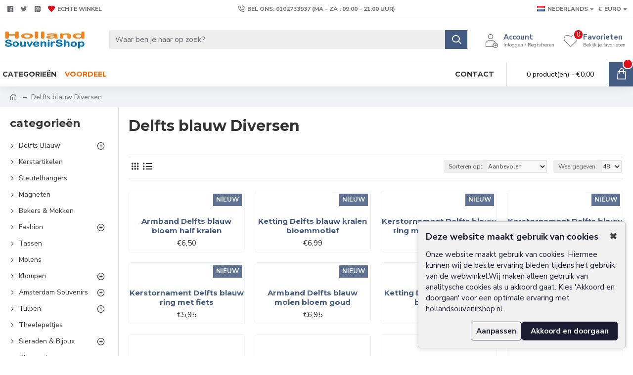

--- FILE ---
content_type: text/html; charset=utf-8
request_url: https://www.hollandsouvenirshop.nl/delfts-blauw-delfts-blauw-diversen-c-38_55.html/
body_size: 61090
content:
<!DOCTYPE html>
<html dir="ltr" lang="nl" class="desktop mac chrome chrome131 webkit oc30 is-guest route-product-category category-55 store-0 skin-1 desktop-header-active mobile-sticky layout-3 one-column column-left" data-jb="29291d22" data-jv="3.1.5" data-ov="3.0.2.0">
<head typeof="og:website">
<script>
    </script>
            

        <script>
            function setDefaultConsent() {
                console.log('Google Consent Mode V2: set defaults');
            
                let adStorage = 'denied';
                let adUserData = 'denied';
                let adPersonalization = 'denied';
                let analyticsStorage = 'denied';
                let funcioanlityStorage = 'denied';
                let personalizationStorage = 'denied';
                let securityStorage = 'denied';
            
                if (document.cookie.indexOf('ad_storage=granted') !== -1) {
                    adStorage = 'granted';
                }
            
                if (document.cookie.indexOf('ad_user_data=granted') !== -1) {
                    adUserData = 'granted';
                }
            
                if (document.cookie.indexOf('ad_personalization=granted') !== -1) {
                    adPersonalization = 'granted';
                }
            
                if (document.cookie.indexOf('analytics_storage=granted') !== -1) {
                    analyticsStorage = 'granted';
                }

                if (document.cookie.indexOf('funcioanlity_storage=granted') !== -1) {
                    funcioanlityStorage = 'granted';
                }

                if (document.cookie.indexOf('personalization_storage=granted') !== -1) {
                    personalizationStorage = 'granted';
                }

                if (document.cookie.indexOf('security_storage=granted') !== -1) {
                    securityStorage = 'granted';
                }
            
                window.dataLayer = window.dataLayer || [];
                function gtag(){dataLayer.push(arguments);}
                gtag('consent', 'default', {
                    'ad_storage': adStorage,
                    'ad_user_data': adUserData,
                    'ad_personalization': adPersonalization,
                    'analytics_storage': analyticsStorage,
                    'funcioanlity_storage': funcioanlityStorage,
                    'personalization_storage': personalizationStorage,
                    'security_storage': securityStorage
                });
            }
            
            setDefaultConsent();
        </script>
        
<meta charset="UTF-8" />
<meta name="viewport" content="width=device-width, initial-scale=1.0">
<meta http-equiv="X-UA-Compatible" content="IE=edge">
<title>Bijzonder Delfts blauw kopen? | Holland Souvenir Shop</title>
<base href="https://www.hollandsouvenirshop.nl/" />
<link rel="alternate" hreflang="nl-nl" href="https://www.hollandsouvenirshop.nl/delfts-blauw-delfts-blauw-diversen-c-38_55.html/" /><link rel="alternate" hreflang="en-gb" href="https://www.hollandsouvenirshop.nl/en-gb/delftware-miscellaneous-c-38_55.html/" /><link rel="alternate" hreflang="de-de" href="https://www.hollandsouvenirshop.nl/de-de/delfter-blau-verschiedenes-c-38_55.html/" /> 	
			

 
<meta name="robots" content="index"> 
			
<link rel="preload" href="catalog/view/theme/journal3/icons/fonts/icomoon.ttf?vwtf42" as="font" crossorigin>
<link rel="preconnect" href="https://fonts.googleapis.com/" crossorigin>
<link rel="preconnect" href="https://fonts.gstatic.com/" crossorigin>
<meta name="description" content="Niet alledaagse Delfts blauwe producten voor iedereen · Bestel nu online of ontdek meer in onze echte winkel · Vragen? Bel 010 2733937" />
<meta name="keywords" content="delfts blauw diversen, overig delfs blauw, delfts blauw souvenirs, holland, nederland" />
<meta property="fb:app_id" content=""/>
<meta property="og:type" content="website"/>
<meta property="og:title" content="Delfts blauw Diversen"/>
<meta property="og:url" content="https://www.hollandsouvenirshop.nl/delfts-blauw-delfts-blauw-diversen-c-38_55.html/"/>
<meta property="og:image" content="https://www.hollandsouvenirshop.nl/image/cache/catalog/categorie/Delfts-blauw-diversen-holland-cat-600x315w.jpg.webp"/>
<meta property="og:image:width" content="600"/>
<meta property="og:image:height" content="315"/>
<meta property="og:description" content="Delfts blauwe artikelenDiverse Delfts blauwe producten zoals sieradendoosjes, pillendoosjes en zeepdispenser.Delfts blauw voor iedereenEen leuk ornament, een mini serviesje of kaasschaaf, ook niet alledaagse Delfts blauwe artikelen koop je gemakkelijk online bij Holland Souvenir Shop.Delfts blauwe f"/>
<meta name="twitter:card" content="summary"/>
<meta name="twitter:site" content="@hollandsouvenir"/>
<meta name="twitter:title" content="Delfts blauw Diversen"/>
<meta name="twitter:image" content="https://www.hollandsouvenirshop.nl/image/cache/catalog/categorie/Delfts-blauw-diversen-holland-cat-200x200.jpg.webp"/>
<meta name="twitter:image:width" content="200"/>
<meta name="twitter:image:height" content="200"/>
<meta name="twitter:description" content="Delfts blauwe artikelenDiverse Delfts blauwe producten zoals sieradendoosjes, pillendoosjes en zeepdispenser.Delfts blauw voor iedereenEen leuk ornament, een mini serviesje of kaasschaaf, ook niet alledaagse Delfts blauwe artikelen koop je gemakkelijk online bij Holland Souvenir Shop.Delfts blauwe f"/>
<script>window['Journal'] = {"isPopup":false,"isPhone":false,"isTablet":false,"isDesktop":true,"filterScrollTop":false,"filterUrlValuesSeparator":",","countdownDay":"Dag","countdownHour":"Uur","countdownMin":"Min","countdownSec":"Sec","globalPageColumnLeftTabletStatus":false,"globalPageColumnRightTabletStatus":false,"scrollTop":true,"scrollToTop":false,"notificationHideAfter":"5000","quickviewPageStyleCloudZoomStatus":true,"quickviewPageStyleAdditionalImagesCarousel":false,"quickviewPageStyleAdditionalImagesCarouselStyleSpeed":"1000","quickviewPageStyleAdditionalImagesCarouselStyleAutoPlay":true,"quickviewPageStyleAdditionalImagesCarouselStylePauseOnHover":true,"quickviewPageStyleAdditionalImagesCarouselStyleDelay":"6000","quickviewPageStyleAdditionalImagesCarouselStyleLoop":false,"quickviewPageStyleAdditionalImagesHeightAdjustment":"5","quickviewPageStyleProductStockUpdate":false,"quickviewPageStylePriceUpdate":true,"quickviewPageStyleOptionsSelect":"all","quickviewText":"snel bekijken","mobileHeaderOn":"tablet","subcategoriesCarouselStyleSpeed":"1000","subcategoriesCarouselStyleAutoPlay":true,"subcategoriesCarouselStylePauseOnHover":true,"subcategoriesCarouselStyleDelay":"6000","subcategoriesCarouselStyleLoop":false,"productPageStyleImageCarouselStyleSpeed":"500","productPageStyleImageCarouselStyleAutoPlay":false,"productPageStyleImageCarouselStylePauseOnHover":true,"productPageStyleImageCarouselStyleDelay":"3000","productPageStyleImageCarouselStyleLoop":false,"productPageStyleCloudZoomStatus":true,"productPageStyleCloudZoomPosition":"inner","productPageStyleAdditionalImagesCarousel":false,"productPageStyleAdditionalImagesCarouselStyleSpeed":"500","productPageStyleAdditionalImagesCarouselStyleAutoPlay":true,"productPageStyleAdditionalImagesCarouselStylePauseOnHover":true,"productPageStyleAdditionalImagesCarouselStyleDelay":"3000","productPageStyleAdditionalImagesCarouselStyleLoop":false,"productPageStyleAdditionalImagesHeightAdjustment":"5","productPageStyleProductStockUpdate":false,"productPageStylePriceUpdate":false,"productPageStyleOptionsSelect":"none","infiniteScrollStatus":true,"infiniteScrollOffset":"4","infiniteScrollLoadPrev":"Vorige","infiniteScrollLoadNext":"Volgende","infiniteScrollLoading":"Bezig met laden...","infiniteScrollNoneLeft":"Je bent aan het einde van de lijst gekomen.","checkoutUrl":"https:\/\/www.hollandsouvenirshop.nl\/index.php?route=checkout\/checkout","headerHeight":"90","headerCompactHeight":"60","mobileMenuOn":"","searchStyleSearchAutoSuggestStatus":true,"searchStyleSearchAutoSuggestDescription":true,"searchStyleSearchAutoSuggestSubCategories":true,"headerMiniSearchDisplay":"default","stickyStatus":true,"stickyFullHomePadding":false,"stickyFullwidth":true,"stickyAt":"","stickyHeight":"50","headerTopBarHeight":"35","topBarStatus":true,"headerType":"classic","headerMobileHeight":"60","headerMobileStickyStatus":true,"headerMobileTopBarVisibility":true,"headerMobileTopBarHeight":"44","currency_left":"\u20ac","currency_right":"","currency_decimal":",","currency_thousand":".","mobileFilterButtonText":"Filter Producten","filterBase":"https:\/\/www.hollandsouvenirshop.nl\/delfts-blauw-delfts-blauw-diversen-c-38_55.html\/","headerNotice":[{"m":56,"c":"2ccfcae7"}],"columnsCount":1};</script>
<script>if(window.NodeList&&!NodeList.prototype.forEach){NodeList.prototype.forEach=Array.prototype.forEach;}
(function(){if(Journal['isPhone']){return;}
var wrappers=['search','cart','cart-content','logo','language','currency'];var documentClassList=document.documentElement.classList;function extractClassList(){return['desktop','tablet','phone','desktop-header-active','mobile-header-active','mobile-menu-active'].filter(function(cls){return documentClassList.contains(cls);});}
function mqr(mqls,listener){Object.keys(mqls).forEach(function(k){mqls[k].addListener(listener);});listener();}
function mobileMenu(){console.warn('mobile menu!');var element=document.querySelector('#main-menu');var wrapper=document.querySelector('.mobile-main-menu-wrapper');if(element&&wrapper){wrapper.appendChild(element);}
var main_menu=document.querySelector('.main-menu');if(main_menu){main_menu.classList.add('accordion-menu');}
document.querySelectorAll('.main-menu .dropdown-toggle').forEach(function(element){element.classList.remove('dropdown-toggle');element.classList.add('collapse-toggle');element.removeAttribute('data-toggle');});document.querySelectorAll('.main-menu .dropdown-menu').forEach(function(element){element.classList.remove('dropdown-menu');element.classList.remove('j-dropdown');element.classList.add('collapse');});}
function desktopMenu(){console.warn('desktop menu!');var element=document.querySelector('#main-menu');var wrapper=document.querySelector('.desktop-main-menu-wrapper');if(element&&wrapper){wrapper.insertBefore(element,document.querySelector('#main-menu-2'));}
var main_menu=document.querySelector('.main-menu');if(main_menu){main_menu.classList.remove('accordion-menu');}
document.querySelectorAll('.main-menu .collapse-toggle').forEach(function(element){element.classList.add('dropdown-toggle');element.classList.remove('collapse-toggle');element.setAttribute('data-toggle','dropdown');});document.querySelectorAll('.main-menu .collapse').forEach(function(element){element.classList.add('dropdown-menu');element.classList.add('j-dropdown');element.classList.remove('collapse');});document.body.classList.remove('mobile-wrapper-open');}
function mobileHeader(){console.warn('mobile header!');Object.keys(wrappers).forEach(function(k){var element=document.querySelector('#'+wrappers[k]);var wrapper=document.querySelector('.mobile-'+wrappers[k]+'-wrapper');if(element&&wrapper){wrapper.appendChild(element);}
if(wrappers[k]==='cart-content'){if(element){element.classList.remove('j-dropdown');element.classList.remove('dropdown-menu');}}});var search=document.querySelector('#search');var cart=document.querySelector('#cart');if(search&&(Journal['searchStyle']==='full')){search.classList.remove('full-search');search.classList.add('mini-search');}
if(cart&&(Journal['cartStyle']==='full')){cart.classList.remove('full-cart');cart.classList.add('mini-cart')}}
function desktopHeader(){console.warn('desktop header!');Object.keys(wrappers).forEach(function(k){var element=document.querySelector('#'+wrappers[k]);var wrapper=document.querySelector('.desktop-'+wrappers[k]+'-wrapper');if(wrappers[k]==='cart-content'){if(element){element.classList.add('j-dropdown');element.classList.add('dropdown-menu');document.querySelector('#cart').appendChild(element);}}else{if(element&&wrapper){wrapper.appendChild(element);}}});var search=document.querySelector('#search');var cart=document.querySelector('#cart');if(search&&(Journal['searchStyle']==='full')){search.classList.remove('mini-search');search.classList.add('full-search');}
if(cart&&(Journal['cartStyle']==='full')){cart.classList.remove('mini-cart');cart.classList.add('full-cart');}
documentClassList.remove('mobile-cart-content-container-open');documentClassList.remove('mobile-main-menu-container-open');documentClassList.remove('mobile-overlay');}
function moveElements(classList){if(classList.includes('mobile-header-active')){mobileHeader();mobileMenu();}else if(classList.includes('mobile-menu-active')){desktopHeader();mobileMenu();}else{desktopHeader();desktopMenu();}}
var mqls={phone:window.matchMedia('(max-width: 768px)'),tablet:window.matchMedia('(max-width: 1024px)'),menu:window.matchMedia('(max-width: '+Journal['mobileMenuOn']+'px)')};mqr(mqls,function(){var oldClassList=extractClassList();if(Journal['isDesktop']){if(mqls.phone.matches){documentClassList.remove('desktop');documentClassList.remove('tablet');documentClassList.add('mobile');documentClassList.add('phone');}else if(mqls.tablet.matches){documentClassList.remove('desktop');documentClassList.remove('phone');documentClassList.add('mobile');documentClassList.add('tablet');}else{documentClassList.remove('mobile');documentClassList.remove('phone');documentClassList.remove('tablet');documentClassList.add('desktop');}
if(documentClassList.contains('phone')||(documentClassList.contains('tablet')&&Journal['mobileHeaderOn']==='tablet')){documentClassList.remove('desktop-header-active');documentClassList.add('mobile-header-active');}else{documentClassList.remove('mobile-header-active');documentClassList.add('desktop-header-active');}}
if(documentClassList.contains('desktop-header-active')&&mqls.menu.matches){documentClassList.add('mobile-menu-active');}else{documentClassList.remove('mobile-menu-active');}
var newClassList=extractClassList();if(oldClassList.join(' ')!==newClassList.join(' ')){if(documentClassList.contains('safari')&&!documentClassList.contains('ipad')&&navigator.maxTouchPoints&&navigator.maxTouchPoints>2){window.fetch('index.php?route=journal3/journal3/device_detect',{method:'POST',body:'device=ipad',headers:{'Content-Type':'application/x-www-form-urlencoded'}}).then(function(data){return data.json();}).then(function(data){if(data.response.reload){window.location.reload();}});}
if(document.readyState==='loading'){document.addEventListener('DOMContentLoaded',function(){moveElements(newClassList);});}else{moveElements(newClassList);}}});})();(function(){var cookies={};var style=document.createElement('style');var documentClassList=document.documentElement.classList;document.head.appendChild(style);document.cookie.split('; ').forEach(function(c){var cc=c.split('=');cookies[cc[0]]=cc[1];});if(Journal['popup']){for(var i in Journal['popup']){if(!cookies['p-'+Journal['popup'][i]['c']]){documentClassList.add('popup-open');documentClassList.add('popup-center');break;}}}
if(Journal['notification']){for(var i in Journal['notification']){if(cookies['n-'+Journal['notification'][i]['c']]){style.sheet.insertRule('.module-notification-'+Journal['notification'][i]['m']+'{ display:none }');}}}
if(Journal['headerNotice']){for(var i in Journal['headerNotice']){if(cookies['hn-'+Journal['headerNotice'][i]['c']]){style.sheet.insertRule('.module-header_notice-'+Journal['headerNotice'][i]['m']+'{ display:none }');}}}
if(Journal['layoutNotice']){for(var i in Journal['layoutNotice']){if(cookies['ln-'+Journal['layoutNotice'][i]['c']]){style.sheet.insertRule('.module-layout_notice-'+Journal['layoutNotice'][i]['m']+'{ display:none }');}}}})();</script>
<link href="https://fonts.googleapis.com/css?family=Montserrat:700,400%7CNunito+Sans:700,400%7CCaveat:400&amp;subset=latin-ext&amp;display=block" type="text/css" rel="stylesheet"/>
<link href="catalog/view/theme/journal3/assets/7b0460d971235c7911ffd903001194a7.css?v=29291d22" type="text/css" rel="stylesheet" media="all" />

                                <link href="https://www.hollandsouvenirshop.nl/delfts-blauw-delfts-blauw-diversen-c-38_55.html/page/2/" rel="next" />
                            

                                <link href="https://www.hollandsouvenirshop.nl/delfts-blauw-delfts-blauw-diversen-c-38_55.html/" rel="canonical" />
                            

                                <link href="https://www.hollandsouvenirshop.nl/image/catalog/holland_cart-100x100.png" rel="icon" />
                            

                                <link href="https://plus.google.com/" rel="publisher" />
                            
<!-- Google Analytics -->
<script>
  (function(i,s,o,g,r,a,m){i['GoogleAnalyticsObject']=r;i[r]=i[r]||function(){
  (i[r].q=i[r].q||[]).push(arguments)},i[r].l=1*new Date();a=s.createElement(o),
  m=s.getElementsByTagName(o)[0];a.async=1;a.src=g;m.parentNode.insertBefore(a,m)
  })(window,document,'script','//www.google-analytics.com/analytics.js','ga');

  ga('create', 'UA-7306874-1', 'auto');
  ga('send', 'pageview');

</script>
<!-- End Google Analytics -->

<!-- Google tag (gtag.js) -->
<script async src="https://www.googletagmanager.com/gtag/js?id=G-7QG8JPEYXC"></script>
<script>
  window.dataLayer = window.dataLayer || [];
  function gtag(){dataLayer.push(arguments);}
  gtag('js', new Date());

  gtag('config', 'G-7QG8JPEYXC');
</script>

<style>
.blog-post .post-details .post-stats{white-space:nowrap;overflow-x:auto;overflow-y:hidden;-webkit-overflow-scrolling:touch;;font-size:14px;margin-top:20px;margin-bottom:15px;padding-bottom:15px;border-width:0;border-bottom-width:1px;border-style:solid;border-color:rgba(221, 221, 221, 1)}.blog-post .post-details .post-stats .p-category{flex-wrap:nowrap;display:inline-flex}.mobile .blog-post .post-details .post-stats{overflow-x:scroll}.blog-post .post-details .post-stats::-webkit-scrollbar{-webkit-appearance:none;height:1px;height:1px;width:1px}.blog-post .post-details .post-stats::-webkit-scrollbar-track{background-color:white}.blog-post .post-details .post-stats::-webkit-scrollbar-thumb{background-color:#999;background-color:rgba(221, 14, 28, 1)}.blog-post .post-details .post-stats .p-posted{display:inline-flex}.blog-post .post-details .post-stats .p-author{display:inline-flex}.blog-post .post-details .post-stats .p-date{display:inline-flex}.p-date-image{color:rgba(255, 255, 255, 1);font-weight:700;background:rgba(68, 92, 130, 1);margin:5px}.p-date-image
i{color:rgba(255, 255, 255, 1)}.blog-post .post-details .post-stats .p-comment{display:inline-flex}.blog-post .post-details .post-stats .p-view{display:inline-flex}.post-content>p{margin-bottom:10px}.post-image{display:block;text-align:left;float:none;margin-bottom:20px}.post-image
img{box-shadow:0 10px 30px rgba(0,0,0,0.1)}.post-content{column-count:initial;column-gap:40px;column-rule-color:rgba(221, 221, 221, 1);column-rule-width:1px;column-rule-style:solid}.blog-post
.tags{justify-content:center}.post-comments{margin-top:20px}.reply-btn.btn,.reply-btn.btn:visited{font-size:12px;font-weight:400;text-transform:none}.reply-btn.btn{padding:2px;padding-right:6px;padding-left:6px;min-width:20px;min-height:20px}.desktop .reply-btn.btn:hover{box-shadow:0 5px 30px -5px rgba(0,0,0,0.25)}.reply-btn.btn:active,.reply-btn.btn:hover:active,.reply-btn.btn:focus:active{box-shadow:inset 0 0 20px rgba(0,0,0,0.25)}.reply-btn.btn:focus{box-shadow:inset 0 0 20px rgba(0,0,0,0.25)}.reply-btn.btn.btn.disabled::after{font-size:20px}.post-comment{margin-bottom:30px;padding-bottom:15px;border-width:0;border-bottom-width:1px;border-style:solid;border-color:rgba(221,221,221,1)}.post-reply{margin-top:15px;margin-left:60px;padding-top:20px;border-width:0;border-top-width:1px;border-style:solid;border-color:rgba(221,221,221,1)}.user-avatar{display:block;margin-right:15px;border-radius:50%}.module-blog_comments .side-image{display:block}.post-comment .user-name{font-size:18px;font-weight:700}.post-comment .user-data
div{font-size:12px}.post-comment .user-site::before{left:-1px}.post-comment .user-data .user-date{display:inline-flex}.post-comment .user-data .user-time{display:inline-flex}.comment-form .form-group:not(.required){display:flex}.user-data .user-site{display:inline-flex}.main-posts.post-grid .post-layout.swiper-slide{margin-right:20px;width:calc((100% - 3 * 20px) / 4 - 0.01px)}.main-posts.post-grid .post-layout:not(.swiper-slide){padding:10px;width:calc(100% / 4 - 0.01px)}.one-column #content .main-posts.post-grid .post-layout.swiper-slide{margin-right:20px;width:calc((100% - 1 * 20px) / 2 - 0.01px)}.one-column #content .main-posts.post-grid .post-layout:not(.swiper-slide){padding:10px;width:calc(100% / 2 - 0.01px)}.two-column #content .main-posts.post-grid .post-layout.swiper-slide{margin-right:0px;width:calc((100% - 0 * 0px) / 1 - 0.01px)}.two-column #content .main-posts.post-grid .post-layout:not(.swiper-slide){padding:0px;width:calc(100% / 1 - 0.01px)}.side-column .main-posts.post-grid .post-layout.swiper-slide{margin-right:0px;width:calc((100% - 0 * 0px) / 1 - 0.01px)}.side-column .main-posts.post-grid .post-layout:not(.swiper-slide){padding:0px;width:calc(100% / 1 - 0.01px)}.main-posts.post-grid{margin:-10px}.post-grid .post-thumb:hover .image
img{transform:scale(1.15)}.post-grid .post-thumb
.caption{position:relative;bottom:auto;width:auto}.post-grid .post-thumb
.name{display:flex;width:auto;margin-left:auto;margin-right:auto;justify-content:center;margin-left:auto;margin-right:auto;margin-top:12px;margin-bottom:12px}.post-grid .post-thumb .name
a{white-space:nowrap;overflow:hidden;text-overflow:ellipsis;font-family:'Montserrat';font-weight:700;font-size:18px;color:rgba(68, 92, 130, 1)}.desktop .post-grid .post-thumb .name a:hover{color:rgba(96, 115, 148, 1)}.post-grid .post-thumb
.description{display:block;text-align:center;margin-bottom:10px}.post-grid .post-thumb .button-group{display:flex;justify-content:center;margin-top:10px;margin-bottom:10px}.post-grid .post-thumb .btn-read-more::before{display:none}.post-grid .post-thumb .btn-read-more::after{display:none;content:'\e5c8' !important;font-family:icomoon !important}.post-grid .post-thumb .btn-read-more .btn-text{display:inline-block;padding:0}.post-grid .post-thumb .btn-read-more.btn, .post-grid .post-thumb .btn-read-more.btn:visited{color:rgba(51, 51, 51, 1)}.post-grid .post-thumb .btn-read-more.btn:hover{color:rgba(51, 51, 51, 1) !important;background:rgba(255, 255, 255, 1) !important}.post-grid .post-thumb .btn-read-more.btn:active, .post-grid .post-thumb .btn-read-more.btn:hover:active, .post-grid .post-thumb .btn-read-more.btn:focus:active{color:rgba(51, 51, 51, 1) !important;background:rgba(240, 242, 245, 1) !important}.post-grid .post-thumb .btn-read-more.btn:focus{color:rgba(51, 51, 51, 1) !important;background:rgba(255, 255, 255, 1)}.post-grid .post-thumb .btn-read-more.btn{background:none;border-width:1px;border-style:solid;border-color:rgba(105, 105, 115, 1);padding:13px;padding-right:18px;padding-left:18px}.post-grid .post-thumb .btn-read-more.btn:hover, .post-grid .post-thumb .btn-read-more.btn:active:hover{border-color:rgba(96, 115, 148, 1)}.post-grid .post-thumb .btn-read-more.btn.btn.disabled::after{font-size:20px}.post-grid .post-thumb .post-stats{display:flex;justify-content:center;position:absolute;transform:translateY(-100%);width:100%;background:rgba(240, 242, 245, 0.9);padding:7px}.post-grid .post-thumb .post-stats .p-author{display:flex}.post-grid .post-thumb .p-date{display:flex}.post-grid .post-thumb .post-stats .p-comment{display:flex}.post-grid .post-thumb .post-stats .p-view{display:flex}.post-grid .post-thumb .btn-read-more{padding:10px
!important}.post-grid .post-thumb .button-group .btn.btn-read-more{border-radius:40px !important}.post-list .post-layout:not(.swiper-slide){margin-bottom:30px}.post-list .post-thumb
.caption{flex-basis:200px;background:rgba(250, 250, 250, 1);padding:20px;padding-top:15px}.desktop .post-list .post-thumb:hover{box-shadow:0 15px 90px -10px rgba(0, 0, 0, 0.2)}.post-list .post-thumb:hover .image
img{transform:scale(1.15)}.post-list .post-thumb
.name{display:flex;width:auto;margin-left:auto;margin-right:auto;justify-content:flex-start;margin-left:0;margin-right:auto}.post-list .post-thumb .name
a{white-space:normal;overflow:visible;text-overflow:initial;font-family:'Montserrat';font-weight:700;font-size:22px}.post-list .post-thumb
.description{display:block;color:rgba(105, 105, 115, 1);padding-top:5px;padding-bottom:5px;margin-top:10px;margin-bottom:10px}.post-list .post-thumb .button-group{display:flex;justify-content:flex-start}.post-list .post-thumb .btn-read-more::before{display:inline-block}.post-list .post-thumb .btn-read-more .btn-text{display:inline-block;padding:0
.4em}.post-list .post-thumb .btn-read-more::after{content:'\e5c8' !important;font-family:icomoon !important}.post-list .post-thumb .btn-read-more.btn, .post-list .post-thumb .btn-read-more.btn:visited{color:rgba(51, 51, 51, 1)}.post-list .post-thumb .btn-read-more.btn:hover{color:rgba(51, 51, 51, 1) !important;background:rgba(255, 255, 255, 1) !important}.post-list .post-thumb .btn-read-more.btn:active, .post-list .post-thumb .btn-read-more.btn:hover:active, .post-list .post-thumb .btn-read-more.btn:focus:active{color:rgba(51, 51, 51, 1) !important;background:rgba(240, 242, 245, 1) !important}.post-list .post-thumb .btn-read-more.btn:focus{color:rgba(51, 51, 51, 1) !important;background:rgba(255, 255, 255, 1)}.post-list .post-thumb .btn-read-more.btn{background:none;border-width:1px;border-style:solid;border-color:rgba(105, 105, 115, 1);padding:13px;padding-right:18px;padding-left:18px}.post-list .post-thumb .btn-read-more.btn:hover, .post-list .post-thumb .btn-read-more.btn:active:hover{border-color:rgba(96, 115, 148, 1)}.post-list .post-thumb .btn-read-more.btn.btn.disabled::after{font-size:20px}.post-list .post-thumb .post-stats{display:flex;justify-content:flex-start;margin-bottom:5px}.post-list .post-thumb .post-stats .p-author{display:block}.post-list .post-thumb .p-date{display:flex}.post-list .post-thumb .post-stats .p-comment{display:block}.post-list .post-thumb .post-stats .p-view{display:flex}.blog-feed
span{display:block;color:rgba(51, 51, 51, 1) !important}.blog-feed{display:inline-flex;margin-right:-20px}.blog-feed::before{content:'\f143' !important;font-family:icomoon !important;font-size:14px;color:rgba(233, 102, 49, 1)}.desktop .blog-feed:hover
span{text-decoration:underline !important}.countdown{font-family:'Montserrat';font-weight:400;font-size:15px;color:rgba(51, 51, 51, 1);background:rgba(240, 242, 245, 1);border-width:1px;border-style:solid;border-color:rgba(221, 221, 221, 1);border-radius:3px;width:90%}.countdown div
span{color:rgba(105,105,115,1)}.countdown>div{border-style:solid;border-color:rgba(221, 221, 221, 1)}.boxed-layout .site-wrapper{overflow:hidden}.boxed-layout
.header{padding:0
20px}.boxed-layout
.breadcrumb{padding-left:20px;padding-right:20px}.wrapper, .mega-menu-content, .site-wrapper > .container, .grid-cols,.desktop-header-active .is-sticky .header .desktop-main-menu-wrapper,.desktop-header-active .is-sticky .sticky-fullwidth-bg,.boxed-layout .site-wrapper, .breadcrumb, .title-wrapper, .page-title > span,.desktop-header-active .header .top-bar,.desktop-header-active .header .mid-bar,.desktop-main-menu-wrapper{max-width:1280px}.desktop-main-menu-wrapper .main-menu>.j-menu>.first-dropdown::before{transform:translateX(calc(0px - (100vw - 1280px) / 2))}html[dir='rtl'] .desktop-main-menu-wrapper .main-menu>.j-menu>.first-dropdown::before{transform:none;right:calc(0px - (100vw - 1280px) / 2)}.desktop-main-menu-wrapper .main-menu>.j-menu>.first-dropdown.mega-custom::before{transform:translateX(calc(0px - (200vw - 1280px) / 2))}html[dir='rtl'] .desktop-main-menu-wrapper .main-menu>.j-menu>.first-dropdown.mega-custom::before{transform:none;right:calc(0px - (200vw - 1280px) / 2)}#content{padding-top:20px;padding-bottom:20px}.column-left
#content{padding-left:20px}.column-right
#content{padding-right:20px}.side-column{max-width:240px;padding:20px;padding-left:0px}.one-column
#content{max-width:calc(100% - 240px)}.two-column
#content{max-width:calc(100% - 240px * 2)}#column-left{border-width:0;border-right-width:1px;border-style:solid;border-color:rgba(221,221,221,1)}#column-right{border-width:0;border-left-width:1px;border-style:solid;border-color:rgba(221,221,221,1);padding:20px;padding-right:0px}.page-title{display:block}.dropdown.drop-menu>.j-dropdown{left:0;right:auto;transform:translate3d(0,-10px,0)}.dropdown.drop-menu.animating>.j-dropdown{left:0;right:auto;transform:none}.dropdown.drop-menu>.j-dropdown::before{left:10px;right:auto;transform:translateX(0)}.dropdown.dropdown .j-menu .dropdown>a>.count-badge{margin-right:0}.dropdown.dropdown .j-menu .dropdown>a>.count-badge+.open-menu+.menu-label{margin-left:7px}.dropdown.dropdown .j-menu .dropdown>a::after{display:block}.dropdown.dropdown .j-menu>li>a{font-size:14px;color:rgba(51, 51, 51, 1);font-weight:400;background:rgba(255, 255, 255, 1);padding:10px}.desktop .dropdown.dropdown .j-menu > li:hover > a, .dropdown.dropdown .j-menu>li.active>a{color:rgba(255, 255, 255, 1);background:rgba(96, 115, 148, 1)}.dropdown.dropdown .j-menu .links-text{white-space:normal;overflow:visible;text-overflow:initial}.dropdown.dropdown .j-menu>li>a::before{margin-right:7px;min-width:20px;font-size:18px}.dropdown.dropdown .j-menu a .count-badge{display:none;position:relative}.dropdown.dropdown:not(.mega-menu) .j-dropdown{min-width:200px}.dropdown.dropdown:not(.mega-menu) .j-menu{box-shadow:30px 40px 90px -10px rgba(0, 0, 0, 0.2)}.dropdown.dropdown .j-dropdown::before{display:block;border-bottom-color:rgba(255,255,255,1);margin-left:7px;margin-top:-10px}legend{font-family:'Montserrat';font-weight:700;font-size:18px;margin-bottom:15px;white-space:normal;overflow:visible;text-overflow:initial;text-align:left;font-family:'Montserrat';font-weight:700;font-size:18px;margin-bottom:15px;white-space:normal;overflow:visible;text-overflow:initial;text-align:left}legend::after{display:none;margin-top:10px;left:initial;right:initial;margin-left:0;margin-right:auto;transform:none;display:none;margin-top:10px;left:initial;right:initial;margin-left:0;margin-right:auto;transform:none}legend.page-title>span::after{display:none;margin-top:10px;left:initial;right:initial;margin-left:0;margin-right:auto;transform:none;display:none;margin-top:10px;left:initial;right:initial;margin-left:0;margin-right:auto;transform:none}legend::after,legend.page-title>span::after{width:50px;height:1px;background:rgba(96,115,148,1);width:50px;height:1px;background:rgba(96,115,148,1)}.title{font-family:'Montserrat';font-weight:700;font-size:18px;margin-bottom:15px;white-space:normal;overflow:visible;text-overflow:initial;text-align:left}.title::after{display:none;margin-top:10px;left:initial;right:initial;margin-left:0;margin-right:auto;transform:none}.title.page-title>span::after{display:none;margin-top:10px;left:initial;right:initial;margin-left:0;margin-right:auto;transform:none}.title::after,.title.page-title>span::after{width:50px;height:1px;background:rgba(96, 115, 148, 1)}html:not(.popup) .page-title{font-size:30px;text-align:left;margin-bottom:20px;white-space:normal;overflow:visible;text-overflow:initial}html:not(.popup) .page-title::after, html:not(.popup) .page-title.page-title>span::after{width:50px;height:3px;background:rgba(221, 14, 28, 1)}html:not(.popup) .page-title::after{margin-top:10px}html:not(.popup) .page-title.page-title>span::after{margin-top:10px}.menu-label{font-family:'Montserrat';font-weight:400;color:rgba(255,255,255,1);text-transform:none;background:rgba(68,92,130,1);border-radius:2px;padding:1px;padding-right:5px;padding-left:5px}.title.module-title{font-size:22px;font-weight:700;padding:0px;white-space:normal;overflow:visible;text-overflow:initial}.btn,.btn:visited{font-size:14px;color:rgba(255,255,255,1);font-weight:400;text-transform:uppercase}.btn:hover{color:rgba(255, 255, 255, 1) !important;background:rgba(96, 115, 148, 1) !important}.btn:active,.btn:hover:active,.btn:focus:active{color:rgba(255, 255, 255, 1) !important;background:rgba(68, 92, 130, 1) !important;box-shadow:inset 0 0 5px rgba(0,0,0,0.1)}.btn:focus{color:rgba(255, 255, 255, 1) !important;box-shadow:inset 0 0 5px rgba(0,0,0,0.1)}.btn{background:rgba(68, 92, 130, 1);border-width:2px;padding:15px;padding-right:20px;padding-left:20px}.desktop .btn:hover{box-shadow:0 10px 30px rgba(0,0,0,0.1)}.btn.btn.disabled::after{font-size:20px}.btn-secondary.btn,.btn-secondary.btn:visited{color:rgba(51,51,51,1)}.btn-secondary.btn:hover{color:rgba(255, 255, 255, 1) !important;background:rgba(96, 115, 148, 1) !important}.btn-secondary.btn{background:rgba(253,194,45,1)}.btn-secondary.btn.btn.disabled::after{font-size:20px}.btn-success.btn{background:rgba(80,173,85,1)}.btn-success.btn:hover{background:rgba(96, 115, 148, 1) !important}.btn-success.btn.btn.disabled::after{font-size:20px}.btn-danger.btn{background:rgba(221,14,28,1)}.btn-danger.btn.btn.disabled::after{font-size:20px}.btn-warning.btn,.btn-warning.btn:visited{color:rgba(51,51,51,1)}.btn-warning.btn:hover{color:rgba(255, 255, 255, 1) !important;background:rgba(96, 115, 148, 1) !important}.btn-warning.btn{background:rgba(253,194,45,1)}.btn-warning.btn.btn.disabled::after{font-size:20px}.btn-info.btn,.btn-info.btn:visited{color:rgba(255,255,255,1)}.btn-info.btn:hover{color:rgba(255, 255, 255, 1) !important}.btn-info.btn{background:rgba(105,105,115,1);border-width:0px}.btn-info.btn.btn.disabled::after{font-size:20px}.btn-light.btn,.btn-light.btn:visited{color:rgba(51,51,51,1)}.btn-light.btn:hover{color:rgba(255, 255, 255, 1) !important;background:rgba(96, 115, 148, 1) !important}.btn-light.btn{background:rgba(238,238,238,1)}.btn-light.btn.btn.disabled::after{font-size:20px}.btn-dark.btn{background:rgba(44,54,64,1)}.btn-dark.btn.btn.disabled::after{font-size:20px}.buttons{margin-top:20px;font-size:12px}.buttons>div{flex:1;width:auto;flex-basis:0}.buttons > div
.btn{width:100%}.buttons .pull-left{margin-right:0}.buttons>div+div{padding-left:20px}.buttons .pull-right:only-child{flex:1;margin:0
0 0 auto}.buttons .pull-right:only-child
.btn{width:100%}.buttons input+.btn{margin-top:5px}.buttons input[type=checkbox]{margin-right:7px !important;margin-left:3px !important}.tags{margin-top:15px;justify-content:flex-start;font-size:14px;font-weight:700}.tags a,.tags-title{margin-right:8px;margin-bottom:8px}.tags
b{display:none}.tags
a{border-radius:10px;padding-right:8px;padding-left:8px;font-size:14px;color:rgba(255, 255, 255, 1);font-weight:400;text-decoration:none;background:rgba(44, 54, 64, 1)}.tags a:hover{color:rgba(255, 255, 255, 1);background:rgba(68, 92, 130, 1)}.tags a:active{color:rgba(255,255,255,1);background:rgba(96,115,148,1)}.breadcrumb{display:block !important;text-align:left;padding:10px;padding-left:0px;white-space:normal;-webkit-overflow-scrolling:touch}.breadcrumb::before{background:rgba(240, 242, 245, 1)}.breadcrumb li:first-of-type a i::before{content:'\eb69' !important;font-family:icomoon !important;top:1px}.breadcrumb
a{font-size:14px;color:rgba(105, 105, 115, 1)}.breadcrumb li:last-of-type
a{color:rgba(105,105,115,1)}.breadcrumb>li+li:before{content:'→';color:rgba(105, 105, 115, 1);top:1px}.mobile
.breadcrumb{overflow-x:visible}.breadcrumb::-webkit-scrollbar{-webkit-appearance:initial;height:1px;height:1px;width:1px}.breadcrumb::-webkit-scrollbar-track{background-color:white}.breadcrumb::-webkit-scrollbar-thumb{background-color:#999}.panel-group .panel-heading a::before{content:'\e5c8' !important;font-family:icomoon !important;margin-right:3px;order:10}.desktop .panel-group .panel-heading:hover a::before{color:rgba(221, 14, 28, 1)}.panel-group .panel-active .panel-heading a::before{content:'\e5db' !important;font-family:icomoon !important;color:rgba(221, 14, 28, 1)}.panel-group .panel-heading
a{justify-content:space-between;font-family:'Nunito Sans';font-weight:700;font-size:14px;color:rgba(51, 51, 51, 1);text-transform:uppercase;padding:12px;padding-right:5px;padding-bottom:10px}.panel-group .panel-heading:hover
a{color:rgba(96, 115, 148, 1)}.panel-group .panel-heading{background:rgba(250, 250, 250, 1)}.panel-group .panel-heading:hover, .panel-group .panel-active .panel-heading{background:rgba(240, 242, 245, 1)}.panel-group .panel-active .panel-heading:hover, .panel-group .panel-active .panel-heading{background:rgba(240, 242, 245, 1)}.panel-group
.panel{margin-top:5px !important}.panel-group{margin-top:-5px}.panel-group .panel-body{background:rgba(250, 250, 250, 1);padding:15px}.panel-group .panel-heading + .panel-collapse .panel-body{border-width:0;border-top-width:1px;border-style:solid;border-color:rgba(221,221,221,1)}body{font-family:'Nunito Sans';font-weight:400;font-size:15px;color:rgba(51, 51, 51, 1);line-height:1.5;-webkit-font-smoothing:antialiased}body h1, body h2, body h3, body h4, body h5, body
h6{font-family:'Montserrat';font-weight:700}body
a{color:rgba(68, 92, 130, 1);text-decoration:underline;display:inline-block}body a:hover{color:rgba(96, 115, 148, 1);text-decoration:none}body
p{margin-bottom:15px}body
h1{margin-bottom:20px}body
h2{font-size:16px;margin-bottom:15px}body
h3{font-size:16px;margin-bottom:15px}body
h4{font-size:16px;text-transform:none;margin-bottom:15px}body
h5{font-family:'Caveat';font-weight:400;font-size:30px;color:rgba(105, 105, 115, 1);margin-bottom:20px}body
h6{font-family:'Montserrat';font-weight:700;font-size:15px;color:rgba(255, 255, 255, 1);text-transform:uppercase;background:rgba(68, 92, 130, 1);padding:10px;padding-top:7px;padding-bottom:7px;margin-top:5px;margin-bottom:15px;display:inline-block}body
blockquote{font-family:'Montserrat';font-weight:400;font-size:17px;color:rgba(44, 54, 64, 1);padding-left:20px;margin-top:20px;margin-bottom:20px;border-width:0;border-left-width:5px;border-style:solid;border-color:rgba(221, 14, 28, 1);float:none;display:flex;flex-direction:column;max-width:500px}body blockquote::before{margin-left:initial;margin-right:auto;float:none;content:'\e9af' !important;font-family:icomoon !important;font-size:45px;color:rgba(230, 230, 230, 1);margin-right:10px;margin-bottom:10px}body
hr{margin-top:20px;margin-bottom:20px;border-width:0;border-top-width:1px;border-style:solid;border-color:rgba(221, 221, 221, 1);overflow:hidden}body .drop-cap{font-family:'Montserrat' !important;font-weight:700 !important;font-size:60px !important;font-family:Georgia,serif;font-weight:700;margin-right:5px}body .amp::before{content:'\e901' !important;font-family:icomoon !important;font-size:25px;top:5px}body .video-responsive{max-width:550px;margin-bottom:20px}.count-badge{font-family:'Nunito Sans';font-weight:400;font-size:13px;color:rgba(255, 255, 255, 1);background:rgba(221, 14, 28, 1);border-width:2px;border-style:solid;border-color:rgba(255, 255, 255, 1);border-radius:10px}.product-label
b{font-family:'Nunito Sans';font-weight:700;font-size:13px;color:rgba(255, 255, 255, 1);text-transform:uppercase;background:rgba(68, 92, 130, 1);padding:6px}.product-label.product-label-default
b{min-width:45px}.tooltip-inner{font-size:12px;color:rgba(255, 255, 255, 1);background:rgba(96, 115, 148, 1);border-radius:2px;box-shadow:0 -15px 100px -10px rgba(0, 0, 0, 0.1)}.tooltip.top .tooltip-arrow{border-top-color:rgba(96, 115, 148, 1)}.tooltip.right .tooltip-arrow{border-right-color:rgba(96, 115, 148, 1)}.tooltip.bottom .tooltip-arrow{border-bottom-color:rgba(96, 115, 148, 1)}.tooltip.left .tooltip-arrow{border-left-color:rgba(96,115,148,1)}table{border-width:1px !important;border-style:solid !important;border-color:rgba(221, 221, 221, 1) !important}table thead
td{font-size:12px;font-weight:700;text-transform:uppercase;background:rgba(238, 238, 238, 1)}table thead td, table thead
th{border-width:0 !important;border-bottom-width:1px !important;border-style:solid !important;border-color:rgba(221, 221, 221, 1) !important}table tfoot
td{background:rgba(238, 238, 238, 1)}table tfoot td, table tfoot
th{border-width:0 !important;border-top-width:1px !important;border-style:solid !important;border-color:rgba(221, 221, 221, 1) !important}.table-responsive{border-width:1px;border-style:solid;border-color:rgba(221,221,221,1);-webkit-overflow-scrolling:touch}.table-responsive>table{border-width:0px !important}.table-responsive::-webkit-scrollbar-thumb{background-color:rgba(221,14,28,1);border-radius:5px}.table-responsive::-webkit-scrollbar{height:2px;width:2px}.has-error{color:rgba(221, 14, 28, 1) !important}.form-group .control-label{max-width:150px;padding-top:7px;padding-bottom:5px;justify-content:flex-start}.has-error .form-control{border-style:solid !important;border-color:rgba(221, 14, 28, 1) !important}.required .control-label::after, .required .control-label+div::before,.text-danger{font-size:17px;color:rgba(221,14,28,1)}.form-group{margin-bottom:8px}.required.has-error .control-label::after, .required.has-error .control-label+div::before{color:rgba(221, 14, 28, 1) !important}.required .control-label::after, .required .control-label+div::before{margin-top:3px}input.form-control{color:rgba(51, 51, 51, 1) !important;background:rgba(250, 250, 250, 1) !important;border-width:1px !important;border-style:solid !important;border-color:rgba(221, 221, 221, 1) !important;border-radius:2px !important;max-width:500px;height:38px}input.form-control:focus{background:rgba(255, 255, 255, 1) !important;box-shadow:inset 0 0 5px rgba(0,0,0,0.1)}input.form-control:hover{border-color:rgba(96, 115, 148, 1) !important;box-shadow:0 5px 20px -5px rgba(0,0,0,0.1)}input.form-control:focus,input.form-control:active{border-color:rgba(96, 115, 148, 1) !important}textarea.form-control{color:rgba(51, 51, 51, 1) !important;background:rgba(250, 250, 250, 1) !important;border-width:1px !important;border-style:solid !important;border-color:rgba(221, 221, 221, 1) !important;border-radius:2px !important;height:100px}textarea.form-control:focus{background:rgba(255, 255, 255, 1) !important;box-shadow:inset 0 0 5px rgba(0,0,0,0.1)}textarea.form-control:hover{border-color:rgba(96, 115, 148, 1) !important;box-shadow:0 5px 20px -5px rgba(0,0,0,0.1)}textarea.form-control:focus,textarea.form-control:active{border-color:rgba(96, 115, 148, 1) !important}select.form-control{color:rgba(51, 51, 51, 1) !important;background:rgba(250, 250, 250, 1) !important;border-width:1px !important;border-style:solid !important;border-color:rgba(221, 221, 221, 1) !important;border-radius:2px !important;max-width:500px}select.form-control:focus{background:rgba(255, 255, 255, 1) !important;box-shadow:inset 0 0 5px rgba(0,0,0,0.1)}select.form-control:hover{border-color:rgba(96, 115, 148, 1) !important;box-shadow:0 5px 20px -5px rgba(0,0,0,0.1)}select.form-control:focus,select.form-control:active{border-color:rgba(96, 115, 148, 1) !important}.radio{width:100%}.checkbox{width:100%}.input-group .input-group-btn
.btn{min-width:36px;padding:12px;min-height:36px}.product-option-file .btn i::before{content:'\ebd8' !important;font-family:icomoon !important}.stepper input.form-control{background:rgba(250, 250, 250, 1) !important;border-width:0px !important}.stepper{width:50px;height:36px;border-style:solid;border-color:rgba(105, 105, 115, 1)}.stepper span
i{color:rgba(105, 105, 115, 1);background-color:rgba(238, 238, 238, 1)}.stepper span i:hover{color:rgba(255,255,255,1);background-color:rgba(96,115,148,1)}.pagination-results{font-size:14px;letter-spacing:1px;margin-top:20px;justify-content:center}.pagination-results .text-right{display:none}.pagination>li>a{color:rgba(51,51,51,1)}.pagination>li>a:hover{color:rgba(255,255,255,1)}.pagination>li.active>span,.pagination>li.active>span:hover,.pagination>li>a:focus{color:rgba(255,255,255,1)}.pagination>li{background:rgba(250,250,250,1);border-radius:2px}.pagination>li>a,.pagination>li>span{padding:5px;padding-right:6px;padding-left:6px}.pagination>li:hover{background:rgba(68,92,130,1)}.pagination>li.active{background:rgba(68, 92, 130, 1)}.pagination > li:first-child a::before, .pagination > li:last-child a::before{content:'\e940' !important;font-family:icomoon !important;color:rgba(51, 51, 51, 1)}.pagination > li:first-child:hover a::before, .pagination > li:last-child:hover a::before{color:rgba(255, 255, 255, 1)}.pagination > li .prev::before, .pagination > li .next::before{content:'\e93e' !important;font-family:icomoon !important;color:rgba(51, 51, 51, 1)}.pagination > li:hover .prev::before, .pagination > li:hover .next::before{color:rgba(255,255,255,1)}.pagination>li:not(:first-of-type){margin-left:5px}.rating .fa-stack{font-size:13px;width:1.2em}.rating .fa-star, .rating .fa-star+.fa-star-o{color:rgba(253, 194, 45, 1)}.rating .fa-star-o:only-child{color:rgba(51,51,51,1)}.rating-stars{border-top-left-radius:3px;border-top-right-radius:3px}.popup-inner-body{max-height:calc(100vh - 50px * 2)}.popup-container{max-width:calc(100% - 20px * 2)}.popup-bg{background:rgba(0,0,0,0.75)}.popup-body,.popup{background:rgba(255, 255, 255, 1)}.popup-content, .popup .site-wrapper{padding:20px}.popup-body{border-radius:3px;box-shadow:0 15px 90px -10px rgba(0, 0, 0, 0.2)}.popup-container .popup-close::before{content:'\e5cd' !important;font-family:icomoon !important;font-size:18px}.popup-close{width:30px;height:30px;margin-right:10px;margin-top:35px}.popup-container .btn.popup-close{border-radius:50% !important}.popup-container>.btn,.popup-container>.btn:visited{font-size:12px;color:rgba(51,51,51,1);text-transform:none}.popup-container>.btn:hover{color:rgba(96, 115, 148, 1) !important;background:none !important}.popup-container>.btn{background:none;border-style:none;padding:3px;box-shadow:none}.popup-container>.btn:active,.popup-container>.btn:hover:active,.popup-container>.btn:focus:active{background:none !important}.popup-container>.btn:focus{background:none}.popup-container>.btn.btn.disabled::after{font-size:20px}.scroll-top i::before{content:'\e5d8' !important;font-family:icomoon !important;font-size:20px;color:rgba(255, 255, 255, 1);background:rgba(68, 92, 130, 1);padding:10px}.scroll-top:hover i::before{background:rgba(96,115,148,1)}.scroll-top{left:auto;right:10px;transform:translateX(0);;margin-left:10px;margin-right:10px;margin-bottom:10px}.journal-loading > i::before, .ias-spinner > i::before, .lg-outer .lg-item::after,.btn.disabled::after{content:'\eba8' !important;font-family:icomoon !important;font-size:30px;color:rgba(255, 255, 255, 1)}.journal-loading > .fa-spin, .lg-outer .lg-item::after,.btn.disabled::after{animation:fa-spin infinite linear;;animation-duration:1600ms}.btn-cart::before,.fa-shopping-cart::before{content:'\e9bf' !important;font-family:icomoon !important;left:-1px}.btn-wishlist::before{content:'\f08a' !important;font-family:icomoon !important}.btn-compare::before,.compare-btn::before{content:'\eab6' !important;font-family:icomoon !important}.fa-refresh::before{content:'\eacd' !important;font-family:icomoon !important}.fa-times-circle::before,.fa-times::before,.reset-filter::before,.notification-close::before,.popup-close::before,.hn-close::before{content:'\e981' !important;font-family:icomoon !important}.p-author::before{content:'\ead9' !important;font-family:icomoon !important;margin-right:5px}.p-date::before{content:'\f133' !important;font-family:icomoon !important;margin-right:5px}.p-time::before{content:'\eb29' !important;font-family:icomoon !important;margin-right:5px}.p-comment::before{content:'\f27a' !important;font-family:icomoon !important;margin-right:5px}.p-view::before{content:'\f06e' !important;font-family:icomoon !important;margin-right:5px}.p-category::before{content:'\f022' !important;font-family:icomoon !important;margin-right:5px}.user-site::before{content:'\e321' !important;font-family:icomoon !important;left:-1px;margin-right:5px}.desktop ::-webkit-scrollbar{width:12px}.desktop ::-webkit-scrollbar-track{background:rgba(240, 242, 245, 1)}.desktop ::-webkit-scrollbar-thumb{background:rgba(68,92,130,1);border-width:4px;border-style:solid;border-color:rgba(240,242,245,1);border-radius:10px}.expand-content{max-height:70px}.block-expand.btn,.block-expand.btn:visited{font-size:12px;font-weight:400;text-transform:none}.block-expand.btn{padding:2px;padding-right:6px;padding-left:6px;min-width:20px;min-height:20px}.desktop .block-expand.btn:hover{box-shadow:0 5px 30px -5px rgba(0,0,0,0.25)}.block-expand.btn:active,.block-expand.btn:hover:active,.block-expand.btn:focus:active{box-shadow:inset 0 0 20px rgba(0,0,0,0.25)}.block-expand.btn:focus{box-shadow:inset 0 0 20px rgba(0,0,0,0.25)}.block-expand.btn.btn.disabled::after{font-size:20px}.block-expand::after{content:'Laat meer zien'}.block-expanded .block-expand::after{content:'Laat minder zien'}.block-expand::before{content:'\e5db' !important;font-family:icomoon !important;margin-right:5px}.block-expanded .block-expand::before{content:'\e5d8' !important;font-family:icomoon !important;margin-right:5px}.block-expand-overlay{background:linear-gradient(to bottom, transparent, rgba(255, 255, 255, 1))}.safari .block-expand-overlay{background:linear-gradient(to bottom, rgba(255,255,255,0), rgba(255, 255, 255, 1))}.iphone .block-expand-overlay{background:linear-gradient(to bottom, rgba(255,255,255,0), rgba(255, 255, 255, 1))}.ipad .block-expand-overlay{background:linear-gradient(to bottom,rgba(255,255,255,0),rgba(255,255,255,1))}.old-browser{color:rgba(42,42,42,1);background:rgba(255,255,255,1)}.notification-cart.notification{max-width:400px;margin:20px;margin-bottom:0px;padding:10px;background:rgba(250, 250, 250, 1);border-radius:5px;box-shadow:0 15px 90px -10px rgba(0, 0, 0, 0.2);color:rgba(105, 105, 115, 1)}.notification-cart .notification-close{display:block;width:25px;height:25px;margin-right:5px;margin-top:5px}.notification-cart .notification-close::before{content:'\e5cd' !important;font-family:icomoon !important;font-size:20px}.notification-cart .notification-close.btn, .notification-cart .notification-close.btn:visited{font-size:12px;color:rgba(51, 51, 51, 1);text-transform:none}.notification-cart .notification-close.btn:hover{color:rgba(96, 115, 148, 1) !important;background:none !important}.notification-cart .notification-close.btn{background:none;border-style:none;padding:3px;box-shadow:none}.notification-cart .notification-close.btn:active, .notification-cart .notification-close.btn:hover:active, .notification-cart .notification-close.btn:focus:active{background:none !important}.notification-cart .notification-close.btn:focus{background:none}.notification-cart .notification-close.btn.btn.disabled::after{font-size:20px}.notification-cart
img{display:block;margin-right:10px;margin-bottom:10px}.notification-cart .notification-title{color:rgba(51, 51, 51, 1)}.notification-cart .notification-buttons{display:flex;padding:10px;margin:-10px;margin-top:5px}.notification-cart .notification-view-cart{display:inline-flex;flex-grow:1}.notification-cart .notification-checkout{display:inline-flex;flex-grow:1;margin-left:10px}.notification-cart .notification-checkout::after{content:'\e5c8' !important;font-family:icomoon !important;margin-left:5px}.notification-wishlist.notification{max-width:400px;margin:20px;margin-bottom:0px;padding:10px;background:rgba(250, 250, 250, 1);border-radius:5px;box-shadow:0 15px 90px -10px rgba(0, 0, 0, 0.2);color:rgba(105, 105, 115, 1)}.notification-wishlist .notification-close{display:block;width:25px;height:25px;margin-right:5px;margin-top:5px}.notification-wishlist .notification-close::before{content:'\e5cd' !important;font-family:icomoon !important;font-size:20px}.notification-wishlist .notification-close.btn, .notification-wishlist .notification-close.btn:visited{font-size:12px;color:rgba(51, 51, 51, 1);text-transform:none}.notification-wishlist .notification-close.btn:hover{color:rgba(96, 115, 148, 1) !important;background:none !important}.notification-wishlist .notification-close.btn{background:none;border-style:none;padding:3px;box-shadow:none}.notification-wishlist .notification-close.btn:active, .notification-wishlist .notification-close.btn:hover:active, .notification-wishlist .notification-close.btn:focus:active{background:none !important}.notification-wishlist .notification-close.btn:focus{background:none}.notification-wishlist .notification-close.btn.btn.disabled::after{font-size:20px}.notification-wishlist
img{display:block;margin-right:10px;margin-bottom:10px}.notification-wishlist .notification-title{color:rgba(51, 51, 51, 1)}.notification-wishlist .notification-buttons{display:flex;padding:10px;margin:-10px;margin-top:5px}.notification-wishlist .notification-view-cart{display:inline-flex;flex-grow:1}.notification-wishlist .notification-checkout{display:inline-flex;flex-grow:1;margin-left:10px}.notification-wishlist .notification-checkout::after{content:'\e5c8' !important;font-family:icomoon !important;margin-left:5px}.notification-compare.notification{max-width:400px;margin:20px;margin-bottom:0px;padding:10px;background:rgba(250, 250, 250, 1);border-radius:5px;box-shadow:0 15px 90px -10px rgba(0, 0, 0, 0.2);color:rgba(105, 105, 115, 1)}.notification-compare .notification-close{display:block;width:25px;height:25px;margin-right:5px;margin-top:5px}.notification-compare .notification-close::before{content:'\e5cd' !important;font-family:icomoon !important;font-size:20px}.notification-compare .notification-close.btn, .notification-compare .notification-close.btn:visited{font-size:12px;color:rgba(51, 51, 51, 1);text-transform:none}.notification-compare .notification-close.btn:hover{color:rgba(96, 115, 148, 1) !important;background:none !important}.notification-compare .notification-close.btn{background:none;border-style:none;padding:3px;box-shadow:none}.notification-compare .notification-close.btn:active, .notification-compare .notification-close.btn:hover:active, .notification-compare .notification-close.btn:focus:active{background:none !important}.notification-compare .notification-close.btn:focus{background:none}.notification-compare .notification-close.btn.btn.disabled::after{font-size:20px}.notification-compare
img{display:block;margin-right:10px;margin-bottom:10px}.notification-compare .notification-title{color:rgba(51, 51, 51, 1)}.notification-compare .notification-buttons{display:flex;padding:10px;margin:-10px;margin-top:5px}.notification-compare .notification-view-cart{display:inline-flex;flex-grow:1}.notification-compare .notification-checkout{display:inline-flex;flex-grow:1;margin-left:10px}.notification-compare .notification-checkout::after{content:'\e5c8' !important;font-family:icomoon !important;margin-left:5px}.popup-quickview .popup-container{width:760px}.popup-quickview .popup-inner-body{height:600px}.route-product-product.popup-quickview .product-info .product-left{width:50%}.route-product-product.popup-quickview .product-info .product-right{width:calc(100% - 50%);padding-left:20px}.route-product-product.popup-quickview h1.page-title{display:block}.route-product-product.popup-quickview div.page-title{display:none}.route-product-product.popup-quickview .page-title{font-size:30px;text-align:left;margin-bottom:20px;white-space:normal;overflow:visible;text-overflow:initial}.route-product-product.popup-quickview .page-title::after, .route-product-product.popup-quickview .page-title.page-title>span::after{width:50px;height:3px;background:rgba(221, 14, 28, 1)}.route-product-product.popup-quickview .page-title::after{margin-top:10px}.route-product-product.popup-quickview .page-title.page-title>span::after{margin-top:10px}.route-product-product.popup-quickview .direction-horizontal .additional-image{width:calc(100% / 4)}.route-product-product.popup-quickview .additional-images .swiper-container{overflow:hidden}.route-product-product.popup-quickview .additional-images .swiper-buttons{display:none;top:50%;width:calc(100% - (-15px * 2));margin-top:-10px}.route-product-product.popup-quickview .additional-images:hover .swiper-buttons{display:block}.route-product-product.popup-quickview .additional-images .swiper-button-prev{left:0;right:auto;transform:translate(0, -50%)}.route-product-product.popup-quickview .additional-images .swiper-button-next{left:auto;right:0;transform:translate(0, -50%)}.route-product-product.popup-quickview .additional-images .swiper-buttons
div{width:35px;height:35px;background:rgba(44, 54, 64, 1);border-width:4px;border-style:solid;border-color:rgba(255, 255, 255, 1);border-radius:50%}.route-product-product.popup-quickview .additional-images .swiper-button-disabled{opacity:0}.route-product-product.popup-quickview .additional-images .swiper-buttons div::before{content:'\e408' !important;font-family:icomoon !important;color:rgba(255, 255, 255, 1)}.route-product-product.popup-quickview .additional-images .swiper-buttons .swiper-button-next::before{content:'\e409' !important;font-family:icomoon !important;color:rgba(255, 255, 255, 1)}.route-product-product.popup-quickview .additional-images .swiper-buttons div:not(.swiper-button-disabled):hover{background:rgba(221, 14, 28, 1)}.route-product-product.popup-quickview .additional-images .swiper-pagination{display:block;margin-bottom:-10px;left:50%;right:auto;transform:translateX(-50%)}.route-product-product.popup-quickview .additional-images
.swiper{padding-bottom:15px}.route-product-product.popup-quickview .additional-images .swiper-pagination-bullet{width:8px;height:8px;background-color:rgba(221, 221, 221, 1)}.route-product-product.popup-quickview .additional-images .swiper-pagination>span+span{margin-left:8px}.desktop .route-product-product.popup-quickview .additional-images .swiper-pagination-bullet:hover{background-color:rgba(96, 115, 148, 1)}.route-product-product.popup-quickview .additional-images .swiper-pagination-bullet.swiper-pagination-bullet-active{background-color:rgba(96, 115, 148, 1)}.route-product-product.popup-quickview .additional-images .swiper-pagination>span{border-radius:20px}.route-product-product.popup-quickview .additional-image{padding:calc(10px / 2)}.route-product-product.popup-quickview .additional-images{margin-top:10px;margin-right:-5px;margin-left:-5px}.route-product-product.popup-quickview .additional-images
img{border-width:1px;border-style:solid}.route-product-product.popup-quickview .additional-images img:hover{border-color:rgba(230, 230, 230, 1)}.route-product-product.popup-quickview .product-info .product-stats li::before{content:'\f111' !important;font-family:icomoon !important}.route-product-product.popup-quickview .product-info .product-stats
ul{width:100%}.route-product-product.popup-quickview .product-stats .product-views::before{content:'\f06e' !important;font-family:icomoon !important}.route-product-product.popup-quickview .product-stats .product-sold::before{content:'\e263' !important;font-family:icomoon !important}.route-product-product.popup-quickview .product-info .custom-stats{justify-content:space-between}.route-product-product.popup-quickview .product-info .product-details
.rating{justify-content:flex-start}.route-product-product.popup-quickview .product-info .product-details .countdown-wrapper{display:block}.route-product-product.popup-quickview .product-info .product-details .product-price-group{text-align:left;padding-top:15px;margin-top:-5px;border-width:0;border-top-width:1px;border-style:solid;border-color:rgba(221, 221, 221, 1);display:flex}.route-product-product.popup-quickview .product-info .product-details .price-group{justify-content:flex-start;flex-direction:row;align-items:center}.route-product-product.popup-quickview .product-info .product-details .product-price-new{order:-1}.route-product-product.popup-quickview .product-info .product-details .product-price-old{margin-left:10px}.route-product-product.popup-quickview .product-info .product-details .product-points{display:none}.route-product-product.popup-quickview .product-info .product-details .product-tax{display:block}.route-product-product.popup-quickview .product-info .product-details
.discounts{display:block}.route-product-product.popup-quickview .product-info .product-details .product-options>.options-title{display:block}.route-product-product.popup-quickview .product-info .product-details .product-options>h3{display:block}.route-product-product.popup-quickview .product-info .product-options .push-option > div input:checked+img{box-shadow:inset 0 0 8px rgba(0, 0, 0, 0.7)}.route-product-product.popup-quickview .product-info .product-details .button-group-page{position:fixed;width:100%;z-index:1000;;background:rgba(238, 238, 238, 1);padding:10px;margin:0px;border-width:0;border-top-width:1px;border-style:solid;border-color:rgba(221, 221, 221, 1);box-shadow:0 -15px 100px -10px rgba(0,0,0,0.1)}.route-product-product.popup-quickview{padding-bottom:60px !important}.route-product-product.popup-quickview .site-wrapper{padding-bottom:0 !important}.route-product-product.popup-quickview.mobile .product-info .product-right{padding-bottom:60px !important}.route-product-product.popup-quickview .product-info .button-group-page
.stepper{display:flex;height:47px}.route-product-product.popup-quickview .product-info .button-group-page .btn-cart{display:inline-flex;margin-right:7px}.route-product-product.popup-quickview .product-info .button-group-page .btn-cart::before, .route-product-product.popup-quickview .product-info .button-group-page .btn-cart .btn-text{display:inline-block}.route-product-product.popup-quickview .product-info .product-details .stepper-group{flex-grow:1}.route-product-product.popup-quickview .product-info .product-details .stepper-group .btn-cart{flex-grow:1}.route-product-product.popup-quickview .product-info .button-group-page .btn-cart::before{font-size:17px}.route-product-product.popup-quickview .product-info .button-group-page .btn-more-details{display:inline-flex;flex-grow:0}.route-product-product.popup-quickview .product-info .button-group-page .btn-more-details .btn-text{display:none}.route-product-product.popup-quickview .product-info .button-group-page .btn-more-details::after{content:'\e5c8' !important;font-family:icomoon !important;font-size:18px}.route-product-product.popup-quickview .product-info .button-group-page .btn-more-details.btn{background:rgba(68, 92, 130, 1)}.route-product-product.popup-quickview .product-info .button-group-page .btn-more-details.btn.btn.disabled::after{font-size:20px}.route-product-product.popup-quickview .product-info .product-details .button-group-page .wishlist-compare{flex-grow:0 !important;margin:0px
!important}.route-product-product.popup-quickview .product-info .button-group-page .wishlist-compare{margin-left:auto}.route-product-product.popup-quickview .product-info .button-group-page .btn-wishlist{display:inline-flex;margin:0px;margin-right:7px}.route-product-product.popup-quickview .product-info .button-group-page .btn-wishlist .btn-text{display:none}.route-product-product.popup-quickview .product-info .button-group-page .wishlist-compare .btn-wishlist{width:auto !important}.route-product-product.popup-quickview .product-info .button-group-page .btn-wishlist::before{font-size:17px}.route-product-product.popup-quickview .product-info .button-group-page .btn-wishlist.btn, .route-product-product.popup-quickview .product-info .button-group-page .btn-wishlist.btn:visited{color:rgba(255, 255, 255, 1)}.route-product-product.popup-quickview .product-info .button-group-page .btn-wishlist.btn:hover{color:rgba(255, 255, 255, 1) !important}.route-product-product.popup-quickview .product-info .button-group-page .btn-wishlist.btn{background:rgba(105, 105, 115, 1);border-width:0px}.route-product-product.popup-quickview .product-info .button-group-page .btn-wishlist.btn.btn.disabled::after{font-size:20px}.route-product-product.popup-quickview .product-info .button-group-page .btn-compare{display:inline-flex;margin-right:7px}.route-product-product.popup-quickview .product-info .button-group-page .btn-compare .btn-text{display:none}.route-product-product.popup-quickview .product-info .button-group-page .wishlist-compare .btn-compare{width:auto !important}.route-product-product.popup-quickview .product-info .button-group-page .btn-compare::before{font-size:17px}.route-product-product.popup-quickview .product-info .button-group-page .btn-compare.btn, .route-product-product.popup-quickview .product-info .button-group-page .btn-compare.btn:visited{color:rgba(255, 255, 255, 1)}.route-product-product.popup-quickview .product-info .button-group-page .btn-compare.btn:hover{color:rgba(255, 255, 255, 1) !important}.route-product-product.popup-quickview .product-info .button-group-page .btn-compare.btn{background:rgba(105, 105, 115, 1);border-width:0px}.route-product-product.popup-quickview .product-info .button-group-page .btn-compare.btn.btn.disabled::after{font-size:20px}.popup-quickview .product-right
.description{order:100}.popup-quickview
.description{padding-top:15px;margin-top:15px;border-width:0;border-top-width:1px;border-style:solid;border-color:rgba(221, 221, 221, 1)}.popup-quickview .expand-content{max-height:100%;overflow:visible}.popup-quickview .block-expanded + .block-expand-overlay .block-expand::after{content:'Show Less'}.login-box{flex-direction:column}.login-box
.well{padding-top:20px;padding-right:20px;margin-right:30px}.popup-login .popup-container{width:500px}.popup-login .popup-inner-body{height:265px}.popup-register .popup-container{width:500px}.popup-register .popup-inner-body{height:580px}.login-box>div:first-of-type{margin-right:30px}.account-list>li>a{font-size:14px;color:rgba(105, 105, 115, 1);padding:10px;border-width:1px;border-style:solid;border-color:rgba(221, 221, 221, 1);border-radius:3px;flex-direction:column;width:100%;text-align:center}.desktop .account-list>li>a:hover{color:rgba(68,92,130,1);background:rgba(255,255,255,1)}.account-list>li>a::before{content:'\e93f' !important;font-family:icomoon !important;font-size:45px;color:rgba(105, 105, 115, 1);margin:0}.desktop .account-list>li>a:hover::before{color:rgba(96, 115, 148, 1)}.account-list .edit-info{display:flex}.route-information-sitemap .site-edit{display:block}.account-list .edit-pass{display:flex}.route-information-sitemap .site-pass{display:block}.account-list .edit-address{display:flex}.route-information-sitemap .site-address{display:block}.account-list .edit-wishlist{display:flex}.my-cards{display:block}.account-list .edit-order{display:flex}.route-information-sitemap .site-history{display:block}.account-list .edit-downloads{display:none}.route-information-sitemap .site-download{display:none}.account-list .edit-rewards{display:flex}.account-list .edit-returns{display:flex}.account-list .edit-transactions{display:flex}.account-list .edit-recurring{display:flex}.my-affiliates{display:none}.my-newsletter .account-list{display:flex}.my-affiliates
.title{display:none}.my-newsletter
.title{display:block}.my-account
.title{display:none}.my-orders
.title{display:block}.my-cards
.title{display:block}.account-page
.title{font-family:'Montserrat';font-weight:700;font-size:18px;margin-bottom:15px;white-space:normal;overflow:visible;text-overflow:initial;text-align:left}.account-page .title::after{display:none;margin-top:10px;left:initial;right:initial;margin-left:0;margin-right:auto;transform:none}.account-page .title.page-title>span::after{display:none;margin-top:10px;left:initial;right:initial;margin-left:0;margin-right:auto;transform:none}.account-page .title::after, .account-page .title.page-title>span::after{width:50px;height:1px;background:rgba(96,115,148,1)}.account-list>li>a:hover{border-color:rgba(96, 115, 148, 1);box-shadow:0 15px 90px -10px rgba(0,0,0,0.2)}.account-list>li{width:calc(100% / 5);padding:10px;margin:0}.account-list{margin:0
-10px -10px;flex-direction:row}.account-list>.edit-info>a::before{content:'\e90d' !important;font-family:icomoon !important}.account-list>.edit-pass>a::before{content:'\eac4' !important;font-family:icomoon !important}.account-list>.edit-address>a::before{content:'\e956' !important;font-family:icomoon !important}.account-list>.edit-wishlist>a::before{content:'\e955' !important;font-family:icomoon !important}.my-cards .account-list>li>a::before{content:'\e950' !important;font-family:icomoon !important}.account-list>.edit-order>a::before{content:'\ead5' !important;font-family:icomoon !important}.account-list>.edit-downloads>a::before{content:'\eb4e' !important;font-family:icomoon !important}.account-list>.edit-rewards>a::before{content:'\e952' !important;font-family:icomoon !important}.account-list>.edit-returns>a::before{content:'\f112' !important;font-family:icomoon !important}.account-list>.edit-transactions>a::before{content:'\e928' !important;font-family:icomoon !important}.account-list>.edit-recurring>a::before{content:'\e8b3' !important;font-family:icomoon !important}.account-list>.affiliate-add>a::before{content:'\e95a' !important;font-family:icomoon !important}.account-list>.affiliate-edit>a::before{content:'\e95a' !important;font-family:icomoon !important}.account-list>.affiliate-track>a::before{content:'\e93c' !important;font-family:icomoon !important}.my-newsletter .account-list>li>a::before{content:'\e94c' !important;font-family:icomoon !important}.route-account-register .account-customer-group label::after{display:none !important}#account .account-fax label::after{display:none !important}.route-account-register .address-company label::after{display:none !important}#account-address .address-company label::after{display:none !important}.route-account-register .address-address-2 label::after{display:none !important}#account-address .address-address-2 label::after{display:none !important}.route-checkout-cart .td-qty .stepper input.form-control{background:rgba(250, 250, 250, 1) !important;border-width:0px !important}.route-checkout-cart .td-qty
.stepper{width:50px;height:36px;border-style:solid;border-color:rgba(105, 105, 115, 1)}.route-checkout-cart .td-qty .stepper span
i{color:rgba(105, 105, 115, 1);background-color:rgba(238, 238, 238, 1)}.route-checkout-cart .td-qty .stepper span i:hover{color:rgba(255, 255, 255, 1);background-color:rgba(96, 115, 148, 1)}.route-checkout-cart .td-qty .btn-update.btn, .route-checkout-cart .td-qty .btn-update.btn:visited{color:rgba(255, 255, 255, 1)}.route-checkout-cart .td-qty .btn-update.btn:hover{color:rgba(255, 255, 255, 1) !important}.route-checkout-cart .td-qty .btn-update.btn{background:rgba(105, 105, 115, 1);border-width:0px}.route-checkout-cart .td-qty .btn-update.btn.btn.disabled::after{font-size:20px}.route-checkout-cart .td-qty .btn-remove.btn{background:rgba(221, 14, 28, 1)}.route-checkout-cart .td-qty .btn-remove.btn.btn.disabled::after{font-size:20px}.route-checkout-cart .cart-page{display:flex}.route-checkout-cart .cart-bottom{max-width:400px}.cart-bottom{background:rgba(238,238,238,1);padding:20px;margin-top:-40px;margin-left:20px;border-width:1px;border-style:solid;border-color:rgba(221,221,221,1)}.panels-total{flex-direction:column}.panels-total .cart-total{background:rgba(250, 250, 250, 1);align-items:flex-start}.route-checkout-cart
.buttons{margin-top:20px;font-size:12px}.route-checkout-cart .buttons>div{flex:1;width:auto;flex-basis:0}.route-checkout-cart .buttons > div
.btn{width:100%}.route-checkout-cart .buttons .pull-left{margin-right:0}.route-checkout-cart .buttons>div+div{padding-left:20px}.route-checkout-cart .buttons .pull-right:only-child{flex:1;margin:0
0 0 auto}.route-checkout-cart .buttons .pull-right:only-child
.btn{width:100%}.route-checkout-cart .buttons input+.btn{margin-top:5px}.route-checkout-cart .buttons input[type=checkbox]{margin-right:7px !important;margin-left:3px !important}.cart-table .td-image{display:table-cell}.cart-table .td-qty .stepper, .cart-section .stepper, .cart-table .td-qty .btn-update.btn, .cart-section .td-qty .btn-primary.btn{display:inline-flex}.cart-table .td-name{display:table-cell}.cart-table .td-model{display:none}.route-account-order-info .table-responsive .table-order thead>tr>td:nth-child(2){display:none}.route-account-order-info .table-responsive .table-order tbody>tr>td:nth-child(2){display:none}.route-account-order-info .table-responsive .table-order tfoot>tr>td:last-child{display:none}.cart-table .td-price{display:table-cell}.route-checkout-cart .cart-panels{margin-bottom:30px}.route-checkout-cart .cart-panels .form-group .control-label{max-width:9999px;padding-top:7px;padding-bottom:5px;justify-content:flex-start}.route-checkout-cart .cart-panels .form-group{margin-bottom:6px}.route-checkout-cart .cart-panels input.form-control{color:rgba(51, 51, 51, 1) !important;background:rgba(250, 250, 250, 1) !important;border-width:1px !important;border-style:solid !important;border-color:rgba(221, 221, 221, 1) !important;border-radius:2px !important}.route-checkout-cart .cart-panels input.form-control:focus{background:rgba(255, 255, 255, 1) !important;box-shadow:inset 0 0 5px rgba(0, 0, 0, 0.1)}.route-checkout-cart .cart-panels input.form-control:hover{border-color:rgba(96, 115, 148, 1) !important;box-shadow:0 5px 20px -5px rgba(0, 0, 0, 0.1)}.route-checkout-cart .cart-panels input.form-control:focus, .route-checkout-cart .cart-panels input.form-control:active{border-color:rgba(96, 115, 148, 1) !important}.route-checkout-cart .cart-panels textarea.form-control{color:rgba(51, 51, 51, 1) !important;background:rgba(250, 250, 250, 1) !important;border-width:1px !important;border-style:solid !important;border-color:rgba(221, 221, 221, 1) !important;border-radius:2px !important}.route-checkout-cart .cart-panels textarea.form-control:focus{background:rgba(255, 255, 255, 1) !important;box-shadow:inset 0 0 5px rgba(0, 0, 0, 0.1)}.route-checkout-cart .cart-panels textarea.form-control:hover{border-color:rgba(96, 115, 148, 1) !important;box-shadow:0 5px 20px -5px rgba(0, 0, 0, 0.1)}.route-checkout-cart .cart-panels textarea.form-control:focus, .route-checkout-cart .cart-panels textarea.form-control:active{border-color:rgba(96, 115, 148, 1) !important}.route-checkout-cart .cart-panels select.form-control{color:rgba(51, 51, 51, 1) !important;background:rgba(250, 250, 250, 1) !important;border-width:1px !important;border-style:solid !important;border-color:rgba(221, 221, 221, 1) !important;border-radius:2px !important;max-width:200px}.route-checkout-cart .cart-panels select.form-control:focus{background:rgba(255, 255, 255, 1) !important;box-shadow:inset 0 0 5px rgba(0, 0, 0, 0.1)}.route-checkout-cart .cart-panels select.form-control:hover{border-color:rgba(96, 115, 148, 1) !important;box-shadow:0 5px 20px -5px rgba(0, 0, 0, 0.1)}.route-checkout-cart .cart-panels select.form-control:focus, .route-checkout-cart .cart-panels select.form-control:active{border-color:rgba(96, 115, 148, 1) !important}.route-checkout-cart .cart-panels
.radio{width:100%}.route-checkout-cart .cart-panels
.checkbox{width:100%}.route-checkout-cart .cart-panels .input-group .input-group-btn .btn, .route-checkout-cart .cart-panels .input-group .input-group-btn .btn:visited{font-size:14px;color:rgba(255, 255, 255, 1);font-weight:400;text-transform:uppercase}.route-checkout-cart .cart-panels .input-group .input-group-btn .btn:hover{color:rgba(255, 255, 255, 1) !important;background:rgba(96, 115, 148, 1) !important}.route-checkout-cart .cart-panels .input-group .input-group-btn .btn:active, .route-checkout-cart .cart-panels .input-group .input-group-btn .btn:hover:active, .route-checkout-cart .cart-panels .input-group .input-group-btn .btn:focus:active{color:rgba(255, 255, 255, 1) !important;background:rgba(68, 92, 130, 1) !important;box-shadow:inset 0 0 5px rgba(0, 0, 0, 0.1)}.route-checkout-cart .cart-panels .input-group .input-group-btn .btn:focus{color:rgba(255, 255, 255, 1) !important;box-shadow:inset 0 0 5px rgba(0, 0, 0, 0.1)}.route-checkout-cart .cart-panels .input-group .input-group-btn
.btn{background:rgba(68, 92, 130, 1);border-width:2px;padding:15px;padding-right:20px;padding-left:20px;min-width:35px;min-height:35px;margin-left:5px}.desktop .route-checkout-cart .cart-panels .input-group .input-group-btn .btn:hover{box-shadow:0 10px 30px rgba(0, 0, 0, 0.1)}.route-checkout-cart .cart-panels .input-group .input-group-btn .btn.btn.disabled::after{font-size:20px}.route-checkout-cart .cart-panels .product-option-file .btn i::before{content:'\ebd8' !important;font-family:icomoon !important}.route-checkout-cart .cart-panels
.title{display:none}.route-checkout-cart .cart-panels>p{display:none}.route-checkout-cart .cart-panels .panel-reward{display:block}.route-checkout-cart .cart-panels .panel-coupon{display:block}.route-checkout-cart .cart-panels .panel-shipping{display:block}.route-checkout-cart .cart-panels .panel-voucher{display:block}.route-checkout-cart .cart-panels .panel-reward
.collapse{display:none}.route-checkout-cart .cart-panels .panel-reward
.collapse.in{display:block}.route-checkout-cart .cart-panels .panel-reward .panel-heading{pointer-events:auto}.route-checkout-cart .cart-panels .panel-coupon
.collapse{display:none}.route-checkout-cart .cart-panels .panel-coupon
.collapse.in{display:block}.route-checkout-cart .cart-panels .panel-coupon .panel-heading{pointer-events:auto}.route-checkout-cart .cart-panels .panel-shipping
.collapse{display:none}.route-checkout-cart .cart-panels .panel-shipping
.collapse.in{display:block}.route-checkout-cart .cart-panels .panel-shipping .panel-heading{pointer-events:auto}.route-checkout-cart .cart-panels .panel-voucher
.collapse{display:none}.route-checkout-cart .cart-panels .panel-voucher
.collapse.in{display:block}.route-checkout-cart .cart-panels .panel-voucher .panel-heading{pointer-events:auto}.route-product-category .page-title{display:block}.route-product-category .category-description{order:0}.category-image{float:left}.category-text{position:static;bottom:auto}.category-description{margin-bottom:20px}.category-description>img{box-shadow:0 10px 30px rgba(0, 0, 0, 0.1)}.refine-categories .refine-item.swiper-slide{margin-right:20px;width:calc((100% - 7 * 20px) / 8 - 0.01px)}.refine-categories .refine-item:not(.swiper-slide){padding:10px;width:calc(100% / 8 - 0.01px)}.one-column #content .refine-categories .refine-item.swiper-slide{margin-right:20px;width:calc((100% - 6 * 20px) / 7 - 0.01px)}.one-column #content .refine-categories .refine-item:not(.swiper-slide){padding:10px;width:calc(100% / 7 - 0.01px)}.two-column #content .refine-categories .refine-item.swiper-slide{margin-right:10px;width:calc((100% - 5 * 10px) / 6 - 0.01px)}.two-column #content .refine-categories .refine-item:not(.swiper-slide){padding:5px;width:calc(100% / 6 - 0.01px)}.side-column .refine-categories .refine-item.swiper-slide{margin-right:15px;width:calc((100% - 0 * 15px) / 1 - 0.01px)}.side-column .refine-categories .refine-item:not(.swiper-slide){padding:7.5px;width:calc(100% / 1 - 0.01px)}.refine-items{margin:-10px}.refine-categories{margin-bottom:20px;background:rgba(255, 255, 255, 1)}.refine-categories .swiper-container{overflow:hidden}.refine-categories .swiper-buttons{display:none;top:50%;width:calc(100% - (-15px * 2));margin-top:-10px}.refine-categories:hover .swiper-buttons{display:block}.refine-categories .swiper-button-prev{left:0;right:auto;transform:translate(0, -50%)}.refine-categories .swiper-button-next{left:auto;right:0;transform:translate(0, -50%)}.refine-categories .swiper-buttons
div{width:35px;height:35px;background:rgba(44, 54, 64, 1);border-width:4px;border-style:solid;border-color:rgba(255, 255, 255, 1);border-radius:50%}.refine-categories .swiper-button-disabled{opacity:0}.refine-categories .swiper-buttons div::before{content:'\e408' !important;font-family:icomoon !important;color:rgba(255, 255, 255, 1)}.refine-categories .swiper-buttons .swiper-button-next::before{content:'\e409' !important;font-family:icomoon !important;color:rgba(255, 255, 255, 1)}.refine-categories .swiper-buttons div:not(.swiper-button-disabled):hover{background:rgba(221, 14, 28, 1)}.refine-categories .swiper-pagination{display:block;margin-bottom:-10px;left:50%;right:auto;transform:translateX(-50%)}.refine-categories
.swiper{padding-bottom:15px}.refine-categories .swiper-pagination-bullet{width:8px;height:8px;background-color:rgba(221, 221, 221, 1)}.refine-categories .swiper-pagination>span+span{margin-left:8px}.desktop .refine-categories .swiper-pagination-bullet:hover{background-color:rgba(96, 115, 148, 1)}.refine-categories .swiper-pagination-bullet.swiper-pagination-bullet-active{background-color:rgba(96, 115, 148, 1)}.refine-categories .swiper-pagination>span{border-radius:20px}.desktop .refine-item a:hover{background:rgba(250, 250, 250, 1)}.refine-item
a{padding:7px;border-width:1px;border-style:solid;border-color:rgba(221, 221, 221, 1)}.refine-item a:hover{border-color:rgba(96, 115, 148, 1)}.refine-item a
img{display:block}.refine-name{white-space:normal;overflow:visible;text-overflow:initial;padding:7px;padding-bottom:0px}.refine-item .refine-name{color:rgba(105, 105, 115, 1);text-align:center}.refine-name .count-badge{display:none}.checkout-section.section-login{display:block}.quick-checkout-wrapper div .title.section-title{font-size:14px;white-space:normal;overflow:visible;text-overflow:initial}.quick-checkout-wrapper div .title.section-title::after{display:none;margin-top:7px}.quick-checkout-wrapper div .title.section-title.page-title>span::after{display:none;margin-top:7px}.checkout-section{background:rgba(240, 242, 245, 1);padding:15px;border-width:1px;border-style:solid;border-color:rgba(221, 221, 221, 1);margin-bottom:25px}.quick-checkout-wrapper > div
.right{padding-left:25px;width:calc(100% - 30%)}.quick-checkout-wrapper > div
.left{width:30%}.section-payment{padding-left:20px;width:calc(100% - 40%);display:block}.section-shipping{width:40%;display:block}.quick-checkout-wrapper .right .section-cvr{display:none}.quick-checkout-wrapper .right .section-cvr .control-label{display:none}.quick-checkout-wrapper .right .section-cvr .form-coupon{display:none}.quick-checkout-wrapper .right .section-cvr .form-voucher{display:none}.quick-checkout-wrapper .right .section-cvr .form-reward{display:none}.quick-checkout-wrapper .right .checkout-payment-details
legend{display:none}.cart-section .td-model{display:none}.quick-checkout-wrapper .right .confirm-section
.buttons{margin-top:20px;font-size:12px}.quick-checkout-wrapper .right .confirm-section .buttons>div{flex:1;width:auto;flex-basis:0}.quick-checkout-wrapper .right .confirm-section .buttons > div
.btn{width:100%}.quick-checkout-wrapper .right .confirm-section .buttons .pull-left{margin-right:0}.quick-checkout-wrapper .right .confirm-section .buttons>div+div{padding-left:20px}.quick-checkout-wrapper .right .confirm-section .buttons .pull-right:only-child{flex:1;margin:0
0 0 auto}.quick-checkout-wrapper .right .confirm-section .buttons .pull-right:only-child
.btn{width:100%}.quick-checkout-wrapper .right .confirm-section .buttons input+.btn{margin-top:5px}.quick-checkout-wrapper .right .confirm-section .buttons input[type=checkbox]{margin-right:7px !important;margin-left:3px !important}.quick-checkout-wrapper .confirm-section
textarea{display:block}.quick-checkout-wrapper .section-comments label::after{display:none !important}.quick-checkout-wrapper .left .section-login
.title{display:block}.quick-checkout-wrapper .left .section-register
.title{display:none}.quick-checkout-wrapper .left .payment-address
.title{display:block}.quick-checkout-wrapper .left .shipping-address
.title{display:block}.quick-checkout-wrapper .right .shipping-payment
.title{display:block}.quick-checkout-wrapper .right .section-cvr
.title{display:none}.quick-checkout-wrapper .right .checkout-payment-details
.title{display:none}.quick-checkout-wrapper .right .cart-section
.title{display:block}.quick-checkout-wrapper .right .confirm-section
.title{display:block}.quick-checkout-wrapper .account-customer-group label::after{display:none !important}.quick-checkout-wrapper .account-fax{display:none !important}.quick-checkout-wrapper .address-company label::after{display:none !important}.quick-checkout-wrapper .address-zone label::after{display:none !important}.quick-checkout-wrapper .section-body .address-firstname{order:0}.quick-checkout-wrapper .section-body .address-lastname{order:1}.quick-checkout-wrapper .section-body .address-company{order:10}.quick-checkout-wrapper .section-body .address-address-1{order:2}.quick-checkout-wrapper .section-body .address-address-2{order:3}.quick-checkout-wrapper .section-body .address-city{order:5}.quick-checkout-wrapper .section-body .address-country{order:6}.quick-checkout-wrapper .section-body .address-zone{order:7}.quick-checkout-wrapper .section-body .address-postcode{order:4}.quick-checkout-wrapper .shipping-payment .shippings
p{display:none;font-weight:bold}.quick-checkout-wrapper .shipping-payment .ship-wrapper
p{display:none}.shipping-payment .section-body
.radio{margin-bottom:8px}.section-shipping .section-body>div:first-child::before{content:none !important}.section-shipping .section-body>div:nth-child(2)::before{content:none !important}.section-shipping .section-body>div:nth-child(3)::before{content:none !important}.section-shipping .section-body>div:nth-child(4)::before{content:none !important}.section-shipping .section-body>div:nth-child(5)::before{content:none !important}.section-shipping .section-body>div:nth-child(6)::before{content:none !important}.section-shipping .section-body>div:nth-child(7)::before{content:none !important}.section-payment .section-body>div:first-child::before{content:none !important}.section-payment .section-body>div:nth-child(2)::before{content:none !important}.section-payment .section-body>div:nth-child(3)::before{content:none !important}.section-payment .section-body>div:nth-child(4)::before{content:none !important}.quick-checkout-wrapper .section-cvr{order:8}.quick-checkout-wrapper .cart-section .td-qty .btn-primary.btn, .quick-checkout-wrapper .cart-section .td-qty .btn-primary.btn:visited{color:rgba(255, 255, 255, 1)}.quick-checkout-wrapper .cart-section .td-qty .btn-primary.btn:hover{color:rgba(255, 255, 255, 1) !important}.quick-checkout-wrapper .cart-section .td-qty .btn-primary.btn{background:rgba(105, 105, 115, 1);border-width:0px}.quick-checkout-wrapper .cart-section .td-qty .btn-primary.btn.btn.disabled::after{font-size:20px}.quick-checkout-wrapper .cart-section .td-qty .btn-danger.btn{background:rgba(221, 14, 28, 1)}.quick-checkout-wrapper .cart-section .td-qty .btn-danger.btn.btn.disabled::after{font-size:20px}.route-product-compare .compare-buttons .btn-remove.btn{background:rgba(221, 14, 28, 1)}.route-product-compare .compare-buttons .btn-remove.btn.btn.disabled::after{font-size:20px}.route-product-compare .compare-buttons .btn-cart{display:flex}.route-product-compare .compare-buttons .btn-remove{display:flex}.compare-name{display:table-row}.compare-image{display:table-row}.compare-price{display:table-row}.compare-model{display:table-row}.compare-manufacturer{display:table-row}.compare-availability{display:table-row}.compare-rating{display:table-row}.compare-summary{display:table-row}.compare-weight{display:table-row}.compare-dimensions{display:table-row}.route-information-contact .location-title{display:none}.route-information-contact .store-image{display:block}.route-information-contact .store-address{display:none}.route-information-contact .store-tel{display:none}.route-information-contact .store-fax{display:none}.route-information-contact .store-info{display:none}.route-information-contact .store-address
a{display:none}.route-information-contact .stores-title{display:none;display:none !important}.route-information-contact .other-stores{display:none}.route-information-information
.content{column-count:initial;column-gap:30px;column-rule-style:none}.maintenance-page
header{display:none !important}.maintenance-page
footer{display:none !important}#common-maintenance{color:rgba(51, 51, 51, 1);padding:40px}.route-product-manufacturer #content a
img{display:block}.route-product-manufacturer .manufacturer
a{padding:8px;border-width:1px;border-style:solid;border-color:rgba(221, 221, 221, 1);border-radius:3px}.route-product-manufacturer .manufacturer a:hover{border-color:rgba(96, 115, 148, 1)}.route-product-manufacturer
h2.title{font-size:14px;white-space:normal;overflow:visible;text-overflow:initial;font-size:40px;font-weight:400}.route-product-manufacturer h2.title::after{display:none;margin-top:7px}.route-product-manufacturer h2.title.page-title>span::after{display:none;margin-top:7px}.route-product-search #content .search-criteria-title{display:block}.route-product-search #content
.buttons{margin-top:20px;font-size:12px}.route-product-search #content .buttons>div{flex:1;width:auto;flex-basis:0}.route-product-search #content .buttons > div
.btn{width:100%}.route-product-search #content .buttons .pull-left{margin-right:0}.route-product-search #content .buttons>div+div{padding-left:20px}.route-product-search #content .buttons .pull-right:only-child{flex:1;margin:0
0 0 auto}.route-product-search #content .buttons .pull-right:only-child
.btn{width:100%}.route-product-search #content .buttons input+.btn{margin-top:5px}.route-product-search #content .buttons input[type=checkbox]{margin-right:7px !important;margin-left:3px !important}.route-product-search #content .search-products-title{display:block}.route-information-sitemap #content>.row>div+div{padding-left:50px;border-width:0;border-left-width:1px;border-style:solid;border-color:rgba(221, 221, 221, 1)}.route-information-sitemap #content>.row>div>ul>li>a::before{content:'\f15c' !important;font-family:icomoon !important}.route-information-sitemap #content > .row > div > ul li ul li a::before{content:'\f0f6' !important;font-family:icomoon !important}.route-information-sitemap #content>.row{flex-direction:row}.route-information-sitemap #content>.row>div{width:auto}.route-account-wishlist td .btn-remove.btn{background:rgba(221, 14, 28, 1)}.route-account-wishlist td .btn-remove.btn.btn.disabled::after{font-size:20px}.route-account-wishlist .td-image{display:table-cell}.route-account-wishlist .td-name{display:table-cell}.route-account-wishlist .td-model{display:table-cell}.route-account-wishlist .td-stock{display:table-cell}.route-account-wishlist .td-price{display:table-cell}.route-account-wishlist .td-stock.in-stock{color:rgba(80, 173, 85, 1)}.route-account-wishlist .td-stock.out-of-stock{color:rgba(233, 102, 49, 1)}.route-account-wishlist .td-price
b{color:rgba(68, 92, 130, 1)}.route-account-wishlist .td-price
s{font-size:14px;text-decoration:line-through}.product-info .product-left{width:50%}.product-info .product-right{width:calc(100% - 50%);padding-left:30px}.route-product-product:not(.popup) .product-info .product-left{padding-top:20px}.route-product-product:not(.popup) .product-info .product-right .product-details{padding-top:20px}.route-product-product:not(.popup) h1.page-title{display:block}.route-product-product:not(.popup) .product-info div.page-title{display:none}.product-image .main-image{border-width:1px;border-style:solid;border-color:rgba(221, 221, 221, 1)}.zm-viewer
img{background:rgba(255, 255, 255, 1)}.product-image .main-image .swiper-container{overflow:hidden}.product-image .main-image .swiper-buttons{display:block;top:50%;width:calc(100% - (0px * 2));margin-top:0px}.product-image .main-image .swiper-button-prev{left:0;right:auto;transform:translate(0, -50%)}.product-image .main-image .swiper-button-next{left:auto;right:0;transform:translate(0, -50%)}.product-image .main-image .swiper-buttons
div{width:40px;height:40px;background:none;border-width:0px;border-style:solid;border-color:rgba(240, 242, 245, 1)}.product-image .main-image .swiper-button-disabled{opacity:0}.product-image .main-image .swiper-buttons div::before{content:'\e93e' !important;font-family:icomoon !important;font-size:35px;color:rgba(105, 105, 115, 1)}.product-image .main-image .swiper-buttons .swiper-button-next::before{content:'\e93f' !important;font-family:icomoon !important;font-size:35px;color:rgba(105, 105, 115, 1)}.product-image .main-image .swiper-pagination{display:block;margin-bottom:-10px;left:50%;right:auto;transform:translateX(-50%)}.product-image .main-image
.swiper{padding-bottom:15px}.product-image .main-image .swiper-pagination-bullet{width:10px;height:5px;background-color:rgba(105, 105, 115, 1)}.product-image .main-image .swiper-pagination>span+span{margin-left:8px}.desktop .product-image .main-image .swiper-pagination-bullet:hover{background-color:rgba(221, 14, 28, 1)}.product-image .main-image .swiper-pagination-bullet.swiper-pagination-bullet-active{background-color:rgba(221, 14, 28, 1)}.product-image .main-image .swiper-pagination>span{border-radius:20px}.product-image .swiper .swiper-controls{display:none}.lg-product-images.lg-backdrop{background:rgba(255, 255, 255, 1)}.lg-product-images #lg-download{display:none}.lg-product-images .lg-image{max-height:calc(100% - 100px)}.lg-product-images .lg-actions .lg-prev::before{content:'\e93e' !important;font-family:icomoon !important;font-size:35px;color:rgba(44, 54, 64, 1);left:-10px}.desktop .lg-product-images .lg-actions .lg-prev:hover::before{color:rgba(68, 92, 130, 1)}.lg-product-images .lg-actions .lg-next::before{content:'\e93f' !important;font-family:icomoon !important;font-size:35px;color:rgba(44, 54, 64, 1);left:10px}.desktop .lg-product-images .lg-actions .lg-next:hover::before{color:rgba(68, 92, 130, 1)}.lg-product-images .lg-actions .lg-icon{background:none}.lg-product-images .lg-toolbar{color:rgba(51, 51, 51, 1)}.lg-product-images #lg-counter{display:inline-block}.lg-product-images #lg-zoom-in{display:block}.lg-product-images #lg-actual-size{display:block}.lg-product-images #lg-download-in::after{content:'\eb4d' !important;font-family:icomoon !important}.lg-product-images #lg-zoom-in::after{content:'\ebef' !important;font-family:icomoon !important;color:rgba(51, 51, 51, 1)}.lg-product-images #lg-actual-size::after{content:'\ebf0' !important;font-family:icomoon !important;color:rgba(51, 51, 51, 1)}.lg-product-images .lg-close::after{content:'\ebeb' !important;font-family:icomoon !important;color:rgba(51, 51, 51, 1)}.lg-product-images .lg-sub-html{font-size:22px;color:rgba(51, 51, 51, 1);white-space:nowrap;overflow:hidden;text-overflow:ellipsis;top:auto;display:block}.lg-product-images.lg-thumb-open .lg-sub-html{bottom:90px !important}.lg-product-images .lg-thumb-item{margin-top:10px;padding-right:10px}.lg-product-images .lg-thumb-item
img{margin-bottom:10px;border-width:1px;border-style:solid;border-color:rgba(0, 0, 0, 0);border-radius:3px}.lg-product-images .lg-thumb-outer{padding-left:10px;background:rgba(44, 54, 64, 1)}.desktop .lg-product-images .lg-thumb-item img:hover, .lg-product-images .lg-thumb-item.active
img{border-color:rgba(96, 115, 148, 1)}.lg-product-images div.lg-thumb-item.active
img{border-color:rgba(96, 115, 148, 1)}.lg-product-images .lg-toogle-thumb::after{color:rgba(250, 250, 250, 1)}.desktop .lg-product-images .lg-toogle-thumb:hover::after{color:rgba(68, 92, 130, 1)}.lg-product-images .lg-toogle-thumb{background:rgba(44, 54, 64, 1);left:auto;right:20px;transform:translateX(0)}.direction-horizontal .additional-image{width:calc(100% / 6)}.additional-images .swiper-container{overflow:hidden}.additional-images .swiper-buttons{display:block;top:50%}.additional-images .swiper-button-prev{left:0;right:auto;transform:translate(0, -50%)}.additional-images .swiper-button-next{left:auto;right:0;transform:translate(0, -50%)}.additional-images .swiper-buttons
div{width:70px;height:20px;background:rgba(105, 105, 115, 1)}.additional-images .swiper-button-disabled{opacity:0}.additional-images .swiper-buttons div::before{content:'\e5c4' !important;font-family:icomoon !important;color:rgba(255, 255, 255, 1)}.additional-images .swiper-buttons .swiper-button-next::before{content:'\e5c8' !important;font-family:icomoon !important;color:rgba(255, 255, 255, 1)}.additional-images .swiper-buttons div:not(.swiper-button-disabled):hover{background:rgba(221, 14, 28, 1)}.additional-images .swiper-pagination{display:block;margin-bottom:-10px;left:50%;right:auto;transform:translateX(-50%)}.additional-images
.swiper{padding-bottom:10px}.additional-images .swiper-pagination-bullet{width:10px;height:10px;background-color:rgba(44, 54, 64, 1)}.additional-images .swiper-pagination>span+span{margin-left:7px}.desktop .additional-images .swiper-pagination-bullet:hover{background-color:rgba(221, 14, 28, 1)}.additional-images .swiper-pagination-bullet.swiper-pagination-bullet-active{background-color:rgba(221, 14, 28, 1)}.additional-images .swiper-pagination>span{border-radius:10px}.additional-image{padding:calc(10px / 2)}.additional-images{margin-top:-5px;margin-right:10px}.additional-images
img{border-width:1px;border-style:solid;border-color:rgba(221, 221, 221, 1)}.additional-images img:hover{border-color:rgba(68, 92, 130, 1)}.product-info .product-details>div{margin-bottom:15px}.product-info .product-details .product-stats{border-width:0;border-left-width:1px;border-style:none;border-color:rgba(96, 115, 148, 1)}.product-info .product-stats
b{font-size:12px}.product-info .product-stats
span{font-size:12px}.product-info .product-details .brand-image a
span{display:block}.product-info .product-details .brand-image
a{padding:5px;border-width:1px;border-style:solid;border-color:rgba(221, 221, 221, 1)}.product-info .product-stats li::before{content:'\f111' !important;font-family:icomoon !important;font-size:7px}.route-product-product:not(.popup) .product-info .product-price-group{flex-direction:row}.route-product-product:not(.popup) .product-info .product-price-group .product-stats{order:2;margin-left:auto}.product-info .product-manufacturer
a{font-size:12px;text-decoration:underline}.product-info .product-stats .in-stock
span{color:rgba(80, 173, 85, 1);font-weight:700;text-transform:uppercase}.product-info .product-stats .out-of-stock
span{color:rgba(221, 14, 28, 1);font-weight:700;text-transform:uppercase}.product-info .product-stats .product-stock.in-stock::before{content:'\eb1b' !important;font-family:icomoon !important;font-size:16px;color:rgba(80, 173, 85, 1)}.product-info .product-stats .product-stock.out-of-stock::before{content:'\e14b' !important;font-family:icomoon !important;font-size:16px;color:rgba(221, 14, 28, 1);top:-1px}.product-info .product-stats .product-stock
b{display:none}.product-stats .product-views::before{content:'\f06e' !important;font-family:icomoon !important;color:rgba(68, 92, 130, 1);margin-right:5px}.product-stats .product-sold::before{content:'\e99a' !important;font-family:icomoon !important;color:rgba(233, 102, 49, 1);margin-right:5px}.product-info .product-details .custom-stats{order:initial;margin-bottom:10px}.product-info .product-stats .product-sold
b{font-weight:700}.product-info .product-stats .product-views
b{font-weight:700}.product-info .custom-stats{justify-content:flex-start}.product-info .product-details
.rating{justify-content:flex-start;display:none;padding-bottom:25px;border-width:0;border-bottom-width:1px;border-style:solid;border-color:rgba(221, 221, 221, 1)}.product-info .product-details .rating div a, .product-info .product-details .rating div
b{font-size:14px}.product-info .product-details .rating .fa-stack{font-size:15px;width:1.2em}.product-info .product-details .rating .fa-star, .product-info .product-details .rating .fa-star+.fa-star-o{color:rgba(253, 194, 45, 1)}.product-info .product-details .rating .fa-star-o:only-child{color:rgba(105, 105, 115, 1)}.product-info .product-details .countdown-wrapper{display:none}.product-info .product-details .countdown-wrapper
.countdown{width:100%}.product-info .product-details
.countdown{font-family:'Montserrat';font-weight:400;font-size:15px;color:rgba(51, 51, 51, 1);background:rgba(240, 242, 245, 1);border-width:1px;border-style:solid;border-color:rgba(221, 221, 221, 1);border-radius:3px;width:90%}.product-info .product-details .countdown div
span{color:rgba(105, 105, 115, 1)}.product-info .product-details .countdown>div{border-style:solid;border-color:rgba(221, 221, 221, 1)}.product-info .product-details .product-price-group{text-align:left;justify-content:flex-start;display:flex}.product-info .product-details .price-group{font-size:30px;font-weight:700;line-height:1}.product-info .product-details .price-group .product-price-new{color:rgba(221, 14, 28, 1)}.route-product-product:not(.popup) .product-info .product-details .price-group{padding-right:20px;flex-direction:column;align-items:flex-start}.route-product-product:not(.popup) .product-info .product-details .product-price-new{order:2}.product-info .product-details .price-group .product-price-old{display:block;font-size:22px;color:rgba(105, 105, 115, 1);text-decoration:line-through;line-height:1}.route-product-product:not(.popup) .product-info .product-details .product-price-old{margin-bottom:7px}.product-info .product-details .product-points{color:rgba(105, 105, 115, 1);display:none;padding-right:20px;margin-top:5px;margin-bottom:5px}.product-info .product-details .product-tax{display:block;color:rgba(105, 105, 115, 1);margin-top:5px}.product-info .product-details
.discounts{display:block}.product-info .product-details .product-discount{color:rgba(105, 105, 115, 1)}.route-product-product:not(.popup) .product-info .product-details .product-options{padding-top:5px;padding-bottom:10px;border-width:0;border-top-width:1px;border-bottom-width:1px;border-style:solid;border-color:rgba(221, 221, 221, 1)}.route-product-product:not(.popup) .product-info .product-details .product-options>.options-title{display:block}.product-info .product-details .product-options>h3{display:block;font-family:'Montserrat';font-weight:700;font-size:18px;margin-bottom:15px;white-space:normal;overflow:visible;text-overflow:initial;text-align:left}.product-info .product-details .product-options>h3::after{display:none;margin-top:10px;left:initial;right:initial;margin-left:0;margin-right:auto;transform:none}.product-info .product-details .product-options>h3.page-title>span::after{display:none;margin-top:10px;left:initial;right:initial;margin-left:0;margin-right:auto;transform:none}.product-info .product-details .product-options > h3::after, .product-info .product-details .product-options>h3.page-title>span::after{width:50px;height:1px;background:rgba(96, 115, 148, 1)}.product-options .form-group .control-label{max-width:9999px;padding-top:7px;padding-bottom:5px;justify-content:flex-start}.product-options .form-group{margin-bottom:6px}.product-options input.form-control{color:rgba(51, 51, 51, 1) !important;background:rgba(250, 250, 250, 1) !important;border-width:1px !important;border-style:solid !important;border-color:rgba(221, 221, 221, 1) !important;border-radius:2px !important}.product-options input.form-control:focus{background:rgba(255, 255, 255, 1) !important;box-shadow:inset 0 0 5px rgba(0, 0, 0, 0.1)}.product-options input.form-control:hover{border-color:rgba(96, 115, 148, 1) !important;box-shadow:0 5px 20px -5px rgba(0, 0, 0, 0.1)}.product-options input.form-control:focus, .product-options input.form-control:active{border-color:rgba(96, 115, 148, 1) !important}.product-options textarea.form-control{color:rgba(51, 51, 51, 1) !important;background:rgba(250, 250, 250, 1) !important;border-width:1px !important;border-style:solid !important;border-color:rgba(221, 221, 221, 1) !important;border-radius:2px !important}.product-options textarea.form-control:focus{background:rgba(255, 255, 255, 1) !important;box-shadow:inset 0 0 5px rgba(0, 0, 0, 0.1)}.product-options textarea.form-control:hover{border-color:rgba(96, 115, 148, 1) !important;box-shadow:0 5px 20px -5px rgba(0, 0, 0, 0.1)}.product-options textarea.form-control:focus, .product-options textarea.form-control:active{border-color:rgba(96, 115, 148, 1) !important}.product-options select.form-control{color:rgba(51, 51, 51, 1) !important;background:rgba(250, 250, 250, 1) !important;border-width:1px !important;border-style:solid !important;border-color:rgba(221, 221, 221, 1) !important;border-radius:2px !important;max-width:200px}.product-options select.form-control:focus{background:rgba(255, 255, 255, 1) !important;box-shadow:inset 0 0 5px rgba(0, 0, 0, 0.1)}.product-options select.form-control:hover{border-color:rgba(96, 115, 148, 1) !important;box-shadow:0 5px 20px -5px rgba(0, 0, 0, 0.1)}.product-options select.form-control:focus, .product-options select.form-control:active{border-color:rgba(96, 115, 148, 1) !important}.product-options
.radio{width:100%}.product-options
.checkbox{width:100%}.product-options .input-group .input-group-btn .btn, .product-options .input-group .input-group-btn .btn:visited{font-size:14px;color:rgba(255, 255, 255, 1);font-weight:400;text-transform:uppercase}.product-options .input-group .input-group-btn .btn:hover{color:rgba(255, 255, 255, 1) !important;background:rgba(96, 115, 148, 1) !important}.product-options .input-group .input-group-btn .btn:active, .product-options .input-group .input-group-btn .btn:hover:active, .product-options .input-group .input-group-btn .btn:focus:active{color:rgba(255, 255, 255, 1) !important;background:rgba(68, 92, 130, 1) !important;box-shadow:inset 0 0 5px rgba(0, 0, 0, 0.1)}.product-options .input-group .input-group-btn .btn:focus{color:rgba(255, 255, 255, 1) !important;box-shadow:inset 0 0 5px rgba(0, 0, 0, 0.1)}.product-options .input-group .input-group-btn
.btn{background:rgba(68, 92, 130, 1);border-width:2px;padding:15px;padding-right:20px;padding-left:20px;min-width:35px;min-height:35px;margin-left:5px}.desktop .product-options .input-group .input-group-btn .btn:hover{box-shadow:0 10px 30px rgba(0, 0, 0, 0.1)}.product-options .input-group .input-group-btn .btn.btn.disabled::after{font-size:20px}.product-options .product-option-file .btn i::before{content:'\ebd8' !important;font-family:icomoon !important}.product-info .product-options .push-option > div .option-value{margin-right:8px;margin-bottom:8px;min-width:30px;min-height:30px;border-width:1px;border-style:solid;border-color:rgba(221, 221, 221, 1);border-radius:2px}.product-info .product-options .push-option > div
label{margin-right:5px;margin-bottom:5px}.product-info .product-options .push-option > div .option-value:hover, .product-info .product-options .push-option > div input:checked+.option-value{background:rgba(240, 242, 245, 1);box-shadow:0 5px 20px -5px rgba(0, 0, 0, 0.1)}.product-info .product-options .push-option > div input:checked+.option-value{background:rgba(240, 242, 245, 1);border-color:rgba(96, 115, 148, 1);box-shadow:inset 0 0 5px rgba(0, 0, 0, 0.1)}.desktop .product-info .product-options .push-option > div .option-value:hover, .product-info .product-options .push-option > div input:checked+.option-value{border-color:rgba(96, 115, 148, 1)}.product-info .product-options .push-option > div
img{border-width:1px;border-style:solid;border-color:rgba(139, 145, 152, 1);border-radius:50%}.desktop .product-info .product-options .push-option > div img:hover, .product-info .product-options .push-option > div input:checked+img{border-color:rgba(0, 0, 0, 1)}.product-info .product-options .push-option > div input:checked+img{border-color:rgba(0, 0, 0, 1);box-shadow:inset 0 0 8px rgba(0, 0, 0, 0.7)}.product-info .product-options .push-option > div img:hover{box-shadow:0 10px 30px rgba(0, 0, 0, 0.1)}.product-info .product-options .push-option input+img+.option-value{display:none;margin-left:-2px;font-size:9px}.route-product-product:not(.popup) .product-info .product-details .button-group-page{position:static;width:auto;z-index:1}.has-bottom-menu.route-product-product .bottom-menu{display:block}.product-info .product-details .stepper .control-label{display:none}.product-info .button-group-page
.stepper{display:flex}.route-product-product:not(.popup) .product-info .button-group-page
.stepper{height:50px;margin-right:10px}.product-info .button-group-page .btn-cart{display:inline-flex;border-radius:0px !important}.route-product-product
.tags{display:none;justify-content:center;margin-top:30px}.route-product-product:not(.popup) .product-info .button-group-page .btn-cart::before{display:inline-block}.route-product-product:not(.popup) .product-info .button-group-page .btn-cart .btn-text{display:inline-block}.product-info .button-group-page .extra-group{width:auto;flex-grow:initial;flex-direction:row;display:flex;margin-left:10px}.product-info .button-group-page .btn-extra{flex:initial;width:auto}.product-info .button-group-page .btn-extra+.btn-extra{flex:initial;width:auto}.product-info .product-details .buttons-wrapper .extra-group{justify-content:flex-start;align-items:flex-start}.route-product-product:not(.popup) .product-info .button-group-page .btn-cart{flex-grow:1;height:50px}.route-product-product:not(.popup) .product-info .button-group-page .stepper-group{flex-grow:1;width:100%}.product-info .button-group-page .btn-cart::before{font-size:17px;margin-right:5px}.product-info .button-group-page .btn-extra.btn{background:rgba(68, 92, 130, 1)}.product-info .button-group-page .btn-extra.btn.btn.disabled::after{font-size:20px}.product-info .button-group-page .btn-extra+.btn-extra.btn{background:rgba(221, 14, 28, 1)}.product-info .button-group-page .btn-extra+.btn-extra.btn.btn.disabled::after{font-size:20px}.product-info .button-group-page .btn-extra:first-child{display:none}.product-info .button-group-page .btn-extra+.btn{display:none}.route-product-product:not(.popup) .product-info .button-group-page .btn-extra{height:50px}.product-info .button-group-page .extra-group .btn-extra+.btn-extra{border-radius:0px !important}.product-info .button-group-page .extra-group .btn-extra:first-child::before{font-size:17px;margin-right:5px}.product-info .button-group-page .extra-group .btn-extra:last-child::before{font-size:17px;margin-right:5px}.route-product-product:not(.popup) .product-info .product-details .button-group-page .wishlist-compare{width:100%;margin-top:15px}.route-product-product:not(.popup) .product-info .button-group-page .wishlist-compare{margin-left:auto;margin-right:0;justify-content:flex-end;align-items:flex-end;flex-direction:row}.route-product-product:not(.popup) .product-info .button-group-page .btn-wishlist{display:inline-flex;border-radius:0px !important}.route-product-product:not(.popup) .product-info .button-group-page .btn-wishlist::before, .product-info .button-group-page .btn-wishlist .btn-text{display:inline-block}.route-product-product:not(.popup) .product-info .button-group-page .wishlist-compare .btn-wishlist{flex:1;width:100%}.route-product-product:not(.popup) .product-info .button-group-page .btn-wishlist::before{font-size:17px;color:rgba(221, 14, 28, 1);margin-right:5px}.route-product-product:not(.popup) .product-info .button-group-page .btn-wishlist.btn, .route-product-product:not(.popup) .product-info .button-group-page .btn-wishlist.btn:visited{color:rgba(51, 51, 51, 1)}.route-product-product:not(.popup) .product-info .button-group-page .btn-wishlist.btn:hover{color:rgba(51, 51, 51, 1) !important;background:rgba(255, 255, 255, 1) !important}.route-product-product:not(.popup) .product-info .button-group-page .btn-wishlist.btn:active, .route-product-product:not(.popup) .product-info .button-group-page .btn-wishlist.btn:hover:active, .route-product-product:not(.popup) .product-info .button-group-page .btn-wishlist.btn:focus:active{color:rgba(51, 51, 51, 1) !important;background:rgba(240, 242, 245, 1) !important}.route-product-product:not(.popup) .product-info .button-group-page .btn-wishlist.btn:focus{color:rgba(51, 51, 51, 1) !important;background:rgba(255, 255, 255, 1)}.route-product-product:not(.popup) .product-info .button-group-page .btn-wishlist.btn{background:none;border-width:1px;border-style:solid;border-color:rgba(105, 105, 115, 1);padding:13px;padding-right:18px;padding-left:18px}.route-product-product:not(.popup) .product-info .button-group-page .btn-wishlist.btn:hover, .route-product-product:not(.popup) .product-info .button-group-page .btn-wishlist.btn:active:hover{border-color:rgba(96, 115, 148, 1)}.route-product-product:not(.popup) .product-info .button-group-page .btn-wishlist.btn.btn.disabled::after{font-size:20px}.product-info .button-group-page .btn-compare{display:none}.route-product-product:not(.popup) .product-info .button-group-page .btn-compare::before, .product-info .button-group-page .btn-compare .btn-text{display:inline-block}.route-product-product:not(.popup) .product-info .button-group-page .wishlist-compare .btn-compare{flex:1;width:100%}.route-product-product:not(.popup) .product-info .button-group-page .btn-compare{border-radius:0px !important}.route-product-product:not(.popup) .product-info .button-group-page .btn-compare::before{font-size:17px;color:rgba(68, 92, 130, 1);margin-right:5px}.route-product-product:not(.popup) .product-info .button-group-page .btn-compare.btn, .route-product-product:not(.popup) .product-info .button-group-page .btn-compare.btn:visited{color:rgba(51, 51, 51, 1)}.route-product-product:not(.popup) .product-info .button-group-page .btn-compare.btn:hover{color:rgba(51, 51, 51, 1) !important;background:rgba(255, 255, 255, 1) !important}.route-product-product:not(.popup) .product-info .button-group-page .btn-compare.btn:active, .route-product-product:not(.popup) .product-info .button-group-page .btn-compare.btn:hover:active, .route-product-product:not(.popup) .product-info .button-group-page .btn-compare.btn:focus:active{color:rgba(51, 51, 51, 1) !important;background:rgba(240, 242, 245, 1) !important}.route-product-product:not(.popup) .product-info .button-group-page .btn-compare.btn:focus{color:rgba(51, 51, 51, 1) !important;background:rgba(255, 255, 255, 1)}.route-product-product:not(.popup) .product-info .button-group-page .btn-compare.btn{background:none;border-width:1px;border-style:solid;border-color:rgba(105, 105, 115, 1);padding:13px;padding-right:18px;padding-left:18px}.route-product-product:not(.popup) .product-info .button-group-page .btn-compare.btn:hover, .route-product-product:not(.popup) .product-info .button-group-page .btn-compare.btn:active:hover{border-color:rgba(96, 115, 148, 1)}.route-product-product:not(.popup) .product-info .button-group-page .btn-compare.btn.btn.disabled::after{font-size:20px}.product_tabs .nav-tabs > li > a, .product_tabs .nav-tabs > li.active > a, .product_tabs .nav-tabs > li.active > a:hover, .product_tabs .nav-tabs>li.active>a:focus{font-family:'Montserrat';font-weight:700;font-size:14px;color:rgba(139, 145, 152, 1);text-transform:uppercase}.desktop .product_tabs .nav-tabs > li:hover > a, .product_tabs .nav-tabs>li.active>a{color:rgba(96, 115, 148, 1)}.product_tabs .nav-tabs > li.active > a, .product_tabs .nav-tabs > li.active > a:hover, .product_tabs .nav-tabs>li.active>a:focus{color:rgba(68, 92, 130, 1)}.product_tabs .nav-tabs>li{border-width:0;border-bottom-width:1px;border-style:solid;border-color:rgba(0, 0, 0, 0);flex-grow:0}.desktop .product_tabs .nav-tabs>li:hover{border-color:rgba(96, 115, 148, 1)}.product_tabs .nav-tabs>li.active{border-color:rgba(96, 115, 148, 1)}.product_tabs .nav-tabs>li.active::after{display:none;border-top-width:10px}.product_tabs .nav-tabs>li>a{justify-content:center;white-space:nowrap;padding:0px;padding-bottom:10px}.product_tabs .nav-tabs>li>a::before{font-size:18px}.product_tabs .nav-tabs{display:flex;justify-content:flex-start;flex-wrap:nowrap;overflow-x:auto;overflow-y:hidden;-webkit-overflow-scrolling:touch;;min-width:50px}.product_tabs .nav-tabs>li:not(:last-child){margin-right:20px}.product_tabs .mobile .nav-tabs{overflow-x:scroll}.product_tabs .nav-tabs::-webkit-scrollbar{-webkit-appearance:none;height:1px;height:1px;width:1px}.product_tabs .nav-tabs::-webkit-scrollbar-track{background-color:white}.product_tabs .nav-tabs::-webkit-scrollbar-thumb{background-color:#999;background-color:rgba(233, 102, 49, 1)}.product_tabs .tab-container::before{display:none}.product_tabs .tab-content{padding-top:20px}.product_tabs .tab-container{display:block}.product_tabs .tab-container .nav-tabs{flex-direction:row}.product_accordion.panel-group .panel-heading a::before{content:'\e5c8' !important;font-family:icomoon !important;margin-right:3px}.desktop .product_accordion.panel-group .panel-heading:hover a::before{color:rgba(221, 14, 28, 1)}.product_accordion.panel-group .panel-active .panel-heading a::before{content:'\e5db' !important;font-family:icomoon !important;color:rgba(221, 14, 28, 1)}.product_accordion .panel-group .panel-heading a::before{order:10}.product_accordion .panel-group .panel-heading
a{justify-content:space-between}.product_accordion.panel-group .panel-heading
a{font-family:'Nunito Sans';font-weight:700;font-size:14px;color:rgba(51, 51, 51, 1);text-transform:uppercase;padding:12px;padding-right:5px;padding-bottom:10px}.product_accordion.panel-group .panel-heading:hover
a{color:rgba(96, 115, 148, 1)}.product_accordion.panel-group .panel-heading{background:rgba(250, 250, 250, 1)}.product_accordion.panel-group .panel-heading:hover, .product_accordion.panel-group .panel-active .panel-heading{background:rgba(240, 242, 245, 1)}.product_accordion.panel-group .panel-active .panel-heading:hover, .product_accordion.panel-group .panel-active .panel-heading{background:rgba(240, 242, 245, 1)}.product_accordion .panel-group
.panel{margin-top:5px !important}.product_accordion .panel-group{margin-top:-5px}.product_accordion.panel-group .panel-body{background:rgba(250, 250, 250, 1);padding:15px}.product_accordion.panel-group .panel-heading + .panel-collapse .panel-body{border-width:0;border-top-width:1px;border-style:solid;border-color:rgba(221, 221, 221, 1)}.route-product-product:not(.popup) .product_tabs{margin-top:40px}.products-filter{margin-bottom:25px;padding-top:10px;padding-bottom:10px;border-width:0;border-top-width:1px;border-bottom-width:1px;border-style:solid;border-color:rgba(221, 221, 221, 1)}.grid-list
button{display:inline-block}#btn-grid-view::before{content:'\e97b' !important;font-family:icomoon !important;font-size:18px}#btn-list-view::before{content:'\e97a' !important;font-family:icomoon !important;font-size:18px}.grid-list .view-btn{width:25px;height:25px}.grid-list .compare-btn{display:none;padding-left:15px}.grid-list .links-text{display:inline-flex}.grid-list .compare-btn::before{margin-right:5px;font-size:18px}.grid-list .count-badge{display:none}.products-filter .select-group .input-group.sort-by{display:inline-flex}.products-filter .select-group .input-group.per-page{display:inline-flex}.sort-by{margin:0
10px}.products-filter .select-group .input-group .input-group-addon{border-radius:3px}.route-product-category .pagination-results{font-size:14px;letter-spacing:1px;margin-top:20px;justify-content:center}.route-product-category .pagination-results .text-right{display:none}.route-product-category .pagination>li>a{color:rgba(51, 51, 51, 1)}.route-product-category .pagination>li>a:hover{color:rgba(255, 255, 255, 1)}.route-product-category .pagination > li.active > span, .route-product-category .pagination > li.active > span:hover, .route-product-category .pagination>li>a:focus{color:rgba(255, 255, 255, 1)}.route-product-category .pagination>li{background:rgba(250, 250, 250, 1);border-radius:2px}.route-product-category .pagination > li > a, .route-product-category .pagination>li>span{padding:5px;padding-right:6px;padding-left:6px}.route-product-category .pagination>li:hover{background:rgba(68, 92, 130, 1)}.route-product-category .pagination>li.active{background:rgba(68, 92, 130, 1)}.route-product-category .pagination > li:first-child a::before, .route-product-category .pagination > li:last-child a::before{content:'\e940' !important;font-family:icomoon !important;color:rgba(51, 51, 51, 1)}.route-product-category .pagination > li:first-child:hover a::before, .route-product-category .pagination > li:last-child:hover a::before{color:rgba(255, 255, 255, 1)}.route-product-category .pagination > li .prev::before, .route-product-category .pagination > li .next::before{content:'\e93e' !important;font-family:icomoon !important;color:rgba(51, 51, 51, 1)}.route-product-category .pagination > li:hover .prev::before, .route-product-category .pagination > li:hover .next::before{color:rgba(255, 255, 255, 1)}.route-product-category .pagination>li:not(:first-of-type){margin-left:5px}.main-products+.pagination-results{display:none}.ias-noneleft{margin:10px;padding-top:10px;border-width:0;border-top-width:1px;border-style:solid;border-color:rgba(221,221,221,1)}.ias-spinner{margin:10px;padding-top:10px;border-width:0;border-top-width:1px;border-style:solid;border-color:rgba(221, 221, 221, 1)}.ias-trigger-next
.btn{margin:10px}.ias-trigger-prev
.btn{margin:10px}.ias-trigger
a{display:flex}.product-list .ias-noneleft{margin:0px;margin-top:20px}.ias-trigger .btn::before{content:'\eacd' !important;font-family:icomoon !important;margin-right:5px}.main-products.product-grid .product-layout.swiper-slide{margin-right:20px;width:calc((100% - 4 * 20px) / 5 - 0.01px)}.main-products.product-grid .product-layout:not(.swiper-slide){padding:10px;width:calc(100% / 5 - 0.01px)}.one-column #content .main-products.product-grid .product-layout.swiper-slide{margin-right:20px;width:calc((100% - 3 * 20px) / 4 - 0.01px)}.one-column #content .main-products.product-grid .product-layout:not(.swiper-slide){padding:10px;width:calc(100% / 4 - 0.01px)}.two-column #content .main-products.product-grid .product-layout.swiper-slide{margin-right:20px;width:calc((100% - 2 * 20px) / 3 - 0.01px)}.two-column #content .main-products.product-grid .product-layout:not(.swiper-slide){padding:10px;width:calc(100% / 3 - 0.01px)}.side-column .main-products.product-grid .product-layout.swiper-slide{margin-right:10px;width:calc((100% - 0 * 10px) / 1 - 0.01px)}.side-column .main-products.product-grid .product-layout:not(.swiper-slide){padding:5px;width:calc(100% / 1 - 0.01px)}.main-products.product-grid{margin:-10px}.main-products.product-grid .product-thumb{border-width:1px;border-style:solid;border-color:rgba(240, 242, 245, 1);border-radius:5px}.main-products.product-grid .product-thumb .product-img{border-width:ALLpx}.desktop .main-products.product-grid .product-thumb:hover .product-img{border-color:rgba(233, 102, 49, 1)}.main-products.product-grid .product-thumb .product-img
img{border-radius:ALLpx}.main-products.product-grid .product-thumb .image
img{background:rgba(238, 238, 238, 1)}.main-products.product-grid .product-thumb .product-labels{visibility:visible;opacity:1}.main-products.product-grid .product-thumb .quickview-button{display:none;left:50%;top:0;bottom:auto;right:auto;transform:translate3d(-50%, 0, 1px);margin-right:5px;margin-bottom:5px}.main-products.product-grid .product-thumb .btn-quickview{visibility:hidden;opacity:0;transform:scale(.88);width:40px;height:40px}.main-products.product-grid .product-thumb:hover .btn-quickview{visibility:visible;opacity:1;transform:scale(1)}.main-products.product-grid .product-thumb .btn-quickview .btn-text{display:none}.main-products.product-grid .product-thumb .btn-quickview::before{display:inline-block;content:'\eba1' !important;font-family:icomoon !important;font-size:16px}.main-products.product-grid .product-thumb
.countdown{display:flex;visibility:visible;opacity:1;transform:translate3d(-50%, 0, 1px) scale(1);bottom:35px}.main-products.product-grid.product-list .product-layout
.image{float:left;height:100%}.main-products.product-grid .product-thumb
.stats{display:flex;justify-content:center;position:relative;transform:none;width:initial;background:rgba(247, 245, 245, 0.7);padding:5px}.main-products.product-grid .product-thumb
.name{order:initial;display:flex;width:auto;margin-left:auto;margin-right:auto;justify-content:center;margin-left:auto;margin-right:auto;margin-top:7px}.main-products.product-grid .product-thumb .stats
a{color:rgba(105, 105, 115, 1)}.main-products.product-grid .product-thumb .stats a:hover{color:rgba(68, 92, 130, 1)}.main-products.product-grid .stat-1 .stats-label{display:none}.main-products.product-grid .stat-2 .stats-label{display:none}.main-products.product-grid .product-thumb .stats .stat-1{padding-right:5px;padding-left:5px}.main-products.product-grid.product-grid .product-thumb
.rating{position:absolute;visibility:visible;opacity:1;top:0}.main-products.product-grid.product-grid .product-thumb .rating-stars{position:absolute;visibility:visible;opacity:1;transform:translateY(-50%)}.main-products.product-grid .product-thumb
.rating{justify-content:center;display:none !important}.main-products.product-grid .product-thumb .rating.no-rating{display:none}.main-products.product-grid .product-thumb .rating .fa-stack{font-size:13px;width:1.2em}.main-products.product-grid .product-thumb .rating .fa-star, .main-products.product-grid .product-thumb .rating .fa-star+.fa-star-o{color:rgba(253, 194, 45, 1)}.main-products.product-grid .product-thumb .rating .fa-star-o:only-child{color:rgba(51, 51, 51, 1)}.main-products.product-grid .product-thumb .rating-stars{border-top-left-radius:3px;border-top-right-radius:3px;padding:5px;margin-top:-5px}.main-products.product-grid .product-thumb .rating.no-rating
span{opacity:0.3}.main-products.product-grid:not(.product-list) .has-countdown .product-thumb
.rating{margin-top:-pxpx}.main-products.product-grid .product-thumb .name
a{white-space:normal;overflow:visible;text-overflow:initial;font-family:'Montserrat';font-weight:700;font-size:15px;color:rgba(68, 92, 130, 1);text-align:center;text-transform:none;text-align:center}.main-products.product-grid .product-thumb .name a:hover{color:rgba(96, 115, 148, 1)}.main-products.product-grid .product-thumb
.description{display:none;text-align:left;margin-bottom:10px}.main-products.product-grid .product-thumb
.price{display:block;font-size:15px;text-align:center;width:auto;margin-left:auto;margin-right:auto;margin-left:auto;margin-right:auto;text-align:center;justify-content:center;align-items:center;margin-top:5px;margin-bottom:7px}.main-products.product-grid .product-thumb .price-tax{display:none;font-size:12px;text-align:center}.main-products.product-grid .product-thumb .price-new{color:rgba(221, 14, 28, 1);margin:0
7px 0 0;order:1}.main-products.product-grid .product-thumb .price-old{font-size:14px;color:rgba(105, 105, 115, 1);font-weight:400;text-decoration:line-through;margin:0;order:2}.main-products.product-grid .product-thumb .price>div{align-items:center;flex-direction:row}.main-products.product-grid .product-thumb .buttons-wrapper{display:block}.main-products.product-grid .product-thumb .button-group{justify-content:space-between}.main-products.product-grid.product-grid .product-thumb .button-group{padding:5px;box-shadow:none}.main-products.product-grid .product-thumb .cart-group{display:inline-flex}.main-products.product-grid .product-thumb .btn-cart{height:35px}.main-products.product-grid .product-thumb .btn-wishlist{width:35px;height:pxpx;display:inline-flex}.main-products.product-grid .product-thumb .btn-compare{width:35px;height:pxpx;display:none}.main-products.product-grid .product-thumb .btn-cart::before{display:inline-block;font-size:17px;color:rgba(230, 230, 230, 1);top:-1px}.main-products.product-grid .product-thumb .btn-cart .btn-text{display:inline-block;padding:0
.4em}.main-products.product-grid.product-grid .product-thumb .btn-cart{flex:initial}.main-products.product-grid.product-grid .product-thumb .cart-group{flex:initial}.desktop .main-products.product-grid .product-thumb .btn-cart:hover::before{color:rgba(80, 173, 85, 1)}.main-products.product-grid .product-thumb
.stepper{display:none;margin-right:5px;border-style:none;height:35px}.main-products.product-grid .button-group-bottom .wish-group.wish-group-bottom{margin:-10px;margin-top:10px}.main-products.product-grid .button-group-bottom .wish-group-bottom{border-width:0;border-top-width:1px;border-style:solid}.main-products.product-grid .product-thumb .btn-wishlist::before{display:inline-block;font-size:18px;color:rgba(221, 14, 28, 1)}.main-products.product-grid .product-thumb .btn-wishlist .btn-text{display:none}.desktop .main-products.product-grid .product-thumb .btn-wishlist:hover::before{color:rgba(96, 115, 148, 1)}.main-products.product-grid .product-thumb .btn-wishlist.btn, .main-products.product-grid .product-thumb .btn-wishlist.btn:visited{font-size:12px;color:rgba(51, 51, 51, 1);text-transform:none}.main-products.product-grid .product-thumb .btn-wishlist.btn:hover{color:rgba(96, 115, 148, 1) !important;background:none !important}.main-products.product-grid .product-thumb .btn-wishlist.btn{background:none;border-style:none;padding:3px;box-shadow:none;border-radius:ALLpx !important}.main-products.product-grid .product-thumb .btn-wishlist.btn:active, .main-products.product-grid .product-thumb .btn-wishlist.btn:hover:active, .main-products.product-grid .product-thumb .btn-wishlist.btn:focus:active{background:none !important}.main-products.product-grid .product-thumb .btn-wishlist.btn:focus{background:none}.main-products.product-grid .product-thumb .btn-wishlist.btn.btn.disabled::after{font-size:20px}.main-products.product-grid .product-thumb .btn-compare::before{display:inline-block;font-size:16px;color:rgba(230, 230, 230, 1)}.main-products.product-grid .product-thumb .btn-compare .btn-text{display:none}.desktop .main-products.product-grid .product-thumb .btn-compare:hover::before{color:rgba(96, 115, 148, 1)}.main-products.product-grid .product-thumb .btn-compare.btn, .main-products.product-grid .product-thumb .btn-compare.btn:visited{font-size:12px;color:rgba(51, 51, 51, 1);text-transform:none}.main-products.product-grid .product-thumb .btn-compare.btn:hover{color:rgba(96, 115, 148, 1) !important;background:none !important}.main-products.product-grid .product-thumb .btn-compare.btn{background:none;border-style:none;padding:3px;box-shadow:none;border-radius:ALLpx !important}.main-products.product-grid .product-thumb .btn-compare.btn:active, .main-products.product-grid .product-thumb .btn-compare.btn:hover:active, .main-products.product-grid .product-thumb .btn-compare.btn:focus:active{background:none !important}.main-products.product-grid .product-thumb .btn-compare.btn:focus{background:none}.main-products.product-grid .product-thumb .btn-compare.btn.btn.disabled::after{font-size:20px}.main-products.product-grid .product-thumb .extra-group{display:none}.main-products.product-grid .product-thumb .extra-group .btn:first-child{display:inline-flex}.main-products.product-grid .product-thumb .extra-group .btn-extra+.btn{display:inline-flex}.main-products.product-grid .product-thumb .extra-group .btn:first-child::before{display:inline-block;font-size:14px;color:rgba(80, 173, 85, 1)}.main-products.product-grid .product-thumb .extra-group .btn:first-child .btn-text{display:inline-block;padding:0
.4em}.main-products.product-grid .product-thumb .extra-group .btn+.btn::before{display:inline-block;font-size:15px;color:rgba(221, 14, 28, 1)}.main-products.product-grid .product-thumb .extra-group .btn + .btn .btn-text{display:inline-block;padding:0
.4em}.main-products.product-grid .product-layout .extra-group>div{justify-content:center}.main-products.product-grid .product-thumb .extra-group>div{background:rgba(255, 255, 255, 1);padding:ALLpx;padding-top:5px}.main-products.product-grid .product-thumb .extra-group .btn.btn, .main-products.product-grid .product-thumb .extra-group .btn.btn:visited{font-size:12px;color:rgba(51, 51, 51, 1);text-transform:none}.main-products.product-grid .product-thumb .extra-group .btn.btn:hover{color:rgba(96, 115, 148, 1) !important;background:none !important}.main-products.product-grid .product-thumb .extra-group
.btn.btn{background:none;border-style:none;padding:3px;box-shadow:none}.main-products.product-grid .product-thumb .extra-group .btn.btn:active, .main-products.product-grid .product-thumb .extra-group .btn.btn:hover:active, .main-products.product-grid .product-thumb .extra-group .btn.btn:focus:active{background:none !important}.main-products.product-grid .product-thumb .extra-group .btn.btn:focus{background:none}.main-products.product-grid .product-thumb .extra-group .btn.btn.btn.disabled::after{font-size:20px}.main-products.product-grid .product-thumb .extra-group .btn + .btn.btn, .main-products.product-grid .product-thumb .extra-group .btn+.btn.btn:visited{font-size:12px;color:rgba(51, 51, 51, 1);text-transform:none}.main-products.product-grid .product-thumb .extra-group .btn+.btn.btn:hover{color:rgba(96, 115, 148, 1) !important;background:none !important}.main-products.product-grid .product-thumb .extra-group .btn+.btn.btn{background:none;border-style:none;padding:3px;box-shadow:none}.main-products.product-grid .product-thumb .extra-group .btn + .btn.btn:active, .main-products.product-grid .product-thumb .extra-group .btn + .btn.btn:hover:active, .main-products.product-grid .product-thumb .extra-group .btn+.btn.btn:focus:active{background:none !important}.main-products.product-grid .product-thumb .extra-group .btn+.btn.btn:focus{background:none}.main-products.product-grid .product-thumb .extra-group .btn+.btn.btn.btn.disabled::after{font-size:20px}.main-products.product-grid.product-grid .product-layout{z-index:1}.main-products.product-grid.product-grid .product-layout:hover{z-index:2}.main-products.product-grid.product-grid .product-thumb{overflow:visible}.main-products.product-grid.product-grid .product-thumb .extra-group{position:absolute;bottom:0;overflow:hidden;left:0;right:0;margin-top:auto}.main-products.product-grid.product-grid .product-thumb .extra-group>div{transform:translate3d(0, 15px, 0);opacity:0}.main-products.product-grid.product-grid .product-thumb:hover .extra-group>div{opacity:1;transform:translate3d(0, 0, 0)}.main-products.product-grid.product-grid .product-thumb .buttons-wrapper{position:absolute;overflow:hidden;width:100%;left:50%;transform:translate3d(-50%,-100%,1px)}.main-products.product-grid.product-grid .product-thumb .buttons-wrapper .button-group{position:relative;opacity:0;visibility:hidden;transform:translate3d(0,15px,1px)}.main-products.product-grid.product-grid .product-thumb:hover .buttons-wrapper .button-group{opacity:1;visibility:visible;transform:translate3d(0,0,1px)}.main-products.product-grid.product-grid .wish-group{position:static;width:auto;top:auto;visibility:visible;opacity:1;transform:translate3d(0,0,0);justify-content:flex-end}.main-products.product-grid .product-thumb .btn-quickview.btn{border-radius:50px !important}.main-products.product-grid .product-thumb .btn-cart.btn{padding:10px
!important}.main-products.product-list .product-thumb{border-width:0;border-bottom-width:1px;border-style:solid;border-color:rgba(221, 221, 221, 1);border-radius:0px;padding-bottom:25px}.main-products.product-list:not(.product-grid) .product-layout:not(.swiper-slide)+.product-layout:not(.swiper-slide){margin-top:25px}.main-products.product-list .product-thumb .product-img
img{border-radius:ALLpx}.main-products.product-list .product-thumb .image
img{background:rgba(250, 250, 250, 1)}.main-products.product-list .product-thumb .product-labels{visibility:visible;opacity:1}.main-products.product-list .product-thumb .quickview-button{display:none;left:50%;top:0;bottom:auto;right:auto;transform:translate3d(-50%, 0, 1px)}.main-products.product-list .product-thumb .btn-quickview{visibility:hidden;opacity:0;transform:scale(.88);width:40px;height:40px}.main-products.product-list .product-thumb:hover .btn-quickview{visibility:visible;opacity:1;transform:scale(1)}.main-products.product-list .product-thumb .btn-quickview .btn-text{display:none}.main-products.product-list .product-thumb .btn-quickview::before{display:inline-block;content:'\eb54' !important;font-family:icomoon !important}.main-products.product-list .product-thumb
.countdown{display:none;visibility:visible;opacity:1;transform:translate3d(-50%, 0, 1px) scale(1);bottom:10px}.main-products.product-list.product-list .product-layout
.image{float:left;height:100%}.main-products.product-list .product-thumb
.caption{padding-left:20px}.main-products.product-list .product-thumb
.stats{display:flex;justify-content:flex-start;margin-bottom:10px}.main-products.product-list .stat-1 .stats-label{display:inline-block}.main-products.product-list .stat-2 .stats-label{display:inline-block}.main-products.product-list.product-grid .product-thumb
.rating{position:static;visibility:visible;opacity:1}.main-products.product-list .product-thumb
.rating{justify-content:flex-end;margin-bottom:5px;display:none !important}.main-products.product-list .product-thumb .rating.no-rating{display:none}.main-products.product-list .product-thumb .rating .fa-stack{font-size:15px;width:1.2em}.main-products.product-list .product-thumb .rating .fa-star, .main-products.product-list .product-thumb .rating .fa-star+.fa-star-o{color:rgba(253, 194, 45, 1)}.main-products.product-list .product-thumb .rating .fa-star-o:only-child{color:rgba(105, 105, 115, 1)}.main-products.product-list .product-thumb .rating-stars{margin-top:-18px}.main-products.product-list .product-thumb .rating.no-rating
span{opacity:.3}.main-products.product-list .product-thumb
.name{display:flex;width:auto;margin-left:auto;margin-right:auto;justify-content:flex-start;margin-left:0;margin-right:auto;margin-bottom:5px}.main-products.product-list .product-thumb .name
a{white-space:nowrap;overflow:hidden;text-overflow:ellipsis;font-family:'Montserrat';font-weight:700;font-size:22px;text-transform:none;text-align:left}.main-products.product-list .product-thumb
.description{display:block;color:rgba(105, 105, 115, 1);line-height:1.5;margin-top:5px;margin-bottom:10px}.main-products.product-list .product-thumb
.price{display:block;font-family:'Nunito Sans';font-weight:700;font-size:22px;text-align:left;width:auto;margin-left:auto;margin-right:auto;margin-left:0;margin-right:auto;text-align:left;justify-content:flex-start;margin-bottom:10px}.main-products.product-list .product-thumb .price-tax{display:block;font-size:12px}.main-products.product-list .product-thumb .price-new{color:rgba(233, 102, 49, 1);margin:0
7px 0 0;order:1}.main-products.product-list .product-thumb .price-old{font-size:16px;color:rgba(105, 105, 115, 1);text-decoration:line-through;margin:0;order:2}.main-products.product-list .product-thumb .price>div{align-items:center;flex-direction:row}.main-products.product-list .product-thumb .buttons-wrapper{display:block}.main-products.product-list .product-thumb .button-group{justify-content:flex-end}.main-products.product-list .product-thumb .cart-group{display:inline-flex}.main-products.product-list .product-thumb .btn-cart{height:38px;margin-right:5px}.main-products.product-list .product-thumb .btn-wishlist{width:38px;height:38px;display:inline-flex}.main-products.product-list .product-thumb .btn-compare{width:38px;height:38px;display:none;margin-left:5px}.main-products.product-list .product-thumb .btn-cart::before{display:inline-block;font-size:16px}.main-products.product-list .product-thumb .btn-cart .btn-text{display:inline-block;padding:0
.4em}.main-products.product-list.product-grid .product-thumb .btn-cart{flex:initial}.main-products.product-list.product-grid .product-thumb .cart-group{flex:initial}.main-products.product-list .product-thumb
.stepper{display:inline-flex;width:50px;height:36px;border-style:solid;border-color:rgba(105, 105, 115, 1);margin-right:5px;height:38px}.main-products.product-list .product-thumb .stepper input.form-control{background:rgba(250, 250, 250, 1) !important;border-width:0px !important}.main-products.product-list .product-thumb .stepper span
i{color:rgba(105, 105, 115, 1);background-color:rgba(238, 238, 238, 1)}.main-products.product-list .product-thumb .stepper span i:hover{color:rgba(255, 255, 255, 1);background-color:rgba(96, 115, 148, 1)}.main-products.product-list .product-thumb .btn-wishlist::before{display:inline-block;font-size:16px}.main-products.product-list .product-thumb .btn-wishlist .btn-text{display:none}.main-products.product-list .product-thumb .btn-wishlist.btn, .main-products.product-list .product-thumb .btn-wishlist.btn:visited{color:rgba(51, 51, 51, 1)}.main-products.product-list .product-thumb .btn-wishlist.btn:hover{color:rgba(51, 51, 51, 1) !important;background:rgba(255, 255, 255, 1) !important}.main-products.product-list .product-thumb .btn-wishlist.btn:active, .main-products.product-list .product-thumb .btn-wishlist.btn:hover:active, .main-products.product-list .product-thumb .btn-wishlist.btn:focus:active{color:rgba(51, 51, 51, 1) !important;background:rgba(240, 242, 245, 1) !important}.main-products.product-list .product-thumb .btn-wishlist.btn:focus{color:rgba(51, 51, 51, 1) !important;background:rgba(255, 255, 255, 1)}.main-products.product-list .product-thumb .btn-wishlist.btn{background:none;border-width:1px;border-style:solid;border-color:rgba(105, 105, 115, 1);padding:13px;padding-right:18px;padding-left:18px}.main-products.product-list .product-thumb .btn-wishlist.btn:hover, .main-products.product-list .product-thumb .btn-wishlist.btn:active:hover{border-color:rgba(96, 115, 148, 1)}.main-products.product-list .product-thumb .btn-wishlist.btn.btn.disabled::after{font-size:20px}.main-products.product-list .product-thumb .btn-compare::before{display:inline-block;font-size:16px}.main-products.product-list .product-thumb .btn-compare .btn-text{display:none}.main-products.product-list .product-thumb .btn-compare.btn, .main-products.product-list .product-thumb .btn-compare.btn:visited{color:rgba(51, 51, 51, 1)}.main-products.product-list .product-thumb .btn-compare.btn:hover{color:rgba(51, 51, 51, 1) !important;background:rgba(255, 255, 255, 1) !important}.main-products.product-list .product-thumb .btn-compare.btn:active, .main-products.product-list .product-thumb .btn-compare.btn:hover:active, .main-products.product-list .product-thumb .btn-compare.btn:focus:active{color:rgba(51, 51, 51, 1) !important;background:rgba(240, 242, 245, 1) !important}.main-products.product-list .product-thumb .btn-compare.btn:focus{color:rgba(51, 51, 51, 1) !important;background:rgba(255, 255, 255, 1)}.main-products.product-list .product-thumb .btn-compare.btn{background:none;border-width:1px;border-style:solid;border-color:rgba(105, 105, 115, 1);padding:13px;padding-right:18px;padding-left:18px}.main-products.product-list .product-thumb .btn-compare.btn:hover, .main-products.product-list .product-thumb .btn-compare.btn:active:hover{border-color:rgba(96, 115, 148, 1)}.main-products.product-list .product-thumb .btn-compare.btn.btn.disabled::after{font-size:20px}.main-products.product-list .product-thumb .extra-group{display:none}.main-products.product-list .product-thumb .extra-group .btn:first-child{display:inline-flex}.main-products.product-list .product-thumb .extra-group .btn-extra+.btn{display:inline-flex}.main-products.product-list .product-thumb .extra-group .btn:first-child::before{display:inline-block;font-size:16px;color:rgba(80, 173, 85, 1)}.main-products.product-list .product-thumb .extra-group .btn:first-child .btn-text{display:inline-block;padding:0
.4em}.main-products.product-list .product-thumb .extra-group .btn+.btn::before{display:inline-block;font-size:16px;color:rgba(221, 14, 28, 1)}.main-products.product-list .product-thumb .extra-group .btn + .btn .btn-text{display:inline-block;padding:0
.4em}.main-products.product-list .product-thumb .extra-group .btn+.btn.btn{margin-left:5px;background:none;border-style:none;padding:3px;box-shadow:none}.main-products.product-list .product-layout .extra-group>div{justify-content:flex-start}.main-products.product-list .product-thumb .extra-group>div{margin-top:10px}.main-products.product-list .product-thumb .extra-group .btn.btn, .main-products.product-list .product-thumb .extra-group .btn.btn:visited{font-size:12px;color:rgba(51, 51, 51, 1);text-transform:none}.main-products.product-list .product-thumb .extra-group .btn.btn:hover{color:rgba(96, 115, 148, 1) !important;background:none !important}.main-products.product-list .product-thumb .extra-group
.btn.btn{background:none;border-style:none;padding:3px;box-shadow:none}.main-products.product-list .product-thumb .extra-group .btn.btn:active, .main-products.product-list .product-thumb .extra-group .btn.btn:hover:active, .main-products.product-list .product-thumb .extra-group .btn.btn:focus:active{background:none !important}.main-products.product-list .product-thumb .extra-group .btn.btn:focus{background:none}.main-products.product-list .product-thumb .extra-group .btn.btn.btn.disabled::after{font-size:20px}.main-products.product-list .product-thumb .extra-group .btn + .btn.btn, .main-products.product-list .product-thumb .extra-group .btn+.btn.btn:visited{font-size:12px;color:rgba(51, 51, 51, 1);text-transform:none}.main-products.product-list .product-thumb .extra-group .btn+.btn.btn:hover{color:rgba(96, 115, 148, 1) !important;background:none !important}.main-products.product-list .product-thumb .extra-group .btn + .btn.btn:active, .main-products.product-list .product-thumb .extra-group .btn + .btn.btn:hover:active, .main-products.product-list .product-thumb .extra-group .btn+.btn.btn:focus:active{background:none !important}.main-products.product-list .product-thumb .extra-group .btn+.btn.btn:focus{background:none}.main-products.product-list .product-thumb .extra-group .btn+.btn.btn.btn.disabled::after{font-size:20px}.main-products.product-list.product-grid .product-thumb .extra-group{position:static;margin-top:initial}.main-products.product-list.product-grid .product-thumb .extra-group>div{position:static;transform:none;opacity:1}.main-products.product-list.product-grid .product-thumb .buttons-wrapper{position:static;width:auto;overflow:visible;order:initial;margin-top:auto;transform:none}.main-products.product-list.product-grid .product-thumb .buttons-wrapper .button-group{position:static;opacity:1;visibility:visible;transform:none}.main-products.product-list.product-grid .product-thumb:hover .buttons-wrapper .button-group{transform:none}.main-products.product-list.product-grid .wish-group{justify-content:flex-start}.main-products.product-list .product-thumb .btn-quickview.btn{border-radius:50px !important}.popup-options .popup-container{width:400px}.popup-options .popup-inner-body{height:380px}@media (max-width: 1440px){.main-products.product-grid .product-layout.swiper-slide{margin-right:20px;width:calc((100% - 3 * 20px) / 4 - 0.01px)}.main-products.product-grid .product-layout:not(.swiper-slide){padding:10px;width:calc(100% / 4 - 0.01px)}}@media (max-width: 1300px){#content{padding:20px}.side-column{padding-left:20px}#column-right{padding-right:20px}.breadcrumb{padding-left:20px}}@media (max-width: 1024px){.blog-post .post-details .post-stats .p-posted{display:none}.post-reply{margin-left:0px}.route-product-product.popup-quickview .additional-images .swiper-buttons{display:none !important}.account-list>li{width:calc(100% / 3)}.route-checkout-cart .cart-page{display:block}.route-checkout-cart .cart-bottom{max-width:1024px}.cart-bottom{margin-top:20px;margin-left:0px}.refine-categories .refine-item.swiper-slide{margin-right:10px;width:calc((100% - 5 * 10px) / 6 - 0.01px)}.refine-categories .refine-item:not(.swiper-slide){padding:5px;width:calc(100% / 6 - 0.01px)}.one-column #content .refine-categories .refine-item.swiper-slide{margin-right:10px;width:calc((100% - 4 * 10px) / 5 - 0.01px)}.one-column #content .refine-categories .refine-item:not(.swiper-slide){padding:5px;width:calc(100% / 5 - 0.01px)}.two-column #content .refine-categories .refine-item.swiper-slide{margin-right:10px;width:calc((100% - 3 * 10px) / 4 - 0.01px)}.two-column #content .refine-categories .refine-item:not(.swiper-slide){padding:5px;width:calc(100% / 4 - 0.01px)}.refine-items{margin:-5px}.refine-categories .swiper-buttons{display:none !important}.quick-checkout-wrapper > div
.right{padding-left:0px;width:100%}.quick-checkout-wrapper > div
.left{width:100%}.route-information-information
.content{column-count:1}.product-image .swiper .swiper-controls{display:block}.product-info .custom-stats{flex-direction:column;align-items:flex-start}.product-info .product-options .push-option input+img+.option-value{display:block}.route-product-product:not(.popup) .product-info .product-details .button-group-page{position:fixed;width:100%;z-index:10000;margin:0;background:rgba(240, 242, 245, 1);padding:7px;border-width:0;border-top-width:1px;border-style:solid;border-color:rgba(221, 221, 221, 1);box-shadow:0 -15px 100px -10px rgba(0, 0, 0, 0.1)}.route-product-product:not(.popup).has-bottom-menu .bottom-menu{display:none}.route-product-product:not(.popup).has-bottom-menu .site-wrapper{padding-bottom:0}.route-product-product:not(.popup) body{padding-bottom:40px}.route-product-product .scroll-top{bottom:calc(40px + 10px)}.route-product-product:not(.popup) .product-info .button-group-page
.stepper{height:36px;margin-right:0px}.route-product-product:not(.popup) .product-info .button-group-page .btn-cart{flex-grow:initial;height:36px}.route-product-product:not(.popup) .product-info .button-group-page .stepper-group{flex-grow:initial;width:auto}.product-info .button-group-page .extra-group .btn:first-child .btn-text{display:none}.product-info .button-group-page .extra-group .btn:first-child::before{display:inline-block}.product-info .button-group-page .btn-extra + .btn .btn-text{display:none}.product-info .button-group-page .btn-extra+.btn::before{display:inline-block}.route-product-product:not(.popup) .product-info .button-group-page .btn-extra{height:36px;padding:10px
!important}.product-info .button-group-page .extra-group .btn-extra:first-child::before{margin-right:0px}.product-info .button-group-page .extra-group .btn-extra:last-child::before{margin-right:0px}.product-info .button-group-page .extra-group{margin-left:0px}.route-product-product:not(.popup) .product-info .product-details .button-group-page .wishlist-compare{width:auto;margin-top:0px}.route-product-product:not(.popup) .product-info .button-group-page .wishlist-compare
.btn{height:36px}.route-product-product:not(.popup) .product-info .button-group-page .btn-wishlist .btn-text{display:none}.route-product-product:not(.popup) .product-info .button-group-page .wishlist-compare .btn-wishlist{flex:initial;width:auto;padding:10px
!important}.route-product-product:not(.popup) .product-info .button-group-page .btn-wishlist::before{margin-right:0px}.route-product-product:not(.popup) .product-info .button-group-page .btn-compare .btn-text{display:none}.route-product-product:not(.popup) .product-info .button-group-page .wishlist-compare .btn-compare{flex:initial;width:auto;padding:10px
!important}.route-product-product:not(.popup) .product-info .button-group-page .btn-compare::before{margin-right:0px}.route-product-product:not(.popup) .product-info .button-group-page .btn-extra+.btn-extra{padding:10px
!important}.main-products.product-grid .product-thumb
.countdown{display:flex}.main-products.product-grid .product-thumb
.price{font-size:14px}.main-products.product-grid .product-thumb .price-old{font-size:14px}.main-products.product-grid.product-grid .product-thumb .button-group{padding:0px}.main-products.product-grid .product-thumb .btn-cart{width:35px}.main-products.product-grid .product-thumb .btn-cart .btn-text{display:none}.main-products.product-grid .product-thumb .btn-cart::before{display:inline-block}.main-products.product-grid .product-thumb
.stepper{display:none}.main-products.product-grid .product-thumb .extra-group{display:none}.main-products.product-grid.product-grid .product-thumb .extra-group{margin-top:auto}.main-products.product-grid.product-grid .product-thumb .buttons-wrapper{position:static;width:auto;overflow:visible;order:-5;margin-top:0;transform:none}.main-products.product-grid.product-grid .product-thumb .buttons-wrapper .button-group{position:static;opacity:1;visibility:visible;transform:none}}@media (max-width: 769px){.main-products.product-list .product-thumb
.rating{justify-content:flex-start}.main-products.product-list .product-thumb .rating-stars{margin-top:0px}}@media (max-width: 760px){.main-posts.post-grid .post-layout.swiper-slide{margin-right:10px;width:calc((100% - 1 * 10px) / 2 - 0.01px)}.main-posts.post-grid .post-layout:not(.swiper-slide){padding:5px;width:calc(100% / 2 - 0.01px)}.one-column #content .main-posts.post-grid .post-layout.swiper-slide{margin-right:10px;width:calc((100% - 1 * 10px) / 2 - 0.01px)}.one-column #content .main-posts.post-grid .post-layout:not(.swiper-slide){padding:5px;width:calc(100% / 2 - 0.01px)}.post-grid .post-thumb
.description{display:none}.blog-feed
span{display:none}html:not(.popup) .page-title{font-size:22px}.route-product-product.popup-quickview .page-title{font-size:22px}.route-product-product.popup-quickview .additional-images .swiper-container{overflow:hidden}.login-box
.well{padding-top:10px;padding-bottom:10px;margin-right:0px}.login-box>div:first-of-type{margin-right:0px}.cart-table .td-model{display:none}.route-account-order-info .table-responsive .table-order thead>tr>td:nth-child(2){display:none}.route-account-order-info .table-responsive .table-order tbody>tr>td:nth-child(2){display:none}.route-account-order-info .table-responsive .table-order tfoot>tr>td:last-child{display:none}.refine-categories .refine-item.swiper-slide{margin-right:10px;width:calc((100% - 3 * 10px) / 4 - 0.01px)}.refine-categories .refine-item:not(.swiper-slide){padding:5px;width:calc(100% / 4 - 0.01px)}.one-column #content .refine-categories .refine-item.swiper-slide{margin-right:10px;width:calc((100% - 3 * 10px) / 4 - 0.01px)}.one-column #content .refine-categories .refine-item:not(.swiper-slide){padding:5px;width:calc(100% / 4 - 0.01px)}.two-column #content .refine-categories .refine-item.swiper-slide{margin-right:10px;width:calc((100% - 2 * 10px) / 3 - 0.01px)}.two-column #content .refine-categories .refine-item:not(.swiper-slide){padding:5px;width:calc(100% / 3 - 0.01px)}.refine-categories .swiper-container{overflow:hidden}.section-payment{padding-top:20px;padding-left:0px;width:100%}.section-shipping{width:100%}.route-information-sitemap #content>.row>div+div{padding-left:0px;border-width:0;border-left-width:0px}.route-information-sitemap #content>.row{flex-direction:column}.route-information-sitemap #content>.row>div{width:100%}.product-info .product-left{width:100%}.product-info .product-right{width:100%;padding-left:0px}.route-product-product:not(.popup) .product-info .product-left{padding:0px}.route-product-product:not(.popup) .product-info .product-right .product-details{padding-top:0px}.route-product-product:not(.popup) h1.page-title{display:block}.route-product-product:not(.popup) .product-info div.page-title{display:none}.product-image .main-image{border-style:none}.product-info .product-details .product-stats{padding-bottom:20px;padding-left:0px;border-style:none}.route-product-product:not(.popup) .product-info .product-price-group{flex-direction:column}.route-product-product:not(.popup) .product-info .product-price-group .product-stats{order:-1;margin:initial}.route-product-product:not(.popup) .product-info .product-details .price-group{padding-top:20px}.grid-list .compare-btn{padding-left:5px}.grid-list .links-text{display:inline-flex}.grid-list .compare-btn::before{margin-right:5px}.main-products.product-grid .product-layout.swiper-slide{margin-right:20px;width:calc((100% - 1 * 20px) / 2 - 0.01px)}.main-products.product-grid .product-layout:not(.swiper-slide){padding:10px;width:calc(100% / 2 - 0.01px)}.one-column #content .main-products.product-grid .product-layout.swiper-slide{margin-right:20px;width:calc((100% - 1 * 20px) / 2 - 0.01px)}.one-column #content .main-products.product-grid .product-layout:not(.swiper-slide){padding:10px;width:calc(100% / 2 - 0.01px)}.two-column #content .main-products.product-grid .product-layout.swiper-slide{margin-right:10px;width:calc((100% - 1 * 10px) / 2 - 0.01px)}.two-column #content .main-products.product-grid .product-layout:not(.swiper-slide){padding:5px;width:calc(100% / 2 - 0.01px)}.main-products.product-grid{margin:allpx}.main-products.product-grid .product-thumb .extra-group .btn + .btn .btn-text{display:none}.main-products.product-grid .product-thumb .extra-group .btn+.btn::before{display:inline-block}.main-products.product-list.product-list .product-layout
.image{float:none;height:auto}.main-products.product-list .product-thumb
.caption{padding-top:20px;padding-left:0px}}@media (max-width: 470px){.main-posts.post-grid .post-layout.swiper-slide{margin-right:10px;width:calc((100% - 0 * 10px) / 1 - 0.01px)}.main-posts.post-grid .post-layout:not(.swiper-slide){padding:5px;width:calc(100% / 1 - 0.01px)}.one-column #content .main-posts.post-grid .post-layout.swiper-slide{margin-right:10px;width:calc((100% - 0 * 10px) / 1 - 0.01px)}.one-column #content .main-posts.post-grid .post-layout:not(.swiper-slide){padding:5px;width:calc(100% / 1 - 0.01px)}.buttons>div{width:100%;flex-basis:auto}.buttons>div+div{padding-top:10px;padding-left:0px}.breadcrumb
a{font-size:12px}table
td{font-size:14px}table thead
td{text-transform:none}table tfoot
td{font-size:12px}label{font-size:12px}.form-group .control-label{padding-bottom:2px}.form-group{margin-bottom:3px}input.form-control{height:32px}.radio{font-size:12px}.checkbox{font-size:12px}.popup-login .popup-inner-body{height:300px}.account-list>li{width:calc(100% / 2)}.route-checkout-cart .buttons>div{width:100%;flex-basis:auto}.route-checkout-cart .buttons>div+div{padding-top:10px;padding-left:0px}.refine-categories .refine-item.swiper-slide{margin-right:10px;width:calc((100% - 2 * 10px) / 3 - 0.01px)}.refine-categories .refine-item:not(.swiper-slide){padding:5px;width:calc(100% / 3 - 0.01px)}.one-column #content .refine-categories .refine-item.swiper-slide{margin-right:10px;width:calc((100% - 2 * 10px) / 3 - 0.01px)}.one-column #content .refine-categories .refine-item:not(.swiper-slide){padding:5px;width:calc(100% / 3 - 0.01px)}.quick-checkout-wrapper .right .confirm-section .buttons>div{width:100%;flex-basis:auto}.quick-checkout-wrapper .right .confirm-section .buttons>div+div{padding-top:10px;padding-left:0px}.route-product-search #content .buttons>div{width:100%;flex-basis:auto}.route-product-search #content .buttons>div+div{padding-top:10px;padding-left:0px}.route-product-product:not(.popup) .product-info .button-group-page .btn-cart::before{display:none}.route-product-product:not(.popup) .product-info .button-group-page .btn-cart .btn-text{display:inline-block;padding:0}}@media (max-width: 359px){.route-product-product:not(.popup) .product-info .button-group-page .btn-cart::before{display:inline-block}.route-product-product:not(.popup) .product-info .button-group-page .btn-cart .btn-text{display:none}.product-info .button-group-page .btn-cart::before{margin-right:0px}.route-product-product:not(.popup) .product-info .button-group-page .btn-cart{padding:10px
!important}} #cart .cart-label{display:inline-block;color:rgba(240,242,245,1)}#cart>a>i::before{font-size:24px;color:rgba(255,255,255,1);left:1px;top:-1px}#cart>a>i{background:rgba(68, 92, 130, 1);width:49px;height:49px}.desktop #cart:hover>a>i{background:rgba(96,115,148,1)}#cart-items.count-badge{font-family:'Nunito Sans';font-weight:400;font-size:13px;color:rgba(255,255,255,1);background:rgba(221,14,28,1);border-width:2px;border-style:solid;border-color:rgba(255,255,255,1);border-radius:10px}#cart-items{transform:translateX(5px);margin-top:-7px;display:inline-flex;z-index:1}#cart-total{display:flex;padding-right:15px;padding-left:20px;font-size:14px;font-weight:400;order:0}.desktop #cart:hover{background:rgba(240,242,245,1)}#cart{border-width:0;border-top-width:1px;border-left-width:1px;border-style:solid;border-color:rgba(221,221,221,1);display:block}#cart-content{min-width:400px}div.cart-content
ul{background:rgba(250, 250, 250, 1);box-shadow:0 15px 90px -10px rgba(0, 0, 0, 0.2)}div.cart-content .cart-products tbody>tr>td{border-style:solid !important;border-color:rgba(221, 221, 221, 1) !important;vertical-align:middle}#cart-content::before{border-bottom-color:rgba(250, 250, 250, 1);margin-left:-4px;margin-top:-6px}div.cart-content .cart-products{max-height:275px;overflow-y:auto}div.cart-content .cart-products tbody .td-remove
button{color:rgba(221, 14, 28, 1)}div.cart-content .cart-products tbody .td-remove button:hover{color:rgba(80, 173, 85, 1)}div.cart-content .cart-totals tbody
td{background:rgba(238, 238, 238, 1);border-style:solid !important;border-color:rgba(221, 221, 221, 1) !important}div.cart-content .cart-totals
td{font-weight:700}div.cart-content .cart-totals .td-total-text{font-weight:700}div.cart-content .cart-buttons{border-style:solid;border-color:rgba(221, 221, 221, 1);background:rgba(230, 230, 230, 1)}div.cart-content .btn-cart{display:inline-flex}div.cart-content .btn.btn-cart::before{margin-right:5px}div.cart-content .btn-checkout{display:inline-flex}div.cart-content .btn.btn-checkout::after{content:'\e5c8' !important;font-family:icomoon !important;margin-left:3px}div.cart-content .cart-buttons
.btn{width:auto}.desktop-header-active
#cart{margin-left:20px}.desktop-header-active
header{box-shadow:0 5px 20px -5px rgba(0, 0, 0, 0.1)}.desktop-header-active .header-lg .mid-bar{height:90px}.desktop-header-active .header-default{height:90px}.desktop-header-active .header-default::before{content:'';height:calc(90px / 3)}.desktop-header-active .header-sm .mid-bar{height:60px}.info-blocks-wrapper{justify-content:flex-end}.language .dropdown-toggle
.symbol{display:flex;border-radius:0px}.language .dropdown-toggle .symbol+span{display:block;margin-left:5px}.language .language-flag{display:inline-flex}.language .currency-symbol{display:inline-flex}.language .language-title-dropdown{display:inline-flex}.language .currency-title-dropdown{display:inline-flex}.language .currency-code-dropdown{display:none}.language .dropdown-toggle > span, .language .dropdown::after{font-size:12px;color:rgba(105, 105, 115, 1);font-weight:700;text-transform:uppercase}.desktop .language .dropdown:hover button > span, .language .dropdown:hover::after{color:rgba(96, 115, 148, 1)}.currency .dropdown-toggle
.symbol{display:flex;border-radius:0px}.currency .dropdown-toggle .symbol+span{display:block;margin-left:5px}.currency .language-flag{display:inline-flex}.currency .currency-symbol{display:inline-flex}.currency .language-title-dropdown{display:inline-flex}.currency .currency-title-dropdown{display:inline-flex}.currency .currency-code-dropdown{display:none}.currency .dropdown-toggle > span, .currency .dropdown::after{font-size:12px;color:rgba(105, 105, 115, 1);font-weight:700;text-transform:uppercase}.desktop .currency .dropdown:hover button > span, .currency .dropdown:hover::after{color:rgba(96, 115, 148, 1)}.language-currency.top-menu .dropdown.drop-menu>.j-dropdown{left:50%;right:auto;transform:translate3d(-50%, -10px, 0)}.language-currency.top-menu .dropdown.drop-menu.animating>.j-dropdown{left:50%;right:auto;transform:translate3d(-50%, 0, 0)}.language-currency.top-menu .dropdown.drop-menu>.j-dropdown::before{left:50%;right:auto;transform:translateX(-50%)}.language-currency.top-menu .dropdown.dropdown .j-menu>li>a{flex-direction:row;font-size:14px;color:rgba(255, 255, 255, 1);text-transform:none;background:rgba(68, 92, 130, 1);padding:10px;padding-right:15px;padding-left:15px}.language-currency.top-menu .dropdown.dropdown .j-menu .dropdown>a>.count-badge{margin-right:0}.language-currency.top-menu .dropdown.dropdown .j-menu .dropdown>a>.count-badge+.open-menu+.menu-label{margin-left:7px}.language-currency.top-menu .dropdown.dropdown .j-menu .dropdown>a::after{display:block}.desktop .language-currency.top-menu .dropdown.dropdown .j-menu > li:hover > a, .language-currency.top-menu .dropdown.dropdown .j-menu>li.active>a{color:rgba(255, 255, 255, 1);background:rgba(96, 115, 148, 1)}.language-currency.top-menu .dropdown.dropdown .j-menu .links-text{white-space:nowrap;overflow:hidden;text-overflow:ellipsis}.language-currency.top-menu .dropdown.dropdown .j-menu>li>a::before{color:rgba(255, 255, 255, 1);margin:0px;margin-right:5px;font-size:15px}.desktop .language-currency.top-menu .dropdown.dropdown .j-menu > li:hover > a::before, .language-currency.top-menu .dropdown.dropdown .j-menu>li.active>a::before{color:rgba(255, 255, 255, 1)}.language-currency.top-menu .dropdown.dropdown .j-menu>li+li{margin-left:0px}.language-currency.top-menu .dropdown.dropdown .j-menu a .count-badge{display:none;position:relative}.language-currency.top-menu .dropdown.dropdown:not(.mega-menu) .j-dropdown{min-width:100px}.language-currency.top-menu .dropdown.dropdown:not(.mega-menu) .j-menu{box-shadow:0 15px 90px -10px rgba(0, 0, 0, 0.2)}.language-currency.top-menu .dropdown.dropdown .j-dropdown::before{display:block;border-bottom-color:rgba(68, 92, 130, 1);margin-left:-2px;margin-top:-10px}.language-currency.top-menu .currency .dropdown.drop-menu>.j-dropdown{left:50%;right:auto;transform:translate3d(-50%, -10px, 0)}.language-currency.top-menu .currency .dropdown.drop-menu.animating>.j-dropdown{left:50%;right:auto;transform:translate3d(-50%, 0, 0)}.language-currency.top-menu .currency .dropdown.drop-menu>.j-dropdown::before{left:50%;right:auto;transform:translateX(-50%)}.language-currency.top-menu .currency .dropdown.dropdown .j-menu>li>a{flex-direction:row;font-size:14px;color:rgba(255, 255, 255, 1);text-transform:none;background:rgba(68, 92, 130, 1);padding:10px;padding-right:15px;padding-left:15px}.language-currency.top-menu .currency .dropdown.dropdown .j-menu .dropdown>a>.count-badge{margin-right:0}.language-currency.top-menu .currency .dropdown.dropdown .j-menu .dropdown>a>.count-badge+.open-menu+.menu-label{margin-left:7px}.language-currency.top-menu .currency .dropdown.dropdown .j-menu .dropdown>a::after{display:block}.desktop .language-currency.top-menu .currency .dropdown.dropdown .j-menu > li:hover > a, .language-currency.top-menu .currency .dropdown.dropdown .j-menu>li.active>a{color:rgba(255, 255, 255, 1);background:rgba(96, 115, 148, 1)}.language-currency.top-menu .currency .dropdown.dropdown .j-menu .links-text{white-space:nowrap;overflow:hidden;text-overflow:ellipsis}.language-currency.top-menu .currency .dropdown.dropdown .j-menu>li>a::before{color:rgba(255, 255, 255, 1);margin:0px;margin-right:5px;font-size:15px}.desktop .language-currency.top-menu .currency .dropdown.dropdown .j-menu > li:hover > a::before, .language-currency.top-menu .currency .dropdown.dropdown .j-menu>li.active>a::before{color:rgba(255, 255, 255, 1)}.language-currency.top-menu .currency .dropdown.dropdown .j-menu>li+li{margin-left:0px}.language-currency.top-menu .currency .dropdown.dropdown .j-menu a .count-badge{display:none;position:relative}.language-currency.top-menu .currency .dropdown.dropdown:not(.mega-menu) .j-dropdown{min-width:100px}.language-currency.top-menu .currency .dropdown.dropdown:not(.mega-menu) .j-menu{box-shadow:0 15px 90px -10px rgba(0, 0, 0, 0.2)}.language-currency.top-menu .currency .dropdown.dropdown .j-dropdown::before{display:block;border-bottom-color:rgba(68, 92, 130, 1);margin-left:-2px;margin-top:-10px}.desktop-header-active .header .top-bar .language-currency{margin-left:auto}.desktop-header-active .header .top-bar{justify-content:space-between;height:35px}.desktop-header-active .header #logo
a{justify-content:flex-start}.desktop-header-active .header-classic .mid-bar .desktop-logo-wrapper{order:0;margin:0}.desktop-header-active .header-classic .mid-bar .desktop-search-wrapper{order:2;flex-grow:1}.desktop-logo-wrapper{width:auto}.desktop-search-wrapper{width:auto;margin-right:30px;margin-left:50px}.classic-cart-wrapper{width:auto}.desktop-header-active header:not(.header-slim) .header-compact .mid-bar{justify-content:flex-start}.desktop-header-active header:not(.header-slim) .header-compact .mid-bar>div{max-width:none}.desktop-header-active header:not(.header-slim) .header-compact .header-cart-group{margin-left:auto}.desktop-header-active header:not(.header-slim) .header-compact .mid-bar .desktop-logo-wrapper{position:relative;left:0;transform:translateX(0)}.desktop-main-menu-wrapper .first-dropdown::before{display:none !important;background-color:rgba(0, 0, 0, 0.6)}.main-menu > .j-menu .dropdown>a>.count-badge{margin-right:5px}.main-menu > .j-menu .dropdown>a>.count-badge+.open-menu+.menu-label{margin-left:0}.main-menu > .j-menu .dropdown>a::after{display:none}.main-menu>.j-menu>li>a{font-family:'Montserrat';font-weight:700;font-size:14px;color:rgba(51, 51, 51, 1);text-transform:uppercase;padding:5px}.desktop .main-menu>.j-menu>li:hover>a,.main-menu>.j-menu>li.active>a{color:rgba(96, 115, 148, 1)}.main-menu > .j-menu .links-text{white-space:nowrap;overflow:hidden;text-overflow:ellipsis}.main-menu>.j-menu>li>a::before{margin-right:5px}.main-menu>.j-menu>li+li{margin-left:7px}.main-menu > .j-menu li .count-badge{font-family:'Nunito Sans';font-weight:400;font-size:13px;color:rgba(255, 255, 255, 1);background:rgba(221, 14, 28, 1);border-width:2px;border-style:solid;border-color:rgba(255, 255, 255, 1);border-radius:10px}.main-menu > .j-menu a .count-badge{display:inline-flex;position:relative;margin-top:-3px}#main-menu-2 > .j-menu .dropdown>a>.count-badge{margin-right:5px}#main-menu-2 > .j-menu .dropdown>a>.count-badge+.open-menu+.menu-label{margin-left:0}#main-menu-2 > .j-menu .dropdown>a::after{display:none}#main-menu-2>.j-menu>li>a{font-family:'Montserrat';font-weight:700;font-size:14px;color:rgba(51, 51, 51, 1);text-transform:uppercase;padding:5px}.desktop #main-menu-2>.j-menu>li:hover>a,#main-menu-2>.j-menu>li.active>a{color:rgba(96, 115, 148, 1)}#main-menu-2 > .j-menu .links-text{white-space:nowrap;overflow:hidden;text-overflow:ellipsis}#main-menu-2>.j-menu>li>a::before{margin-right:5px}#main-menu-2>.j-menu>li+li{margin-left:7px}#main-menu-2 > .j-menu li .count-badge{font-family:'Nunito Sans';font-weight:400;font-size:13px;color:rgba(255, 255, 255, 1);background:rgba(221, 14, 28, 1);border-width:2px;border-style:solid;border-color:rgba(255, 255, 255, 1);border-radius:10px}#main-menu-2 > .j-menu a .count-badge{display:inline-flex;position:relative;margin-top:-3px}.main-menu>ul>.drop-menu>.j-dropdown{left:0;right:auto;transform:translate3d(0,-10px,0)}.main-menu>ul>.drop-menu.animating>.j-dropdown{left:0;right:auto;transform:none}.main-menu>ul>.drop-menu>.j-dropdown::before{left:10px;right:auto;transform:translateX(0)}.main-menu > ul >.dropdown .j-menu .dropdown>a>.count-badge{margin-right:0}.main-menu > ul >.dropdown .j-menu .dropdown>a>.count-badge+.open-menu+.menu-label{margin-left:7px}.main-menu > ul >.dropdown .j-menu .dropdown>a::after{display:block}.main-menu > ul >.dropdown .j-menu>li>a{font-size:14px;color:rgba(51, 51, 51, 1);font-weight:400;background:rgba(255, 255, 255, 1);padding:10px}.desktop .main-menu > ul >.dropdown .j-menu > li:hover > a, .main-menu > ul >.dropdown .j-menu>li.active>a{color:rgba(255, 255, 255, 1);background:rgba(96, 115, 148, 1)}.main-menu > ul >.dropdown .j-menu .links-text{white-space:normal;overflow:visible;text-overflow:initial}.main-menu > ul >.dropdown .j-menu>li>a::before{margin-right:7px;min-width:20px;font-size:18px}.main-menu > ul >.dropdown .j-menu a .count-badge{display:none;position:relative}.main-menu > ul >.dropdown:not(.mega-menu) .j-dropdown{min-width:200px}.main-menu > ul >.dropdown:not(.mega-menu) .j-menu{box-shadow:30px 40px 90px -10px rgba(0, 0, 0, 0.2)}.main-menu > ul >.dropdown .j-dropdown::before{display:block;border-bottom-color:rgba(255,255,255,1);margin-left:7px;margin-top:-10px}#main-menu-2>ul>.drop-menu>.j-dropdown{left:0;right:auto;transform:translate3d(0,-10px,0)}#main-menu-2>ul>.drop-menu.animating>.j-dropdown{left:0;right:auto;transform:none}#main-menu-2>ul>.drop-menu>.j-dropdown::before{left:10px;right:auto;transform:translateX(0)}#main-menu-2 > ul >.dropdown .j-menu .dropdown>a>.count-badge{margin-right:0}#main-menu-2 > ul >.dropdown .j-menu .dropdown>a>.count-badge+.open-menu+.menu-label{margin-left:7px}#main-menu-2 > ul >.dropdown .j-menu .dropdown>a::after{display:block}#main-menu-2 > ul >.dropdown .j-menu>li>a{font-size:14px;color:rgba(51, 51, 51, 1);font-weight:400;background:rgba(255, 255, 255, 1);padding:10px}.desktop #main-menu-2 > ul >.dropdown .j-menu > li:hover > a, #main-menu-2 > ul >.dropdown .j-menu>li.active>a{color:rgba(255, 255, 255, 1);background:rgba(96, 115, 148, 1)}#main-menu-2 > ul >.dropdown .j-menu .links-text{white-space:normal;overflow:visible;text-overflow:initial}#main-menu-2 > ul >.dropdown .j-menu>li>a::before{margin-right:7px;min-width:20px;font-size:18px}#main-menu-2 > ul >.dropdown .j-menu a .count-badge{display:none;position:relative}#main-menu-2 > ul >.dropdown:not(.mega-menu) .j-dropdown{min-width:200px}#main-menu-2 > ul >.dropdown:not(.mega-menu) .j-menu{box-shadow:30px 40px 90px -10px rgba(0, 0, 0, 0.2)}#main-menu-2 > ul >.dropdown .j-dropdown::before{display:block;border-bottom-color:rgba(255,255,255,1);margin-left:7px;margin-top:-10px}.mega-menu-content{background:rgba(255, 255, 255, 1)}.desktop .mega-menu-content{border-width:0;border-top-width:1px;border-style:solid;border-color:rgba(221,221,221,1)}.j-dropdown>.mega-menu-content{box-shadow:30px 40px 90px -10px rgba(0, 0, 0, 0.2);max-height:500px !important;overflow-y:auto}.desktop-header-active .header-compact .desktop-main-menu-wrapper{height:auto}.header-lg .desktop-main-menu-wrapper .main-menu .main-menu-item>a{height:auto}.desktop-header-active .header-compact .desktop-logo-wrapper{order:0}.desktop-main-menu-wrapper #main-menu{margin-left:0;margin-right:auto}.desktop-main-menu-wrapper .desktop-cart-wrapper{margin-left:0}.mid-bar #main-menu-2{order:5}.desktop-header-active .header .menu-stretch .main-menu-item > a .links-text{text-align:center}.desktop-main-menu-wrapper{height:50px;top:-50px}.desktop-main-menu-wrapper::before{height:50px;border-width:0;border-top-width:1px;border-style:solid;border-color:rgba(221, 221, 221, 1)}.desktop-main-menu-wrapper .main-menu-item>a{padding:0
15px}.header-compact .desktop-main-menu-wrapper #main-menu{margin-left:initial;margin-right:auto}.desktop-header-active .menu-trigger a::before{content:'\f0c9' !important;font-family:icomoon !important}.header-search{border-radius:0px}.header-search
input{background:rgba(238, 238, 238, 1) !important}.header-search>.search-button::before{content:'\ebaf' !important;font-family:icomoon !important;font-size:22px;color:rgba(255, 255, 255, 1)}.header-search .search-button{background:rgba(68, 92, 130, 1);min-width:45px}.desktop .header-search .search-button:hover{background:rgba(96, 115, 148, 1)}#search input::-webkit-input-placeholder{color:rgba(105, 105, 115, 1)}#search input::-moz-input-placeholder{color:rgba(105, 105, 115, 1)}#search input:-ms-input-placeholder{color:rgba(105,105,115,1)}.header-search>input{border-top-left-radius:inherit;border-bottom-left-radius:inherit}.search-categories{background:rgba(68, 92, 130, 1)}.desktop .search-categories:hover{background:rgba(96,115,148,1)}.search-categories-button,.search-categories-button>a{color:rgba(255,255,255,1)}.search-categories-button::after{content:'\f0d7' !important;font-family:icomoon !important;color:rgba(255,255,255,1)}.search-categories.drop-menu>.j-dropdown{left:50%;right:auto;transform:translate3d(-50%,-10px,0)}.search-categories.drop-menu.animating>.j-dropdown{left:50%;right:auto;transform:translate3d(-50%,0,0)}.search-categories.drop-menu>.j-dropdown::before{left:50%;right:auto;transform:translateX(-50%)}.search-categories.dropdown .j-menu>li>a{flex-direction:row;font-size:14px;color:rgba(255, 255, 255, 1);text-transform:none;background:rgba(68, 92, 130, 1);padding:10px;padding-right:15px;padding-left:15px}.search-categories.dropdown .j-menu .dropdown>a>.count-badge{margin-right:0}.search-categories.dropdown .j-menu .dropdown>a>.count-badge+.open-menu+.menu-label{margin-left:7px}.search-categories.dropdown .j-menu .dropdown>a::after{display:block}.desktop .search-categories.dropdown .j-menu > li:hover > a, .search-categories.dropdown .j-menu>li.active>a{color:rgba(255, 255, 255, 1);background:rgba(96, 115, 148, 1)}.search-categories.dropdown .j-menu .links-text{white-space:nowrap;overflow:hidden;text-overflow:ellipsis}.search-categories.dropdown .j-menu>li>a::before{color:rgba(255, 255, 255, 1);margin:0px;margin-right:5px;font-size:15px}.desktop .search-categories.dropdown .j-menu > li:hover > a::before, .search-categories.dropdown .j-menu>li.active>a::before{color:rgba(255, 255, 255, 1)}.search-categories.dropdown .j-menu>li+li{margin-left:0px}.search-categories.dropdown .j-menu a .count-badge{display:none;position:relative}.search-categories.dropdown:not(.mega-menu) .j-dropdown{min-width:100px}.search-categories.dropdown:not(.mega-menu) .j-menu{box-shadow:0 15px 90px -10px rgba(0, 0, 0, 0.2)}.search-categories.dropdown .j-dropdown::before{display:block;border-bottom-color:rgba(68, 92, 130, 1);margin-left:-2px;margin-top:-10px}.search-categories .j-menu::before{margin-top:-10px}.tt-menu>div{box-shadow:0 10px 65px -5px rgba(0,0,0,0.5);border-radius:3px}.tt-menu:not(.tt-empty)::before{display:block;margin-left:-4px;margin-top:-10px;left:100%;transform:translateX(-150%)}.search-result .product-name{font-weight:700}.search-result>a>span{justify-content:flex-start}.search-result.view-more a::after{content:'\e5c8' !important;font-family:icomoon !important}#search{display:block}.desktop-header-active .header-default .desktop-search-wrapper{order:1;flex-grow:0}.desktop-header-active .header-default .top-menu-group{order:-1;flex-grow:1}.desktop-header-active .header-search .search-button{order:5;border-top-left-radius:0;border-bottom-left-radius:0;border-top-right-radius:inherit;border-bottom-right-radius:inherit}.desktop-header-active .header-search>input:first-child{border-top-left-radius:inherit;border-bottom-left-radius:inherit;border-top-right-radius:0;border-bottom-right-radius:0}.desktop-header-active .header-search>input{border-top-left-radius:0;border-bottom-left-radius:0;border-top-right-radius:0;border-bottom-right-radius:0}.desktop-header-active .header-search>span:first-child{border-top-left-radius:inherit;border-bottom-left-radius:inherit;border-top-right-radius:0;border-bottom-right-radius:0}.desktop-header-active .header-search>span{border-top-left-radius:0;border-bottom-left-radius:0;border-top-right-radius:0;border-bottom-right-radius:0}.desktop-header-active .search-categories{border-top-left-radius:inherit;border-bottom-left-radius:inherit;border-top-right-radius:0;border-bottom-right-radius:0}.desktop-header-active .mini-search .header-search
input{min-width:150px}.desktop-header-active .header .full-search
#search{height:38px}.mini-search .search-trigger::before{content:'\f002' !important;font-family:icomoon !important}.mini-search #search>.dropdown-menu::before{display:block;margin-top:-10px}.secondary-menu .top-menu .j-menu .dropdown>a>.count-badge{margin-right:5px}.secondary-menu .top-menu .j-menu .dropdown>a>.count-badge+.open-menu+.menu-label{margin-left:0}.secondary-menu .top-menu .j-menu .dropdown>a::after{display:none}.secondary-menu .top-menu .j-menu>li>a{font-family:'Nunito Sans';font-weight:700;font-size:15px;color:rgba(68, 92, 130, 1);text-transform:none;padding:5px}.desktop .secondary-menu .top-menu .j-menu > li:hover > a, .secondary-menu .top-menu .j-menu>li.active>a{color:rgba(96, 115, 148, 1)}.secondary-menu .top-menu .j-menu .links-text{white-space:nowrap;overflow:hidden;text-overflow:ellipsis}.secondary-menu .top-menu .j-menu>li>a>span>s{font-size:10px;color:rgba(105, 105, 115, 1)}.secondary-menu .top-menu .j-menu>li>a::before{color:rgba(105, 105, 115, 1);margin-top:5px;margin-right:10px;font-size:28px}.desktop .secondary-menu .top-menu .j-menu > li:hover > a::before, .secondary-menu .top-menu .j-menu>li.active>a::before{color:rgba(96, 115, 148, 1)}.secondary-menu .top-menu .j-menu>li+li{margin-left:8px}.secondary-menu .top-menu .j-menu li .count-badge{font-family:'Nunito Sans';font-weight:400;font-size:13px;color:rgba(255, 255, 255, 1);background:rgba(221, 14, 28, 1);border-width:2px;border-style:solid;border-color:rgba(255, 255, 255, 1);border-radius:10px}.secondary-menu .top-menu .j-menu a .count-badge{display:inline-flex;position:absolute;margin:0;transform:translateX(20px);margin-top:-10px}.secondary-menu .menu-item.drop-menu>.j-dropdown{left:50%;right:auto;transform:translate3d(-50%, -10px, 0)}.secondary-menu .menu-item.drop-menu.animating>.j-dropdown{left:50%;right:auto;transform:translate3d(-50%, 0, 0)}.secondary-menu .menu-item.drop-menu>.j-dropdown::before{left:50%;right:auto;transform:translateX(-50%)}.secondary-menu .menu-item.dropdown .j-menu>li>a{flex-direction:row;font-size:14px;color:rgba(255, 255, 255, 1);text-transform:none;background:rgba(68, 92, 130, 1);padding:10px;padding-right:15px;padding-left:15px}.secondary-menu .menu-item.dropdown .j-menu .dropdown>a>.count-badge{margin-right:0}.secondary-menu .menu-item.dropdown .j-menu .dropdown>a>.count-badge+.open-menu+.menu-label{margin-left:7px}.secondary-menu .menu-item.dropdown .j-menu .dropdown>a::after{display:block}.desktop .secondary-menu .menu-item.dropdown .j-menu > li:hover > a, .secondary-menu .menu-item.dropdown .j-menu>li.active>a{color:rgba(255, 255, 255, 1);background:rgba(96, 115, 148, 1)}.secondary-menu .menu-item.dropdown .j-menu .links-text{white-space:nowrap;overflow:hidden;text-overflow:ellipsis}.secondary-menu .menu-item.dropdown .j-menu>li>a::before{color:rgba(255, 255, 255, 1);margin:0px;margin-right:5px;font-size:15px}.desktop .secondary-menu .menu-item.dropdown .j-menu > li:hover > a::before, .secondary-menu .menu-item.dropdown .j-menu>li.active>a::before{color:rgba(255, 255, 255, 1)}.secondary-menu .menu-item.dropdown .j-menu>li+li{margin-left:0px}.secondary-menu .menu-item.dropdown .j-menu a .count-badge{display:none;position:relative}.secondary-menu .menu-item.dropdown:not(.mega-menu) .j-dropdown{min-width:100px}.secondary-menu .menu-item.dropdown:not(.mega-menu) .j-menu{box-shadow:0 15px 90px -10px rgba(0, 0, 0, 0.2)}.secondary-menu .menu-item.dropdown .j-dropdown::before{display:block;border-bottom-color:rgba(68, 92, 130, 1);margin-left:-2px;margin-top:-10px}.mid-bar .secondary-menu{justify-content:flex-end}.desktop-header-active .is-sticky .header .desktop-main-menu-wrapper::before{width:100vw;margin-left:-50vw;left:50%;;background:rgba(255, 255, 255, 1);box-shadow:none}.desktop-header-active .is-sticky .header .desktop-main-menu-wrapper{height:50px}.desktop-header-active header::before{content:'';height:35px}header::before{background:rgba(255, 255, 255, 1);border-width:0;border-bottom-width:1px;border-style:solid;border-color:rgba(221, 221, 221, 1)}.top-menu .j-menu>li>a{flex-direction:row;font-size:12px;color:rgba(105, 105, 115, 1);font-weight:700;text-transform:uppercase;padding:5px}.top-menu .j-menu .dropdown>a>.count-badge{margin-right:0}.top-menu .j-menu .dropdown>a>.count-badge+.open-menu+.menu-label{margin-left:7px}.top-menu .j-menu .dropdown>a::after{display:block}.desktop .top-menu .j-menu > li:hover > a, .top-menu .j-menu>li.active>a{color:rgba(96, 115, 148, 1)}.top-menu .j-menu .links-text{white-space:nowrap;overflow:hidden;text-overflow:ellipsis}.top-menu .j-menu>li>a::before{margin-right:5px;font-size:14px}.top-menu .j-menu a .count-badge{display:inline-flex;position:relative}.top-menu .dropdown.drop-menu>.j-dropdown{left:50%;right:auto;transform:translate3d(-50%, -10px, 0)}.top-menu .dropdown.drop-menu.animating>.j-dropdown{left:50%;right:auto;transform:translate3d(-50%, 0, 0)}.top-menu .dropdown.drop-menu>.j-dropdown::before{left:50%;right:auto;transform:translateX(-50%)}.top-menu .dropdown.dropdown .j-menu>li>a{flex-direction:row;font-size:14px;color:rgba(255, 255, 255, 1);text-transform:none;background:rgba(68, 92, 130, 1);padding:10px;padding-right:15px;padding-left:15px}.top-menu .dropdown.dropdown .j-menu .dropdown>a>.count-badge{margin-right:0}.top-menu .dropdown.dropdown .j-menu .dropdown>a>.count-badge+.open-menu+.menu-label{margin-left:7px}.top-menu .dropdown.dropdown .j-menu .dropdown>a::after{display:block}.desktop .top-menu .dropdown.dropdown .j-menu > li:hover > a, .top-menu .dropdown.dropdown .j-menu>li.active>a{color:rgba(255, 255, 255, 1);background:rgba(96, 115, 148, 1)}.top-menu .dropdown.dropdown .j-menu .links-text{white-space:nowrap;overflow:hidden;text-overflow:ellipsis}.top-menu .dropdown.dropdown .j-menu>li>a::before{color:rgba(255, 255, 255, 1);margin:0px;margin-right:5px;font-size:15px}.desktop .top-menu .dropdown.dropdown .j-menu > li:hover > a::before, .top-menu .dropdown.dropdown .j-menu>li.active>a::before{color:rgba(255, 255, 255, 1)}.top-menu .dropdown.dropdown .j-menu>li+li{margin-left:0px}.top-menu .dropdown.dropdown .j-menu a .count-badge{display:none;position:relative}.top-menu .dropdown.dropdown:not(.mega-menu) .j-dropdown{min-width:100px}.top-menu .dropdown.dropdown:not(.mega-menu) .j-menu{box-shadow:0 15px 90px -10px rgba(0, 0, 0, 0.2)}.top-menu .dropdown.dropdown .j-dropdown::before{display:block;border-bottom-color:rgba(68,92,130,1);margin-left:-2px;margin-top:-10px}.top-bar>div:first-child{width:50%}.top-bar>div:first-child>ul>li:last-child{position:absolute;right:0;transform:translateX(50%)}@media (max-width: 1300px){#cart-items{transform:translateX(0px)}.desktop-header-active .header .mid-bar{padding-right:10px;padding-left:10px}.header .top-bar{padding-right:10px;padding-left:10px}}@media (max-width: 1024px){#cart{border-style:none}.language-currency.top-menu .dropdown.drop-menu>.j-dropdown{left:0;right:auto;transform:translate3d(0, -10px, 0)}.language-currency.top-menu .dropdown.drop-menu.animating>.j-dropdown{left:0;right:auto;transform:none}.language-currency.top-menu .dropdown.drop-menu>.j-dropdown::before{left:10px;right:auto;transform:translateX(0)}.language-currency.top-menu .currency .dropdown.drop-menu>.j-dropdown{left:0;right:auto;transform:translate3d(0, -10px, 0)}.language-currency.top-menu .currency .dropdown.drop-menu.animating>.j-dropdown{left:0;right:auto;transform:none}.language-currency.top-menu .currency .dropdown.drop-menu>.j-dropdown::before{left:10px;right:auto;transform:translateX(0)}.search-categories.drop-menu>.j-dropdown{left:0;right:auto;transform:translate3d(0,-10px,0)}.search-categories.drop-menu.animating>.j-dropdown{left:0;right:auto;transform:none}.search-categories.drop-menu>.j-dropdown::before{left:10px;right:auto;transform:translateX(0)}.secondary-menu .menu-item.drop-menu>.j-dropdown{left:0;right:auto;transform:translate3d(0, -10px, 0)}.secondary-menu .menu-item.drop-menu.animating>.j-dropdown{left:0;right:auto;transform:none}.secondary-menu .menu-item.drop-menu>.j-dropdown::before{left:10px;right:auto;transform:translateX(0)}.top-menu .dropdown.drop-menu>.j-dropdown{left:0;right:auto;transform:translate3d(0, -10px, 0)}.top-menu .dropdown.drop-menu.animating>.j-dropdown{left:0;right:auto;transform:none}.top-menu .dropdown.drop-menu>.j-dropdown::before{left:10px;right:auto;transform:translateX(0)}}@media (max-width: 470px){.language .dropdown-toggle > span, .language .dropdown::after{font-size:13px}.currency .dropdown-toggle > span, .currency .dropdown::after{font-size:13px}.top-menu .j-menu>li>a{font-size:13px}}.mobile-header-active #cart>a>i::before{font-size:24px;color:rgba(68, 92, 130, 1);margin-right:5px}.mobile-cart-wrapper #cart>a>i{background:none}.mobile-header-active #cart>a>i{width:55px;height:45px}.mobile-header-active .mobile-wrapper-header>span{font-family:'Montserrat';font-weight:700;text-transform:uppercase;font-family:'Montserrat';font-weight:700;text-transform:uppercase}.mobile-header-active .mobile-wrapper-header{background:rgba(240, 242, 245, 1);height:45px;background:rgba(240, 242, 245, 1);height:45px}.mobile-header-active .mobile-wrapper-header>a{width:45px;width:45px}.mobile-header-active .mobile-cart-content-wrapper{padding-bottom:45px;padding-bottom:45px}.mobile-header-active .mobile-filter-wrapper{padding-bottom:45px;padding-bottom:45px}.mobile-header-active .mobile-main-menu-wrapper{padding-bottom:45px;padding-bottom:45px}.mobile-header-active .mobile-filter-container-open .journal-loading-overlay{top:45px;top:45px}.mobile-header-active.mobile-header-active .mobile-container{width:30%;width:30%}.mobile-header-active.desktop-header-active .mobile-main-menu-container{width:300px;width:300px}.mobile-header-active .mobile-main-menu-container{background:rgba(255, 255, 255, 1);box-shadow:0 15px 90px -10px rgba(0, 0, 0, 0.2);background:rgba(255, 255, 255, 1);box-shadow:0 15px 90px -10px rgba(0, 0, 0, 0.2)}.mobile-header-active .mobile-main-menu-wrapper .main-menu{padding:20px;padding:20px}.mobile-header-active .mobile-cart-content-container{box-shadow:0 15px 90px -10px rgba(0, 0, 0, 0.2);box-shadow:0 15px 90px -10px rgba(0, 0, 0, 0.2)}.mobile-header-active.mobile-overlay .site-wrapper::before{background:rgba(0, 0, 0, 0.5);background:rgba(0, 0, 0, 0.5)}.mobile-header-active #cart-items.count-badge{transform:translateX(-7px);margin-top:10px;display:inline-flex}.mobile-header-active .mobile-bar{background:rgba(255, 255, 255, 1);box-shadow:0 15px 90px -10px rgba(0, 0, 0, 0.2)}.mobile-header-active .mobile-1 .mobile-bar{height:60px}.mobile-header-active .mobile-2 .mobile-bar{height:60px}.mobile-header-active .mobile-3 .mobile-logo-wrapper{height:60px}.mobile-header-active .language .dropdown-toggle
.symbol{display:flex;border-radius:0px}.mobile-header-active .language .dropdown-toggle .symbol+span{display:block;margin-left:5px}.mobile-header-active .language .language-flag{display:inline-flex}.mobile-header-active .language .currency-symbol{display:inline-flex}.mobile-header-active .language .language-title-dropdown{display:inline-flex}.mobile-header-active .language .currency-title-dropdown{display:inline-flex}.mobile-header-active .language .currency-code-dropdown{display:none}.mobile-header-active .language .dropdown-toggle > span, .mobile-header-active .language .dropdown::after{font-size:12px;color:rgba(105, 105, 115, 1);font-weight:700;text-transform:uppercase}.desktop .mobile-header-active .language .dropdown:hover button > span, .mobile-header-active .language .dropdown:hover::after{color:rgba(96, 115, 148, 1)}.mobile-header-active .currency .dropdown-toggle
.symbol{display:none;border-radius:0px}.mobile-header-active .currency .dropdown-toggle .language-title{display:block;margin-left:0}.mobile-header-active .currency .dropdown-toggle .currency-title{display:none}.mobile-header-active .currency .dropdown-toggle .currency-code{display:block}.mobile-header-active .currency .language-flag{display:inline-flex}.mobile-header-active .currency .currency-symbol{display:inline-flex}.mobile-header-active .currency .language-title-dropdown{display:inline-flex}.mobile-header-active .currency .currency-title-dropdown{display:inline-flex}.mobile-header-active .currency .currency-code-dropdown{display:none}.mobile-header-active .currency .dropdown-toggle > span, .mobile-header-active .currency .dropdown::after{font-size:12px;color:rgba(105, 105, 115, 1);font-weight:700;text-transform:uppercase}.desktop .mobile-header-active .currency .dropdown:hover button > span, .mobile-header-active .currency .dropdown:hover::after{color:rgba(96, 115, 148, 1)}.mobile-header-active .language-currency.top-menu.drop-menu>.j-dropdown{left:50%;right:auto;transform:translate3d(-50%, -10px, 0)}.mobile-header-active .language-currency.top-menu.drop-menu.animating>.j-dropdown{left:50%;right:auto;transform:translate3d(-50%, 0, 0)}.mobile-header-active .language-currency.top-menu.drop-menu>.j-dropdown::before{left:50%;right:auto;transform:translateX(-50%)}.mobile-header-active .language-currency.top-menu.dropdown .j-menu>li>a{flex-direction:row;font-size:14px;color:rgba(255, 255, 255, 1);text-transform:none;background:rgba(68, 92, 130, 1);padding:10px;padding-right:15px;padding-left:15px}.mobile-header-active .language-currency.top-menu.dropdown .j-menu .dropdown>a>.count-badge{margin-right:0}.mobile-header-active .language-currency.top-menu.dropdown .j-menu .dropdown>a>.count-badge+.open-menu+.menu-label{margin-left:7px}.mobile-header-active .language-currency.top-menu.dropdown .j-menu .dropdown>a::after{display:block}.desktop .mobile-header-active .language-currency.top-menu.dropdown .j-menu > li:hover > a, .mobile-header-active .language-currency.top-menu.dropdown .j-menu>li.active>a{color:rgba(255, 255, 255, 1);background:rgba(96, 115, 148, 1)}.mobile-header-active .language-currency.top-menu.dropdown .j-menu .links-text{white-space:nowrap;overflow:hidden;text-overflow:ellipsis}.mobile-header-active .language-currency.top-menu.dropdown .j-menu>li>a::before{color:rgba(255, 255, 255, 1);margin:0px;margin-right:5px;font-size:15px}.desktop .mobile-header-active .language-currency.top-menu.dropdown .j-menu > li:hover > a::before, .mobile-header-active .language-currency.top-menu.dropdown .j-menu>li.active>a::before{color:rgba(255, 255, 255, 1)}.mobile-header-active .language-currency.top-menu.dropdown .j-menu>li+li{margin-left:0px}.mobile-header-active .language-currency.top-menu.dropdown .j-menu a .count-badge{display:none;position:relative}.mobile-header-active .language-currency.top-menu.dropdown:not(.mega-menu) .j-dropdown{min-width:100px}.mobile-header-active .language-currency.top-menu.dropdown:not(.mega-menu) .j-menu{box-shadow:0 15px 90px -10px rgba(0, 0, 0, 0.2)}.mobile-header-active .language-currency.top-menu.dropdown .j-dropdown::before{display:block;border-bottom-color:rgba(68, 92, 130, 1);margin-left:-2px;margin-top:-10px}.mobile-header-active #logo
a{padding:15px}.mobile-header-active .menu-trigger::before{content:'\eb7e' !important;font-family:icomoon !important;font-size:28px;color:rgba(68, 92, 130, 1);top:-1px}.mobile-header-active .menu-trigger{width:45px;height:45px}.mobile-main-menu-wrapper .main-menu.accordion-menu .j-menu .dropdown>a>.count-badge{margin-right:5px}.mobile-main-menu-wrapper .main-menu.accordion-menu .j-menu .dropdown>a>.count-badge+.open-menu+.menu-label{margin-left:0}.mobile-main-menu-wrapper .main-menu.accordion-menu .j-menu .dropdown>a::after{display:none}.mobile-main-menu-wrapper .main-menu.accordion-menu .j-menu>li>a{font-size:17px;color:rgba(51, 51, 51, 1);font-weight:400;text-transform:none;background:none;padding:10px;padding-left:0px}.desktop .mobile-main-menu-wrapper .main-menu.accordion-menu .j-menu > li:hover > a, .mobile-main-menu-wrapper .main-menu.accordion-menu .j-menu>li.active>a{color:rgba(96, 115, 148, 1)}.mobile-main-menu-wrapper .main-menu.accordion-menu .j-menu .links-text{white-space:nowrap;overflow:hidden;text-overflow:ellipsis}.mobile-main-menu-wrapper .main-menu.accordion-menu .j-menu>li>a::before{color:rgba(139, 145, 152, 1);margin-right:10px;min-width:24px;font-size:24px}.mobile-main-menu-wrapper .main-menu.accordion-menu .j-menu a .count-badge{display:none;position:relative}.mobile-main-menu-wrapper .main-menu .open-menu i::before{content:'\eba1' !important;font-family:icomoon !important;font-size:20px;left:5px}.mobile-main-menu-wrapper .main-menu .open-menu[aria-expanded='true'] i::before{content:'\eb86' !important;font-family:icomoon !important;font-size:20px;color:rgba(96, 115, 148, 1);left:5px}.mobile-main-menu-wrapper .main-menu.accordion-menu .j-menu .j-menu>li>a{flex-direction:row;font-family:'Nunito Sans';font-weight:400;font-size:15px;color:rgba(105, 105, 115, 1);padding:8px}.mobile-main-menu-wrapper .main-menu.accordion-menu .j-menu .j-menu .dropdown>a>.count-badge{margin-right:5px}.mobile-main-menu-wrapper .main-menu.accordion-menu .j-menu .j-menu .dropdown>a>.count-badge+.open-menu+.menu-label{margin-left:0}.mobile-main-menu-wrapper .main-menu.accordion-menu .j-menu .j-menu .dropdown>a::after{display:none}.desktop .mobile-main-menu-wrapper .main-menu.accordion-menu .j-menu .j-menu > li:hover > a, .mobile-main-menu-wrapper .main-menu.accordion-menu .j-menu .j-menu>li.active>a{color:rgba(96, 115, 148, 1)}.mobile-main-menu-wrapper .main-menu.accordion-menu .j-menu .j-menu .links-text{white-space:normal;overflow:visible;text-overflow:initial}.mobile-main-menu-wrapper .main-menu.accordion-menu .j-menu .j-menu>li>a::before{margin-right:5px}.mobile-main-menu-wrapper .main-menu.accordion-menu .j-menu .j-menu a .count-badge{display:inline-flex;position:relative}.mobile-main-menu-wrapper .main-menu .j-menu > li > div .j-menu>li>a{padding-left:30px !important}.mobile-main-menu-wrapper .main-menu .j-menu > li > div .j-menu>li>div>.j-menu>li>a{padding-left:40px !important}.mobile-main-menu-wrapper .main-menu .j-menu > li > div .j-menu>li>div>.j-menu>li>div>.j-menu>li>a{padding-left:50px !important}.mobile-main-menu-wrapper .main-menu .j-menu > li > div .j-menu>li>div>.j-menu>li>div>.j-menu>li>div>.j-menu>li>a{padding-left:60px !important}.mobile-custom-menu-1::before{content:'\eaa7' !important;font-family:icomoon !important;font-size:22px;color:rgba(68,92,130,1)}.mobile-custom-menu{width:40px}.mobile-custom-menu-2::before{content:'\eab6' !important;font-family:icomoon !important;font-size:22px;color:rgba(230, 230, 230, 1)}.mobile-header-active .mobile-1 .menu-trigger{position:absolute;left:0}.mobile-header-active .mobile-1 .mobile-logo-wrapper{margin-left:50px}html[dir='rtl'].mobile-header-active .mobile-1 .menu-trigger{position:absolute;left:auto;right:0}html[dir='rtl'].mobile-header-active .mobile-1 .mobile-logo-wrapper{margin-left:0;margin-right:50px}.mobile-custom-menu-1 .count-badge{transform:translateX(2px);display:inline-flex}.mobile-custom-menu-2 .count-badge{display:inline-flex}.mobile-header-active  .mini-search .search-trigger::before{content:'\ebaf' !important;font-family:icomoon !important;font-size:26px;color:rgba(68, 92, 130, 1);left:5px}.mobile-header-active .header-search{border-radius:0px}.mobile-header-active .header-search
input{background:rgba(238, 238, 238, 1) !important}.mobile-header-active .header-search>.search-button::before{content:'\ebaf' !important;font-family:icomoon !important;font-size:22px;color:rgba(255, 255, 255, 1)}.mobile-header-active .header-search .search-button{background:rgba(68, 92, 130, 1);min-width:45px}.desktop .mobile-header-active .header-search .search-button:hover{background:rgba(96, 115, 148, 1)}.mobile-header-active #search input::-webkit-input-placeholder{color:rgba(105, 105, 115, 1)}.mobile-header-active #search input::-moz-input-placeholder{color:rgba(105, 105, 115, 1)}.mobile-header-active #search input:-ms-input-placeholder{color:rgba(105, 105, 115, 1)}.mobile-header-active .header-search>input{border-top-left-radius:inherit;border-bottom-left-radius:inherit}.mobile-header-active .search-categories{background:rgba(68, 92, 130, 1)}.desktop .mobile-header-active .search-categories:hover{background:rgba(96, 115, 148, 1)}.mobile-header-active .search-categories-button, .mobile-header-active .search-categories-button>a{color:rgba(255, 255, 255, 1)}.mobile-header-active .search-categories-button::after{content:'\f0d7' !important;font-family:icomoon !important;color:rgba(255, 255, 255, 1)}.mobile-header-active .search-categories.drop-menu>.j-dropdown{left:50%;right:auto;transform:translate3d(-50%, -10px, 0)}.mobile-header-active .search-categories.drop-menu.animating>.j-dropdown{left:50%;right:auto;transform:translate3d(-50%, 0, 0)}.mobile-header-active .search-categories.drop-menu>.j-dropdown::before{left:50%;right:auto;transform:translateX(-50%)}.mobile-header-active .search-categories.dropdown .j-menu>li>a{flex-direction:row;font-size:14px;color:rgba(255, 255, 255, 1);text-transform:none;background:rgba(68, 92, 130, 1);padding:10px;padding-right:15px;padding-left:15px}.mobile-header-active .search-categories.dropdown .j-menu .dropdown>a>.count-badge{margin-right:0}.mobile-header-active .search-categories.dropdown .j-menu .dropdown>a>.count-badge+.open-menu+.menu-label{margin-left:7px}.mobile-header-active .search-categories.dropdown .j-menu .dropdown>a::after{display:block}.desktop .mobile-header-active .search-categories.dropdown .j-menu > li:hover > a, .mobile-header-active .search-categories.dropdown .j-menu>li.active>a{color:rgba(255, 255, 255, 1);background:rgba(96, 115, 148, 1)}.mobile-header-active .search-categories.dropdown .j-menu .links-text{white-space:nowrap;overflow:hidden;text-overflow:ellipsis}.mobile-header-active .search-categories.dropdown .j-menu>li>a::before{color:rgba(255, 255, 255, 1);margin:0px;margin-right:5px;font-size:15px}.desktop .mobile-header-active .search-categories.dropdown .j-menu > li:hover > a::before, .mobile-header-active .search-categories.dropdown .j-menu>li.active>a::before{color:rgba(255, 255, 255, 1)}.mobile-header-active .search-categories.dropdown .j-menu>li+li{margin-left:0px}.mobile-header-active .search-categories.dropdown .j-menu a .count-badge{display:none;position:relative}.mobile-header-active .search-categories.dropdown:not(.mega-menu) .j-dropdown{min-width:100px}.mobile-header-active .search-categories.dropdown:not(.mega-menu) .j-menu{box-shadow:0 15px 90px -10px rgba(0, 0, 0, 0.2)}.mobile-header-active .search-categories.dropdown .j-dropdown::before{display:block;border-bottom-color:rgba(68, 92, 130, 1);margin-left:-2px;margin-top:-10px}.mobile-header-active .search-categories .j-menu::before{margin-top:-10px}.mobile-header-active .tt-menu>div{box-shadow:0 10px 65px -5px rgba(0, 0, 0, 0.5);border-radius:3px}.mobile-header-active .tt-menu:not(.tt-empty)::before{display:block;margin-left:-4px;margin-top:-10px}.mobile-header-active .search-result .product-name{font-weight:700}.mobile-header-active .search-result>a>span{justify-content:flex-start}.mobile-header-active .search-result.view-more a::after{content:'\e5c8' !important;font-family:icomoon !important}.mobile-header-active .mini-search  #search .search-trigger{width:40px}.mobile-header-active .mobile-1 #search .header-search{padding:5px}.mobile-header-active .mobile-search-group{padding:5px}.mobile-header-active .mobile-3 .mobile-search-wrapper{padding:0
5px}.mobile-header-active #search .header-search{height:45px}.mobile-header-active .mobile-search-group, .mobile-header-active .mobile-1 .header-search{background:rgba(221, 221, 221, 1);box-shadow:0 15px 90px -10px rgba(0, 0, 0, 0.2)}.mobile-header-active .mobile-1 #search>.dropdown-menu::before{display:none;margin-left:-60px;margin-top:-10px}.mobile-header-active .mobile-header .mobile-top-bar{display:flex;height:44px;border-width:0;border-bottom-width:1px;border-style:solid;border-color:rgba(221, 221, 221, 1);padding-right:5px;padding-left:5px;background:rgba(255, 255, 255, 1);justify-content:space-between}.mobile-header-active .top-menu .j-menu>li>a{flex-direction:row;font-size:12px;color:rgba(105, 105, 115, 1);font-weight:700;text-transform:uppercase;padding:5px}.mobile-header-active .top-menu .j-menu .dropdown>a>.count-badge{margin-right:0}.mobile-header-active .top-menu .j-menu .dropdown>a>.count-badge+.open-menu+.menu-label{margin-left:7px}.mobile-header-active .top-menu .j-menu .dropdown>a::after{display:block}.desktop .mobile-header-active .top-menu .j-menu > li:hover > a, .mobile-header-active .top-menu .j-menu>li.active>a{color:rgba(96, 115, 148, 1)}.mobile-header-active .top-menu .j-menu .links-text{white-space:nowrap;overflow:hidden;text-overflow:ellipsis}.mobile-header-active .top-menu .j-menu>li>a::before{margin-right:5px;font-size:14px}.mobile-header-active .top-menu .j-menu a .count-badge{display:inline-flex;position:relative}.mobile-header-active .top-menu.drop-menu>.j-dropdown{left:50%;right:auto;transform:translate3d(-50%, -10px, 0)}.mobile-header-active .top-menu.drop-menu.animating>.j-dropdown{left:50%;right:auto;transform:translate3d(-50%, 0, 0)}.mobile-header-active .top-menu.drop-menu>.j-dropdown::before{left:50%;right:auto;transform:translateX(-50%)}.mobile-header-active .top-menu.dropdown .j-menu>li>a{flex-direction:row;font-size:14px;color:rgba(255, 255, 255, 1);text-transform:none;background:rgba(68, 92, 130, 1);padding:10px;padding-right:15px;padding-left:15px}.mobile-header-active .top-menu.dropdown .j-menu .dropdown>a>.count-badge{margin-right:0}.mobile-header-active .top-menu.dropdown .j-menu .dropdown>a>.count-badge+.open-menu+.menu-label{margin-left:7px}.mobile-header-active .top-menu.dropdown .j-menu .dropdown>a::after{display:block}.desktop .mobile-header-active .top-menu.dropdown .j-menu > li:hover > a, .mobile-header-active .top-menu.dropdown .j-menu>li.active>a{color:rgba(255, 255, 255, 1);background:rgba(96, 115, 148, 1)}.mobile-header-active .top-menu.dropdown .j-menu .links-text{white-space:nowrap;overflow:hidden;text-overflow:ellipsis}.mobile-header-active .top-menu.dropdown .j-menu>li>a::before{color:rgba(255, 255, 255, 1);margin:0px;margin-right:5px;font-size:15px}.desktop .mobile-header-active .top-menu.dropdown .j-menu > li:hover > a::before, .mobile-header-active .top-menu.dropdown .j-menu>li.active>a::before{color:rgba(255, 255, 255, 1)}.mobile-header-active .top-menu.dropdown .j-menu>li+li{margin-left:0px}.mobile-header-active .top-menu.dropdown .j-menu a .count-badge{display:none;position:relative}.mobile-header-active .top-menu.dropdown:not(.mega-menu) .j-dropdown{min-width:100px}.mobile-header-active .top-menu.dropdown:not(.mega-menu) .j-menu{box-shadow:0 15px 90px -10px rgba(0, 0, 0, 0.2)}.mobile-header-active .top-menu.dropdown .j-dropdown::before{display:block;border-bottom-color:rgba(68, 92, 130, 1);margin-left:-2px;margin-top:-10px}@media (max-width: 1024px){.mobile-header-active.mobile-header-active .mobile-container{width:40%;width:40%}.mobile-header-active .language-currency.top-menu.drop-menu>.j-dropdown{left:0;right:auto;transform:translate3d(0, -10px, 0)}.mobile-header-active .language-currency.top-menu.drop-menu.animating>.j-dropdown{left:0;right:auto;transform:none}.mobile-header-active .language-currency.top-menu.drop-menu>.j-dropdown::before{left:10px;right:auto;transform:translateX(0)}.mobile-header-active .search-categories.drop-menu>.j-dropdown{left:0;right:auto;transform:translate3d(0, -10px, 0)}.mobile-header-active .search-categories.drop-menu.animating>.j-dropdown{left:0;right:auto;transform:none}.mobile-header-active .search-categories.drop-menu>.j-dropdown::before{left:10px;right:auto;transform:translateX(0)}.mobile-header-active .top-menu.drop-menu>.j-dropdown{left:0;right:auto;transform:translate3d(0, -10px, 0)}.mobile-header-active .top-menu.drop-menu.animating>.j-dropdown{left:0;right:auto;transform:none}.mobile-header-active .top-menu.drop-menu>.j-dropdown::before{left:10px;right:auto;transform:translateX(0)}}@media (max-width: 760px){.mobile-header-active.mobile-header-active .mobile-container{width:85%;width:85%}}@media (max-width: 470px){.mobile-header-active .language .dropdown-toggle > span, .mobile-header-active .language .dropdown::after{font-size:13px}.mobile-header-active .currency .dropdown-toggle > span, .mobile-header-active .currency .dropdown::after{font-size:13px}.mobile-header-active .top-menu .j-menu>li>a{font-size:13px}} 
  /*No top bar not over*/
  
  /*No top bar over*/
  

  /*Top bar not over*/
  
  /*Top bar over*/
  
  /*Title before breadcrumbs*/

  
  
  /*Shipping payment visibility*/
  
  /*Site overlay offset*/
  @media only screen and (max-width: 1280px){
    .desktop-main-menu-wrapper .main-menu>.j-menu>.first-dropdown::before{
      transform: none !important;
    }
  }


 .product-label-default.product-label-29{display:flex;margin-top:5px;margin-right:5px;position:relative;top:0;right:0;bottom:initial;left:initial;justify-content:flex-end}.product-label-diagonal.product-label-29{display:block}.product-label-diagonal.product-label-29>b{transform:scale(calc(10 / 10))}.product-label-29
b{background:rgba(96, 115, 148, 1)}.product-info .product-label-diagonal.product-label-29>b{transform:scale(calc(10 / 10))} .product-label-default.product-label-30{display:flex;position:relative;top:0;right:0;bottom:initial;left:initial;justify-content:flex-end}.product-label-diagonal.product-label-30{display:block;margin:20px}.product-label-diagonal.product-label-30>b{transform:scale(calc(10 / 10))}.product-label-30
b{font-family:'Nunito Sans';font-weight:700;font-size:13px;color:rgba(255, 255, 255, 1);text-transform:uppercase;background:rgba(68, 92, 130, 1);padding:6px;background:rgba(221, 14, 28, 1)}.product-label-30.product-label-default
b{min-width:45px}.product-info .product-label-diagonal.product-label-30>b{transform:scale(calc(10 / 10))} .product-label-default.product-label-31{display:flex;margin-top:5px;margin-right:5px;position:relative;top:0;right:0;bottom:initial;left:initial;justify-content:flex-end}.product-label-diagonal.product-label-31{display:block}.product-label-diagonal.product-label-31>b{transform:scale(calc(10 / 10))}.product-label-31
b{color:rgba(51, 51, 51, 1);background:rgba(253, 194, 45, 1)}.product-info .product-label-diagonal.product-label-31>b{transform:scale(calc(10 / 10))} .product-label-default.product-label-146{display:flex;position:relative;top:0;right:0;bottom:initial;left:initial;justify-content:flex-end}.product-label-diagonal.product-label-146{display:block;margin:20px}.product-label-diagonal.product-label-146>b{transform:scale(calc(10 / 10))}.product-label-146
b{background:rgba(105, 105, 115, 1)}.product-info .product-label-diagonal.product-label-146>b{transform:scale(calc(10 / 10))} .product-label-default.product-label-233{display:flex;margin-top:5px;margin-right:5px;position:relative;top:0;right:0;bottom:initial;left:initial;justify-content:flex-end}.product-label-diagonal.product-label-233{display:block}.product-label-diagonal.product-label-233>b{transform:scale(calc(10 / 10))}.product-label-233
b{font-family:'Nunito Sans';font-weight:700;font-size:13px;color:rgba(255, 255, 255, 1);text-transform:uppercase;background:rgba(68, 92, 130, 1);padding:6px;font-size:12px;background:rgba(221, 14, 28, 1)}.product-label-233.product-label-default
b{min-width:45px}.product-info .product-label-diagonal.product-label-233>b{transform:scale(calc(10 / 10))} .product-label-default.product-label-347{display:flex;position:relative;top:0;right:0;bottom:initial;left:initial;justify-content:flex-end}.product-label-diagonal.product-label-347{display:block;top:0;left:0;right:initial;bottom:initial;transform:translate3d(-130px, 8px, 0) rotate(-45deg)}.product-label-diagonal.product-label-347>b{transform:scale(calc(10 / 10))}.product-label-347
b{background:rgba(233, 102, 49, 1)}.product-info .product-label-diagonal.product-label-347>b{transform:scale(calc(10 / 10))} .product-label-default.product-label-349{display:none;position:absolute;top:0;right:initial;bottom:initial;left:0}.product-label-diagonal.product-label-349{display:none;margin:20px;top:0;left:0;right:initial;bottom:initial;transform:translate3d(-130px, 8px, 0) rotate(-45deg)}.product-thumb:hover .product-label-default.product-label-349{display:flex}.product-thumb:hover .product-label-diagonal.product-label-349{display:block}.product-label-diagonal.product-label-349>b{transform:scale(calc(10 / 10))}.product-label-349 b::before{color:rgba(255, 255, 255, 1)}.product-label-349
b{background:rgba(233, 102, 49, 1)}.product-info .product-label-diagonal.product-label-349>b{transform:scale(calc(10 / 10))} .hide-cart.product-layout .cart-group{display:none !important}.hide-cart.product-info .cart-group
.stepper{display:none !important}.hide-cart.product-info .cart-group #button-cart{display:none !important}.popup-quickview .product-info.hide-cart .stepper-group{display:none !important}.route-account-wishlist .hide-cart .td-action
button{display:none !important}.hide-wishlist.product-layout .btn-wishlist{display:none !important}.hide-wishlist.product-info .btn-wishlist{display:none !important}.hide-compare.product-layout .btn-compare{display:none !important}.hide-compare.product-info .btn-compare{display:none !important} .grid-row-column-left-1::before{display:block;left:0;width:100vw}.grid-row-column-left-1 .wave-top{display:block}.grid-row-column-left-1 .wave-bottom{display:block}.grid-col-column-left-1-1{width:100%;margin-bottom:20px}.grid-col-column-left-1-1 .grid-item{height:auto}.grid-col-column-left-1-1 .grid-items{justify-content:flex-start}.grid-item-column-left-1-1-1{width:100%}.grid-row-column-left-2::before{display:block;left:0;width:100vw}.grid-row-column-left-2 .wave-top{display:block}.grid-row-column-left-2 .wave-bottom{display:block}.grid-col-column-left-2-1{width:100%}.grid-col-column-left-2-1 .grid-item{height:auto}.grid-col-column-left-2-1 .grid-items{justify-content:flex-start}.grid-item-column-left-2-1-1{width:100%}.grid-row-bottom-1::before{display:block;left:0;width:100vw}.grid-row-bottom-1 .wave-top{display:block}.grid-row-bottom-1 .wave-bottom{display:block}.grid-col-bottom-1-1{width:100%;padding:20px;border-width:0;border-top-width:4px;border-style:solid;border-color:rgba(221, 221, 221, 1);margin-top:40px}.grid-col-bottom-1-1 .grid-item{height:auto}.grid-col-bottom-1-1 .grid-items{justify-content:flex-start}.grid-item-bottom-1-1-1{width:100%} .accordion-menu-19>.j-menu>li>a::before{content:'\e93f' !important;font-family:icomoon !important}.accordion-menu-19.accordion-menu .j-menu .dropdown>a>.count-badge{margin-right:5px}.accordion-menu-19.accordion-menu .j-menu .dropdown>a>.count-badge+.open-menu+.menu-label{margin-left:0}.accordion-menu-19.accordion-menu .j-menu .dropdown>a::after{display:none}.accordion-menu-19.accordion-menu .j-menu>li>a{font-size:14px;color:rgba(51, 51, 51, 1);background:rgba(0, 0, 0, 0);padding:6px;padding-right:0px;padding-left:0px}.desktop .accordion-menu-19.accordion-menu .j-menu > li:hover > a, .accordion-menu-19.accordion-menu .j-menu>li.active>a{color:rgba(68, 92, 130, 1);background:rgba(238, 238, 238, 1)}.accordion-menu-19.accordion-menu .j-menu>li.open>a{color:rgba(68, 92, 130, 1)}.accordion-menu-19.accordion-menu .j-menu .links-text{white-space:nowrap;overflow:hidden;text-overflow:ellipsis}.accordion-menu-19.accordion-menu .j-menu>li>a::before{margin-right:8px}.accordion-menu-19.accordion-menu .j-menu > li > a, .accordion-menu-19.accordion-menu.accordion-menu .menu-item > a + div, .accordion-menu-19.accordion-menu .accordion-menu .menu-item>a+div{border-style:none}.accordion-menu-19.accordion-menu .j-menu a .count-badge{display:none;position:relative}.accordion-menu-19 .open-menu i::before{content:'\eba1' !important;font-family:icomoon !important;font-size:16px;left:5px}.accordion-menu-19 .open-menu[aria-expanded='true'] i::before{content:'\eb86' !important;font-family:icomoon !important;font-size:16px;left:5px}.accordion-menu-19.accordion-menu .j-menu .j-menu .dropdown>a>.count-badge{margin-right:5px}.accordion-menu-19.accordion-menu .j-menu .j-menu .dropdown>a>.count-badge+.open-menu+.menu-label{margin-left:0}.accordion-menu-19.accordion-menu .j-menu .j-menu .dropdown>a::after{display:none}.accordion-menu-19.accordion-menu .j-menu .j-menu>li>a{font-size:14px;font-weight:400;text-transform:none;padding:5px}.accordion-menu-19.accordion-menu .j-menu .j-menu .links-text{white-space:nowrap;overflow:hidden;text-overflow:ellipsis}.accordion-menu-19.accordion-menu .j-menu .j-menu>li>a::before{margin-right:8px}.accordion-menu-19.accordion-menu .j-menu .j-menu a .count-badge{display:none;position:relative}.accordion-menu-19 .j-menu > li > div .j-menu>li>a{padding-left:18px !important}.accordion-menu-19 .j-menu > li > div .j-menu>li>div>.j-menu>li>a{padding-left:30px !important}.accordion-menu-19 .j-menu > li > div .j-menu>li>div>.j-menu>li>div>.j-menu>li>a{padding-left:40px !important}.accordion-menu-19 .j-menu > li > div .j-menu>li>div>.j-menu>li>div>.j-menu>li>div>.j-menu>li>a{padding-left:50px !important}.accordion-menu-19>.j-menu>li.accordion-menu-item>a::before{min-width:10px;font-size:12px !important} .reset-filter.btn,.reset-filter.btn:visited{font-size:12px;font-weight:400;text-transform:none}.reset-filter.btn{padding:2px;padding-right:6px;padding-left:6px;min-width:20px;min-height:20px}.desktop .reset-filter.btn:hover{box-shadow:0 5px 30px -5px rgba(0,0,0,0.25)}.reset-filter.btn:active,.reset-filter.btn:hover:active,.reset-filter.btn:focus:active{box-shadow:inset 0 0 20px rgba(0,0,0,0.25)}.reset-filter.btn:focus{box-shadow:inset 0 0 20px rgba(0,0,0,0.25)}.reset-filter.btn.btn.disabled::after{font-size:20px}.reset-filter::before{content:'\f057' !important;font-family:icomoon !important;font-size:12px;margin-right:3px}.mobile-filter-trigger.btn{background:rgba(80, 173, 85, 1);border-radius:30px !important}.mobile-filter-trigger.btn:hover{background:rgba(96, 115, 148, 1) !important}.mobile-filter-trigger.btn.btn.disabled::after{font-size:20px}.mobile-filter-trigger::before{content:'\e919' !important;font-family:icomoon !important;margin-right:7px}.mobile-filter-trigger{left:50%;right:auto;transform:translate3d(-50%,0,0)}.module-filter-36 .count-badge{display:inline-flex}.module-filter-36 .extra-controls
input{color:rgba(51, 51, 51, 1) !important;background:rgba(250, 250, 250, 1) !important;border-width:1px !important;border-style:solid !important;border-color:rgba(221, 221, 221, 1) !important;border-radius:2px !important}.module-filter-36 .extra-controls input:focus{background:rgba(255, 255, 255, 1) !important;box-shadow:inset 0 0 5px rgba(0, 0, 0, 0.1)}.module-filter-36 .extra-controls input:hover{border-color:rgba(96, 115, 148, 1) !important;box-shadow:0 5px 20px -5px rgba(0, 0, 0, 0.1)}.module-filter-36 .extra-controls input:focus, .module-filter-36 .extra-controls input:active{border-color:rgba(96, 115, 148, 1) !important}.module-filter-36 .filter-price{padding-right:0px;padding-left:0px}.module-filter-36 .panel-body{max-height:250px;overflow-y:auto}.module-filter-36 label
img{border-width:1px;border-style:solid;border-color:rgba(221, 221, 221, 1)}.module-filter-36 label:hover
img{border-color:rgba(0, 0, 0, 1);box-shadow:0 10px 30px rgba(0, 0, 0, 0.1)}.module-filter-36 label input:checked+img{border-color:rgba(0, 0, 0, 1)}.module-filter-36 .panel-body>div>label{padding-left:2px}.module-filter-36 .image-only label
img{border-width:2px;border-style:solid;border-color:rgba(0, 0, 0, 0);border-radius:50%}.module-filter-36 .image-only label:hover
img{border-color:rgba(0, 0, 0, 1)}.module-filter-36 .image-only label input:checked+img{border-color:rgba(221, 14, 28, 1)}.module-filter-36 .image-only .panel-body>div>label{padding:calc(7px / 2)}.module-filter-36 .irs-line{transform:scaleY(.1);;background:rgba(221, 14, 28, 1)}.module-filter-36 .irs-bar{transform:scaleY(.1);;background:rgba(233, 102, 49, 1)}.module-filter-36 .irs-line, .module-filter-36 .irs-bar{border-radius:10px}.module-filter-36 .irs-slider{background:rgba(221, 14, 28, 1);border-radius:50%;width:15px;height:15px;transform:translateY(5px)}.module-filter-36 .irs-slider:hover{background:rgba(68, 92, 130, 1)}.module-filter-36 .module-item-a10 .panel-body > div > label
input{display:inline-block}.module-filter-36 .module-item-a10 .panel-body > div > label input+*{margin:0
5px}.module-filter-36 .module-item-a32 .panel-body > div > label
input{display:inline-block}.module-filter-36 .module-item-a32 .panel-body > div > label input+*{margin:0
5px}.module-filter-36 .module-item-a32{order:100}.module-filter-36 .module-item-a32 .count-badge{display:none}.module-filter-36 .module-item-a11 .panel-body > div > label
input{display:inline-block}.module-filter-36 .module-item-a11 .panel-body > div > label input+*{margin:0
5px}.module-filter-36 .module-item-a22 .panel-body > div > label
input{display:inline-block}.module-filter-36 .module-item-a22 .panel-body > div > label input+*{margin:0
5px}.module-filter-36 .module-item-a33 .panel-body > div > label
input{display:inline-block}.module-filter-36 .module-item-a33 .panel-body > div > label input+*{margin:0
5px}.module-filter-36 .module-item-a33{order:100}.module-filter-36 .module-item-a33 .count-badge{display:none}.module-filter-36 .module-item-o1 .panel-body > div > label
input{display:inline-block}.module-filter-36 .module-item-o1 .panel-body > div > label input+*{margin:0
5px}.module-filter-36 .module-item-o1{order:1}.module-filter-36 .module-item-o1 .count-badge{display:inline-flex}.module-filter-36 .module-item-a12 .panel-body > div > label
input{display:inline-block}.module-filter-36 .module-item-a12 .panel-body > div > label input+*{margin:0
5px}.module-filter-36 .module-item-a23 .panel-body > div > label
input{display:inline-block}.module-filter-36 .module-item-a23 .panel-body > div > label input+*{margin:0
5px}.module-filter-36 .module-item-c .panel-body > div > label
input{display:none}.module-filter-36 .module-item-c .panel-body > div > label input+*{margin:0}.module-filter-36 .module-item-c{order:0}.module-filter-36 .module-item-c .count-badge{display:none}.module-filter-36 .module-item-o2 .panel-body > div > label
input{display:none}.module-filter-36 .module-item-o2 .panel-body > div > label input+*{margin:0}.module-filter-36 .module-item-o2{order:1}.module-filter-36 .module-item-o2 .count-badge{display:none}.module-filter-36 .module-item-a13 .panel-body > div > label
input{display:inline-block}.module-filter-36 .module-item-a13 .panel-body > div > label input+*{margin:0
5px}.module-filter-36 .module-item-a13 .count-badge{display:inline-flex}.module-filter-36 .module-item-a14 .panel-body > div > label
input{display:inline-block}.module-filter-36 .module-item-a14 .panel-body > div > label input+*{margin:0
5px}.module-filter-36 .module-item-a15 .panel-body > div > label
input{display:inline-block}.module-filter-36 .module-item-a15 .panel-body > div > label input+*{margin:0
5px}.module-filter-36 .module-item-a26 .panel-body > div > label
input{display:inline-block}.module-filter-36 .module-item-a26 .panel-body > div > label input+*{margin:0
5px}.module-filter-36 .module-item-o5 .panel-body > div > label
input{display:inline-block}.module-filter-36 .module-item-o5 .panel-body > div > label input+*{margin:0
5px}.module-filter-36 .module-item-o5{order:1}.module-filter-36 .module-item-o5 .count-badge{display:inline-flex}.module-filter-36 .module-item-a27 .panel-body > div > label
input{display:inline-block}.module-filter-36 .module-item-a27 .panel-body > div > label input+*{margin:0
5px}.module-filter-36 .module-item-a28 .panel-body > div > label
input{display:inline-block}.module-filter-36 .module-item-a28 .panel-body > div > label input+*{margin:0
5px}.module-filter-36 .module-item-a28{order:100}.module-filter-36 .module-item-a28 .count-badge{display:none}.module-filter-36 .module-item-a29 .panel-body > div > label
input{display:inline-block}.module-filter-36 .module-item-a29 .panel-body > div > label input+*{margin:0
5px}.module-filter-36 .module-item-a29{order:100}.module-filter-36 .module-item-a29 .count-badge{display:none}.module-filter-36 .module-item-f1 .count-badge{display:inline-flex}.module-filter-36 .module-item-o11 .panel-body > div > label
input{display:inline-block}.module-filter-36 .module-item-o11 .panel-body > div > label input+*{margin:0
5px}.module-filter-36 .module-item-o11{order:1}.module-filter-36 .module-item-o11 .count-badge{display:inline-flex}.module-filter-36 .module-item-p .panel-body > div > label
input{display:inline-block}.module-filter-36 .module-item-p .panel-body > div > label input+*{margin:0
5px}.module-filter-36 .module-item-p{order:-2}.module-filter-36 .module-item-o12 .panel-body > div > label
input{display:inline-block}.module-filter-36 .module-item-o12 .panel-body > div > label input+*{margin:0
5px}.module-filter-36 .module-item-o12{order:100}.module-filter-36 .module-item-o12 .count-badge{display:none}.module-filter-36 .module-item-a1 .panel-body > div > label
input{display:inline-block}.module-filter-36 .module-item-a1 .panel-body > div > label input+*{margin:0
5px}.module-filter-36 .module-item-q .panel-body > div > label
input{display:inline-block}.module-filter-36 .module-item-q .panel-body > div > label input+*{margin:0
5px}.module-filter-36 .module-item-q{order:-1}.module-filter-36 .module-item-q .count-badge{display:none}.module-filter-36 .module-item-o13 .panel-body > div > label
input{display:inline-block}.module-filter-36 .module-item-o13 .panel-body > div > label input+*{margin:0
5px}.module-filter-36 .module-item-o13{order:100}.module-filter-36 .module-item-o13 .count-badge{display:none}.module-filter-36 .module-item-a2 .panel-body > div > label
input{display:inline-block}.module-filter-36 .module-item-a2 .panel-body > div > label input+*{margin:0
5px}.module-filter-36 .module-item-o14 .panel-body > div > label
input{display:inline-block}.module-filter-36 .module-item-o14 .panel-body > div > label input+*{margin:0
5px}.module-filter-36 .module-item-o14{order:100}.module-filter-36 .module-item-o14 .count-badge{display:none}.module-filter-36 .module-item-a3 .panel-body > div > label
input{display:inline-block}.module-filter-36 .module-item-a3 .panel-body > div > label input+*{margin:0
5px}.module-filter-36 .module-item-o15 .panel-body > div > label
input{display:inline-block}.module-filter-36 .module-item-o15 .panel-body > div > label input+*{margin:0
5px}.module-filter-36 .module-item-o15{order:100}.module-filter-36 .module-item-o15 .count-badge{display:none}.module-filter-36 .module-item-a4 .panel-body > div > label
input{display:inline-block}.module-filter-36 .module-item-a4 .panel-body > div > label input+*{margin:0
5px}.module-filter-36 .module-item-o16 .panel-body > div > label
input{display:inline-block}.module-filter-36 .module-item-o16 .panel-body > div > label input+*{margin:0
5px}.module-filter-36 .module-item-o16{order:100}.module-filter-36 .module-item-o16 .count-badge{display:none}.module-filter-36 .module-item-a5 .panel-body > div > label
input{display:inline-block}.module-filter-36 .module-item-a5 .panel-body > div > label input+*{margin:0
5px}.module-filter-36 .module-item-a5 .count-badge{display:none}.module-filter-36 .module-item-o17 .panel-body > div > label
input{display:inline-block}.module-filter-36 .module-item-o17 .panel-body > div > label input+*{margin:0
5px}.module-filter-36 .module-item-o17{order:100}.module-filter-36 .module-item-o17 .count-badge{display:none}.module-filter-36 .module-item-a7 .panel-body > div > label
input{display:inline-block}.module-filter-36 .module-item-a7 .panel-body > div > label input+*{margin:0
5px}.module-filter-36 .module-item-o19 .panel-body > div > label
input{display:inline-block}.module-filter-36 .module-item-o19 .panel-body > div > label input+*{margin:0
5px}.module-filter-36 .module-item-o19{order:100}.module-filter-36 .module-item-o19 .count-badge{display:none}.module-filter-36 .module-item-a8 .panel-body > div > label
input{display:inline-block}.module-filter-36 .module-item-a8 .panel-body > div > label input+*{margin:0
5px}.module-filter-36 .module-item-a9 .panel-body > div > label
input{display:inline-block}.module-filter-36 .module-item-a9 .panel-body > div > label input+*{margin:0
5px}.module-filter-36 .module-item-a30 .panel-body > div > label
input{display:inline-block}.module-filter-36 .module-item-a30 .panel-body > div > label input+*{margin:0
5px}.module-filter-36 .module-item-a30{order:100}.module-filter-36 .module-item-a30 .count-badge{display:none}.module-filter-36 .module-item-a31 .panel-body > div > label
input{display:inline-block}.module-filter-36 .module-item-a31 .panel-body > div > label input+*{margin:0
5px}.module-filter-36 .module-item-a31{order:100}.module-filter-36 .module-item-a31 .count-badge{display:none} .module-blocks-298.blocks-grid .module-item.swiper-slide{margin-right:0px;width:calc((100% - 0 * 0px) / 1 - 0.01px)}.module-blocks-298.blocks-grid .module-item:not(.swiper-slide){padding:0px;width:calc(100% / 1 - 0.01px)}.one-column #content .module-blocks-298.blocks-grid .module-item.swiper-slide{margin-right:0px;width:calc((100% - 0 * 0px) / 1 - 0.01px)}.one-column #content .module-blocks-298.blocks-grid .module-item:not(.swiper-slide){padding:0px;width:calc(100% / 1 - 0.01px)}.two-column #content .module-blocks-298.blocks-grid .module-item.swiper-slide{margin-right:0px;width:calc((100% - 0 * 0px) / 1 - 0.01px)}.two-column #content .module-blocks-298.blocks-grid .module-item:not(.swiper-slide){padding:0px;width:calc(100% / 1 - 0.01px)}.side-column .module-blocks-298.blocks-grid .module-item.swiper-slide{margin-right:0px;width:calc((100% - 0 * 0px) / 1 - 0.01px)}.side-column .module-blocks-298.blocks-grid .module-item:not(.swiper-slide){padding:0px;width:calc(100% / 1 - 0.01px)}.module-blocks-298 .block-title{order:-2}.module-blocks-298 .block-header{display:flex;float:none;order:-1;justify-content:flex-start;align-items:flex-start}.module-blocks-298 .block-header
img{display:flex}.module-blocks-298 .block-wrapper{display:flex}.module-blocks-298 .block-header
i{float:none;display:flex}.module-blocks-298 .block-body{display:flex;flex-direction:column}.module-blocks-298 .module-item-1 .block-body{padding-bottom:20px;display:flex;flex-direction:column}.module-blocks-298 .module-item-1 .block-header{display:flex;float:none;order:-1;justify-content:flex-start;align-items:flex-start}.module-blocks-298 .module-item-1 .block-header
img{display:flex}.module-blocks-298 .module-item-1 .block-wrapper{display:flex}.module-blocks-298 .module-item-1 .block-header
i{float:none;display:flex}.module-blocks-298 .module-item-1 .block-content{text-align:left;column-count:initial;column-gap:20px;column-rule-width:1px;column-rule-style:solid}.module-blocks-298 .module-item-1 .expand-content{max-height:100%;overflow:visible;max-height:70px}.module-blocks-298 .module-item-1 .block-footer
.btn{width:auto;transform:scale(calc(100 / 100));transform-origin:center}.module-blocks-298 .module-item-1 .block-footer{text-align:center} .module-catalog-119 .module-item.swiper-slide{margin-right:20px;width:calc((100% - 6 * 20px) / 7 - 0.01px)}.module-catalog-119 .module-item:not(.swiper-slide){padding:10px;width:calc(100% / 7 - 0.01px)}.one-column #content .module-catalog-119 .module-item.swiper-slide{margin-right:10px;width:calc((100% - 3 * 10px) / 4 - 0.01px)}.one-column #content .module-catalog-119 .module-item:not(.swiper-slide){padding:5px;width:calc(100% / 4 - 0.01px)}.two-column #content .module-catalog-119 .module-item.swiper-slide{margin-right:10px;width:calc((100% - 2 * 10px) / 3 - 0.01px)}.two-column #content .module-catalog-119 .module-item:not(.swiper-slide){padding:5px;width:calc(100% / 3 - 0.01px)}.side-column .module-catalog-119 .module-item.swiper-slide{margin-right:10px;width:calc((100% - 0 * 10px) / 1 - 0.01px)}.side-column .module-catalog-119 .module-item:not(.swiper-slide){padding:5px;width:calc(100% / 1 - 0.01px)}.module-catalog-119 .catalog-title{margin-bottom:8px;display:flex;color:rgba(51, 51, 51, 1);font-weight:700;width:auto;margin-left:0;margin-right:auto;justify-content:flex-start;white-space:normal;overflow:visible;text-overflow:initial}.module-catalog-119
.subitems{align-items:flex-start}.module-catalog-119 .subitem > a
span{font-size:14px;color:rgba(68, 92, 130, 1)}.module-catalog-119 .subitem > a:hover
span{text-decoration:underline}.module-catalog-119 .subitem.view-more a
span{font-size:12px;color:rgba(105, 105, 115, 1);font-weight:700;text-decoration:underline}.module-catalog-119 .subitem.view-more a:hover
span{color:rgba(68, 92, 130, 1)}.module-catalog-119 .subitem>a{white-space:nowrap;overflow:hidden;text-overflow:ellipsis;padding-bottom:5px}.module-catalog-119 .subitem>a::before{content:'\e409' !important;font-family:icomoon !important;font-size:10px}.module-catalog-119 .catalog-image
img{border-width:1px;border-style:solid;border-color:rgba(221, 221, 221, 1)}.module-catalog-119 .catalog-image{margin-right:8px}.module-catalog-119 .item-assets{flex-direction:row}.module-catalog-119 .item-assets>a{max-width:40%;order:0}.module-catalog-119 .item-assets
.subitems{width:60%}.module-catalog-119 .item-assets .catalog-image{display:block}.module-catalog-119 .item-content .catalog-image{margin-bottom:10px}.module-catalog-119 div.item-assets{flex-direction:column}.module-catalog-119 div.item-assets>a{max-width:100%;order:0}.module-catalog-119 div.item-assets
.subitems{width:100%}.module-catalog-119 div.item-assets .catalog-image{display:block}@media (max-width: 980px){.module-catalog-119 .module-item.swiper-slide{margin-right:10px;width:calc((100% - 1 * 10px) / 2 - 0.01px)}.module-catalog-119 .module-item:not(.swiper-slide){padding:5px;width:calc(100% / 2 - 0.01px)}} .desktop-main-menu-wrapper .main-menu-291 .mega-custom.main-menu-item-1 .mega-menu-content{width:500px;position:relative;left:0;transform:none}.desktop-main-menu-wrapper .main-menu-291 .mega-custom.main-menu-item-1>.dropdown-menu::before{left:0;transform:none}.desktop-main-menu-wrapper .main-menu-291 > .j-menu li.main-menu-item-1:not(.mega-fullwidth)>.dropdown-menu::before{display:block;margin-top:-10px}.desktop-main-menu-wrapper .main-menu-291 > .j-menu li.main-menu-item-1.multi-level .dropdown-menu ul li .dropdown-menu{left:100%}.main-menu-291 > .j-menu li.main-menu-item-1 .mega-menu-content{background:rgba(255, 255, 255, 1)}.desktop .main-menu-291 > .j-menu li.main-menu-item-1 .mega-menu-content{border-width:0;border-top-width:1px;border-style:solid;border-color:rgba(221, 221, 221, 1)}.main-menu-291 > .j-menu li.main-menu-item-1 .j-dropdown>.mega-menu-content{box-shadow:30px 40px 90px -10px rgba(0, 0, 0, 0.2);max-height:500px !important;overflow-y:auto}.main-menu-291 .main-menu-item-1.mega-menu .grid-row-1{padding:10px}.main-menu-291 .main-menu-item-1.mega-menu .grid-row-1::before{display:block;left:0;width:100vw}@media (max-width: 1024px){.main-menu-291 .main-menu-item-1.mega-menu .grid-row-1{padding:5px}}.main-menu-291 .main-menu-item-1.mega-menu .grid-row-1 .grid-col-1{width:100%}.main-menu-291 .main-menu-item-1.mega-menu .grid-row-1 .grid-col-1 .grid-items{justify-content:flex-start}div.main-menu.main-menu-291 > .j-menu li.main-menu-item-4>a{color:rgba(255, 102, 0, 1) !important}.desktop div.main-menu.main-menu-291 > .j-menu li.main-menu-item-4:hover>a{color:rgba(96, 115, 148, 1) !important}.desktop-main-menu-wrapper .main-menu-291 .mega-custom.main-menu-item-4 .mega-menu-content{width:500px;position:relative;left:0;transform:none}.desktop-main-menu-wrapper .main-menu-291 .mega-custom.main-menu-item-4>.dropdown-menu::before{left:0;transform:none}.desktop-main-menu-wrapper .main-menu-291 > .j-menu li.main-menu-item-4:not(.mega-fullwidth)>.dropdown-menu::before{display:block;margin-top:-10px}.desktop-main-menu-wrapper .main-menu-291 > .j-menu li.main-menu-item-4.multi-level .dropdown-menu ul li .dropdown-menu{left:100%}.main-menu-291 .mega-menu.main-menu-item-5 .dropdown-menu{width:800px}.desktop-header-active .flyout-menu-291 .main-menu-item-5.multi-level .dropdown-menu{left:100%} .route-common-home body:not(.is-sticky) .main-menu-311 .main-menu-item-3.flyout>.j-dropdown{display:block !important;transform:none;opacity:1}.desktop-main-menu-wrapper .menu-fullwidth>.j-dropdown{width:100vw;left:50%;margin-left:-50vw}.desktop-main-menu-wrapper .main-menu-311 .mega-custom.main-menu-item-3 .mega-menu-content{width:500px;position:relative;left:0;transform:none}.desktop-main-menu-wrapper .main-menu-311 .mega-custom.main-menu-item-3>.dropdown-menu::before{left:0;transform:none}.desktop-main-menu-wrapper .main-menu-311 > .j-menu li.main-menu-item-3.multi-level .dropdown-menu ul li .dropdown-menu{left:100%} .top-menu-2 .j-menu li.top-menu-item-2>a::before{content:'\f230' !important;font-family:icomoon !important}.top-menu-2>ul>.top-menu-item-2>a{text-align:center}.top-menu-2>ul>.top-menu-item-2>a>.links-text{display:none}.top-menu-2 > ul > .top-menu-item-2 > a .count-badge{position:absolute;top:auto;right:auto}.top-menu-2 .j-menu li.top-menu-item-3>a::before{content:'\f099' !important;font-family:icomoon !important}.top-menu-2>ul>.top-menu-item-3>a{text-align:center}.top-menu-2>ul>.top-menu-item-3>a>.links-text{display:none}.top-menu-2 > ul > .top-menu-item-3 > a .count-badge{position:absolute;top:auto;right:auto}.top-menu-2 .j-menu li.top-menu-item-6>a::before{content:'\f0d3' !important;font-family:icomoon !important}.top-menu-2>ul>.top-menu-item-6>a{text-align:center}.top-menu-2>ul>.top-menu-item-6>a>.links-text{display:none}.top-menu-2 > ul > .top-menu-item-6 > a .count-badge{position:absolute;top:auto;right:auto}.top-menu-2 .j-menu li.top-menu-item-7>a::before{content:'\eaa9' !important;font-family:icomoon !important;color:rgba(221,14,28,1)}.top-menu-2>ul>.top-menu-item-7>a{text-align:left}.top-menu-2>ul>.top-menu-item-7>a>.links-text{display:block}.top-menu-2 > ul > .top-menu-item-7 > a .count-badge{position:relative}.top-menu-2 .j-menu li.top-menu-item-8>a::before{content:'\eb97' !important;font-family:icomoon !important}.top-menu-2>ul>.top-menu-item-8>a{text-align:left}.top-menu-2>ul>.top-menu-item-8>a>.links-text{display:block}.top-menu-2 > ul > .top-menu-item-8 > a .count-badge{position:relative} .top-menu-14 .j-menu li.top-menu-item-1>a::before{content:'\e9a8' !important;font-family:icomoon !important}.top-menu-14>ul>.top-menu-item-1>a{text-align:left}.top-menu-14>ul>.top-menu-item-1>a>.links-text{display:block}.top-menu-14 > ul > .top-menu-item-1 > a .count-badge{position:relative}.top-menu-14 .j-menu .j-menu li.top-menu-item-2>a::before{content:'\e990' !important;font-family:icomoon !important}.top-menu-14 .j-menu .j-menu li.top-menu-item-3>a::before{content:'\e92d' !important;font-family:icomoon !important}.top-menu-14 .j-menu li.top-menu-item-5>a::before{content:'\e991' !important;font-family:icomoon !important}.top-menu-14>ul>.top-menu-item-5>a{text-align:left}.top-menu-14>ul>.top-menu-item-5>a>.links-text{display:block}.top-menu-14 > ul > .top-menu-item-5 > a .count-badge{position:relative} .top-menu-13 .j-menu li.top-menu-item-1>a::before{content:'\e9a8' !important;font-family:icomoon !important}.top-menu-13>ul>.top-menu-item-1>a{text-align:left}.top-menu-13>ul>.top-menu-item-1>a>.links-text{display:block}.top-menu-13 > ul > .top-menu-item-1 > a .count-badge{position:relative}.top-menu-13 .j-menu li.top-menu-item-2>a::before{content:'\e90d' !important;font-family:icomoon !important;font-size:14px}.top-menu-13>ul>.top-menu-item-2>a{text-align:center}.top-menu-13>ul>.top-menu-item-2>a>.links-text{display:none}.top-menu-13 > ul > .top-menu-item-2 > a .count-badge{position:absolute;top:auto;right:auto} footer>div{background:rgba(44, 54, 64, 1)}footer .grid-row-1{background:rgba(68, 92, 130, 1);padding:20px}footer .grid-row-1::before{display:block;left:0;width:100vw}footer .grid-row-1 .grid-col-1{width:100%}footer .grid-row-1 .grid-col-1 .grid-item{height:auto}footer .grid-row-2{padding:20px;padding-top:30px;padding-bottom:10px}footer .grid-row-2::before{display:block;left:50%;width:100vw}footer .grid-row-2 .grid-col-1{width:33.33333333333333%;margin-bottom:20px}footer .grid-row-2 .grid-col-1 .grid-items{justify-content:flex-start}footer .grid-row-2 .grid-col-1 .grid-item{height:auto}@media (max-width: 1024px){footer .grid-row-2 .grid-col-1{width:50%}}@media (max-width: 470px){footer .grid-row-2 .grid-col-1{width:100%}}footer .grid-row-2 .grid-col-2{width:33.33333333333333%;margin-bottom:20px}footer .grid-row-2 .grid-col-2 .grid-items{justify-content:flex-start}footer .grid-row-2 .grid-col-2 .grid-item{height:auto}@media (max-width: 1024px){footer .grid-row-2 .grid-col-2{width:50%}}@media (max-width: 470px){footer .grid-row-2 .grid-col-2{width:100%}}footer .grid-row-2 .grid-col-3{width:33.33333333333333%;margin-bottom:20px}footer .grid-row-2 .grid-col-3 .grid-items{justify-content:flex-start}footer .grid-row-2 .grid-col-3 .grid-item{height:auto}@media (max-width: 1024px){footer .grid-row-2 .grid-col-3{width:50%}}@media (max-width: 470px){footer .grid-row-2 .grid-col-3{width:100%}}footer .grid-row-3{padding:15px;border-width:0;border-top-width:1px;border-style:solid;border-color:rgba(68, 92, 130, 1)}footer .grid-row-3::before{display:block;left:0;width:100vw}footer .grid-row-3 .grid-col-1{width:50%}footer .grid-row-3 .grid-col-1 .grid-item{height:auto}footer .grid-row-3 .grid-col-2{width:50%}footer .grid-row-3 .grid-col-2 .grid-item{height:auto} .module-side_products-292 .swiper-container{overflow:hidden}.module-side_products-292 .swiper-buttons{display:none;top:50%;width:calc(100% - (-15px * 2));margin-top:-10px}.module-side_products-292:hover .swiper-buttons{display:block}.module-side_products-292 .swiper-button-prev{left:0;right:auto;transform:translate(0, -50%)}.module-side_products-292 .swiper-button-next{left:auto;right:0;transform:translate(0, -50%)}.module-side_products-292 .swiper-buttons
div{width:35px;height:35px;background:rgba(44, 54, 64, 1);border-width:4px;border-style:solid;border-color:rgba(255, 255, 255, 1);border-radius:50%}.module-side_products-292 .swiper-button-disabled{opacity:0}.module-side_products-292 .swiper-buttons div::before{content:'\e408' !important;font-family:icomoon !important;color:rgba(255, 255, 255, 1)}.module-side_products-292 .swiper-buttons .swiper-button-next::before{content:'\e409' !important;font-family:icomoon !important;color:rgba(255, 255, 255, 1)}.module-side_products-292 .swiper-buttons div:not(.swiper-button-disabled):hover{background:rgba(221, 14, 28, 1)}.module-side_products-292 .swiper-pagination{display:block;margin-bottom:-10px;left:50%;right:auto;transform:translateX(-50%)}.module-side_products-292
.swiper{padding-bottom:15px}.module-side_products-292 .swiper-pagination-bullet{width:8px;height:8px;background-color:rgba(221, 221, 221, 1)}.module-side_products-292 .swiper-pagination>span+span{margin-left:8px}.desktop .module-side_products-292 .swiper-pagination-bullet:hover{background-color:rgba(96, 115, 148, 1)}.module-side_products-292 .swiper-pagination-bullet.swiper-pagination-bullet-active{background-color:rgba(96, 115, 148, 1)}.module-side_products-292 .swiper-pagination>span{border-radius:20px}.module-side_products-292 .nav-tabs > li > a, .module-side_products-292 .nav-tabs > li.active > a, .module-side_products-292 .nav-tabs > li.active > a:hover, .module-side_products-292 .nav-tabs>li.active>a:focus{font-family:'Montserrat';font-weight:700;font-size:14px;color:rgba(255, 255, 255, 1);text-transform:uppercase}.desktop .module-side_products-292 .nav-tabs > li:hover > a, .module-side_products-292 .nav-tabs>li.active>a{color:rgba(96, 115, 148, 1)}.module-side_products-292 .nav-tabs > li.active > a, .module-side_products-292 .nav-tabs > li.active > a:hover, .module-side_products-292 .nav-tabs>li.active>a:focus{color:rgba(255, 255, 255, 1)}.module-side_products-292 .nav-tabs>li{border-width:0;border-bottom-width:1px;border-style:solid;border-color:rgba(0, 0, 0, 0);flex-grow:0}.desktop .module-side_products-292 .nav-tabs>li:hover{border-color:rgba(96, 115, 148, 1)}.module-side_products-292 .nav-tabs>li.active{border-color:rgba(96, 115, 148, 1)}.module-side_products-292 .nav-tabs>li.active::after{display:none;border-top-width:10px}.module-side_products-292 .nav-tabs>li>a{justify-content:center;white-space:nowrap;padding:0px;padding-bottom:10px}.module-side_products-292 .nav-tabs>li>a::before{font-size:18px}.module-side_products-292 .nav-tabs{display:flex;justify-content:flex-start;flex-wrap:nowrap;overflow-x:auto;overflow-y:hidden;-webkit-overflow-scrolling:touch;;min-width:50px}.module-side_products-292 .nav-tabs>li:not(:last-child){margin-right:20px}.module-side_products-292 .mobile .nav-tabs{overflow-x:scroll}.module-side_products-292 .nav-tabs::-webkit-scrollbar{-webkit-appearance:none;height:1px;height:1px;width:1px}.module-side_products-292 .nav-tabs::-webkit-scrollbar-track{background-color:white}.module-side_products-292 .nav-tabs::-webkit-scrollbar-thumb{background-color:#999;background-color:rgba(233, 102, 49, 1)}.module-side_products-292 .tab-container::before{display:none}.module-side_products-292 .tab-content{padding-top:20px}.module-side_products-292 .tab-container{display:block}.module-side_products-292 .tab-container .nav-tabs{flex-direction:row}.module-side_products-292 .product-layout.swiper-slide{margin-right:10px;width:calc((100% - 3 * 10px) / 4 - 0.01px)}.module-side_products-292 .product-layout:not(.swiper-slide){padding:5px;width:calc(100% / 4 - 0.01px)}.one-column #content .module-side_products-292 .product-layout.swiper-slide{margin-right:10px;width:calc((100% - 1 * 10px) / 2 - 0.01px)}.one-column #content .module-side_products-292 .product-layout:not(.swiper-slide){padding:5px;width:calc(100% / 2 - 0.01px)}.two-column #content .module-side_products-292 .product-layout.swiper-slide{margin-right:10px;width:calc((100% - 1 * 10px) / 2 - 0.01px)}.two-column #content .module-side_products-292 .product-layout:not(.swiper-slide){padding:5px;width:calc(100% / 2 - 0.01px)}.side-column .module-side_products-292 .product-layout.swiper-slide{margin-right:10px;width:calc((100% - 0 * 10px) / 1 - 0.01px)}.side-column .module-side_products-292 .product-layout:not(.swiper-slide){padding:5px;width:calc(100% / 1 - 0.01px)}.module-side_products-292 .side-products-blocks>div{width:calc(100% / 1)}.module-side_products-292 .side-product{background:rgba(255, 255, 255, 1);border-radius:3px;padding:7px}.module-side_products-292 .product-layout:not(.swiper-slide)+div{margin-top:10px}.module-side_products-292 .side-product
.image{width:25%}.module-side_products-292 .side-product
.caption{width:calc(100% - 25%);padding-left:8px}.module-side_products-292 .side-product .quickview-button{display:inline-flex;visibility:hidden;opacity:0;left:50%;top:50%;transform:translate(-50%, -50%) scale(.85)}.module-side_products-292 .side-product .quickview-button
.btn{padding:10px
!important;border-radius:50% !important}.module-side_products-292 .side-product:hover .quickview-button{visibility:visible;opacity:1;left:50%;top:50%;transform:translate(-50%, -50%) scale(1)}.module-side_products-292 .side-product .btn-quickview{width:30px !important;height:30px !important}.module-side_products-292 .side-product .btn-quickview::before{content:'\ebef' !important;font-family:icomoon !important;font-size:16px}.module-side_products-292 .side-product
.name{display:block;margin-bottom:2px}.module-side_products-292 .side-product .name
a{white-space:nowrap;overflow:hidden;text-overflow:ellipsis;font-family:'Montserrat';font-weight:700;font-size:14px;line-height:1.3}.module-side_products-292 .side-product
.price{display:flex;align-items:center;flex-direction:row;font-size:14px;color:rgba(51, 51, 51, 1);margin-bottom:2px}.module-side_products-292 .side-product .price-tax{font-size:12px;display:none}.module-side_products-292 .side-product .price-old{margin:0;order:2;font-size:14px;color:rgba(105, 105, 115, 1);text-decoration:line-through}.module-side_products-292 .side-product .price-new{margin:0
5px 0 0;order:1;color:rgba(221, 14, 28, 1)}.module-side_products-292 .side-product
.rating{display:flex;margin-top:2px;margin-bottom:3px;justify-content:flex-start}.module-side_products-292 .side-product .rating.no-rating{display:none}.module-side_products-292 .side-product .rating .fa-stack{font-size:10px;width:1.1em}.module-side_products-292 .side-product .button-group{display:flex;margin-left:-3px}.module-side_products-292 .side-product .btn-cart{display:inline-flex;margin-right:5px}.module-side_products-292 .side-product .btn-cart::before{font-size:14px;left:1px}.module-side_products-292 .side-product .btn-cart.btn, .module-side_products-292 .side-product .btn-cart.btn:visited{font-size:12px;color:rgba(51, 51, 51, 1);text-transform:none}.module-side_products-292 .side-product .btn-cart.btn:hover{color:rgba(96, 115, 148, 1) !important;background:none !important}.module-side_products-292 .side-product .btn-cart.btn{background:none;border-style:none;padding:3px;box-shadow:none}.module-side_products-292 .side-product .btn-cart.btn:active, .module-side_products-292 .side-product .btn-cart.btn:hover:active, .module-side_products-292 .side-product .btn-cart.btn:focus:active{background:none !important}.module-side_products-292 .side-product .btn-cart.btn:focus{background:none}.module-side_products-292 .side-product .btn-cart.btn.btn.disabled::after{font-size:20px}.module-side_products-292 .side-product .btn-wishlist{display:inline-flex;margin-right:5px}.module-side_products-292 .side-product .btn-wishlist::before{font-size:13px}.module-side_products-292 .side-product .btn-wishlist.btn, .module-side_products-292 .side-product .btn-wishlist.btn:visited{font-size:12px;color:rgba(51, 51, 51, 1);text-transform:none}.module-side_products-292 .side-product .btn-wishlist.btn:hover{color:rgba(96, 115, 148, 1) !important;background:none !important}.module-side_products-292 .side-product .btn-wishlist.btn{background:none;border-style:none;padding:3px;box-shadow:none}.module-side_products-292 .side-product .btn-wishlist.btn:active, .module-side_products-292 .side-product .btn-wishlist.btn:hover:active, .module-side_products-292 .side-product .btn-wishlist.btn:focus:active{background:none !important}.module-side_products-292 .side-product .btn-wishlist.btn:focus{background:none}.module-side_products-292 .side-product .btn-wishlist.btn.btn.disabled::after{font-size:20px}.module-side_products-292 .side-product .btn-compare{display:inline-flex}.module-side_products-292 .side-product .btn-compare::before{font-size:13px}.module-side_products-292 .side-product .btn-compare.btn, .module-side_products-292 .side-product .btn-compare.btn:visited{font-size:12px;color:rgba(51, 51, 51, 1);text-transform:none}.module-side_products-292 .side-product .btn-compare.btn:hover{color:rgba(96, 115, 148, 1) !important;background:none !important}.module-side_products-292 .side-product .btn-compare.btn{background:none;border-style:none;padding:3px;box-shadow:none}.module-side_products-292 .side-product .btn-compare.btn:active, .module-side_products-292 .side-product .btn-compare.btn:hover:active, .module-side_products-292 .side-product .btn-compare.btn:focus:active{background:none !important}.module-side_products-292 .side-product .btn-compare.btn:focus{background:none}.module-side_products-292 .side-product .btn-compare.btn.btn.disabled::after{font-size:20px}@media (max-width: 1024px){.module-side_products-292 .swiper-buttons{display:none !important}.module-side_products-292 .product-layout.swiper-slide{margin-right:10px;width:calc((100% - 2 * 10px) / 3 - 0.01px)}.module-side_products-292 .product-layout:not(.swiper-slide){padding:5px;width:calc(100% / 3 - 0.01px)}}@media (max-width: 980px){.one-column #content .module-side_products-292 .product-layout.swiper-slide{margin-right:10px;width:calc((100% - 0 * 10px) / 1 - 0.01px)}.one-column #content .module-side_products-292 .product-layout:not(.swiper-slide){padding:5px;width:calc(100% / 1 - 0.01px)}}@media (max-width: 760px){.module-side_products-292 .swiper-container{overflow:hidden}.module-side_products-292 .product-layout.swiper-slide{margin-right:10px;width:calc((100% - 1 * 10px) / 2 - 0.01px)}.module-side_products-292 .product-layout:not(.swiper-slide){padding:5px;width:calc(100% / 2 - 0.01px)}}@media (max-width: 470px){.one-column #content .module-side_products-292 .product-layout.swiper-slide{margin-right:10px;width:calc((100% - 1 * 10px) / 2 - 0.01px)}.one-column #content .module-side_products-292 .product-layout:not(.swiper-slide){padding:5px;width:calc(100% / 2 - 0.01px)}.module-side_products-292 .side-product
.image{width:100%}.module-side_products-292 .side-product
.caption{width:100%;padding-top:8px;padding-left:0px}.module-side_products-292 .side-product{display:flex}} div.links-menu-72 .title.module-title{color:rgba(230, 230, 230, 1)}div.links-menu-72 .module-body{display:block;justify-content:center;;-webkit-overflow-scrolling:touch}div.links-menu-72 .menu-item{border-width:1px 0 0 0;flex-grow:0;justify-content:flex-start;width:100%}div.links-menu-72 .menu-item a .links-text{white-space:normal;color:rgba(139, 145, 152, 1)}div.links-menu-72 .menu-item
a{justify-content:flex-start;width:100%;padding-bottom:5px}div.links-menu-72 .menu-item a:hover .links-text{color:rgba(96, 115, 148, 1)}div.links-menu-72 .count-badge{display:none}.phone footer  div.links-menu-72 .module-title::before{display:none}.phone footer  div.links-menu-72 .module-title+.module-body>li{display:flex} div.links-menu-75 .title.module-title{color:rgba(230, 230, 230, 1)}div.links-menu-75 .module-body{display:block;justify-content:flex-start;;-webkit-overflow-scrolling:touch}div.links-menu-75 .menu-item{border-width:1px 0 0 0;flex-grow:0;justify-content:flex-start;width:auto}div.links-menu-75 .menu-item a .links-text{white-space:normal;color:rgba(139, 145, 152, 1)}div.links-menu-75 .menu-item
a{justify-content:flex-start;width:auto;padding-bottom:5px}div.links-menu-75 .menu-item a:hover .links-text{color:rgba(96, 115, 148, 1)}div.links-menu-75 .count-badge{display:none}.phone footer  div.links-menu-75 .module-title::before{display:none}.phone footer  div.links-menu-75 .module-title+.module-body>li{display:flex} .module-blocks-301.blocks-grid .module-item.swiper-slide{margin-right:0px;width:calc((100% - 0 * 0px) / 1 - 0.01px)}.module-blocks-301.blocks-grid .module-item:not(.swiper-slide){padding:0px;width:calc(100% / 1 - 0.01px)}.one-column #content .module-blocks-301.blocks-grid .module-item.swiper-slide{margin-right:0px;width:calc((100% - 0 * 0px) / 1 - 0.01px)}.one-column #content .module-blocks-301.blocks-grid .module-item:not(.swiper-slide){padding:0px;width:calc(100% / 1 - 0.01px)}.two-column #content .module-blocks-301.blocks-grid .module-item.swiper-slide{margin-right:0px;width:calc((100% - 0 * 0px) / 1 - 0.01px)}.two-column #content .module-blocks-301.blocks-grid .module-item:not(.swiper-slide){padding:0px;width:calc(100% / 1 - 0.01px)}.side-column .module-blocks-301.blocks-grid .module-item.swiper-slide{margin-right:0px;width:calc((100% - 0 * 0px) / 1 - 0.01px)}.side-column .module-blocks-301.blocks-grid .module-item:not(.swiper-slide){padding:0px;width:calc(100% / 1 - 0.01px)}.module-blocks-301 .title.module-title{color:rgba(238, 238, 238, 1)}.module-blocks-301 .block-title{order:-2}.module-blocks-301 .block-header{display:flex;float:none;order:-1;justify-content:flex-start;align-items:flex-start}.module-blocks-301 .block-header
img{display:flex}.module-blocks-301 .block-wrapper{display:flex}.module-blocks-301 .block-header
i{float:none;display:flex}.module-blocks-301 .block-body{display:flex;flex-direction:column}.module-blocks-301 .module-item-1 .block-body .block-content{font-family:'Nunito Sans';font-weight:400;font-size:16px;color:rgba(139, 145, 152, 1)}.module-blocks-301 .module-item-1 .module-title{font-family:'Nunito Sans';font-weight:400;font-size:16px}.module-blocks-301 .module-item-1 .block-header{display:flex;float:none;order:-1;justify-content:flex-start;align-items:flex-start;margin-bottom:10px}.module-blocks-301 .module-item-1 .block-header
img{display:flex}.module-blocks-301 .module-item-1 .block-wrapper{display:flex}.module-blocks-301 .module-item-1 .block-header
i{float:none;display:flex}.module-blocks-301 .module-item-1 .block-body{display:flex;flex-direction:column}.module-blocks-301 .module-item-1 .block-content{text-align:left;column-count:initial;column-gap:20px;column-rule-width:1px;column-rule-style:solid}.module-blocks-301 .module-item-1 .expand-content{max-height:100%;overflow:visible;max-height:70px}.module-blocks-301 .module-item-1 .block-footer{margin-top:10px;text-align:left}.module-blocks-301 .module-item-1 .block-footer
.btn{width:auto;transform:scale(calc(100 / 100));transform-origin:center} div.links-menu-77 .title.module-title{font-family:'Montserrat';font-weight:700;font-size:18px;margin-bottom:15px;white-space:normal;overflow:visible;text-overflow:initial;text-align:left}div.links-menu-77 .title.module-title::after{display:none;margin-top:10px;left:initial;right:initial;margin-left:0;margin-right:auto;transform:none}div.links-menu-77 .title.module-title.page-title>span::after{display:none;margin-top:10px;left:initial;right:initial;margin-left:0;margin-right:auto;transform:none}div.links-menu-77 .title.module-title::after, div.links-menu-77 .title.module-title.page-title>span::after{width:50px;height:1px;background:rgba(96, 115, 148, 1)}div.links-menu-77 .module-body{padding-top:7px;display:block;justify-content:flex-start;;-webkit-overflow-scrolling:touch}div.links-menu-77 .menu-item{border-width:1px 0 0 0;flex-grow:0;width:auto}div.links-menu-77 .menu-item a .links-text{white-space:normal;font-size:14px;color:rgba(139, 145, 152, 1)}div.links-menu-77 .menu-item
a{width:auto}div.links-menu-77 .count-badge{display:none}.phone footer  div.links-menu-77 .module-title::before{display:none}.phone footer  div.links-menu-77 .module-title+.module-body>li{display:flex}@media (max-width: 760px){div.links-menu-77 .menu-item{justify-content:center}div.links-menu-77 .menu-item
a{justify-content:center}} .icons-menu-273 a::before{color:rgba(139, 145, 152, 1);font-size:18px}.desktop .icons-menu-273 a:hover::before{color:rgba(96, 115, 148, 1)}.icons-menu-273 .links-text{white-space:normal;overflow:visible;text-overflow:ellipsis;display:none}.icons-menu-273>ul>.icons-menu-item{padding:calc(10px / 2)}.icons-menu-tooltip-273 .tooltip-inner{font-size:12px;color:rgba(255, 255, 255, 1);background:rgba(96, 115, 148, 1);border-radius:2px;box-shadow:0 -15px 100px -10px rgba(0, 0, 0, 0.1)}.icons-menu-tooltip-273.tooltip.top .tooltip-arrow{border-top-color:rgba(96, 115, 148, 1)}.icons-menu-tooltip-273.tooltip.right .tooltip-arrow{border-right-color:rgba(96, 115, 148, 1)}.icons-menu-tooltip-273.tooltip.bottom .tooltip-arrow{border-bottom-color:rgba(96, 115, 148, 1)}.icons-menu-tooltip-273.tooltip.left .tooltip-arrow{border-left-color:rgba(96, 115, 148, 1)}.desktop .icons-menu-273 a:hover{box-shadow:0 10px 30px rgba(0, 0, 0, 0.1)}.icons-menu-273
ul{justify-content:flex-end}.icons-menu-273 .module-title{text-align:right}.icons-menu-273 .module-title::after{left:100%;right:auto;transform:translate3d(-100%,0,0)}@media (max-width: 760px){.icons-menu-273
ul{justify-content:center}.icons-menu-273 .module-title{text-align:center}.icons-menu-273 .module-title::after{left:50%;right:auto;transform:translate3d(-50%,0,0)}}.icons-menu-273 .icons-menu-item-2.icon-menu-icon>a::before{content:'\f1f0' !important;font-family:icomoon !important}.icons-menu-273 .icons-menu-item-3.icon-menu-icon>a::before{content:'\f1f1' !important;font-family:icomoon !important}.icons-menu-273 .icons-menu-item-4.icon-menu-icon>a::before{content:'\f1f4' !important;font-family:icomoon !important}.icons-menu-273 .icons-menu-item-5.icon-menu-icon>a::before{content:'\f1f2' !important;font-family:icomoon !important}
</style>
<style>.phone .swiper-pagination {
  /* temporary pagination fix, this won't be needed from Journal v.3.0.47 */
  display: none !important;
}

.icons-menu-273 > ul >.icons-menu-item {
  padding: calc(26px / 2);
}

.mobile .swiper-buttons div {
  width: 48px;
  height: 48px;
}

.mobile .links-menu .menu-item {
  padding-top: 8px;
  padding-bottom: 8px;
}

.phone .module-products .product-grid .product-thumb .btn-wishlist,
.phone .module-products .product-grid .product-thumb .btn-compare {
  width: 35px;
  height: 35px;
}</style>
<script src="catalog/view/theme/journal3/assets/5760a0759b37394a28ed467b49507046.js?v=29291d22" ></script>

			<link rel="stylesheet" href="catalog/view/javascript/jquery.cluetip.css" type="text/css" />
			<script src="catalog/view/javascript/jquery.cluetip.js" type="text/javascript"></script>
			
			<script type="text/javascript">
				$(document).ready(function() {
				$('a.title').cluetip({splitTitle: '|'});
				  $('ol.rounded a:eq(0)').cluetip({splitTitle: '|', dropShadow: false, cluetipClass: 'rounded', showtitle: false});
				  $('ol.rounded a:eq(1)').cluetip({cluetipClass: 'rounded', dropShadow: false, showtitle: false, positionBy: 'mouse'});
				  $('ol.rounded a:eq(2)').cluetip({cluetipClass: 'rounded', dropShadow: false, showtitle: false, positionBy: 'bottomTop', topOffset: 70});
				  $('ol.rounded a:eq(3)').cluetip({cluetipClass: 'rounded', dropShadow: false, sticky: true, ajaxCache: false, arrows: true});
				  $('ol.rounded a:eq(4)').cluetip({cluetipClass: 'rounded', dropShadow: false});  
				});
			</script>
			

				 
				
				 
<script type="application/ld+json">
				{ "@context" : "http://schema.org",
				  "@type" : "Organization",
				  "name" : "Hollandsouvenirshop",
				  "url" : "https://www.hollandsouvenirshop.nl/",
				  "logo" : "https://www.hollandsouvenirshop.nl/image/catalog/logo.png",
				  "contactPoint" : [
					{ "@type" : "ContactPoint",
					  "telephone" : "0102733937",
					  "contactType" : "customer service"
					} ] }
				</script>
				 				
			
<!-- Google Tag Manager -->
<script>(function(w,d,s,l,i){w[l]=w[l]||[];w[l].push({'gtm.start':
new Date().getTime(),event:'gtm.js'});var f=d.getElementsByTagName(s)[0],
j=d.createElement(s),dl=l!='dataLayer'?'&l='+l:'';j.async=true;j.src=
'https://www.googletagmanager.com/gtm.js?id='+i+dl;f.parentNode.insertBefore(j,f);
})(window,document,'script','dataLayer','GTM-NC42BQ9K');</script>
<!-- End Google Tag Manager -->

<script>(function(w,d,s,l,i){w[l]=w[l]||[];w[l].push({'gtm.start':
new Date().getTime(),event:'gtm.js'});var f=d.getElementsByTagName(s)[0],
j=d.createElement(s),dl=l!='dataLayer'?'&l='+l:'';j.async=true;j.src=
'https://www.googletagmanager.com/gtm.js?id='+i+dl;f.parentNode.insertBefore(j,f);
})(window,document,'script','dataLayer','GTM-WWJ637C6');</script></head>
<body class=""><!-- Google Tag Manager (noscript) -->
<noscript><iframe src="https://www.googletagmanager.com/ns.html?id=GTM-NC42BQ9K"
height="0" width="0" style="display:none;visibility:hidden"></iframe></noscript>
<!-- End Google Tag Manager (noscript) -->


<div class="mobile-container mobile-main-menu-container">
  <div class="mobile-wrapper-header">
    <span>Menu</span>
        <a class="x"></a>
  </div>
  <div class="mobile-main-menu-wrapper">
    
  </div>
</div>

<div class="mobile-container mobile-filter-container">
  <div class="mobile-wrapper-header"></div>
  <div class="mobile-filter-wrapper"></div>
</div>

<div class="mobile-container mobile-cart-content-container">
  <div class="mobile-wrapper-header">
    <span>Winkelwandje</span>
    <a class="x"></a>
  </div>
  <div class="mobile-cart-content-wrapper cart-content"></div>
</div>



<div class="site-wrapper">

  

    <header class="header-classic">
<script>
    </script>
            
          <div class="header header-classic header-lg">
  <div class="top-bar navbar-nav">
      <div class="top-menu top-menu-2">
    <ul class="j-menu">
                  <li class="menu-item top-menu-item top-menu-item-2 icon-only">
                  <a href="https://www.facebook.com/hollandsouvenir" ><span class="links-text">Facebook</span></a>
            </li>

                  <li class="menu-item top-menu-item top-menu-item-3 icon-only">
                  <a href="https://twitter.com/hollandsouvenir" ><span class="links-text">Twitter</span></a>
            </li>

                  <li class="menu-item top-menu-item top-menu-item-6 icon-only">
                  <a href="https://www.pinterest.com/hollandsouvenir" ><span class="links-text">Pinterest</span></a>
            </li>

                  <li class="menu-item top-menu-item top-menu-item-7">
                  <a><span class="links-text">echte winkel</span></a>
            </li>

                  <li class="menu-item top-menu-item top-menu-item-8">
                  <a href="tel:31102733937" ><span class="links-text">Bel ons: 0102733937 (Ma - Za : 09:00 - 21:00 uur)</span></a>
            </li>

          </ul>
  </div>

          <div class="language-currency top-menu">
        <div class="desktop-language-wrapper">
                                            <div id="language" class="language">
    <form action="https://www.hollandsouvenirshop.nl/index.php?route=common/language/language" method="post" enctype="multipart/form-data" id="form-language">
      <div class="dropdown drop-menu">
        <button type="button" class="dropdown-toggle" data-toggle="dropdown">
          <span class="language-flag-title">
            <span class="symbol"><img src="[data-uri]" width="16" height="11" alt="Nederlands" title="Nederlands"/></span>
            <span class="language-title">Nederlands</span>
          </span>
        </button>
        <div class="dropdown-menu j-dropdown">
          <ul class="j-menu">
                          <li>
                <a class="language-select" data-name="nl-nl">
                  <span class="language-flag"><img src="[data-uri]" width="16" height="11" alt="Nederlands" title="Nederlands"/></span>
                  <span class="language-title-dropdown">Nederlands</span>
                </a>
              </li>
                          <li>
                <a class="language-select" data-name="en-gb">
                  <span class="language-flag"><img src="[data-uri]" width="16" height="11" alt="English" title="English"/></span>
                  <span class="language-title-dropdown">English</span>
                </a>
              </li>
                          <li>
                <a class="language-select" data-name="de-de">
                  <span class="language-flag"><img src="[data-uri]" width="16" height="11" alt="Duits" title="Duits"/></span>
                  <span class="language-title-dropdown">Duits</span>
                </a>
              </li>
                      </ul>
        </div>
      </div>
      <input type="hidden" name="code" value=""/>
      <input type="hidden" name="redirect" value="https://www.hollandsouvenirshop.nl/delfts-blauw-delfts-blauw-diversen-c-38_55.html/"/>
    </form>
  </div>

        </div>
        <div class="desktop-currency-wrapper">
                                      <div id="currency" class="currency">
    <form action="https://www.hollandsouvenirshop.nl/index.php?route=common/currency/currency" method="post" enctype="multipart/form-data" id="form-currency">
      <div class="dropdown drop-menu">
        <button type="button" class="dropdown-toggle" data-toggle="dropdown">
          <span class="currency-symbol-title">
                          <span class="symbol">€</span>
              <span class="currency-title">Euro</span>
              <span class="currency-code">EUR</span>
                      </span>
        </button>
        <div class="dropdown-menu j-dropdown">
          <ul class="j-menu">
                                          <li>
                  <a class="currency-select" data-name="EUR">
                    <span class="currency-symbol">€</span>
                    <span class="currency-title-dropdown">Euro</span>
                    <span class="currency-code-dropdown">EUR</span>
                  </a>
                </li>
                                                        <li>
                  <a class="currency-select" data-name="USD">
                    <span class="currency-symbol">$</span>
                    <span class="currency-title-dropdown">US Dollar</span>
                    <span class="currency-code-dropdown">USD</span>
                  </a>
                </li>
                                    </ul>
        </div>
      </div>
      <input type="hidden" name="code" value=""/>
      <input type="hidden" name="redirect" value="https://www.hollandsouvenirshop.nl/delfts-blauw-delfts-blauw-diversen-c-38_55.html/"/>
    </form>
  </div>

        </div>
      </div>
        <div class="third-menu"></div>
      </div>
  <div class="mid-bar navbar-nav">
    <div class="desktop-logo-wrapper">
      <div id="logo">
                  <a href="https://www.hollandsouvenirshop.nl/">
            <img src="https://www.hollandsouvenirshop.nl/image/cache/catalog/Logo/holland-souvenir-shop-2-1x-161x35.jpg.webp" srcset="https://www.hollandsouvenirshop.nl/image/cache/catalog/Logo/holland-souvenir-shop-2-1x-161x35.jpg.webp 1x, https://www.hollandsouvenirshop.nl/image/cache/catalog/Logo/holland-souvenir-shop-2-2x-322x70.jpg.webp 2x" width="161" height="35" alt="Holland Souvenir Shop | De echte winkel voor Delfts blauw en Nederlandse geschenken" title="Holland Souvenir Shop | geschenken en Souvenirs kopen bij Hollandsouvenirshop.NL"/>
          </a>
              </div>
    </div>
        <div class="desktop-search-wrapper full-search default-search-wrapper">
      <div id="search" class="dropdown">
  <button class="dropdown-toggle search-trigger" data-toggle="dropdown"></button>
  <div class="dropdown-menu j-dropdown">
    <div class="header-search">
            <input type="text" name="search" value="" placeholder="Waar ben je naar op zoek?" class="search-input" data-category_id=""/>
      <button type="button" class="search-button" data-search-url="https://www.hollandsouvenirshop.nl/index.php?route=product/search&amp;search="></button>
    </div>
  </div>
</div>

    </div>
        <div class="classic-cart-wrapper">
                  <div class="top-menu secondary-menu">  <div class="top-menu top-menu-14">
    <ul class="j-menu">
                  <li class="menu-item top-menu-item top-menu-item-1 dropdown drop-menu">
                  <a href="https://www.hollandsouvenirshop.nl/login"  class="dropdown-toggle" data-toggle="dropdown"><span class="links-text">Account <s> Inloggen / Registreren </s></span></a>
            <div class="dropdown-menu j-dropdown">
        <ul class="j-menu">
                          <li class="menu-item top-menu-item-2">
                  <a href="https://www.hollandsouvenirshop.nl/login" ><span class="links-text">Log in</span></a>
            </li>

                          <li class="menu-item top-menu-item-3">
                  <a href="https://www.hollandsouvenirshop.nl/register" ><span class="links-text">Registreren</span></a>
            </li>

                  </ul>
      </div>
      </li>

                  <li class="menu-item top-menu-item top-menu-item-5">
                  <a href="https://www.hollandsouvenirshop.nl/wishlist" ><span class="links-text">Favorieten <s> Bekijk je favorieten </s></span><span class="count-badge wishlist-badge count-zero">0</span></a>
            </li>

          </ul>
  </div>
</div>
                    </div>
  </div>
  <div class="desktop-main-menu-wrapper menu-default has-menu-2 navbar-nav">
          <div class="menu-trigger menu-item main-menu-item"><ul class="j-menu"><li><a>Menu</a></li></ul></div>
    <div id="main-menu" class="main-menu main-menu-291">
    <ul class="j-menu">            <li class="menu-item main-menu-item main-menu-item-1 dropdown mega-menu mega-fullwidth " >
                              <a  class="dropdown-toggle" data-toggle="dropdown" >
              <span class="links-text">Categorieën</span>
              <span class="open-menu collapsed" data-toggle="collapse" data-target="#collapse-69778520d40cf" ><i class="fa fa-plus"></i></span>
                          </a>
                                          <div class="dropdown-menu j-dropdown " id="collapse-69778520d40cf">
              <div class="mega-menu-content">  <div class="grid-rows">
          <div class="grid-row grid-row-1">
                <div class="grid-cols">
                      <div class="grid-col grid-col-1">
              <div class="grid-items">
                                  <div class="grid-item grid-item-1">
                    <div class="module module-catalog module-catalog-119 image-on-hover">
    <div class="module-body">
                  <div class="module-item module-item-1">
      <div class="item-content">
        <a href="https://www.hollandsouvenirshop.nl/delfts-blauw-c-38.html/" class="catalog-title">Delfts Blauw</a>
        <div class="item-assets image-left">
                    <div class="subitems">
                          <div class="subitem" data-image="" >
                <a href="https://www.hollandsouvenirshop.nl/delfts-blauw-c-38.html/delfts-blauw-sleutelhangers/"><span>Delfts blauw - Sleutelhangers</span></a>
              </div>
                          <div class="subitem" data-image="" >
                <a href="https://www.hollandsouvenirshop.nl/delfts-blauw-c-38.html/delfts-blauw-magneten-c-38_54.html/"><span>Magneten</span></a>
              </div>
                          <div class="subitem" data-image="" >
                <a href="https://www.hollandsouvenirshop.nl/delfts-blauw-c-38.html/sieradendoosjes-delfts-blauw/"><span>Sieradendoosjes delfts blauw</span></a>
              </div>
                          <div class="subitem" data-image="" >
                <a href="https://www.hollandsouvenirshop.nl/delfts-blauw-c-38.html/delfts-blauw-wandborden-c-38_51.html/"><span>Wandborden</span></a>
              </div>
                          <div class="subitem" data-image="" >
                <a href="https://www.hollandsouvenirshop.nl/delfts-blauw-c-38.html/delfts-blauw-tegels-c-38_49.html/"><span>Tegels</span></a>
              </div>
                          <div class="subitem" data-image="" >
                <a href="https://www.hollandsouvenirshop.nl/delfts-blauw-c-38.html/delfts-blauw-klompen-c-38_47.html/"><span>Klompen keramiek</span></a>
              </div>
                          <div class="subitem" data-image="" >
                <a href="https://www.hollandsouvenirshop.nl/delfts-blauw-c-38.html/delfts-blauw-vazen-potten-c-38_50.html/"><span>Vazen en Tulpenvazen</span></a>
              </div>
                          <div class="subitem" data-image="" >
                <a href="https://www.hollandsouvenirshop.nl/delfts-blauw-c-38.html/delfts-blauw-servies-c-38_48.html/"><span>Servies</span></a>
              </div>
                          <div class="subitem" data-image="" >
                <a href="https://www.hollandsouvenirshop.nl/delfts-blauw-c-38.html/delfts-blauw-molens-c-38_46.html/"><span>Delfts blauw Molens</span></a>
              </div>
                          <div class="subitem" data-image="" >
                <a href="https://www.hollandsouvenirshop.nl/delfts-blauw-c-38.html/delfts-blauwe-grachtenhuisjes/"><span>Delfts blauwe Grachtenhuisjes</span></a>
              </div>
                          <div class="subitem" data-image="" >
                <a href="https://www.hollandsouvenirshop.nl/delfts-blauw-c-38.html/delfts-blauw-peper-zout-c-38_124.html/"><span>Peper en zout</span></a>
              </div>
                          <div class="subitem" data-image="" >
                <a href="https://www.hollandsouvenirshop.nl/delfts-blauw-c-38.html/delfts-blauw-nachtlampjes-c-38_147.html/"><span>Nachtlampjes</span></a>
              </div>
                                      <div class="subitem view-more">
                <a href="https://www.hollandsouvenirshop.nl/delfts-blauw-c-38.html/"><span>Bekijk meer</span></a>
              </div>
                      </div>
        </div>
      </div>
    </div>
      <div class="module-item module-item-2">
      <div class="item-content">
        <a href="https://www.hollandsouvenirshop.nl/kleding-textiel-c-44.html/" class="catalog-title">Kleding en Textiel</a>
        <div class="item-assets image-left">
                    <div class="subitems">
                          <div class="subitem" data-image="" >
                <a href="https://www.hollandsouvenirshop.nl/kleding-textiel-c-44.html/kleding-textiel-baby-kind-c-44_127.html/"><span>Baby en Kind</span></a>
              </div>
                          <div class="subitem" data-image="" >
                <a href="https://www.hollandsouvenirshop.nl/kleding-textiel-c-44.html/kleding-textiel-keukentextiel-c-44_88.html/"><span>Keukentextiel</span></a>
              </div>
                          <div class="subitem" data-image="" >
                <a href="https://www.hollandsouvenirshop.nl/kleding-textiel-c-44.html/kleding-textiel-mutsen-c-44_110.html/"><span>Mutsen</span></a>
              </div>
                          <div class="subitem" data-image="" >
                <a href="https://www.hollandsouvenirshop.nl/kleding-textiel-c-44.html/kleding-textiel-boxershorts-c-44_75.html/"><span>Boxershorts</span></a>
              </div>
                          <div class="subitem" data-image="" >
                <a href="https://www.hollandsouvenirshop.nl/kleding-textiel-c-44.html/kleding-textiel-shirts-c-44_89.html/"><span>T-shirts</span></a>
              </div>
                          <div class="subitem" data-image="" >
                <a href="https://www.hollandsouvenirshop.nl/kleding-textiel-c-44.html/kleding-textiel-sokken-c-44_111.html/"><span>Sokken</span></a>
              </div>
                          <div class="subitem" data-image="" >
                <a href="https://www.hollandsouvenirshop.nl/kleding-textiel-c-44.html/kleding-textiel-petten-caps-c-44_128.html/"><span>Petten en Caps</span></a>
              </div>
                          <div class="subitem" data-image="" >
                <a href="https://www.hollandsouvenirshop.nl/kleding-textiel-c-44.html/kleding-textiel-klederdracht-c-44_61.html/"><span>Klederdracht</span></a>
              </div>
                          <div class="subitem" data-image="" >
                <a href="https://www.hollandsouvenirshop.nl/kleding-textiel-c-44.html/kleding-textiel-zijden-stropdassen-c-44_60.html/"><span>Holland Stropdas</span></a>
              </div>
                          <div class="subitem" data-image="" >
                <a href="https://www.hollandsouvenirshop.nl/kleding-textiel-c-44.html/kleding-textiel-zijden-damesshawls-c-44_130.html/"><span>Zijden damesshawls</span></a>
              </div>
                          <div class="subitem" data-image="" >
                <a href="https://www.hollandsouvenirshop.nl/kleding-textiel-c-44.html/kleding-textiel-pantoffels-c-44_59.html/"><span>Pantoffels</span></a>
              </div>
                          <div class="subitem" data-image="" >
                <a href="https://www.hollandsouvenirshop.nl/kleding-textiel-c-44.html/kleding-textiel-robin-ruth-holland-c-44_153.html/"><span>Robin Ruth</span></a>
              </div>
                                      <div class="subitem view-more">
                <a href="https://www.hollandsouvenirshop.nl/kleding-textiel-c-44.html/"><span>Bekijk meer</span></a>
              </div>
                      </div>
        </div>
      </div>
    </div>
      <div class="module-item module-item-3">
      <div class="item-content">
        <a href="https://www.hollandsouvenirshop.nl/sieraden-bijoux-c-43.html/" class="catalog-title">Sieraden en Bijoux</a>
        <div class="item-assets image-left">
                    <div class="subitems">
                          <div class="subitem" data-image="" >
                <a href="https://www.hollandsouvenirshop.nl/sieraden-bijoux-c-43.html/sieraden-bijoux-zilveren-kettingen-c-43_118.html/"><span>Zilveren Kettingen</span></a>
              </div>
                          <div class="subitem" data-image="" >
                <a href="https://www.hollandsouvenirshop.nl/sieraden-bijoux-c-43.html/sieraden-bijoux-zilveren-oorbellen-c-43_126.html/"><span>Zilveren Oorbellen</span></a>
              </div>
                          <div class="subitem" data-image="" >
                <a href="https://www.hollandsouvenirshop.nl/sieraden-bijoux-c-43.html/sieraden-bijoux-zilveren-bedels-c-43_133.html/"><span>Zilveren Bedels</span></a>
              </div>
                          <div class="subitem" data-image="" >
                <a href="https://www.hollandsouvenirshop.nl/sieraden-bijoux-c-43.html/sieraden-bijoux-zilveren-armbanden-c-43_145.html/"><span>Zilveren Armbanden</span></a>
              </div>
                          <div class="subitem" data-image="" >
                <a href="https://www.hollandsouvenirshop.nl/sieraden-bijoux-c-43.html/sieraden-bijoux-biba-beads-c-43_139.html/"><span>Biba Beads</span></a>
              </div>
                          <div class="subitem" data-image="" >
                <a href="https://www.hollandsouvenirshop.nl/sieraden-bijoux-c-43.html/sieraden-bijoux-horloges-c-43_117.html/"><span>Horloges</span></a>
              </div>
                          <div class="subitem" data-image="" >
                <a href="https://www.hollandsouvenirshop.nl/sieraden-bijoux-c-43.html/sieraden-bijoux-verzilverde-sieraden-c-43_137.html/"><span>Verzilverde Sieraden</span></a>
              </div>
                          <div class="subitem" data-image="" >
                <a href="https://www.hollandsouvenirshop.nl/sieraden-bijoux-c-43.html/sieraden-bijoux-vergulden-sieraden-c-43_137.html/"><span>Vergulde Sieraden</span></a>
              </div>
                          <div class="subitem" data-image="" >
                <a href="https://www.hollandsouvenirshop.nl/sieraden-bijoux-c-43.html/sieraden-bijoux-crystocraft-swarovski-c-43_141.html/"><span>Crystocraft Swarovski</span></a>
              </div>
                          <div class="subitem" data-image="" >
                <a href="https://www.hollandsouvenirshop.nl/sieraden-bijoux-c-43.html/sieraden-bijoux-pins-dasspelden-manchetknopen-c-43_142.html/"><span>Pins Dasspelden Manchetknopen</span></a>
              </div>
                          <div class="subitem" data-image="" >
                <a href="https://www.hollandsouvenirshop.nl/sieraden-bijoux-c-43.html/sieraden-bijoux-exclusieve-atelier-collectie-c-43_150.html/"><span>Exclusieve atelier collectie</span></a>
              </div>
                          <div class="subitem" data-image="" >
                <a href="https://www.hollandsouvenirshop.nl/sieraden-bijoux-c-43.html/sieraden-bijoux-overige-sieraden-c-43_134.html/"><span>Overige sieraden</span></a>
              </div>
                                  </div>
        </div>
      </div>
    </div>
      <div class="module-item module-item-4">
      <div class="item-content">
        <a href="https://www.hollandsouvenirshop.nl/diversen-c-65.html/" class="catalog-title">Overige Souvenirs</a>
        <div class="item-assets image-left">
                    <div class="subitems">
                          <div class="subitem" data-image="" >
                <a href="https://www.hollandsouvenirshop.nl/diversen-c-65.html/diversen-troonswisseling-beatrix-2013-c-65_152.html/"><span>Koningshuis en Troonswisseling Beatrix 2013</span></a>
              </div>
                          <div class="subitem" data-image="" >
                <a href="https://www.hollandsouvenirshop.nl/diversen-c-65.html/landen-vlaggen-pins.html/"><span>Landen vlaggen pins Nederland</span></a>
              </div>
                          <div class="subitem" data-image="" >
                <a href="https://www.hollandsouvenirshop.nl/diversen-c-65.html/nijntje/"><span>Nijntje</span></a>
              </div>
                          <div class="subitem" data-image="" >
                <a href="https://www.hollandsouvenirshop.nl/diversen-c-65.html/rotterdam-souvenirs/"><span>Rotterdam Souvenirs</span></a>
              </div>
                          <div class="subitem" data-image="" >
                <a href="https://www.hollandsouvenirshop.nl/diversen-c-65.html/diversen-bekers-kopjes-mokken-c-65_140.html/"><span>Bekers Kopjes en Mokken</span></a>
              </div>
                          <div class="subitem" data-image="" >
                <a href="https://www.hollandsouvenirshop.nl/diversen-c-65.html/diversen-speelgoed-spel-c-65_77.html/"><span>Speelgoed en Spel</span></a>
              </div>
                          <div class="subitem" data-image="" >
                <a href="https://www.hollandsouvenirshop.nl/diversen-c-65.html/diversen-servetten-onderzetters-c-65_112.html/"><span>Servetten en Onderzetters</span></a>
              </div>
                          <div class="subitem" data-image="" >
                <a href="https://www.hollandsouvenirshop.nl/diversen-c-65.html/diversen-vogelhuisjes-weerhuisjes-c-65_90.html/"><span>Vogelhuisjes en Weerhuisjes</span></a>
              </div>
                          <div class="subitem" data-image="" >
                <a href="https://www.hollandsouvenirshop.nl/diversen-c-65.html/diversen-gadgets-c-65_79.html/"><span>Gadgets</span></a>
              </div>
                          <div class="subitem" data-image="" >
                <a href="https://www.hollandsouvenirshop.nl/diversen-c-65.html/diversen-sneeuwbollen-schudbollen-c-65_148.html/"><span>Sneeuwbollen</span></a>
              </div>
                          <div class="subitem" data-image="" >
                <a href="https://www.hollandsouvenirshop.nl/diversen-c-65.html/diversen-paraplu-c-65_132.html/"><span>Paraplu</span></a>
              </div>
                          <div class="subitem" data-image="" >
                <a href="https://www.hollandsouvenirshop.nl/diversen-c-65.html/diversen-schepen-maritiem-c-65_136.html/"><span>Nautische geschenken</span></a>
              </div>
                                      <div class="subitem view-more">
                <a href="https://www.hollandsouvenirshop.nl/diversen-c-65.html/"><span>Bekijk meer</span></a>
              </div>
                      </div>
        </div>
      </div>
    </div>
      <div class="module-item module-item-5">
      <div class="item-content">
        <a href="https://www.hollandsouvenirshop.nl/amsterdam-souvenirs-c-86.html/" class="catalog-title">Amsterdam Souvenirs</a>
        <div class="item-assets image-left">
                    <div class="subitems">
                          <div class="subitem" data-image="" >
                <a href="https://www.hollandsouvenirshop.nl/amsterdam-souvenirs-c-86.html/amsterdam-magneten/"><span>Amsterdam Magneten</span></a>
              </div>
                          <div class="subitem" data-image="" >
                <a href="https://www.hollandsouvenirshop.nl/amsterdam-souvenirs-c-86.html/amsterdam-sleutelhangers/"><span>Amsterdam Sleutelhangers</span></a>
              </div>
                          <div class="subitem" data-image="" >
                <a href="https://www.hollandsouvenirshop.nl/amsterdam-souvenirs-c-86.html/amsterdam-delfts-blauw/"><span>Amsterdam Delfts blauw</span></a>
              </div>
                          <div class="subitem" data-image="" >
                <a href="https://www.hollandsouvenirshop.nl/amsterdam-souvenirs-c-86.html/amsterdam-cannabis-souvenirs/"><span>Amsterdam cannabis souvenirs</span></a>
              </div>
                          <div class="subitem" data-image="" >
                <a href="https://www.hollandsouvenirshop.nl/amsterdam-souvenirs-c-86.html/amsterdam-touristen-mode.html/"><span>Amsterdam Fashion</span></a>
              </div>
                                  </div>
        </div>
      </div>
    </div>
      <div class="module-item module-item-6">
      <div class="item-content">
        <a href="https://www.hollandsouvenirshop.nl/klompen-c-39.html/" class="catalog-title">Hollandse klompen</a>
        <div class="item-assets image-left">
                    <div class="subitems">
                          <div class="subitem" data-image="" >
                <a href="https://www.hollandsouvenirshop.nl/klompen-c-39.html/klompen-draagklompen-c-39_67.html/"><span>Ambachtelijke Nederlandse Klompen</span></a>
              </div>
                          <div class="subitem" data-image="" >
                <a href="https://www.hollandsouvenirshop.nl/klompen-c-39.html/klompen-souvenirklompen-c-39_68.html/"><span>Souvenirklompen</span></a>
              </div>
                          <div class="subitem" data-image="" >
                <a href="https://www.hollandsouvenirshop.nl/klompen-c-39.html/klompen-klompsloffen-c-39_122.html/"><span>Klompsloffen</span></a>
              </div>
                                  </div>
        </div>
      </div>
    </div>
      <div class="module-item module-item-7">
      <div class="item-content">
        <a href="https://www.hollandsouvenirshop.nl/tulpen-c-42.html/" class="catalog-title">Tulpen uit Holland</a>
        <div class="item-assets image-left">
                    <div class="subitems">
                          <div class="subitem" data-image="" >
                <a href="https://www.hollandsouvenirshop.nl/tulpen-c-42.html/tulpen-houten-tulpen-c-42_115.html/"><span>Houten Tulpen</span></a>
              </div>
                          <div class="subitem" data-image="" >
                <a href="https://www.hollandsouvenirshop.nl/tulpen-c-42.html/tulpen-tulpen-algemeen-c-42_119.html/"><span>Tulpen algemeen</span></a>
              </div>
                          <div class="subitem" data-image="" >
                <a href="https://www.hollandsouvenirshop.nl/tulpen-c-42.html/real-touch-tulpen/"><span>Real touch tulpen</span></a>
              </div>
                                  </div>
        </div>
      </div>
    </div>
      <div class="module-item module-item-8">
      <div class="item-content">
        <a href="https://www.hollandsouvenirshop.nl/kerstartikelen-c-91.html/" class="catalog-title">Kerstartikelen</a>
        <div class="item-assets image-left">
                    <div class="subitems">
                                  </div>
        </div>
      </div>
    </div>
      <div class="module-item module-item-9">
      <div class="item-content">
        <a href="https://www.hollandsouvenirshop.nl/sleutelhangers-magneten-sleutelhangers-c-37_120.html/" class="catalog-title">Sleutelhangers</a>
        <div class="item-assets image-left">
                    <div class="subitems">
                                  </div>
        </div>
      </div>
    </div>
      <div class="module-item module-item-10">
      <div class="item-content">
        <a href="https://www.hollandsouvenirshop.nl/sleutelhangers-magneten-koelkastmagneten-c-37_121.html/" class="catalog-title">Koelkastmagneten</a>
        <div class="item-assets image-left">
                    <div class="subitems">
                                  </div>
        </div>
      </div>
    </div>
      <div class="module-item module-item-11">
      <div class="item-content">
        <a href="https://www.hollandsouvenirshop.nl/glaswerk-c-36.html/" class="catalog-title">Glaswerk</a>
        <div class="item-assets image-left">
                    <div class="subitems">
                                  </div>
        </div>
      </div>
    </div>
      <div class="module-item module-item-12">
      <div class="item-content">
        <a href="https://www.hollandsouvenirshop.nl/molens-c-40.html/" class="catalog-title">Molens</a>
        <div class="item-assets image-left">
                    <div class="subitems">
                                  </div>
        </div>
      </div>
    </div>
      <div class="module-item module-item-13">
      <div class="item-content">
        <a href="https://www.hollandsouvenirshop.nl/theelepeltjes-c-87.html/" class="catalog-title">Theelepeltjes</a>
        <div class="item-assets image-left">
                    <div class="subitems">
                                  </div>
        </div>
      </div>
    </div>
      <div class="module-item module-item-14">
      <div class="item-content">
        <a href="https://www.hollandsouvenirshop.nl/tassen-accessoires-c-138.html/" class="catalog-title">Tassen en Accessoires</a>
        <div class="item-assets image-left">
                    <div class="subitems">
                                  </div>
        </div>
      </div>
    </div>
      <div class="module-item module-item-15">
      <div class="item-content">
        <a href="https://www.hollandsouvenirshop.nl/school-kantoor-c-113.html/" class="catalog-title">School en Kantoor</a>
        <div class="item-assets image-left">
                    <div class="subitems">
                                  </div>
        </div>
      </div>
    </div>
      <div class="module-item module-item-16">
      <div class="item-content">
        <a href="https://www.hollandsouvenirshop.nl/hollandse-geschenkpakketten-c-131.html/" class="catalog-title">Hollandse Geschenkpakketten</a>
        <div class="item-assets image-left">
                    <div class="subitems">
                                  </div>
        </div>
      </div>
    </div>
      <div class="module-item module-item-17">
      <div class="item-content">
        <a href="https://www.hollandsouvenirshop.nl/porseleinen-poppen-c-62.html/" class="catalog-title">Porseleinen poppen</a>
        <div class="item-assets image-left">
                    <div class="subitems">
                                  </div>
        </div>
      </div>
    </div>
      <div class="module-item module-item-18">
      <div class="item-content">
        <a href="https://www.hollandsouvenirshop.nl/ansichtkaarten-kalenders-c-146.html/" class="catalog-title">Ansichtkaarten en Kalenders</a>
        <div class="item-assets image-left">
                    <div class="subitems">
                                  </div>
        </div>
      </div>
    </div>
      <div class="module-item module-item-19">
      <div class="item-content">
        <a href="https://www.hollandsouvenirshop.nl/rotterdam-souvenirs/" class="catalog-title">Rotterdam Souvenirs</a>
        <div class="item-assets image-left">
                    <div class="subitems">
                                  </div>
        </div>
      </div>
    </div>
      <div class="module-item module-item-20">
      <div class="item-content">
        <a href="https://www.hollandsouvenirshop.nl/hollands-snoep-lekkernijen-c-143.html/" class="catalog-title">Nederlandse Souvenirs &amp; Snoep</a>
        <div class="item-assets image-left">
                    <div class="subitems">
                                  </div>
        </div>
      </div>
    </div>
      <div class="module-item module-item-21">
      <div class="item-content">
        <a href="https://www.hollandsouvenirshop.nl/Holland-cadeaus/" class="catalog-title">Holland cadeaus</a>
        <div class="item-assets image-left">
                    <div class="subitems">
                                  </div>
        </div>
      </div>
    </div>
  
      </div>
</div>


                  </div>
                              </div>
            </div>
                  </div>
                      </div>
      </div>
</div>
            </div>
                                  </li>
                <li class="menu-item main-menu-item main-menu-item-4 multi-level dropdown drop-menu " >
                              <a href="https://www.hollandsouvenirshop.nl/special" >
              <span class="links-text">Voordeel</span>
                          </a>
                        </li>
        </ul>
  </div>

              <div id="main-menu-2" class="main-menu main-menu-311">
    <ul class="j-menu">            <li class="menu-item main-menu-item main-menu-item-3 multi-level drop-menu " >
                              <a href="https://www.hollandsouvenirshop.nl/contact" >
              <span class="links-text">Contact</span>
                          </a>
                        </li>
        </ul>
  </div>

              <div class="desktop-cart-wrapper default-cart-wrapper">
        <div id="cart" class="dropdown">
  <a data-toggle="dropdown" data-loading-text="Laden..." class="dropdown-toggle cart-heading" href="https://www.hollandsouvenirshop.nl/index.php?route=checkout/cart">
        <span id="cart-total">0 product(en) - €0,00</span>
        <i class="fa fa-shopping-cart">
          </i>
    <span id="cart-items" class="count-badge count-zero"></span>
  </a>
  <div id="cart-content" class="dropdown-menu cart-content j-dropdown">
    <ul>
            <li>
        <p class="text-center cart-empty">U heeft nog geen producten in uw winkelwagen.</p>
      </li>
          </ul>
  </div>
</div>

      </div>
      </div>
</div>
              <div class="mobile-header mobile-default mobile-1">
  <div class="mobile-top-bar">
    <div class="mobile-top-menu-wrapper">
        <div class="top-menu top-menu-13">
    <ul class="j-menu">
                  <li class="menu-item top-menu-item top-menu-item-1">
                  <a href="javascript:open_login_popup()" ><span class="links-text">Log in</span></a>
            </li>

                  <li class="menu-item top-menu-item top-menu-item-2 icon-only">
                  <a href="javascript:open_register_popup()" ><span class="links-text">Registreren</span></a>
            </li>

          </ul>
  </div>

    </div>
        <div class="language-currency top-menu">
      <div class="mobile-currency-wrapper">
        
      </div>
      <div class="mobile-language-wrapper">
        
      </div>
    </div>
      </div>
  <div class="mobile-bar sticky-bar">
    <div class="mobile-logo-wrapper">
          </div>
    <div class="mobile-bar-group">
      <div class="menu-trigger"></div>
            <a class="mobile-custom-menu mobile-custom-menu-1" href="https://www.hollandsouvenirshop.nl/wishlist" >
        <span class="links-text"></span><span class="count-badge count-zero wishlist-badge">0</span>
      </a>
                  <div class="mobile-search-wrapper mini-search">
        
      </div>
      <div class="mobile-cart-wrapper mini-cart">
        
      </div>
    </div>
  </div>
</div>
      </header>
  
  

<ul class="breadcrumb">
      <li><a href="https://www.hollandsouvenirshop.nl/"><i class="fa fa-home"></i></a></li>
      <li><a href="https://www.hollandsouvenirshop.nl/delfts-blauw-delfts-blauw-diversen-c-38_55.html/">Delfts blauw Diversen</a></li>
  </ul>

<div class="container">
  <div class="row"><aside id="column-left" class="side-column">
      <div class="grid-rows">
          <div class="grid-row grid-row-column-left-1">
                <div class="grid-cols">
                      <div class="grid-col grid-col-column-left-1-1">
              <div class="grid-items">
                                  <div class="grid-item grid-item-column-left-1-1-1">
                    <div class="accordion-menu accordion-menu-19">
      <h3 class="title module-title">categorieën</h3>
    <ul class="j-menu">
              <li class="menu-item accordion-menu-item accordion-menu-item-3 ">
              <a href="https://www.hollandsouvenirshop.nl/delfts-blauw-c-38.html/" >
        <span class="links-text">Delfts Blauw</span>
                              <span class="open-menu collapsed" data-toggle="collapse" data-target="#collapse-69778520c0c88" role="heading"><i class="fa fa-plus"></i></span>
                        </a>
              <div class="collapse " id="collapse-69778520c0c88">
        <ul class="j-menu">
                          <li class="menu-item menu-item-c159">
              <a href="https://www.hollandsouvenirshop.nl/delfts-blauw-c-38.html/delfts-blauw-sleutelhangers/" >
        <span class="links-text">Delfts blauw - Sleutelhangers</span>
              </a>
          </li>

                          <li class="menu-item menu-item-c54">
              <a href="https://www.hollandsouvenirshop.nl/delfts-blauw-c-38.html/delfts-blauw-magneten-c-38_54.html/" >
        <span class="links-text">Magneten</span>
              </a>
          </li>

                          <li class="menu-item menu-item-c187">
              <a href="https://www.hollandsouvenirshop.nl/delfts-blauw-c-38.html/sieradendoosjes-delfts-blauw/" >
        <span class="links-text">Sieradendoosjes delfts blauw</span>
              </a>
          </li>

                          <li class="menu-item menu-item-c51">
              <a href="https://www.hollandsouvenirshop.nl/delfts-blauw-c-38.html/delfts-blauw-wandborden-c-38_51.html/" >
        <span class="links-text">Wandborden</span>
              </a>
          </li>

                          <li class="menu-item menu-item-c49">
              <a href="https://www.hollandsouvenirshop.nl/delfts-blauw-c-38.html/delfts-blauw-tegels-c-38_49.html/" >
        <span class="links-text">Tegels</span>
              </a>
          </li>

                          <li class="menu-item menu-item-c47">
              <a href="https://www.hollandsouvenirshop.nl/delfts-blauw-c-38.html/delfts-blauw-klompen-c-38_47.html/" >
        <span class="links-text">Klompen keramiek</span>
              </a>
          </li>

                          <li class="menu-item menu-item-c50">
              <a href="https://www.hollandsouvenirshop.nl/delfts-blauw-c-38.html/delfts-blauw-vazen-potten-c-38_50.html/" >
        <span class="links-text">Vazen en Tulpenvazen</span>
              </a>
          </li>

                          <li class="menu-item menu-item-c48">
              <a href="https://www.hollandsouvenirshop.nl/delfts-blauw-c-38.html/delfts-blauw-servies-c-38_48.html/" >
        <span class="links-text">Servies</span>
              </a>
          </li>

                          <li class="menu-item menu-item-c46">
              <a href="https://www.hollandsouvenirshop.nl/delfts-blauw-c-38.html/delfts-blauw-molens-c-38_46.html/" >
        <span class="links-text">Delfts blauw Molens</span>
              </a>
          </li>

                          <li class="menu-item menu-item-c212">
              <a href="https://www.hollandsouvenirshop.nl/delfts-blauw-c-38.html/delfts-blauwe-grachtenhuisjes/" >
        <span class="links-text">Delfts blauwe Grachtenhuisjes</span>
              </a>
          </li>

                          <li class="menu-item menu-item-c124">
              <a href="https://www.hollandsouvenirshop.nl/delfts-blauw-c-38.html/delfts-blauw-peper-zout-c-38_124.html/" >
        <span class="links-text">Peper en zout</span>
              </a>
          </li>

                          <li class="menu-item menu-item-c147">
              <a href="https://www.hollandsouvenirshop.nl/delfts-blauw-c-38.html/delfts-blauw-nachtlampjes-c-38_147.html/" >
        <span class="links-text">Nachtlampjes</span>
              </a>
          </li>

                          <li class="menu-item menu-item-c52">
              <a href="https://www.hollandsouvenirshop.nl/delfts-blauw-c-38.html/delfts-blauw-kandelaars-kaarsen-c-38_52.html/" >
        <span class="links-text">Kandelaars en Kaarsen</span>
              </a>
          </li>

                          <li class="menu-item menu-item-c57">
              <a href="https://www.hollandsouvenirshop.nl/delfts-blauw-c-38.html/delfts-blauw-beeldjes-c-38_57.html/" >
        <span class="links-text">Beeldjes</span>
              </a>
          </li>

                          <li class="menu-item menu-item-c53">
              <a href="https://www.hollandsouvenirshop.nl/delfts-blauw-c-38.html/delfts-blauw-kussend-paartje-c-38_53.html/" >
        <span class="links-text">Kussend paartje</span>
              </a>
          </li>

                          <li class="menu-item menu-item-c58">
              <a href="https://www.hollandsouvenirshop.nl/delfts-blauw-c-38.html/delfts-blauw-kaasplanken-c-38_58.html/" >
        <span class="links-text">Kaasplanken</span>
              </a>
          </li>

                          <li class="menu-item menu-item-c189">
              <a href="https://www.hollandsouvenirshop.nl/delfts-blauw-c-38.html/artworks-collection-delfts-blauw/" >
        <span class="links-text">Artworks Collection</span>
              </a>
          </li>

                          <li class="menu-item menu-item-c129">
              <a href="https://www.hollandsouvenirshop.nl/delfts-blauw-c-38.html/delfts-blauw-modern-delfts-c-38_129.html/" >
        <span class="links-text">Modern Delfts</span>
              </a>
          </li>

                          <li class="menu-item menu-item-c154">
              <a href="https://www.hollandsouvenirshop.nl/delfts-blauw-c-38.html/delfts-blauw-huisnummers-c-38_154.html/" >
        <span class="links-text">Huisnummers</span>
              </a>
          </li>

                          <li class="menu-item menu-item-c157">
              <a href="https://www.hollandsouvenirshop.nl/delfts-blauw-c-38.html/dienbladen-en-wijnonderzetters/" >
        <span class="links-text">Dienbladen en Wijnonderzetters</span>
              </a>
          </li>

                          <li class="menu-item menu-item-c56">
              <a href="https://www.hollandsouvenirshop.nl/delfts-blauw-c-38.html/delfts-blauw-gekleurd-keramiek-c-38_56.html/" >
        <span class="links-text">Gekleurd keramiek</span>
              </a>
          </li>

                          <li class="menu-item menu-item-c81">
              <a href="https://www.hollandsouvenirshop.nl/delfts-blauw-c-38.html/delfts-blauw-traditioneel-delfts-blauw-c-38_81.html/" >
        <span class="links-text">Traditioneel Delfts Blauw</span>
              </a>
          </li>

                          <li class="menu-item menu-item-c83">
              <a href="https://www.hollandsouvenirshop.nl/delfts-blauw-c-38.html/delfts-blauw-spaarpotten-c-38_83.html/" >
        <span class="links-text">Spaarpot</span>
              </a>
          </li>

                          <li class="menu-item menu-item-c82">
              <a href="https://www.hollandsouvenirshop.nl/delfts-blauw-c-38.html/delfts-blauw-klokken-uurwerken-c-38_82.html/" >
        <span class="links-text">klokken en uurwerken</span>
              </a>
          </li>

                          <li class="menu-item menu-item-c55">
              <a href="https://www.hollandsouvenirshop.nl/delfts-blauw-c-38.html/delfts-blauw-delfts-blauw-diversen-c-38_55.html/" >
        <span class="links-text">Delfts blauw Diversen</span>
              </a>
          </li>

                          <li class="menu-item menu-item-c183">
              <a href="https://www.hollandsouvenirshop.nl/delfts-blauw-c-38.html/royal-delft.html/" >
        <span class="links-text">Royal Delft</span>
              </a>
          </li>

                  </ul>
      </div>
      </li>

              <li class="menu-item accordion-menu-item accordion-menu-item-4">
              <a href="https://www.hollandsouvenirshop.nl/kerstartikelen-c-91.html/" >
        <span class="links-text">Kerstartikelen</span>
              </a>
          </li>

              <li class="menu-item accordion-menu-item accordion-menu-item-5">
              <a href="https://www.hollandsouvenirshop.nl/sleutelhangers-magneten-sleutelhangers-c-37_120.html/" >
        <span class="links-text">Sleutelhangers</span>
              </a>
          </li>

              <li class="menu-item accordion-menu-item accordion-menu-item-6">
              <a href="https://www.hollandsouvenirshop.nl/sleutelhangers-magneten-koelkastmagneten-c-37_121.html/" >
        <span class="links-text">Magneten</span>
              </a>
          </li>

              <li class="menu-item accordion-menu-item accordion-menu-item-7">
              <a href="https://www.hollandsouvenirshop.nl/diversen-bekers-kopjes-mokken-c-65_140.html/" >
        <span class="links-text">Bekers & Mokken</span>
              </a>
          </li>

              <li class="menu-item accordion-menu-item accordion-menu-item-8 ">
              <a href="https://www.hollandsouvenirshop.nl/kleding-textiel-c-44.html/" >
        <span class="links-text">Fashion</span>
                              <span class="open-menu collapsed" data-toggle="collapse" data-target="#collapse-69778520c0da7" role="heading"><i class="fa fa-plus"></i></span>
                        </a>
              <div class="collapse " id="collapse-69778520c0da7">
        <ul class="j-menu">
                          <li class="menu-item menu-item-c127">
              <a href="https://www.hollandsouvenirshop.nl/kleding-textiel-c-44.html/kleding-textiel-baby-kind-c-44_127.html/" >
        <span class="links-text">Baby en Kind</span>
              </a>
          </li>

                          <li class="menu-item menu-item-c88">
              <a href="https://www.hollandsouvenirshop.nl/kleding-textiel-c-44.html/kleding-textiel-keukentextiel-c-44_88.html/" >
        <span class="links-text">Keukentextiel</span>
              </a>
          </li>

                          <li class="menu-item menu-item-c110">
              <a href="https://www.hollandsouvenirshop.nl/kleding-textiel-c-44.html/kleding-textiel-mutsen-c-44_110.html/" >
        <span class="links-text">Mutsen</span>
              </a>
          </li>

                          <li class="menu-item menu-item-c75">
              <a href="https://www.hollandsouvenirshop.nl/kleding-textiel-c-44.html/kleding-textiel-boxershorts-c-44_75.html/" >
        <span class="links-text">Boxershorts</span>
              </a>
          </li>

                          <li class="menu-item menu-item-c89">
              <a href="https://www.hollandsouvenirshop.nl/kleding-textiel-c-44.html/kleding-textiel-shirts-c-44_89.html/" >
        <span class="links-text">T-shirts</span>
              </a>
          </li>

                          <li class="menu-item menu-item-c111">
              <a href="https://www.hollandsouvenirshop.nl/kleding-textiel-c-44.html/kleding-textiel-sokken-c-44_111.html/" >
        <span class="links-text">Sokken</span>
              </a>
          </li>

                          <li class="menu-item menu-item-c128">
              <a href="https://www.hollandsouvenirshop.nl/kleding-textiel-c-44.html/kleding-textiel-petten-caps-c-44_128.html/" >
        <span class="links-text">Petten en Caps</span>
              </a>
          </li>

                          <li class="menu-item menu-item-c61">
              <a href="https://www.hollandsouvenirshop.nl/kleding-textiel-c-44.html/kleding-textiel-klederdracht-c-44_61.html/" >
        <span class="links-text">Klederdracht</span>
              </a>
          </li>

                          <li class="menu-item menu-item-c60">
              <a href="https://www.hollandsouvenirshop.nl/kleding-textiel-c-44.html/kleding-textiel-zijden-stropdassen-c-44_60.html/" >
        <span class="links-text">Holland Stropdas</span>
              </a>
          </li>

                          <li class="menu-item menu-item-c130">
              <a href="https://www.hollandsouvenirshop.nl/kleding-textiel-c-44.html/kleding-textiel-zijden-damesshawls-c-44_130.html/" >
        <span class="links-text">Zijden damesshawls</span>
              </a>
          </li>

                          <li class="menu-item menu-item-c59">
              <a href="https://www.hollandsouvenirshop.nl/kleding-textiel-c-44.html/kleding-textiel-pantoffels-c-44_59.html/" >
        <span class="links-text">Pantoffels</span>
              </a>
          </li>

                          <li class="menu-item menu-item-c153">
              <a href="https://www.hollandsouvenirshop.nl/kleding-textiel-c-44.html/kleding-textiel-robin-ruth-holland-c-44_153.html/" >
        <span class="links-text">Robin Ruth</span>
              </a>
          </li>

                          <li class="menu-item menu-item-c85">
              <a href="https://www.hollandsouvenirshop.nl/kleding-textiel-c-44.html/kleding-textiel-overig-textiel-c-44_85.html/" >
        <span class="links-text">Overig Textiel</span>
              </a>
          </li>

                          <li class="menu-item menu-item-c181">
              <a href="https://www.hollandsouvenirshop.nl/kleding-textiel-c-44.html/holland-mondkapjes.html/" >
        <span class="links-text">Mondkapjes</span>
              </a>
          </li>

                  </ul>
      </div>
      </li>

              <li class="menu-item accordion-menu-item accordion-menu-item-9">
              <a href="https://www.hollandsouvenirshop.nl/tassen-accessoires-c-138.html/" >
        <span class="links-text">Tassen</span>
              </a>
          </li>

              <li class="menu-item accordion-menu-item accordion-menu-item-10">
              <a href="https://www.hollandsouvenirshop.nl/molens-c-40.html/" >
        <span class="links-text">Molens</span>
              </a>
          </li>

              <li class="menu-item accordion-menu-item accordion-menu-item-11 ">
              <a href="https://www.hollandsouvenirshop.nl/klompen-c-39.html/" >
        <span class="links-text">Klompen</span>
                              <span class="open-menu collapsed" data-toggle="collapse" data-target="#collapse-69778520c0e14" role="heading"><i class="fa fa-plus"></i></span>
                        </a>
              <div class="collapse " id="collapse-69778520c0e14">
        <ul class="j-menu">
                          <li class="menu-item menu-item-c67">
              <a href="https://www.hollandsouvenirshop.nl/klompen-c-39.html/klompen-draagklompen-c-39_67.html/" >
        <span class="links-text">Ambachtelijke Nederlandse Klompen</span>
              </a>
          </li>

                          <li class="menu-item menu-item-c68">
              <a href="https://www.hollandsouvenirshop.nl/klompen-c-39.html/klompen-souvenirklompen-c-39_68.html/" >
        <span class="links-text">Souvenirklompen</span>
              </a>
          </li>

                          <li class="menu-item menu-item-c122">
              <a href="https://www.hollandsouvenirshop.nl/klompen-c-39.html/klompen-klompsloffen-c-39_122.html/" >
        <span class="links-text">Klompsloffen</span>
              </a>
          </li>

                  </ul>
      </div>
      </li>

              <li class="menu-item accordion-menu-item accordion-menu-item-13 ">
              <a href="https://www.hollandsouvenirshop.nl/amsterdam-souvenirs-c-86.html/" >
        <span class="links-text">Amsterdam Souvenirs</span>
                              <span class="open-menu collapsed" data-toggle="collapse" data-target="#collapse-69778520c0e2e" role="heading"><i class="fa fa-plus"></i></span>
                        </a>
              <div class="collapse " id="collapse-69778520c0e2e">
        <ul class="j-menu">
                          <li class="menu-item menu-item-c191">
              <a href="https://www.hollandsouvenirshop.nl/amsterdam-souvenirs-c-86.html/amsterdam-magneten/" >
        <span class="links-text">Amsterdam Magneten</span>
              </a>
          </li>

                          <li class="menu-item menu-item-c193">
              <a href="https://www.hollandsouvenirshop.nl/amsterdam-souvenirs-c-86.html/amsterdam-sleutelhangers/" >
        <span class="links-text">Amsterdam Sleutelhangers</span>
              </a>
          </li>

                          <li class="menu-item menu-item-c195">
              <a href="https://www.hollandsouvenirshop.nl/amsterdam-souvenirs-c-86.html/amsterdam-delfts-blauw/" >
        <span class="links-text">Amsterdam Delfts blauw</span>
              </a>
          </li>

                          <li class="menu-item menu-item-c197">
              <a href="https://www.hollandsouvenirshop.nl/amsterdam-souvenirs-c-86.html/amsterdam-cannabis-souvenirs/" >
        <span class="links-text">Amsterdam cannabis souvenirs</span>
              </a>
          </li>

                          <li class="menu-item menu-item-c199">
              <a href="https://www.hollandsouvenirshop.nl/amsterdam-souvenirs-c-86.html/amsterdam-touristen-mode.html/" >
        <span class="links-text">Amsterdam Fashion</span>
              </a>
          </li>

                  </ul>
      </div>
      </li>

              <li class="menu-item accordion-menu-item accordion-menu-item-14 ">
              <a href="https://www.hollandsouvenirshop.nl/tulpen-c-42.html/" >
        <span class="links-text">Tulpen</span>
                              <span class="open-menu collapsed" data-toggle="collapse" data-target="#collapse-69778520c0e62" role="heading"><i class="fa fa-plus"></i></span>
                        </a>
              <div class="collapse " id="collapse-69778520c0e62">
        <ul class="j-menu">
                          <li class="menu-item menu-item-c115">
              <a href="https://www.hollandsouvenirshop.nl/tulpen-c-42.html/tulpen-houten-tulpen-c-42_115.html/" >
        <span class="links-text">Houten Tulpen</span>
              </a>
          </li>

                          <li class="menu-item menu-item-c119">
              <a href="https://www.hollandsouvenirshop.nl/tulpen-c-42.html/tulpen-tulpen-algemeen-c-42_119.html/" >
        <span class="links-text">Tulpen algemeen</span>
              </a>
          </li>

                          <li class="menu-item menu-item-c209">
              <a href="https://www.hollandsouvenirshop.nl/tulpen-c-42.html/real-touch-tulpen/" >
        <span class="links-text">Real touch tulpen</span>
              </a>
          </li>

                  </ul>
      </div>
      </li>

              <li class="menu-item accordion-menu-item accordion-menu-item-15">
              <a href="https://www.hollandsouvenirshop.nl/theelepeltjes-c-87.html/" >
        <span class="links-text">Theelepeltjes</span>
              </a>
          </li>

              <li class="menu-item accordion-menu-item accordion-menu-item-16 ">
              <a href="https://www.hollandsouvenirshop.nl/sieraden-bijoux-c-43.html/" >
        <span class="links-text">Sieraden & Bijoux</span>
                              <span class="open-menu collapsed" data-toggle="collapse" data-target="#collapse-69778520c0e85" role="heading"><i class="fa fa-plus"></i></span>
                        </a>
              <div class="collapse " id="collapse-69778520c0e85">
        <ul class="j-menu">
                          <li class="menu-item menu-item-c118">
              <a href="https://www.hollandsouvenirshop.nl/sieraden-bijoux-c-43.html/sieraden-bijoux-zilveren-kettingen-c-43_118.html/" >
        <span class="links-text">Zilveren Kettingen</span>
              </a>
          </li>

                          <li class="menu-item menu-item-c126">
              <a href="https://www.hollandsouvenirshop.nl/sieraden-bijoux-c-43.html/sieraden-bijoux-zilveren-oorbellen-c-43_126.html/" >
        <span class="links-text">Zilveren Oorbellen</span>
              </a>
          </li>

                          <li class="menu-item menu-item-c133">
              <a href="https://www.hollandsouvenirshop.nl/sieraden-bijoux-c-43.html/sieraden-bijoux-zilveren-bedels-c-43_133.html/" >
        <span class="links-text">Zilveren Bedels</span>
              </a>
          </li>

                          <li class="menu-item menu-item-c145">
              <a href="https://www.hollandsouvenirshop.nl/sieraden-bijoux-c-43.html/sieraden-bijoux-zilveren-armbanden-c-43_145.html/" >
        <span class="links-text">Zilveren Armbanden</span>
              </a>
          </li>

                          <li class="menu-item menu-item-c139">
              <a href="https://www.hollandsouvenirshop.nl/sieraden-bijoux-c-43.html/sieraden-bijoux-biba-beads-c-43_139.html/" >
        <span class="links-text">Biba Beads</span>
              </a>
          </li>

                          <li class="menu-item menu-item-c117">
              <a href="https://www.hollandsouvenirshop.nl/sieraden-bijoux-c-43.html/sieraden-bijoux-horloges-c-43_117.html/" >
        <span class="links-text">Horloges</span>
              </a>
          </li>

                          <li class="menu-item menu-item-c137">
              <a href="https://www.hollandsouvenirshop.nl/sieraden-bijoux-c-43.html/sieraden-bijoux-verzilverde-sieraden-c-43_137.html/" >
        <span class="links-text">Verzilverde Sieraden</span>
              </a>
          </li>

                          <li class="menu-item menu-item-c144">
              <a href="https://www.hollandsouvenirshop.nl/sieraden-bijoux-c-43.html/sieraden-bijoux-vergulden-sieraden-c-43_137.html/" >
        <span class="links-text">Vergulde Sieraden</span>
              </a>
          </li>

                          <li class="menu-item menu-item-c141">
              <a href="https://www.hollandsouvenirshop.nl/sieraden-bijoux-c-43.html/sieraden-bijoux-crystocraft-swarovski-c-43_141.html/" >
        <span class="links-text">Crystocraft Swarovski</span>
              </a>
          </li>

                          <li class="menu-item menu-item-c142">
              <a href="https://www.hollandsouvenirshop.nl/sieraden-bijoux-c-43.html/sieraden-bijoux-pins-dasspelden-manchetknopen-c-43_142.html/" >
        <span class="links-text">Pins Dasspelden Manchetknopen</span>
              </a>
          </li>

                          <li class="menu-item menu-item-c150">
              <a href="https://www.hollandsouvenirshop.nl/sieraden-bijoux-c-43.html/sieraden-bijoux-exclusieve-atelier-collectie-c-43_150.html/" >
        <span class="links-text">Exclusieve atelier collectie</span>
              </a>
          </li>

                          <li class="menu-item menu-item-c134">
              <a href="https://www.hollandsouvenirshop.nl/sieraden-bijoux-c-43.html/sieraden-bijoux-overige-sieraden-c-43_134.html/" >
        <span class="links-text">Overige sieraden</span>
              </a>
          </li>

                  </ul>
      </div>
      </li>

              <li class="menu-item accordion-menu-item accordion-menu-item-17">
              <a href="https://www.hollandsouvenirshop.nl/glaswerk-c-36.html/" >
        <span class="links-text">Glaswerk</span>
              </a>
          </li>

              <li class="menu-item accordion-menu-item accordion-menu-item-18">
              <a href="https://www.hollandsouvenirshop.nl/rotterdam-souvenirs/" >
        <span class="links-text">Rotterdam Souvenirs</span>
              </a>
          </li>

              <li class="menu-item accordion-menu-item accordion-menu-item-19">
              <a href="https://www.hollandsouvenirshop.nl/porseleinen-poppen-c-62.html/" >
        <span class="links-text">Porseleinen Poppen</span>
              </a>
          </li>

              <li class="menu-item accordion-menu-item accordion-menu-item-20">
              <a href="https://www.hollandsouvenirshop.nl/school-kantoor-c-113.html/" >
        <span class="links-text">School & Kantoor</span>
              </a>
          </li>

              <li class="menu-item accordion-menu-item accordion-menu-item-21">
              <a href="https://www.hollandsouvenirshop.nl/ansichtkaarten-kalenders-c-146.html/" >
        <span class="links-text">Ansichtkaarten & Kalenders</span>
              </a>
          </li>

              <li class="menu-item accordion-menu-item accordion-menu-item-22">
              <a href="https://www.hollandsouvenirshop.nl/hollands-snoep-lekkernijen-c-143.html/" >
        <span class="links-text">Snoep & Lekkernijen</span>
              </a>
          </li>

              <li class="menu-item accordion-menu-item accordion-menu-item-23">
              <a href="https://www.hollandsouvenirshop.nl/hollandse-geschenkpakketten-c-131.html/" >
        <span class="links-text">Geschenkpakketten</span>
              </a>
          </li>

              <li class="menu-item accordion-menu-item accordion-menu-item-24 ">
              <a href="https://www.hollandsouvenirshop.nl/diversen-c-65.html/" >
        <span class="links-text">Overige Souvenirs</span>
                              <span class="open-menu collapsed" data-toggle="collapse" data-target="#collapse-69778520c0f00" role="heading"><i class="fa fa-plus"></i></span>
                        </a>
              <div class="collapse " id="collapse-69778520c0f00">
        <ul class="j-menu">
                          <li class="menu-item menu-item-c152">
              <a href="https://www.hollandsouvenirshop.nl/diversen-c-65.html/diversen-troonswisseling-beatrix-2013-c-65_152.html/" >
        <span class="links-text">Koningshuis en Troonswisseling Beatrix 2013</span>
              </a>
          </li>

                          <li class="menu-item menu-item-c173">
              <a href="https://www.hollandsouvenirshop.nl/diversen-c-65.html/landen-vlaggen-pins.html/" >
        <span class="links-text">Landen vlaggen pins Nederland</span>
              </a>
          </li>

                          <li class="menu-item menu-item-c201">
              <a href="https://www.hollandsouvenirshop.nl/diversen-c-65.html/nijntje/" >
        <span class="links-text">Nijntje</span>
              </a>
          </li>

                          <li class="menu-item menu-item-c160">
              <a href="https://www.hollandsouvenirshop.nl/diversen-c-65.html/rotterdam-souvenirs/" >
        <span class="links-text">Rotterdam Souvenirs</span>
              </a>
          </li>

                          <li class="menu-item menu-item-c140">
              <a href="https://www.hollandsouvenirshop.nl/diversen-c-65.html/diversen-bekers-kopjes-mokken-c-65_140.html/" >
        <span class="links-text">Bekers Kopjes en Mokken</span>
              </a>
          </li>

                          <li class="menu-item menu-item-c77">
              <a href="https://www.hollandsouvenirshop.nl/diversen-c-65.html/diversen-speelgoed-spel-c-65_77.html/" >
        <span class="links-text">Speelgoed en Spel</span>
              </a>
          </li>

                          <li class="menu-item menu-item-c112">
              <a href="https://www.hollandsouvenirshop.nl/diversen-c-65.html/diversen-servetten-onderzetters-c-65_112.html/" >
        <span class="links-text">Servetten en Onderzetters</span>
              </a>
          </li>

                          <li class="menu-item menu-item-c90">
              <a href="https://www.hollandsouvenirshop.nl/diversen-c-65.html/diversen-vogelhuisjes-weerhuisjes-c-65_90.html/" >
        <span class="links-text">Vogelhuisjes en Weerhuisjes</span>
              </a>
          </li>

                          <li class="menu-item menu-item-c79">
              <a href="https://www.hollandsouvenirshop.nl/diversen-c-65.html/diversen-gadgets-c-65_79.html/" >
        <span class="links-text">Gadgets</span>
              </a>
          </li>

                          <li class="menu-item menu-item-c148">
              <a href="https://www.hollandsouvenirshop.nl/diversen-c-65.html/diversen-sneeuwbollen-schudbollen-c-65_148.html/" >
        <span class="links-text">Sneeuwbollen</span>
              </a>
          </li>

                          <li class="menu-item menu-item-c132">
              <a href="https://www.hollandsouvenirshop.nl/diversen-c-65.html/diversen-paraplu-c-65_132.html/" >
        <span class="links-text">Paraplu</span>
              </a>
          </li>

                          <li class="menu-item menu-item-c136">
              <a href="https://www.hollandsouvenirshop.nl/diversen-c-65.html/diversen-schepen-maritiem-c-65_136.html/" >
        <span class="links-text">Nautische geschenken</span>
              </a>
          </li>

                          <li class="menu-item menu-item-c161">
              <a href="https://www.hollandsouvenirshop.nl/diversen-c-65.html/aanstekers-en-asbakken/" >
        <span class="links-text">Aanstekers en Asbakken</span>
              </a>
          </li>

                          <li class="menu-item menu-item-c179">
              <a href="https://www.hollandsouvenirshop.nl/diversen-c-65.html/sinterklaas.html/" >
        <span class="links-text">Sinterklaas</span>
              </a>
          </li>

                          <li class="menu-item menu-item-c76">
              <a href="https://www.hollandsouvenirshop.nl/diversen-c-65.html/diversen-beeldjes-grachtenhuisjes-c-65_76.html/" >
        <span class="links-text">Beeldjes en Grachtenhuisjes</span>
              </a>
          </li>

                          <li class="menu-item menu-item-c149">
              <a href="https://www.hollandsouvenirshop.nl/diversen-c-65.html/diversen-bouwplaten-c-65_149.html/" >
        <span class="links-text">Bouwplaten</span>
              </a>
          </li>

                          <li class="menu-item menu-item-c63">
              <a href="https://www.hollandsouvenirshop.nl/diversen-c-65.html/diversen-knuffels-c-65_63.html/" >
        <span class="links-text">Knuffels</span>
              </a>
          </li>

                          <li class="menu-item menu-item-c64 ">
              <a href="https://www.hollandsouvenirshop.nl/diversen-c-65.html/diversen-vingerhoedjes-c-65_64.html/" >
        <span class="links-text">Vingerhoedjes</span>
                              <span class="open-menu collapsed" data-toggle="collapse" data-target="#collapse-69778520c0f6c" role="heading"><i class="fa fa-plus"></i></span>
                        </a>
              <div class="collapse " id="collapse-69778520c0f6c">
        <ul class="j-menu">
                          <li class="menu-item menu-item-c116">
              <a href="https://www.hollandsouvenirshop.nl/diversen-c-65.html/diversen-vingerhoedjes-c-65_64.html/vingerhoedjes-diversen-holland-c-65_64_116.html/" >
        <span class="links-text">Diversen vingerhoedjes Holland</span>
              </a>
          </li>

                          <li class="menu-item menu-item-c71">
              <a href="https://www.hollandsouvenirshop.nl/diversen-c-65.html/diversen-vingerhoedjes-c-65_64.html/vingerhoedjes-provincie-wapen-holland-c-65_64_71.html/" >
        <span class="links-text">Provincie wapen Holland</span>
              </a>
          </li>

                  </ul>
      </div>
      </li>

                          <li class="menu-item menu-item-c203">
              <a href="https://www.hollandsouvenirshop.nl/diversen-c-65.html/fietsen/" >
        <span class="links-text">Fietsen</span>
              </a>
          </li>

                          <li class="menu-item menu-item-c123">
              <a href="https://www.hollandsouvenirshop.nl/diversen-c-65.html/diversen-overig-c-65_123.html/" >
        <span class="links-text">Overige Souvenirs</span>
              </a>
          </li>

                          <li class="menu-item menu-item-c175">
              <a href="https://www.hollandsouvenirshop.nl/diversen-c-65.html/schiedams-souvenirs/" >
        <span class="links-text">Schiedamse Souvenirs</span>
              </a>
          </li>

                          <li class="menu-item menu-item-c213">
              <a href="https://www.hollandsouvenirshop.nl/diversen-c-65.html/badeenden/" >
        <span class="links-text">Badeenden</span>
              </a>
          </li>

                          <li class="menu-item menu-item-c185">
              <a href="https://www.hollandsouvenirshop.nl/diversen-c-65.html/babycadeautjes-en-kindergeschenken.html/" >
        <span class="links-text">Babycadeautjes &amp; Kindergeschenken</span>
              </a>
          </li>

                  </ul>
      </div>
      </li>

              <li class="menu-item accordion-menu-item accordion-menu-item-25">
              <a href="https://www.hollandsouvenirshop.nl/Holland-cadeaus/" >
        <span class="links-text">Holland Cadeau</span>
              </a>
          </li>

              <li class="menu-item accordion-menu-item accordion-menu-item-26">
              <a href="https://www.hollandsouvenirshop.nl/babycadeautjes-en-kindergeschenken.html/" >
        <span class="links-text">Baby & kinder cadeaus</span>
              </a>
          </li>

      </ul>
</div>

                  </div>
                              </div>
            </div>
                  </div>
                      </div>
          <div class="grid-row grid-row-column-left-2">
                <div class="grid-cols">
                      <div class="grid-col grid-col-column-left-2-1">
              <div class="grid-items">
                                  <div class="grid-item grid-item-column-left-2-1-1">
                    <div class="module module-filter module-filter-36">
  <h3 class="title module-title">
    <span>Filter</span>
    <button class="reset-filter btn">Reset</button>
    <a class="x"></a>
  </h3>
  <div class="module-body">
    <div class="panel-group">
                      <div class="module-item module-item-p panel panel-active">
          <div class="panel-heading">
            <div class="panel-title">
              <a href="#filter-697784e53114b-collapse-1" class="accordion-toggle " data-toggle="collapse" aria-expanded="true" data-filter="p">
                Prijs
                <i class="fa fa-caret-down"></i>
              </a>
            </div>
          </div>
          <div class="panel-collapse collapse in" id="filter-697784e53114b-collapse-1">
            <div class="panel-body">
                              <div class="filter-price" id="filter-filter-697784e53114b-1">
                  <div class="range-slider">
                    <input type="text" class="js-range-slider" value=""/>
                  </div>
                  <div class="extra-controls">
                                          <span class="currency-symbol currency-left">€</span>
                    
                    <input type="text" class="filter-price-min" name="min" data-min="1" value="1"/>

                    
                                          <span class="currency-symbol currency-left">€</span>
                    
                    <input type="text" class="filter-price-max" name="max" data-max="91" value="91"/>

                                      </div>
                </div>
                          </div>
          </div>
        </div>
                      <div class="module-item module-item-q panel panel-active">
          <div class="panel-heading">
            <div class="panel-title">
              <a href="#filter-697784e53114b-collapse-2" class="accordion-toggle " data-toggle="collapse" aria-expanded="true" data-filter="q">
                Beschikbaarheid
                <i class="fa fa-caret-down"></i>
              </a>
            </div>
          </div>
          <div class="panel-collapse collapse in" id="filter-697784e53114b-collapse-2">
            <div class="panel-body">
                                              <div class="filter-checkbox">
                                        <label>
                        <input type="checkbox" data-filter-trigger name="q" value="1" >
                                                <span class="links-text">Direct leverbaar</span>
                        <span class="count-badge">98</span>
                      </label>
                                        <label>
                        <input type="checkbox" data-filter-trigger name="q" value="0" >
                                                <span class="links-text">Niet op voorraad</span>
                        <span class="count-badge">11</span>
                      </label>
                                  </div>
                                          </div>
          </div>
        </div>
          </div>
  </div>
</div>

                  </div>
                              </div>
            </div>
                  </div>
                      </div>
      </div>

  </aside>

    <div id="content">
              <h1 class="title page-title">Delfts blauw Diversen</h1>
                          <div class="category-description">
                            </div>
                  
                          <div class="main-products-wrapper">
                      <div class="products-filter">
          <div class="grid-list">
            <button id="btn-grid-view" class="view-btn active" data-toggle="tooltip" title="Weergeven als rooster" data-view="grid"></button>
            <button id="btn-list-view" class="view-btn " data-toggle="tooltip" title="Weergeven als lijst" data-view="list"></button>
            <a href="https://www.hollandsouvenirshop.nl/index.php?route=product/compare" id="compare-total" class="compare-btn"><span class="links-text">Product vergelijk</span><span class="count-badge count-zero ">0</span></a>
          </div>
          <div class="select-group">
            <div class="input-group input-group-sm sort-by">
              <label class="input-group-addon" for="input-sort">Sorteren op:</label>
              <select id="input-sort" class="form-control" onchange="location = this.value;">
                                                      <option value="https://www.hollandsouvenirshop.nl/delfts-blauw-delfts-blauw-diversen-c-38_55.html/?sort=p.sort_order&amp;order=ASC">Aanbevolen</option>
                                                                        <option value="https://www.hollandsouvenirshop.nl/delfts-blauw-delfts-blauw-diversen-c-38_55.html/?sort=pd.name&amp;order=ASC">Naam A - Z</option>
                                                                        <option value="https://www.hollandsouvenirshop.nl/delfts-blauw-delfts-blauw-diversen-c-38_55.html/?sort=pd.name&amp;order=DESC">Naam Z - A</option>
                                                                        <option value="https://www.hollandsouvenirshop.nl/delfts-blauw-delfts-blauw-diversen-c-38_55.html/?sort=p.price&amp;order=ASC">Prijs Laag &gt; Hoog</option>
                                                                        <option value="https://www.hollandsouvenirshop.nl/delfts-blauw-delfts-blauw-diversen-c-38_55.html/?sort=p.price&amp;order=DESC">Prijs Hoog &lt; Laag</option>
                                                                        <option value="https://www.hollandsouvenirshop.nl/delfts-blauw-delfts-blauw-diversen-c-38_55.html/?sort=p.model&amp;order=ASC">Model A - Z</option>
                                                                        <option value="https://www.hollandsouvenirshop.nl/delfts-blauw-delfts-blauw-diversen-c-38_55.html/?sort=p.model&amp;order=DESC">Model Z - A</option>
                                                </select>
            </div>
            <div class="input-group input-group-sm per-page">
              <label class="input-group-addon" for="input-limit">Weergegeven:</label>
              <select id="input-limit" class="form-control" onchange="location = this.value;">
                                                      <option value="https://www.hollandsouvenirshop.nl/delfts-blauw-delfts-blauw-diversen-c-38_55.html/?limit=25">25</option>
                                                                        <option value="https://www.hollandsouvenirshop.nl/delfts-blauw-delfts-blauw-diversen-c-38_55.html/?limit=48" selected="selected">48</option>
                                                                        <option value="https://www.hollandsouvenirshop.nl/delfts-blauw-delfts-blauw-diversen-c-38_55.html/?limit=50">50</option>
                                                                        <option value="https://www.hollandsouvenirshop.nl/delfts-blauw-delfts-blauw-diversen-c-38_55.html/?limit=75">75</option>
                                                                        <option value="https://www.hollandsouvenirshop.nl/delfts-blauw-delfts-blauw-diversen-c-38_55.html/?limit=100">100</option>
                                                </select>
            </div>
          </div>
        </div>
                <div class="main-products product-grid">
                        <div class="product-layout  ">
    <div class="product-thumb">
            <div class="image">
        
        <a href="https://www.hollandsouvenirshop.nl/delfts-blauw-delfts-blauw-diversen-c-38_55.html/armband-delfts-blauw-bloem-half-kralen.html" class="product-img has-second-image">
          <div>
                          <img src="[data-uri]" data-src="https://www.hollandsouvenirshop.nl/image/cache/catalog/Products/03-24/holland%20sieraden/armband-db-kralen-250x250.jpg.webp" data-srcset="https://www.hollandsouvenirshop.nl/image/cache/catalog/Products/03-24/holland%20sieraden/armband-db-kralen-250x250.jpg.webp 1x, https://www.hollandsouvenirshop.nl/image/cache/catalog/Products/03-24/holland%20sieraden/armband-db-kralen-500x500.jpg.webp 2x"  width="250" height="250" alt="Armband Delfts blauw bloem half kralen" title="Armband Delfts blauw bloem half kralen" class="img-responsive img-first lazyload"/>
            
                                          <img src="[data-uri]" data-src="https://www.hollandsouvenirshop.nl/image/cache/catalog/Products/03-24/holland%20sieraden/armband-half-250x250.jpg.webp" data-srcset="https://www.hollandsouvenirshop.nl/image/cache/catalog/Products/03-24/holland%20sieraden/armband-half-250x250.jpg.webp 1x, https://www.hollandsouvenirshop.nl/image/cache/catalog/Products/03-24/holland%20sieraden/armband-half-500x500.jpg.webp 2x"  width="250" height="250" alt="Armband Delfts blauw bloem half kralen" title="Armband Delfts blauw bloem half kralen" class="img-responsive img-second lazyload"/>
                          
          </div>
        </a>

                  <div class="product-labels">
                          <span class="product-label product-label-29 product-label-default"><b>Nieuw</b></span>
                      </div>
        
              </div>

      <div class="caption">
        
                  <div class="name"><a href="https://www.hollandsouvenirshop.nl/delfts-blauw-delfts-blauw-diversen-c-38_55.html/armband-delfts-blauw-bloem-half-kralen.html">Armband Delfts blauw bloem half kralen</a></div>
        
        <div class="description">Armband met Delfts Blauwe Kralen &amp; RondellesDeze leuke en elegante armband is samengesteld uit Delfts blauwe keramieken kralen met een verfijnd bloemmotief, afgewisseld met glanzende rondelles en glazen kralen. De combinatie van materialen en blauwtinten geeft de armband een speelse maar toch st..</div>

                  <div class="price">
            <div>
                              <span class="price-normal">€6,50</span>
                          </div>
                          <span class="price-tax">Excl. BTW:€5,37</span>
                      </div>
        
                  <div class="rating no-rating ">
            <div class="rating-stars">
                                                <span class="fa fa-stack"><i class="fa fa-star-o fa-stack-2x"></i></span>
                                                                <span class="fa fa-stack"><i class="fa fa-star-o fa-stack-2x"></i></span>
                                                                <span class="fa fa-stack"><i class="fa fa-star-o fa-stack-2x"></i></span>
                                                                <span class="fa fa-stack"><i class="fa fa-star-o fa-stack-2x"></i></span>
                                                                <span class="fa fa-stack"><i class="fa fa-star-o fa-stack-2x"></i></span>
                                          </div>
          </div>
        
                <div class="buttons-wrapper">
          <div class="button-group">
                        <div class="cart-group">
              <div class="stepper">
                <input type="text" name="quantity" value="1" data-minimum="1" class="form-control"/>
                <input type="hidden" name="product_id" value="6723"/>
                <span>
                <i class="fa fa-angle-up"></i>
                <i class="fa fa-angle-down"></i>
              </span>
              </div>
              <a class="btn btn-cart"  onclick="cart.add('6723', $(this).closest('.product-thumb').find('.button-group input[name=\'quantity\']').val());" data-loading-text="<span class='btn-text'>in winkelmandje</span>"><span class="btn-text">in winkelmandje</span></a>
            </div>
            
                        <div class="wish-group">
                            <a class="btn btn-wishlist"  data-toggle="tooltip" data-tooltip-class="product-grid wishlist-tooltip" data-placement="top" title="Favorieten"  onclick="wishlist.add('6723')"><span class="btn-text">Favorieten</span></a>
              
                            <a class="btn btn-compare"  data-toggle="tooltip" data-tooltip-class="product-grid compare-tooltip" data-placement="top" title="Product vergelijk"  onclick="compare.add('6723')"><span class="btn-text">Product vergelijk</span></a>
                          </div>
                      </div>
        </div>
        
              </div>
    </div>
  </div>
    <div class="product-layout  ">
    <div class="product-thumb">
            <div class="image">
        
        <a href="https://www.hollandsouvenirshop.nl/delfts-blauw-delfts-blauw-diversen-c-38_55.html/ketting-delfts-blauw-kralen-bloemmotief.html" class="product-img ">
          <div>
                          <img src="[data-uri]" data-src="https://www.hollandsouvenirshop.nl/image/cache/catalog/Products/03-24/holland%20sieraden/ketting-delfts-blauw-kralen-heinen-250x250.jpg.webp" data-srcset="https://www.hollandsouvenirshop.nl/image/cache/catalog/Products/03-24/holland%20sieraden/ketting-delfts-blauw-kralen-heinen-250x250.jpg.webp 1x, https://www.hollandsouvenirshop.nl/image/cache/catalog/Products/03-24/holland%20sieraden/ketting-delfts-blauw-kralen-heinen-500x500.jpg.webp 2x"  width="250" height="250" alt="Ketting Delfts blauw kralen bloemmotief" title="Ketting Delfts blauw kralen bloemmotief" class="img-responsive img-first lazyload"/>
            
            
          </div>
        </a>

                  <div class="product-labels">
                          <span class="product-label product-label-29 product-label-default"><b>Nieuw</b></span>
                      </div>
        
              </div>

      <div class="caption">
        
                  <div class="name"><a href="https://www.hollandsouvenirshop.nl/delfts-blauw-delfts-blauw-diversen-c-38_55.html/ketting-delfts-blauw-kralen-bloemmotief.html">Ketting Delfts blauw kralen bloemmotief</a></div>
        
        <div class="description">Delfts Blauwe Kralenketting met BloemmotiefDeze elegante kralenketting is samengesteld uit een verfijnde combinatie van kleine keramieken kralen met bloemmotief, die harmonieus overlopen in grotere decoratieve kralen. De subtiele variatie in formaat en design geeft de ketting een luxe en uitgebalanc..</div>

                  <div class="price">
            <div>
                              <span class="price-normal">€6,99</span>
                          </div>
                          <span class="price-tax">Excl. BTW:€5,78</span>
                      </div>
        
                  <div class="rating no-rating ">
            <div class="rating-stars">
                                                <span class="fa fa-stack"><i class="fa fa-star-o fa-stack-2x"></i></span>
                                                                <span class="fa fa-stack"><i class="fa fa-star-o fa-stack-2x"></i></span>
                                                                <span class="fa fa-stack"><i class="fa fa-star-o fa-stack-2x"></i></span>
                                                                <span class="fa fa-stack"><i class="fa fa-star-o fa-stack-2x"></i></span>
                                                                <span class="fa fa-stack"><i class="fa fa-star-o fa-stack-2x"></i></span>
                                          </div>
          </div>
        
                <div class="buttons-wrapper">
          <div class="button-group">
                        <div class="cart-group">
              <div class="stepper">
                <input type="text" name="quantity" value="1" data-minimum="1" class="form-control"/>
                <input type="hidden" name="product_id" value="6721"/>
                <span>
                <i class="fa fa-angle-up"></i>
                <i class="fa fa-angle-down"></i>
              </span>
              </div>
              <a class="btn btn-cart"  onclick="cart.add('6721', $(this).closest('.product-thumb').find('.button-group input[name=\'quantity\']').val());" data-loading-text="<span class='btn-text'>in winkelmandje</span>"><span class="btn-text">in winkelmandje</span></a>
            </div>
            
                        <div class="wish-group">
                            <a class="btn btn-wishlist"  data-toggle="tooltip" data-tooltip-class="product-grid wishlist-tooltip" data-placement="top" title="Favorieten"  onclick="wishlist.add('6721')"><span class="btn-text">Favorieten</span></a>
              
                            <a class="btn btn-compare"  data-toggle="tooltip" data-tooltip-class="product-grid compare-tooltip" data-placement="top" title="Product vergelijk"  onclick="compare.add('6721')"><span class="btn-text">Product vergelijk</span></a>
                          </div>
                      </div>
        </div>
        
              </div>
    </div>
  </div>
    <div class="product-layout  ">
    <div class="product-thumb">
            <div class="image">
        
        <a href="https://www.hollandsouvenirshop.nl/delfts-blauw-delfts-blauw-diversen-c-38_55.html/kerstornament-delfts-blauw-ring-met-kussend-paar.html" class="product-img has-second-image">
          <div>
                          <img src="[data-uri]" data-src="https://www.hollandsouvenirshop.nl/image/cache/catalog/Products/03-24/delfts-blauw-kerstballen/kerst-kuspaar-rond-250x250.jpg.webp" data-srcset="https://www.hollandsouvenirshop.nl/image/cache/catalog/Products/03-24/delfts-blauw-kerstballen/kerst-kuspaar-rond-250x250.jpg.webp 1x, https://www.hollandsouvenirshop.nl/image/cache/catalog/Products/03-24/delfts-blauw-kerstballen/kerst-kuspaar-rond-500x500.jpg.webp 2x"  width="250" height="250" alt="Kerstornament Delfts blauw ring met kussend paar" title="Kerstornament Delfts blauw ring met kussend paar" class="img-responsive img-first lazyload"/>
            
                                          <img src="[data-uri]" data-src="https://www.hollandsouvenirshop.nl/image/cache/catalog/Products/03-24/delfts-blauw-kerstballen/kerst-zij-250x250.jpg.webp" data-srcset="https://www.hollandsouvenirshop.nl/image/cache/catalog/Products/03-24/delfts-blauw-kerstballen/kerst-zij-250x250.jpg.webp 1x, https://www.hollandsouvenirshop.nl/image/cache/catalog/Products/03-24/delfts-blauw-kerstballen/kerst-zij-500x500.jpg.webp 2x"  width="250" height="250" alt="Kerstornament Delfts blauw ring met kussend paar" title="Kerstornament Delfts blauw ring met kussend paar" class="img-responsive img-second lazyload"/>
                          
          </div>
        </a>

                  <div class="product-labels">
                          <span class="product-label product-label-29 product-label-default"><b>Nieuw</b></span>
                      </div>
        
              </div>

      <div class="caption">
        
                  <div class="name"><a href="https://www.hollandsouvenirshop.nl/delfts-blauw-delfts-blauw-diversen-c-38_55.html/kerstornament-delfts-blauw-ring-met-kussend-paar.html">Kerstornament Delfts blauw ring met kussend paar</a></div>
        
        <div class="description">Keramieken Delfts Blauwe Kerstring met kussend paarDeze keramieken kerstversiering in Delfts blauwe stijl toont een sierlijke ring met kussend paar en brengt een vleugje Holland in de kerstsfeer. Een origineel ornament dat prachtig staat in de kerstboom, maar ook perfect past in een feestelijk kerst..</div>

                  <div class="price">
            <div>
                              <span class="price-normal">€5,95</span>
                          </div>
                          <span class="price-tax">Excl. BTW:€4,92</span>
                      </div>
        
                  <div class="rating no-rating ">
            <div class="rating-stars">
                                                <span class="fa fa-stack"><i class="fa fa-star-o fa-stack-2x"></i></span>
                                                                <span class="fa fa-stack"><i class="fa fa-star-o fa-stack-2x"></i></span>
                                                                <span class="fa fa-stack"><i class="fa fa-star-o fa-stack-2x"></i></span>
                                                                <span class="fa fa-stack"><i class="fa fa-star-o fa-stack-2x"></i></span>
                                                                <span class="fa fa-stack"><i class="fa fa-star-o fa-stack-2x"></i></span>
                                          </div>
          </div>
        
                <div class="buttons-wrapper">
          <div class="button-group">
                        <div class="cart-group">
              <div class="stepper">
                <input type="text" name="quantity" value="1" data-minimum="1" class="form-control"/>
                <input type="hidden" name="product_id" value="6680"/>
                <span>
                <i class="fa fa-angle-up"></i>
                <i class="fa fa-angle-down"></i>
              </span>
              </div>
              <a class="btn btn-cart"  onclick="cart.add('6680', $(this).closest('.product-thumb').find('.button-group input[name=\'quantity\']').val());" data-loading-text="<span class='btn-text'>in winkelmandje</span>"><span class="btn-text">in winkelmandje</span></a>
            </div>
            
                        <div class="wish-group">
                            <a class="btn btn-wishlist"  data-toggle="tooltip" data-tooltip-class="product-grid wishlist-tooltip" data-placement="top" title="Favorieten"  onclick="wishlist.add('6680')"><span class="btn-text">Favorieten</span></a>
              
                            <a class="btn btn-compare"  data-toggle="tooltip" data-tooltip-class="product-grid compare-tooltip" data-placement="top" title="Product vergelijk"  onclick="compare.add('6680')"><span class="btn-text">Product vergelijk</span></a>
                          </div>
                      </div>
        </div>
        
              </div>
    </div>
  </div>
    <div class="product-layout  ">
    <div class="product-thumb">
            <div class="image">
        
        <a href="https://www.hollandsouvenirshop.nl/delfts-blauw-delfts-blauw-diversen-c-38_55.html/kerstornament-delfts-blauw-ring-met-tulpen.html" class="product-img has-second-image">
          <div>
                          <img src="[data-uri]" data-src="https://www.hollandsouvenirshop.nl/image/cache/catalog/Products/03-24/delfts-blauw-kerstballen/kerst-tulpen-delfts-blauw-250x250.jpg.webp" data-srcset="https://www.hollandsouvenirshop.nl/image/cache/catalog/Products/03-24/delfts-blauw-kerstballen/kerst-tulpen-delfts-blauw-250x250.jpg.webp 1x, https://www.hollandsouvenirshop.nl/image/cache/catalog/Products/03-24/delfts-blauw-kerstballen/kerst-tulpen-delfts-blauw-500x500.jpg.webp 2x"  width="250" height="250" alt="Kerstornament Delfts blauw ring met tulpen" title="Kerstornament Delfts blauw ring met tulpen" class="img-responsive img-first lazyload"/>
            
                                          <img src="[data-uri]" data-src="https://www.hollandsouvenirshop.nl/image/cache/catalog/Products/03-24/delfts-blauw-kerstballen/kerst-zij-250x250.jpg.webp" data-srcset="https://www.hollandsouvenirshop.nl/image/cache/catalog/Products/03-24/delfts-blauw-kerstballen/kerst-zij-250x250.jpg.webp 1x, https://www.hollandsouvenirshop.nl/image/cache/catalog/Products/03-24/delfts-blauw-kerstballen/kerst-zij-500x500.jpg.webp 2x"  width="250" height="250" alt="Kerstornament Delfts blauw ring met tulpen" title="Kerstornament Delfts blauw ring met tulpen" class="img-responsive img-second lazyload"/>
                          
          </div>
        </a>

                  <div class="product-labels">
                          <span class="product-label product-label-29 product-label-default"><b>Nieuw</b></span>
                      </div>
        
              </div>

      <div class="caption">
        
                  <div class="name"><a href="https://www.hollandsouvenirshop.nl/delfts-blauw-delfts-blauw-diversen-c-38_55.html/kerstornament-delfts-blauw-ring-met-tulpen.html">Kerstornament Delfts blauw ring met tulpen</a></div>
        
        <div class="description">Keramieken Delfts Blauwe Kerstring met tulpenDeze keramieken kerstversiering in Delfts blauwe stijl toont een sierlijke ring met tulpen en brengt een vleugje Holland in de kerstsfeer. Een origineel ornament dat prachtig staat in de kerstboom, maar ook perfect past in een feestelijk kerststuk.Materia..</div>

                  <div class="price">
            <div>
                              <span class="price-normal">€5,95</span>
                          </div>
                          <span class="price-tax">Excl. BTW:€4,92</span>
                      </div>
        
                  <div class="rating no-rating ">
            <div class="rating-stars">
                                                <span class="fa fa-stack"><i class="fa fa-star-o fa-stack-2x"></i></span>
                                                                <span class="fa fa-stack"><i class="fa fa-star-o fa-stack-2x"></i></span>
                                                                <span class="fa fa-stack"><i class="fa fa-star-o fa-stack-2x"></i></span>
                                                                <span class="fa fa-stack"><i class="fa fa-star-o fa-stack-2x"></i></span>
                                                                <span class="fa fa-stack"><i class="fa fa-star-o fa-stack-2x"></i></span>
                                          </div>
          </div>
        
                <div class="buttons-wrapper">
          <div class="button-group">
                        <div class="cart-group">
              <div class="stepper">
                <input type="text" name="quantity" value="1" data-minimum="1" class="form-control"/>
                <input type="hidden" name="product_id" value="6679"/>
                <span>
                <i class="fa fa-angle-up"></i>
                <i class="fa fa-angle-down"></i>
              </span>
              </div>
              <a class="btn btn-cart"  onclick="cart.add('6679', $(this).closest('.product-thumb').find('.button-group input[name=\'quantity\']').val());" data-loading-text="<span class='btn-text'>in winkelmandje</span>"><span class="btn-text">in winkelmandje</span></a>
            </div>
            
                        <div class="wish-group">
                            <a class="btn btn-wishlist"  data-toggle="tooltip" data-tooltip-class="product-grid wishlist-tooltip" data-placement="top" title="Favorieten"  onclick="wishlist.add('6679')"><span class="btn-text">Favorieten</span></a>
              
                            <a class="btn btn-compare"  data-toggle="tooltip" data-tooltip-class="product-grid compare-tooltip" data-placement="top" title="Product vergelijk"  onclick="compare.add('6679')"><span class="btn-text">Product vergelijk</span></a>
                          </div>
                      </div>
        </div>
        
              </div>
    </div>
  </div>
    <div class="product-layout  ">
    <div class="product-thumb">
            <div class="image">
        
        <a href="https://www.hollandsouvenirshop.nl/delfts-blauw-delfts-blauw-diversen-c-38_55.html/kerstornament-delfts-blauw-ring-met-fiets.html" class="product-img has-second-image">
          <div>
                          <img src="[data-uri]" data-src="https://www.hollandsouvenirshop.nl/image/cache/catalog/Products/03-24/delfts-blauw-kerstballen/delfts-blauw-kerst-fiets-250x250.jpg.webp" data-srcset="https://www.hollandsouvenirshop.nl/image/cache/catalog/Products/03-24/delfts-blauw-kerstballen/delfts-blauw-kerst-fiets-250x250.jpg.webp 1x, https://www.hollandsouvenirshop.nl/image/cache/catalog/Products/03-24/delfts-blauw-kerstballen/delfts-blauw-kerst-fiets-500x500.jpg.webp 2x"  width="250" height="250" alt="Kerstornament Delfts blauw ring met fiets" title="Kerstornament Delfts blauw ring met fiets" class="img-responsive img-first lazyload"/>
            
                                          <img src="[data-uri]" data-src="https://www.hollandsouvenirshop.nl/image/cache/catalog/Products/03-24/delfts-blauw-kerstballen/kerst-zij-250x250.jpg.webp" data-srcset="https://www.hollandsouvenirshop.nl/image/cache/catalog/Products/03-24/delfts-blauw-kerstballen/kerst-zij-250x250.jpg.webp 1x, https://www.hollandsouvenirshop.nl/image/cache/catalog/Products/03-24/delfts-blauw-kerstballen/kerst-zij-500x500.jpg.webp 2x"  width="250" height="250" alt="Kerstornament Delfts blauw ring met fiets" title="Kerstornament Delfts blauw ring met fiets" class="img-responsive img-second lazyload"/>
                          
          </div>
        </a>

                  <div class="product-labels">
                          <span class="product-label product-label-29 product-label-default"><b>Nieuw</b></span>
                      </div>
        
              </div>

      <div class="caption">
        
                  <div class="name"><a href="https://www.hollandsouvenirshop.nl/delfts-blauw-delfts-blauw-diversen-c-38_55.html/kerstornament-delfts-blauw-ring-met-fiets.html">Kerstornament Delfts blauw ring met fiets</a></div>
        
        <div class="description">Keramieken Delfts Blauwe Kerstring met FietsDeze keramieken kerstversiering in Delfts blauwe stijl toont een sierlijke ring met een fiets en brengt een vleugje Holland in de kerstsfeer. Een origineel ornament dat prachtig staat in de kerstboom, maar ook perfect past in een feestelijk kerststuk.Mater..</div>

                  <div class="price">
            <div>
                              <span class="price-normal">€5,95</span>
                          </div>
                          <span class="price-tax">Excl. BTW:€4,92</span>
                      </div>
        
                  <div class="rating no-rating ">
            <div class="rating-stars">
                                                <span class="fa fa-stack"><i class="fa fa-star-o fa-stack-2x"></i></span>
                                                                <span class="fa fa-stack"><i class="fa fa-star-o fa-stack-2x"></i></span>
                                                                <span class="fa fa-stack"><i class="fa fa-star-o fa-stack-2x"></i></span>
                                                                <span class="fa fa-stack"><i class="fa fa-star-o fa-stack-2x"></i></span>
                                                                <span class="fa fa-stack"><i class="fa fa-star-o fa-stack-2x"></i></span>
                                          </div>
          </div>
        
                <div class="buttons-wrapper">
          <div class="button-group">
                        <div class="cart-group">
              <div class="stepper">
                <input type="text" name="quantity" value="1" data-minimum="1" class="form-control"/>
                <input type="hidden" name="product_id" value="6678"/>
                <span>
                <i class="fa fa-angle-up"></i>
                <i class="fa fa-angle-down"></i>
              </span>
              </div>
              <a class="btn btn-cart"  onclick="cart.add('6678', $(this).closest('.product-thumb').find('.button-group input[name=\'quantity\']').val());" data-loading-text="<span class='btn-text'>in winkelmandje</span>"><span class="btn-text">in winkelmandje</span></a>
            </div>
            
                        <div class="wish-group">
                            <a class="btn btn-wishlist"  data-toggle="tooltip" data-tooltip-class="product-grid wishlist-tooltip" data-placement="top" title="Favorieten"  onclick="wishlist.add('6678')"><span class="btn-text">Favorieten</span></a>
              
                            <a class="btn btn-compare"  data-toggle="tooltip" data-tooltip-class="product-grid compare-tooltip" data-placement="top" title="Product vergelijk"  onclick="compare.add('6678')"><span class="btn-text">Product vergelijk</span></a>
                          </div>
                      </div>
        </div>
        
              </div>
    </div>
  </div>
    <div class="product-layout  ">
    <div class="product-thumb">
            <div class="image">
        
        <a href="https://www.hollandsouvenirshop.nl/delfts-blauw-delfts-blauw-diversen-c-38_55.html/armband-delfts-blauw-molen-bloem-goud.html" class="product-img ">
          <div>
                          <img src="[data-uri]" data-src="https://www.hollandsouvenirshop.nl/image/cache/catalog/Products/03-24/holland%20sieraden/armband-delfts-blauw-molen-bloemen-goud-250x250.jpg.webp" data-srcset="https://www.hollandsouvenirshop.nl/image/cache/catalog/Products/03-24/holland%20sieraden/armband-delfts-blauw-molen-bloemen-goud-250x250.jpg.webp 1x, https://www.hollandsouvenirshop.nl/image/cache/catalog/Products/03-24/holland%20sieraden/armband-delfts-blauw-molen-bloemen-goud-500x500.jpg.webp 2x"  width="250" height="250" alt="Armband Delfts blauw molen bloem goud" title="Armband Delfts blauw molen bloem goud" class="img-responsive img-first lazyload"/>
            
            
          </div>
        </a>

                  <div class="product-labels">
                          <span class="product-label product-label-29 product-label-default"><b>Nieuw</b></span>
                      </div>
        
              </div>

      <div class="caption">
        
                  <div class="name"><a href="https://www.hollandsouvenirshop.nl/delfts-blauw-delfts-blauw-diversen-c-38_55.html/armband-delfts-blauw-molen-bloem-goud.html">Armband Delfts blauw molen bloem goud</a></div>
        
        <div class="description">Elegante kralenarmband met een verfijnde combinatie van kleine keramieken kralen met bloemmotief, grotere kralen met molendecoratie en glanzende goudkleurige kralen en accentkralen.&nbsp;De afwisseling met verschillende kralen geeft de armband een luxe uitstraling, terwijl het Delfts blauwe patroon ..</div>

                  <div class="price">
            <div>
                              <span class="price-normal">€6,95</span>
                          </div>
                          <span class="price-tax">Excl. BTW:€5,74</span>
                      </div>
        
                  <div class="rating no-rating ">
            <div class="rating-stars">
                                                <span class="fa fa-stack"><i class="fa fa-star-o fa-stack-2x"></i></span>
                                                                <span class="fa fa-stack"><i class="fa fa-star-o fa-stack-2x"></i></span>
                                                                <span class="fa fa-stack"><i class="fa fa-star-o fa-stack-2x"></i></span>
                                                                <span class="fa fa-stack"><i class="fa fa-star-o fa-stack-2x"></i></span>
                                                                <span class="fa fa-stack"><i class="fa fa-star-o fa-stack-2x"></i></span>
                                          </div>
          </div>
        
                <div class="buttons-wrapper">
          <div class="button-group">
                        <div class="cart-group">
              <div class="stepper">
                <input type="text" name="quantity" value="1" data-minimum="1" class="form-control"/>
                <input type="hidden" name="product_id" value="6677"/>
                <span>
                <i class="fa fa-angle-up"></i>
                <i class="fa fa-angle-down"></i>
              </span>
              </div>
              <a class="btn btn-cart"  onclick="cart.add('6677', $(this).closest('.product-thumb').find('.button-group input[name=\'quantity\']').val());" data-loading-text="<span class='btn-text'>in winkelmandje</span>"><span class="btn-text">in winkelmandje</span></a>
            </div>
            
                        <div class="wish-group">
                            <a class="btn btn-wishlist"  data-toggle="tooltip" data-tooltip-class="product-grid wishlist-tooltip" data-placement="top" title="Favorieten"  onclick="wishlist.add('6677')"><span class="btn-text">Favorieten</span></a>
              
                            <a class="btn btn-compare"  data-toggle="tooltip" data-tooltip-class="product-grid compare-tooltip" data-placement="top" title="Product vergelijk"  onclick="compare.add('6677')"><span class="btn-text">Product vergelijk</span></a>
                          </div>
                      </div>
        </div>
        
              </div>
    </div>
  </div>
    <div class="product-layout  ">
    <div class="product-thumb">
            <div class="image">
        
        <a href="https://www.hollandsouvenirshop.nl/delfts-blauw-delfts-blauw-diversen-c-38_55.html/ketting-delfts-blauw-molen-bloem-goud.html" class="product-img ">
          <div>
                          <img src="[data-uri]" data-src="https://www.hollandsouvenirshop.nl/image/cache/catalog/Products/03-24/holland%20sieraden/ketting-delfts-blauw-goud-molens-bloemen-250x250.jpg.webp" data-srcset="https://www.hollandsouvenirshop.nl/image/cache/catalog/Products/03-24/holland%20sieraden/ketting-delfts-blauw-goud-molens-bloemen-250x250.jpg.webp 1x, https://www.hollandsouvenirshop.nl/image/cache/catalog/Products/03-24/holland%20sieraden/ketting-delfts-blauw-goud-molens-bloemen-500x500.jpg.webp 2x"  width="250" height="250" alt="Ketting Delfts blauw molen bloem goud" title="Ketting Delfts blauw molen bloem goud" class="img-responsive img-first lazyload"/>
            
            
          </div>
        </a>

        
              </div>

      <div class="caption">
        
                  <div class="name"><a href="https://www.hollandsouvenirshop.nl/delfts-blauw-delfts-blauw-diversen-c-38_55.html/ketting-delfts-blauw-molen-bloem-goud.html">Ketting Delfts blauw molen bloem goud</a></div>
        
        <div class="description">Elegante kralenketting met een verfijnde combinatie van kleine keramieken kralen met bloemmotief, grotere kralen met molendecoratie en glanzende goudkleurige kralen en accentkralen.&nbsp;De afwisseling met verschillende kralen geeft de ketting een luxe uitstraling, terwijl het Delfts blauwe patroon ..</div>

                  <div class="price">
            <div>
                              <span class="price-normal">€9,95</span>
                          </div>
                          <span class="price-tax">Excl. BTW:€8,22</span>
                      </div>
        
                  <div class="rating no-rating ">
            <div class="rating-stars">
                                                <span class="fa fa-stack"><i class="fa fa-star-o fa-stack-2x"></i></span>
                                                                <span class="fa fa-stack"><i class="fa fa-star-o fa-stack-2x"></i></span>
                                                                <span class="fa fa-stack"><i class="fa fa-star-o fa-stack-2x"></i></span>
                                                                <span class="fa fa-stack"><i class="fa fa-star-o fa-stack-2x"></i></span>
                                                                <span class="fa fa-stack"><i class="fa fa-star-o fa-stack-2x"></i></span>
                                          </div>
          </div>
        
                <div class="buttons-wrapper">
          <div class="button-group">
                        <div class="cart-group">
              <div class="stepper">
                <input type="text" name="quantity" value="1" data-minimum="1" class="form-control"/>
                <input type="hidden" name="product_id" value="6676"/>
                <span>
                <i class="fa fa-angle-up"></i>
                <i class="fa fa-angle-down"></i>
              </span>
              </div>
              <a class="btn btn-cart"  onclick="cart.add('6676', $(this).closest('.product-thumb').find('.button-group input[name=\'quantity\']').val());" data-loading-text="<span class='btn-text'>in winkelmandje</span>"><span class="btn-text">in winkelmandje</span></a>
            </div>
            
                        <div class="wish-group">
                            <a class="btn btn-wishlist"  data-toggle="tooltip" data-tooltip-class="product-grid wishlist-tooltip" data-placement="top" title="Favorieten"  onclick="wishlist.add('6676')"><span class="btn-text">Favorieten</span></a>
              
                            <a class="btn btn-compare"  data-toggle="tooltip" data-tooltip-class="product-grid compare-tooltip" data-placement="top" title="Product vergelijk"  onclick="compare.add('6676')"><span class="btn-text">Product vergelijk</span></a>
                          </div>
                      </div>
        </div>
        
              </div>
    </div>
  </div>
    <div class="product-layout  ">
    <div class="product-thumb">
            <div class="image">
        
        <a href="https://www.hollandsouvenirshop.nl/delfts-blauw-delfts-blauw-diversen-c-38_55.html/armband-delfts-blauw-bloemen-cilinder-kralen.html" class="product-img ">
          <div>
                          <img src="[data-uri]" data-src="https://www.hollandsouvenirshop.nl/image/cache/catalog/Products/03-24/holland%20sieraden/armband-delfts-blauw-kralen-cylinder-250x250.jpg.webp" data-srcset="https://www.hollandsouvenirshop.nl/image/cache/catalog/Products/03-24/holland%20sieraden/armband-delfts-blauw-kralen-cylinder-250x250.jpg.webp 1x, https://www.hollandsouvenirshop.nl/image/cache/catalog/Products/03-24/holland%20sieraden/armband-delfts-blauw-kralen-cylinder-500x500.jpg.webp 2x"  width="250" height="250" alt="Armband Delfts blauw bloemen cilinder kralen" title="Armband Delfts blauw bloemen cilinder kralen" class="img-responsive img-first lazyload"/>
            
            
          </div>
        </a>

        
              </div>

      <div class="caption">
        
                  <div class="name"><a href="https://www.hollandsouvenirshop.nl/delfts-blauw-delfts-blauw-diversen-c-38_55.html/armband-delfts-blauw-bloemen-cilinder-kralen.html">Armband Delfts blauw bloemen cilinder kralen</a></div>
        
        <div class="description">Elegante kralenarmband met een verfijnde combinatie van keramieken kralen, glanzende rondelles en diepblauwe accentkralen. De cilindervormige Delfts blauwe keramieken kralen zijn gedecoreerd met een traditioneel bloemmotief en vormen de blikvanger van dit stijlvolle sieraad.De afwisseling tussen ker..</div>

                  <div class="price">
            <div>
                              <span class="price-normal">€6,95</span>
                          </div>
                          <span class="price-tax">Excl. BTW:€5,74</span>
                      </div>
        
                  <div class="rating no-rating ">
            <div class="rating-stars">
                                                <span class="fa fa-stack"><i class="fa fa-star-o fa-stack-2x"></i></span>
                                                                <span class="fa fa-stack"><i class="fa fa-star-o fa-stack-2x"></i></span>
                                                                <span class="fa fa-stack"><i class="fa fa-star-o fa-stack-2x"></i></span>
                                                                <span class="fa fa-stack"><i class="fa fa-star-o fa-stack-2x"></i></span>
                                                                <span class="fa fa-stack"><i class="fa fa-star-o fa-stack-2x"></i></span>
                                          </div>
          </div>
        
                <div class="buttons-wrapper">
          <div class="button-group">
                        <div class="cart-group">
              <div class="stepper">
                <input type="text" name="quantity" value="1" data-minimum="1" class="form-control"/>
                <input type="hidden" name="product_id" value="6674"/>
                <span>
                <i class="fa fa-angle-up"></i>
                <i class="fa fa-angle-down"></i>
              </span>
              </div>
              <a class="btn btn-cart"  onclick="cart.add('6674', $(this).closest('.product-thumb').find('.button-group input[name=\'quantity\']').val());" data-loading-text="<span class='btn-text'>in winkelmandje</span>"><span class="btn-text">in winkelmandje</span></a>
            </div>
            
                        <div class="wish-group">
                            <a class="btn btn-wishlist"  data-toggle="tooltip" data-tooltip-class="product-grid wishlist-tooltip" data-placement="top" title="Favorieten"  onclick="wishlist.add('6674')"><span class="btn-text">Favorieten</span></a>
              
                            <a class="btn btn-compare"  data-toggle="tooltip" data-tooltip-class="product-grid compare-tooltip" data-placement="top" title="Product vergelijk"  onclick="compare.add('6674')"><span class="btn-text">Product vergelijk</span></a>
                          </div>
                      </div>
        </div>
        
              </div>
    </div>
  </div>
    <div class="product-layout  ">
    <div class="product-thumb">
            <div class="image">
        
        <a href="https://www.hollandsouvenirshop.nl/delfts-blauw-delfts-blauw-diversen-c-38_55.html/ketting-delfts-blauw-bloemen-cilinder-kralen.html" class="product-img ">
          <div>
                          <img src="[data-uri]" data-src="https://www.hollandsouvenirshop.nl/image/cache/catalog/Products/03-24/holland%20sieraden/ketting-cylinder-delfts-blauw-250x250.jpg.webp" data-srcset="https://www.hollandsouvenirshop.nl/image/cache/catalog/Products/03-24/holland%20sieraden/ketting-cylinder-delfts-blauw-250x250.jpg.webp 1x, https://www.hollandsouvenirshop.nl/image/cache/catalog/Products/03-24/holland%20sieraden/ketting-cylinder-delfts-blauw-500x500.jpg.webp 2x"  width="250" height="250" alt="Ketting Delfts blauw bloemen cilinder kralen" title="Ketting Delfts blauw bloemen cilinder kralen" class="img-responsive img-first lazyload"/>
            
            
          </div>
        </a>

        
              </div>

      <div class="caption">
        
                  <div class="name"><a href="https://www.hollandsouvenirshop.nl/delfts-blauw-delfts-blauw-diversen-c-38_55.html/ketting-delfts-blauw-bloemen-cilinder-kralen.html">Ketting Delfts blauw bloemen cilinder kralen</a></div>
        
        <div class="description">Elegante kralenketting met een verfijnde combinatie van keramieken kralen, glanzende rondelles en diepblauwe accentkralen. De cilindervormige Delfts blauwe keramieken kralen zijn gedecoreerd met een traditioneel bloemmotief en vormen de blikvanger van dit stijlvolle sieraad.De afwisseling tussen ker..</div>

                  <div class="price">
            <div>
                              <span class="price-normal">€9,95</span>
                          </div>
                          <span class="price-tax">Excl. BTW:€8,22</span>
                      </div>
        
                  <div class="rating no-rating ">
            <div class="rating-stars">
                                                <span class="fa fa-stack"><i class="fa fa-star-o fa-stack-2x"></i></span>
                                                                <span class="fa fa-stack"><i class="fa fa-star-o fa-stack-2x"></i></span>
                                                                <span class="fa fa-stack"><i class="fa fa-star-o fa-stack-2x"></i></span>
                                                                <span class="fa fa-stack"><i class="fa fa-star-o fa-stack-2x"></i></span>
                                                                <span class="fa fa-stack"><i class="fa fa-star-o fa-stack-2x"></i></span>
                                          </div>
          </div>
        
                <div class="buttons-wrapper">
          <div class="button-group">
                        <div class="cart-group">
              <div class="stepper">
                <input type="text" name="quantity" value="1" data-minimum="1" class="form-control"/>
                <input type="hidden" name="product_id" value="6673"/>
                <span>
                <i class="fa fa-angle-up"></i>
                <i class="fa fa-angle-down"></i>
              </span>
              </div>
              <a class="btn btn-cart"  onclick="cart.add('6673', $(this).closest('.product-thumb').find('.button-group input[name=\'quantity\']').val());" data-loading-text="<span class='btn-text'>in winkelmandje</span>"><span class="btn-text">in winkelmandje</span></a>
            </div>
            
                        <div class="wish-group">
                            <a class="btn btn-wishlist"  data-toggle="tooltip" data-tooltip-class="product-grid wishlist-tooltip" data-placement="top" title="Favorieten"  onclick="wishlist.add('6673')"><span class="btn-text">Favorieten</span></a>
              
                            <a class="btn btn-compare"  data-toggle="tooltip" data-tooltip-class="product-grid compare-tooltip" data-placement="top" title="Product vergelijk"  onclick="compare.add('6673')"><span class="btn-text">Product vergelijk</span></a>
                          </div>
                      </div>
        </div>
        
              </div>
    </div>
  </div>
    <div class="product-layout  ">
    <div class="product-thumb">
            <div class="image">
        
        <a href="https://www.hollandsouvenirshop.nl/delfts-blauw-delfts-blauw-diversen-c-38_55.html/kerstboomhanger-delfts-blauw-vlinder-goud.html" class="product-img has-second-image">
          <div>
                          <img src="[data-uri]" data-src="https://www.hollandsouvenirshop.nl/image/cache/catalog/Products/03-24/delfts-blauw-kerstballen/vlinder-delfts-blauw-kerst-ornament-250x250.jpg.webp" data-srcset="https://www.hollandsouvenirshop.nl/image/cache/catalog/Products/03-24/delfts-blauw-kerstballen/vlinder-delfts-blauw-kerst-ornament-250x250.jpg.webp 1x, https://www.hollandsouvenirshop.nl/image/cache/catalog/Products/03-24/delfts-blauw-kerstballen/vlinder-delfts-blauw-kerst-ornament-500x500.jpg.webp 2x"  width="250" height="250" alt="Kerstboomhanger Delfts blauw vlinder goud" title="Kerstboomhanger Delfts blauw vlinder goud" class="img-responsive img-first lazyload"/>
            
                                          <img src="[data-uri]" data-src="https://www.hollandsouvenirshop.nl/image/cache/catalog/Products/03-24/delfts-blauw-kerstballen/vlinder-delfts-blauw-kerst-ornament-1-250x250.jpg.webp" data-srcset="https://www.hollandsouvenirshop.nl/image/cache/catalog/Products/03-24/delfts-blauw-kerstballen/vlinder-delfts-blauw-kerst-ornament-1-250x250.jpg.webp 1x, https://www.hollandsouvenirshop.nl/image/cache/catalog/Products/03-24/delfts-blauw-kerstballen/vlinder-delfts-blauw-kerst-ornament-1-500x500.jpg.webp 2x"  width="250" height="250" alt="Kerstboomhanger Delfts blauw vlinder goud" title="Kerstboomhanger Delfts blauw vlinder goud" class="img-responsive img-second lazyload"/>
                          
          </div>
        </a>

        
              </div>

      <div class="caption">
        
                  <div class="name"><a href="https://www.hollandsouvenirshop.nl/delfts-blauw-delfts-blauw-diversen-c-38_55.html/kerstboomhanger-delfts-blauw-vlinder-goud.html">Kerstboomhanger Delfts blauw vlinder goud</a></div>
        
        <div class="description">Kerstornament Delfts blauw vlinder 6 cmBreng een vleugje Hollandse elegantie in je kerstboom met deze keramieken Delfts blauwe vlinder, speciaal ontworpen als kerstornament. De vlinder is gedecoreerd met een verfijnd Delfts blauw bloemmotief, aangevuld met subtiele goudtinten voor een feestelijke ui..</div>

                  <div class="price">
            <div>
                              <span class="price-normal">€9,95</span>
                          </div>
                          <span class="price-tax">Excl. BTW:€8,22</span>
                      </div>
        
                  <div class="rating no-rating ">
            <div class="rating-stars">
                                                <span class="fa fa-stack"><i class="fa fa-star-o fa-stack-2x"></i></span>
                                                                <span class="fa fa-stack"><i class="fa fa-star-o fa-stack-2x"></i></span>
                                                                <span class="fa fa-stack"><i class="fa fa-star-o fa-stack-2x"></i></span>
                                                                <span class="fa fa-stack"><i class="fa fa-star-o fa-stack-2x"></i></span>
                                                                <span class="fa fa-stack"><i class="fa fa-star-o fa-stack-2x"></i></span>
                                          </div>
          </div>
        
                <div class="buttons-wrapper">
          <div class="button-group">
                        <div class="cart-group">
              <div class="stepper">
                <input type="text" name="quantity" value="1" data-minimum="1" class="form-control"/>
                <input type="hidden" name="product_id" value="6669"/>
                <span>
                <i class="fa fa-angle-up"></i>
                <i class="fa fa-angle-down"></i>
              </span>
              </div>
              <a class="btn btn-cart"  onclick="cart.add('6669', $(this).closest('.product-thumb').find('.button-group input[name=\'quantity\']').val());" data-loading-text="<span class='btn-text'>in winkelmandje</span>"><span class="btn-text">in winkelmandje</span></a>
            </div>
            
                        <div class="wish-group">
                            <a class="btn btn-wishlist"  data-toggle="tooltip" data-tooltip-class="product-grid wishlist-tooltip" data-placement="top" title="Favorieten"  onclick="wishlist.add('6669')"><span class="btn-text">Favorieten</span></a>
              
                            <a class="btn btn-compare"  data-toggle="tooltip" data-tooltip-class="product-grid compare-tooltip" data-placement="top" title="Product vergelijk"  onclick="compare.add('6669')"><span class="btn-text">Product vergelijk</span></a>
                          </div>
                      </div>
        </div>
        
              </div>
    </div>
  </div>
    <div class="product-layout  ">
    <div class="product-thumb">
            <div class="image">
        
        <a href="https://www.hollandsouvenirshop.nl/delfts-blauw-delfts-blauw-diversen-c-38_55.html/kerstboomhanger-delfts-blauw-grachtenhuisje-7-cm.html" class="product-img has-second-image">
          <div>
                          <img src="[data-uri]" data-src="https://www.hollandsouvenirshop.nl/image/cache/catalog/Products/03-24/delfts-blauw-kerstballen/kersthanger-huisje-delfts-blauw-250x250.jpg.webp" data-srcset="https://www.hollandsouvenirshop.nl/image/cache/catalog/Products/03-24/delfts-blauw-kerstballen/kersthanger-huisje-delfts-blauw-250x250.jpg.webp 1x, https://www.hollandsouvenirshop.nl/image/cache/catalog/Products/03-24/delfts-blauw-kerstballen/kersthanger-huisje-delfts-blauw-500x500.jpg.webp 2x"  width="250" height="250" alt="Kerstboomhanger Delfts blauw grachtenhuisje 7 cm" title="Kerstboomhanger Delfts blauw grachtenhuisje 7 cm" class="img-responsive img-first lazyload"/>
            
                                          <img src="[data-uri]" data-src="https://www.hollandsouvenirshop.nl/image/cache/catalog/Products/03-24/delfts-blauw-kerstballen/kersthanger-huisje-delfts-blauw-boom-250x250.jpg.webp" data-srcset="https://www.hollandsouvenirshop.nl/image/cache/catalog/Products/03-24/delfts-blauw-kerstballen/kersthanger-huisje-delfts-blauw-boom-250x250.jpg.webp 1x, https://www.hollandsouvenirshop.nl/image/cache/catalog/Products/03-24/delfts-blauw-kerstballen/kersthanger-huisje-delfts-blauw-boom-500x500.jpg.webp 2x"  width="250" height="250" alt="Kerstboomhanger Delfts blauw grachtenhuisje 7 cm" title="Kerstboomhanger Delfts blauw grachtenhuisje 7 cm" class="img-responsive img-second lazyload"/>
                          
          </div>
        </a>

        
              </div>

      <div class="caption">
        
                  <div class="name"><a href="https://www.hollandsouvenirshop.nl/delfts-blauw-delfts-blauw-diversen-c-38_55.html/kerstboomhanger-delfts-blauw-grachtenhuisje-7-cm.html">Kerstboomhanger Delfts blauw grachtenhuisje 7 cm</a></div>
        
        <div class="description">Kerstornament Delfts blauw huisje 7 cmGedetailleerd afgewerkt Delfts blauw keramieken grachtenhuisje met 
trapgevel, speciaal ontworpen als kerstboomhanger. Geef je kerstboom of kerststuk een vleugje Hollandse charme met deze Delfts blauwe versiering in de vorm van een klassiek gevelhuisje. Een cha..</div>

                  <div class="price">
            <div>
                              <span class="price-normal">€7,95</span>
                          </div>
                          <span class="price-tax">Excl. BTW:€6,57</span>
                      </div>
        
                  <div class="rating no-rating ">
            <div class="rating-stars">
                                                <span class="fa fa-stack"><i class="fa fa-star-o fa-stack-2x"></i></span>
                                                                <span class="fa fa-stack"><i class="fa fa-star-o fa-stack-2x"></i></span>
                                                                <span class="fa fa-stack"><i class="fa fa-star-o fa-stack-2x"></i></span>
                                                                <span class="fa fa-stack"><i class="fa fa-star-o fa-stack-2x"></i></span>
                                                                <span class="fa fa-stack"><i class="fa fa-star-o fa-stack-2x"></i></span>
                                          </div>
          </div>
        
                <div class="buttons-wrapper">
          <div class="button-group">
                        <div class="cart-group">
              <div class="stepper">
                <input type="text" name="quantity" value="1" data-minimum="1" class="form-control"/>
                <input type="hidden" name="product_id" value="6628"/>
                <span>
                <i class="fa fa-angle-up"></i>
                <i class="fa fa-angle-down"></i>
              </span>
              </div>
              <a class="btn btn-cart"  onclick="cart.add('6628', $(this).closest('.product-thumb').find('.button-group input[name=\'quantity\']').val());" data-loading-text="<span class='btn-text'>in winkelmandje</span>"><span class="btn-text">in winkelmandje</span></a>
            </div>
            
                        <div class="wish-group">
                            <a class="btn btn-wishlist"  data-toggle="tooltip" data-tooltip-class="product-grid wishlist-tooltip" data-placement="top" title="Favorieten"  onclick="wishlist.add('6628')"><span class="btn-text">Favorieten</span></a>
              
                            <a class="btn btn-compare"  data-toggle="tooltip" data-tooltip-class="product-grid compare-tooltip" data-placement="top" title="Product vergelijk"  onclick="compare.add('6628')"><span class="btn-text">Product vergelijk</span></a>
                          </div>
                      </div>
        </div>
        
              </div>
    </div>
  </div>
    <div class="product-layout  ">
    <div class="product-thumb">
            <div class="image">
        
        <a href="https://www.hollandsouvenirshop.nl/delfts-blauw-delfts-blauw-diversen-c-38_55.html/kerstpiek-delfts-blauw-grachtenhuis-19-cm.html" class="product-img ">
          <div>
                          <img src="[data-uri]" data-src="https://www.hollandsouvenirshop.nl/image/cache/catalog/Products/03-24/delfts-blauw-kerstballen/piek-delfts-blauw-huisje-250x250.jpg.webp" data-srcset="https://www.hollandsouvenirshop.nl/image/cache/catalog/Products/03-24/delfts-blauw-kerstballen/piek-delfts-blauw-huisje-250x250.jpg.webp 1x, https://www.hollandsouvenirshop.nl/image/cache/catalog/Products/03-24/delfts-blauw-kerstballen/piek-delfts-blauw-huisje-500x500.jpg.webp 2x"  width="250" height="250" alt="Kerstpiek Delfts blauw grachtenhuis 19 cm" title="Kerstpiek Delfts blauw grachtenhuis 19 cm" class="img-responsive img-first lazyload"/>
            
            
          </div>
        </a>

        
              </div>

      <div class="caption">
        
                  <div class="name"><a href="https://www.hollandsouvenirshop.nl/delfts-blauw-delfts-blauw-diversen-c-38_55.html/kerstpiek-delfts-blauw-grachtenhuis-19-cm.html">Kerstpiek Delfts blauw grachtenhuis 19 cm</a></div>
        
        <div class="description">Kerstboom piek Delfts blauw grachtenhuisje 19 cmGeef je kerstboom een vleugje Hollandse charme met deze prachtige Delfts blauwe kerstpiek in de vorm van een klassiek grachtenhuis. De handbeschilderde details en het iconische blauw-witte kleurpatroon maken dit ornament tot een echte blikvanger. Plaat..</div>

                  <div class="price">
            <div>
                              <span class="price-normal">€19,95</span>
                          </div>
                          <span class="price-tax">Excl. BTW:€16,49</span>
                      </div>
        
                  <div class="rating no-rating ">
            <div class="rating-stars">
                                                <span class="fa fa-stack"><i class="fa fa-star-o fa-stack-2x"></i></span>
                                                                <span class="fa fa-stack"><i class="fa fa-star-o fa-stack-2x"></i></span>
                                                                <span class="fa fa-stack"><i class="fa fa-star-o fa-stack-2x"></i></span>
                                                                <span class="fa fa-stack"><i class="fa fa-star-o fa-stack-2x"></i></span>
                                                                <span class="fa fa-stack"><i class="fa fa-star-o fa-stack-2x"></i></span>
                                          </div>
          </div>
        
                <div class="buttons-wrapper">
          <div class="button-group">
                        <div class="cart-group">
              <div class="stepper">
                <input type="text" name="quantity" value="1" data-minimum="1" class="form-control"/>
                <input type="hidden" name="product_id" value="6621"/>
                <span>
                <i class="fa fa-angle-up"></i>
                <i class="fa fa-angle-down"></i>
              </span>
              </div>
              <a class="btn btn-cart"  onclick="cart.add('6621', $(this).closest('.product-thumb').find('.button-group input[name=\'quantity\']').val());" data-loading-text="<span class='btn-text'>in winkelmandje</span>"><span class="btn-text">in winkelmandje</span></a>
            </div>
            
                        <div class="wish-group">
                            <a class="btn btn-wishlist"  data-toggle="tooltip" data-tooltip-class="product-grid wishlist-tooltip" data-placement="top" title="Favorieten"  onclick="wishlist.add('6621')"><span class="btn-text">Favorieten</span></a>
              
                            <a class="btn btn-compare"  data-toggle="tooltip" data-tooltip-class="product-grid compare-tooltip" data-placement="top" title="Product vergelijk"  onclick="compare.add('6621')"><span class="btn-text">Product vergelijk</span></a>
                          </div>
                      </div>
        </div>
        
              </div>
    </div>
  </div>
    <div class="product-layout  ">
    <div class="product-thumb">
            <div class="image">
        
        <a href="https://www.hollandsouvenirshop.nl/delfts-blauw-delfts-blauw-diversen-c-38_55.html/huis-grachtenpand-klokgevel-delfts-blauw-5.html" class="product-img has-second-image">
          <div>
                          <img src="[data-uri]" data-src="https://www.hollandsouvenirshop.nl/image/cache/catalog/Products/03-24/Delfts%20blauw/grachtenhuis-klokgevel-heinen-delfts-blauw-5-250x250.jpg.webp" data-srcset="https://www.hollandsouvenirshop.nl/image/cache/catalog/Products/03-24/Delfts%20blauw/grachtenhuis-klokgevel-heinen-delfts-blauw-5-250x250.jpg.webp 1x, https://www.hollandsouvenirshop.nl/image/cache/catalog/Products/03-24/Delfts%20blauw/grachtenhuis-klokgevel-heinen-delfts-blauw-5-500x500.jpg.webp 2x"  width="250" height="250" alt="Huis grachtenpand klokgevel Delfts blauw #5" title="Huis grachtenpand klokgevel Delfts blauw #5" class="img-responsive img-first lazyload"/>
            
                                          <img src="[data-uri]" data-src="https://www.hollandsouvenirshop.nl/image/cache/catalog/Products/03-24/Delfts%20blauw/grachtenhuisjes-decor-kerst-250x250.jpg.webp" data-srcset="https://www.hollandsouvenirshop.nl/image/cache/catalog/Products/03-24/Delfts%20blauw/grachtenhuisjes-decor-kerst-250x250.jpg.webp 1x, https://www.hollandsouvenirshop.nl/image/cache/catalog/Products/03-24/Delfts%20blauw/grachtenhuisjes-decor-kerst-500x500.jpg.webp 2x"  width="250" height="250" alt="Huis grachtenpand klokgevel Delfts blauw #5" title="Huis grachtenpand klokgevel Delfts blauw #5" class="img-responsive img-second lazyload"/>
                          
          </div>
        </a>

        
              </div>

      <div class="caption">
        
                  <div class="name"><a href="https://www.hollandsouvenirshop.nl/delfts-blauw-delfts-blauw-diversen-c-38_55.html/huis-grachtenpand-klokgevel-delfts-blauw-5.html">Huis grachtenpand klokgevel Delfts blauw #5</a></div>
        
        <div class="description">Delfts blauw miniatuurtje van een grachtenhuis met klokgevel. Dit is het vijfde huisje uit een serie van 5. Verzamel meerdere huisjes en Decoreer een leuke plek in huis met een straatje van Delfts blauwe&nbsp; grachtenhuisjes. Grachtenpanden zijn Typisch Nederlandse huizen die gebouwd werden in de 1..</div>

                  <div class="price">
            <div>
                              <span class="price-normal">€13,95</span>
                          </div>
                          <span class="price-tax">Excl. BTW:€11,53</span>
                      </div>
        
                  <div class="rating no-rating ">
            <div class="rating-stars">
                                                <span class="fa fa-stack"><i class="fa fa-star-o fa-stack-2x"></i></span>
                                                                <span class="fa fa-stack"><i class="fa fa-star-o fa-stack-2x"></i></span>
                                                                <span class="fa fa-stack"><i class="fa fa-star-o fa-stack-2x"></i></span>
                                                                <span class="fa fa-stack"><i class="fa fa-star-o fa-stack-2x"></i></span>
                                                                <span class="fa fa-stack"><i class="fa fa-star-o fa-stack-2x"></i></span>
                                          </div>
          </div>
        
                <div class="buttons-wrapper">
          <div class="button-group">
                        <div class="cart-group">
              <div class="stepper">
                <input type="text" name="quantity" value="1" data-minimum="1" class="form-control"/>
                <input type="hidden" name="product_id" value="6611"/>
                <span>
                <i class="fa fa-angle-up"></i>
                <i class="fa fa-angle-down"></i>
              </span>
              </div>
              <a class="btn btn-cart"  onclick="cart.add('6611', $(this).closest('.product-thumb').find('.button-group input[name=\'quantity\']').val());" data-loading-text="<span class='btn-text'>in winkelmandje</span>"><span class="btn-text">in winkelmandje</span></a>
            </div>
            
                        <div class="wish-group">
                            <a class="btn btn-wishlist"  data-toggle="tooltip" data-tooltip-class="product-grid wishlist-tooltip" data-placement="top" title="Favorieten"  onclick="wishlist.add('6611')"><span class="btn-text">Favorieten</span></a>
              
                            <a class="btn btn-compare"  data-toggle="tooltip" data-tooltip-class="product-grid compare-tooltip" data-placement="top" title="Product vergelijk"  onclick="compare.add('6611')"><span class="btn-text">Product vergelijk</span></a>
                          </div>
                      </div>
        </div>
        
              </div>
    </div>
  </div>
    <div class="product-layout  ">
    <div class="product-thumb">
            <div class="image">
        
        <a href="https://www.hollandsouvenirshop.nl/delfts-blauw-delfts-blauw-diversen-c-38_55.html/huis-grachtenpand-verhoogde-halsgevel-delfts-blauw-4.html" class="product-img has-second-image">
          <div>
                          <img src="[data-uri]" data-src="https://www.hollandsouvenirshop.nl/image/cache/catalog/Products/03-24/Delfts%20blauw/grachtenhuis-verhoogde-halsgevel-heinen-delfts-blauw-4-250x250.jpg.webp" data-srcset="https://www.hollandsouvenirshop.nl/image/cache/catalog/Products/03-24/Delfts%20blauw/grachtenhuis-verhoogde-halsgevel-heinen-delfts-blauw-4-250x250.jpg.webp 1x, https://www.hollandsouvenirshop.nl/image/cache/catalog/Products/03-24/Delfts%20blauw/grachtenhuis-verhoogde-halsgevel-heinen-delfts-blauw-4-500x500.jpg.webp 2x"  width="250" height="250" alt="Huis grachtenpand verhoogde halsgevel Delfts blauw #4" title="Huis grachtenpand verhoogde halsgevel Delfts blauw #4" class="img-responsive img-first lazyload"/>
            
                                          <img src="[data-uri]" data-src="https://www.hollandsouvenirshop.nl/image/cache/catalog/Products/03-24/Delfts%20blauw/grachtenhuisjes-decor-kerst-250x250.jpg.webp" data-srcset="https://www.hollandsouvenirshop.nl/image/cache/catalog/Products/03-24/Delfts%20blauw/grachtenhuisjes-decor-kerst-250x250.jpg.webp 1x, https://www.hollandsouvenirshop.nl/image/cache/catalog/Products/03-24/Delfts%20blauw/grachtenhuisjes-decor-kerst-500x500.jpg.webp 2x"  width="250" height="250" alt="Huis grachtenpand verhoogde halsgevel Delfts blauw #4" title="Huis grachtenpand verhoogde halsgevel Delfts blauw #4" class="img-responsive img-second lazyload"/>
                          
          </div>
        </a>

        
              </div>

      <div class="caption">
        
                  <div class="name"><a href="https://www.hollandsouvenirshop.nl/delfts-blauw-delfts-blauw-diversen-c-38_55.html/huis-grachtenpand-verhoogde-halsgevel-delfts-blauw-4.html">Huis grachtenpand verhoogde halsgevel Delfts blauw #4</a></div>
        
        <div class="description">Delfts blauw miniatuurtje van een grachtenhuis met verhoogde halsgevels. Dit is het vierde huisje uit een serie van 5. Verzamel meerdere huisjes en Decoreer een leuke plek in huis met een straatje van Delfts blauwe&nbsp; grachtenhuisjes. Grachtenpanden zijn Typisch Nederlandse huizen die gebouwd wer..</div>

                  <div class="price">
            <div>
                              <span class="price-normal">€13,95</span>
                          </div>
                          <span class="price-tax">Excl. BTW:€11,53</span>
                      </div>
        
                  <div class="rating no-rating ">
            <div class="rating-stars">
                                                <span class="fa fa-stack"><i class="fa fa-star-o fa-stack-2x"></i></span>
                                                                <span class="fa fa-stack"><i class="fa fa-star-o fa-stack-2x"></i></span>
                                                                <span class="fa fa-stack"><i class="fa fa-star-o fa-stack-2x"></i></span>
                                                                <span class="fa fa-stack"><i class="fa fa-star-o fa-stack-2x"></i></span>
                                                                <span class="fa fa-stack"><i class="fa fa-star-o fa-stack-2x"></i></span>
                                          </div>
          </div>
        
                <div class="buttons-wrapper">
          <div class="button-group">
                        <div class="cart-group">
              <div class="stepper">
                <input type="text" name="quantity" value="1" data-minimum="1" class="form-control"/>
                <input type="hidden" name="product_id" value="6610"/>
                <span>
                <i class="fa fa-angle-up"></i>
                <i class="fa fa-angle-down"></i>
              </span>
              </div>
              <a class="btn btn-cart"  onclick="cart.add('6610', $(this).closest('.product-thumb').find('.button-group input[name=\'quantity\']').val());" data-loading-text="<span class='btn-text'>in winkelmandje</span>"><span class="btn-text">in winkelmandje</span></a>
            </div>
            
                        <div class="wish-group">
                            <a class="btn btn-wishlist"  data-toggle="tooltip" data-tooltip-class="product-grid wishlist-tooltip" data-placement="top" title="Favorieten"  onclick="wishlist.add('6610')"><span class="btn-text">Favorieten</span></a>
              
                            <a class="btn btn-compare"  data-toggle="tooltip" data-tooltip-class="product-grid compare-tooltip" data-placement="top" title="Product vergelijk"  onclick="compare.add('6610')"><span class="btn-text">Product vergelijk</span></a>
                          </div>
                      </div>
        </div>
        
              </div>
    </div>
  </div>
    <div class="product-layout  ">
    <div class="product-thumb">
            <div class="image">
        
        <a href="https://www.hollandsouvenirshop.nl/delfts-blauw-delfts-blauw-diversen-c-38_55.html/huis-grachtenpand-tuitgevel-delfts-blauw-3.html" class="product-img has-second-image">
          <div>
                          <img src="[data-uri]" data-src="https://www.hollandsouvenirshop.nl/image/cache/catalog/Products/03-24/Delfts%20blauw/grachtenpand-tuitgevel-heinen-delfts-blauw-3-250x250.jpg.webp" data-srcset="https://www.hollandsouvenirshop.nl/image/cache/catalog/Products/03-24/Delfts%20blauw/grachtenpand-tuitgevel-heinen-delfts-blauw-3-250x250.jpg.webp 1x, https://www.hollandsouvenirshop.nl/image/cache/catalog/Products/03-24/Delfts%20blauw/grachtenpand-tuitgevel-heinen-delfts-blauw-3-500x500.jpg.webp 2x"  width="250" height="250" alt="Huis grachtenpand tuitgevel Delfts blauw #3" title="Huis grachtenpand tuitgevel Delfts blauw #3" class="img-responsive img-first lazyload"/>
            
                                          <img src="[data-uri]" data-src="https://www.hollandsouvenirshop.nl/image/cache/catalog/Products/03-24/Delfts%20blauw/grachtenhuisjes-decor-kerst-250x250.jpg.webp" data-srcset="https://www.hollandsouvenirshop.nl/image/cache/catalog/Products/03-24/Delfts%20blauw/grachtenhuisjes-decor-kerst-250x250.jpg.webp 1x, https://www.hollandsouvenirshop.nl/image/cache/catalog/Products/03-24/Delfts%20blauw/grachtenhuisjes-decor-kerst-500x500.jpg.webp 2x"  width="250" height="250" alt="Huis grachtenpand tuitgevel Delfts blauw #3" title="Huis grachtenpand tuitgevel Delfts blauw #3" class="img-responsive img-second lazyload"/>
                          
          </div>
        </a>

        
              </div>

      <div class="caption">
        
                  <div class="name"><a href="https://www.hollandsouvenirshop.nl/delfts-blauw-delfts-blauw-diversen-c-38_55.html/huis-grachtenpand-tuitgevel-delfts-blauw-3.html">Huis grachtenpand tuitgevel Delfts blauw #3</a></div>
        
        <div class="description">Delfts blauw miniatuurtje van een grachtenhuis met tuitgevels. Dit is het derde huisje uit een serie van 5. Verzamel meerdere huisjes en Decoreer een leuke plek in huis met een straatje van Delfts blauwe&nbsp; grachtenhuisjes. Grachtenpanden zijn Typisch Nederlandse huizen die gebouwd werden in de 1..</div>

                  <div class="price">
            <div>
                              <span class="price-normal">€13,95</span>
                          </div>
                          <span class="price-tax">Excl. BTW:€11,53</span>
                      </div>
        
                  <div class="rating no-rating ">
            <div class="rating-stars">
                                                <span class="fa fa-stack"><i class="fa fa-star-o fa-stack-2x"></i></span>
                                                                <span class="fa fa-stack"><i class="fa fa-star-o fa-stack-2x"></i></span>
                                                                <span class="fa fa-stack"><i class="fa fa-star-o fa-stack-2x"></i></span>
                                                                <span class="fa fa-stack"><i class="fa fa-star-o fa-stack-2x"></i></span>
                                                                <span class="fa fa-stack"><i class="fa fa-star-o fa-stack-2x"></i></span>
                                          </div>
          </div>
        
                <div class="buttons-wrapper">
          <div class="button-group">
                        <div class="cart-group">
              <div class="stepper">
                <input type="text" name="quantity" value="1" data-minimum="1" class="form-control"/>
                <input type="hidden" name="product_id" value="6609"/>
                <span>
                <i class="fa fa-angle-up"></i>
                <i class="fa fa-angle-down"></i>
              </span>
              </div>
              <a class="btn btn-cart"  onclick="cart.add('6609', $(this).closest('.product-thumb').find('.button-group input[name=\'quantity\']').val());" data-loading-text="<span class='btn-text'>in winkelmandje</span>"><span class="btn-text">in winkelmandje</span></a>
            </div>
            
                        <div class="wish-group">
                            <a class="btn btn-wishlist"  data-toggle="tooltip" data-tooltip-class="product-grid wishlist-tooltip" data-placement="top" title="Favorieten"  onclick="wishlist.add('6609')"><span class="btn-text">Favorieten</span></a>
              
                            <a class="btn btn-compare"  data-toggle="tooltip" data-tooltip-class="product-grid compare-tooltip" data-placement="top" title="Product vergelijk"  onclick="compare.add('6609')"><span class="btn-text">Product vergelijk</span></a>
                          </div>
                      </div>
        </div>
        
              </div>
    </div>
  </div>
    <div class="product-layout  ">
    <div class="product-thumb">
            <div class="image">
        
        <a href="https://www.hollandsouvenirshop.nl/delfts-blauw-delfts-blauw-diversen-c-38_55.html/huis-grachtenpand-halsgevel-delfts-blauw-2.html" class="product-img has-second-image">
          <div>
                          <img src="[data-uri]" data-src="https://www.hollandsouvenirshop.nl/image/cache/catalog/Products/03-24/Delfts%20blauw/grachtenpand-halsgevel-heinen-delfts-blauw-2-250x250.jpg.webp" data-srcset="https://www.hollandsouvenirshop.nl/image/cache/catalog/Products/03-24/Delfts%20blauw/grachtenpand-halsgevel-heinen-delfts-blauw-2-250x250.jpg.webp 1x, https://www.hollandsouvenirshop.nl/image/cache/catalog/Products/03-24/Delfts%20blauw/grachtenpand-halsgevel-heinen-delfts-blauw-2-500x500.jpg.webp 2x"  width="250" height="250" alt="Huis grachtenpand halsgevel Delfts blauw #2" title="Huis grachtenpand halsgevel Delfts blauw #2" class="img-responsive img-first lazyload"/>
            
                                          <img src="[data-uri]" data-src="https://www.hollandsouvenirshop.nl/image/cache/catalog/Products/03-24/Delfts%20blauw/grachtenhuisjes-decor-kerst-250x250.jpg.webp" data-srcset="https://www.hollandsouvenirshop.nl/image/cache/catalog/Products/03-24/Delfts%20blauw/grachtenhuisjes-decor-kerst-250x250.jpg.webp 1x, https://www.hollandsouvenirshop.nl/image/cache/catalog/Products/03-24/Delfts%20blauw/grachtenhuisjes-decor-kerst-500x500.jpg.webp 2x"  width="250" height="250" alt="Huis grachtenpand halsgevel Delfts blauw #2" title="Huis grachtenpand halsgevel Delfts blauw #2" class="img-responsive img-second lazyload"/>
                          
          </div>
        </a>

        
              </div>

      <div class="caption">
        
                  <div class="name"><a href="https://www.hollandsouvenirshop.nl/delfts-blauw-delfts-blauw-diversen-c-38_55.html/huis-grachtenpand-halsgevel-delfts-blauw-2.html">Huis grachtenpand halsgevel Delfts blauw #2</a></div>
        
        <div class="description">Delfts blauw miniatuurtje van een grachtenhuis met halsgevels. Dit is het tweede huisje uit een serie van 5. Verzamel meerdere huisjes en Decoreer een leuke plek in huis met een straatje van Delfts blauwe&nbsp; grachtenhuisjes. Grachtenpanden zijn Typisch Nederlandse huizen die gebouwd werden in de ..</div>

                  <div class="price">
            <div>
                              <span class="price-normal">€13,95</span>
                          </div>
                          <span class="price-tax">Excl. BTW:€11,53</span>
                      </div>
        
                  <div class="rating no-rating ">
            <div class="rating-stars">
                                                <span class="fa fa-stack"><i class="fa fa-star-o fa-stack-2x"></i></span>
                                                                <span class="fa fa-stack"><i class="fa fa-star-o fa-stack-2x"></i></span>
                                                                <span class="fa fa-stack"><i class="fa fa-star-o fa-stack-2x"></i></span>
                                                                <span class="fa fa-stack"><i class="fa fa-star-o fa-stack-2x"></i></span>
                                                                <span class="fa fa-stack"><i class="fa fa-star-o fa-stack-2x"></i></span>
                                          </div>
          </div>
        
                <div class="buttons-wrapper">
          <div class="button-group">
                        <div class="cart-group">
              <div class="stepper">
                <input type="text" name="quantity" value="1" data-minimum="1" class="form-control"/>
                <input type="hidden" name="product_id" value="6608"/>
                <span>
                <i class="fa fa-angle-up"></i>
                <i class="fa fa-angle-down"></i>
              </span>
              </div>
              <a class="btn btn-cart"  onclick="cart.add('6608', $(this).closest('.product-thumb').find('.button-group input[name=\'quantity\']').val());" data-loading-text="<span class='btn-text'>in winkelmandje</span>"><span class="btn-text">in winkelmandje</span></a>
            </div>
            
                        <div class="wish-group">
                            <a class="btn btn-wishlist"  data-toggle="tooltip" data-tooltip-class="product-grid wishlist-tooltip" data-placement="top" title="Favorieten"  onclick="wishlist.add('6608')"><span class="btn-text">Favorieten</span></a>
              
                            <a class="btn btn-compare"  data-toggle="tooltip" data-tooltip-class="product-grid compare-tooltip" data-placement="top" title="Product vergelijk"  onclick="compare.add('6608')"><span class="btn-text">Product vergelijk</span></a>
                          </div>
                      </div>
        </div>
        
              </div>
    </div>
  </div>
    <div class="product-layout  ">
    <div class="product-thumb">
            <div class="image">
        
        <a href="https://www.hollandsouvenirshop.nl/delfts-blauw-delfts-blauw-diversen-c-38_55.html/huis-grachtenpand-trapgevel-delfts-blauw-1.html" class="product-img has-second-image">
          <div>
                          <img src="[data-uri]" data-src="https://www.hollandsouvenirshop.nl/image/cache/catalog/Products/03-24/Delfts%20blauw/grachtenpand-trapgevel-heinen-delfts-blauw-1-250x250.jpg.webp" data-srcset="https://www.hollandsouvenirshop.nl/image/cache/catalog/Products/03-24/Delfts%20blauw/grachtenpand-trapgevel-heinen-delfts-blauw-1-250x250.jpg.webp 1x, https://www.hollandsouvenirshop.nl/image/cache/catalog/Products/03-24/Delfts%20blauw/grachtenpand-trapgevel-heinen-delfts-blauw-1-500x500.jpg.webp 2x"  width="250" height="250" alt="Huis grachtenpand trapgevel Delfts blauw #1" title="Huis grachtenpand trapgevel Delfts blauw #1" class="img-responsive img-first lazyload"/>
            
                                          <img src="[data-uri]" data-src="https://www.hollandsouvenirshop.nl/image/cache/catalog/Products/03-24/Delfts%20blauw/grachtenhuisjes-decor-kerst-250x250.jpg.webp" data-srcset="https://www.hollandsouvenirshop.nl/image/cache/catalog/Products/03-24/Delfts%20blauw/grachtenhuisjes-decor-kerst-250x250.jpg.webp 1x, https://www.hollandsouvenirshop.nl/image/cache/catalog/Products/03-24/Delfts%20blauw/grachtenhuisjes-decor-kerst-500x500.jpg.webp 2x"  width="250" height="250" alt="Huis grachtenpand trapgevel Delfts blauw #1" title="Huis grachtenpand trapgevel Delfts blauw #1" class="img-responsive img-second lazyload"/>
                          
          </div>
        </a>

        
              </div>

      <div class="caption">
        
                  <div class="name"><a href="https://www.hollandsouvenirshop.nl/delfts-blauw-delfts-blauw-diversen-c-38_55.html/huis-grachtenpand-trapgevel-delfts-blauw-1.html">Huis grachtenpand trapgevel Delfts blauw #1</a></div>
        
        <div class="description">Delfts blauw miniatuurtje van een grachtenhuis met trapgevels. Dit is het eerste huisje uit een serie van 5. Verzamel meerdere huisjes en Decoreer een leuke plek in huis met een straatje van Delfts blauwe&nbsp; grachtenhuisjes. Grachtenpanden zijn Typisch Nederlandse huizen die gebouwd werden in de ..</div>

                  <div class="price">
            <div>
                              <span class="price-normal">€13,95</span>
                          </div>
                          <span class="price-tax">Excl. BTW:€11,53</span>
                      </div>
        
                  <div class="rating no-rating ">
            <div class="rating-stars">
                                                <span class="fa fa-stack"><i class="fa fa-star-o fa-stack-2x"></i></span>
                                                                <span class="fa fa-stack"><i class="fa fa-star-o fa-stack-2x"></i></span>
                                                                <span class="fa fa-stack"><i class="fa fa-star-o fa-stack-2x"></i></span>
                                                                <span class="fa fa-stack"><i class="fa fa-star-o fa-stack-2x"></i></span>
                                                                <span class="fa fa-stack"><i class="fa fa-star-o fa-stack-2x"></i></span>
                                          </div>
          </div>
        
                <div class="buttons-wrapper">
          <div class="button-group">
                        <div class="cart-group">
              <div class="stepper">
                <input type="text" name="quantity" value="1" data-minimum="1" class="form-control"/>
                <input type="hidden" name="product_id" value="6607"/>
                <span>
                <i class="fa fa-angle-up"></i>
                <i class="fa fa-angle-down"></i>
              </span>
              </div>
              <a class="btn btn-cart"  onclick="cart.add('6607', $(this).closest('.product-thumb').find('.button-group input[name=\'quantity\']').val());" data-loading-text="<span class='btn-text'>in winkelmandje</span>"><span class="btn-text">in winkelmandje</span></a>
            </div>
            
                        <div class="wish-group">
                            <a class="btn btn-wishlist"  data-toggle="tooltip" data-tooltip-class="product-grid wishlist-tooltip" data-placement="top" title="Favorieten"  onclick="wishlist.add('6607')"><span class="btn-text">Favorieten</span></a>
              
                            <a class="btn btn-compare"  data-toggle="tooltip" data-tooltip-class="product-grid compare-tooltip" data-placement="top" title="Product vergelijk"  onclick="compare.add('6607')"><span class="btn-text">Product vergelijk</span></a>
                          </div>
                      </div>
        </div>
        
              </div>
    </div>
  </div>
    <div class="product-layout  ">
    <div class="product-thumb">
            <div class="image">
        
        <a href="https://www.hollandsouvenirshop.nl/delfts-blauw-delfts-blauw-diversen-c-38_55.html/stroopwafels-in-luxe-blik-holland-molens-delfts-blauw.html" class="product-img has-second-image">
          <div>
                          <img src="[data-uri]" data-src="https://www.hollandsouvenirshop.nl/image/cache/catalog/Products/03-24/hollands-snoep-koek/stroopwafels-delfts-blauw-molens-250x250.jpg.webp" data-srcset="https://www.hollandsouvenirshop.nl/image/cache/catalog/Products/03-24/hollands-snoep-koek/stroopwafels-delfts-blauw-molens-250x250.jpg.webp 1x, https://www.hollandsouvenirshop.nl/image/cache/catalog/Products/03-24/hollands-snoep-koek/stroopwafels-delfts-blauw-molens-500x500.jpg.webp 2x"  width="250" height="250" alt="Stroopwafels in luxe blik Holland molens Delfts blauw" title="Stroopwafels in luxe blik Holland molens Delfts blauw" class="img-responsive img-first lazyload"/>
            
                                          <img src="[data-uri]" data-src="https://www.hollandsouvenirshop.nl/image/cache/catalog/stroopwafels-in-zak-holland-250x250.jpg.webp" data-srcset="https://www.hollandsouvenirshop.nl/image/cache/catalog/stroopwafels-in-zak-holland-250x250.jpg.webp 1x, https://www.hollandsouvenirshop.nl/image/cache/catalog/stroopwafels-in-zak-holland-500x500.jpg.webp 2x"  width="250" height="250" alt="Stroopwafels in luxe blik Holland molens Delfts blauw" title="Stroopwafels in luxe blik Holland molens Delfts blauw" class="img-responsive img-second lazyload"/>
                          
          </div>
        </a>

        
              </div>

      <div class="caption">
        
                  <div class="name"><a href="https://www.hollandsouvenirshop.nl/delfts-blauw-delfts-blauw-diversen-c-38_55.html/stroopwafels-in-luxe-blik-holland-molens-delfts-blauw.html">Stroopwafels in luxe blik Holland molens Delfts blauw</a></div>
        
        <div class="description">Stroopwafels in een speciaal Holland bewaarblik. Het blik is in Delfts blauw gedecoreerd met diverse Nederlandse molens. Het blik is gevuld met 8 stroopwafels met roombotervulling, welke verpakt zitten in een zeer decoratief zakje. Prachtig aandenken aan Nederland met echte Nederlandse stroopwafels...</div>

                  <div class="price">
            <div>
                              <span class="price-normal">€6,95</span>
                          </div>
                          <span class="price-tax">Excl. BTW:€6,38</span>
                      </div>
        
                  <div class="rating no-rating ">
            <div class="rating-stars">
                                                <span class="fa fa-stack"><i class="fa fa-star-o fa-stack-2x"></i></span>
                                                                <span class="fa fa-stack"><i class="fa fa-star-o fa-stack-2x"></i></span>
                                                                <span class="fa fa-stack"><i class="fa fa-star-o fa-stack-2x"></i></span>
                                                                <span class="fa fa-stack"><i class="fa fa-star-o fa-stack-2x"></i></span>
                                                                <span class="fa fa-stack"><i class="fa fa-star-o fa-stack-2x"></i></span>
                                          </div>
          </div>
        
                <div class="buttons-wrapper">
          <div class="button-group">
                        <div class="cart-group">
              <div class="stepper">
                <input type="text" name="quantity" value="1" data-minimum="1" class="form-control"/>
                <input type="hidden" name="product_id" value="6595"/>
                <span>
                <i class="fa fa-angle-up"></i>
                <i class="fa fa-angle-down"></i>
              </span>
              </div>
              <a class="btn btn-cart"  onclick="cart.add('6595', $(this).closest('.product-thumb').find('.button-group input[name=\'quantity\']').val());" data-loading-text="<span class='btn-text'>in winkelmandje</span>"><span class="btn-text">in winkelmandje</span></a>
            </div>
            
                        <div class="wish-group">
                            <a class="btn btn-wishlist"  data-toggle="tooltip" data-tooltip-class="product-grid wishlist-tooltip" data-placement="top" title="Favorieten"  onclick="wishlist.add('6595')"><span class="btn-text">Favorieten</span></a>
              
                            <a class="btn btn-compare"  data-toggle="tooltip" data-tooltip-class="product-grid compare-tooltip" data-placement="top" title="Product vergelijk"  onclick="compare.add('6595')"><span class="btn-text">Product vergelijk</span></a>
                          </div>
                      </div>
        </div>
        
              </div>
    </div>
  </div>
    <div class="product-layout  ">
    <div class="product-thumb">
            <div class="image">
        
        <a href="https://www.hollandsouvenirshop.nl/delfts-blauw-delfts-blauw-diversen-c-38_55.html/sleutelhanger-knuffel-eend-delfts-blauw.html" class="product-img has-second-image">
          <div>
                          <img src="[data-uri]" data-src="https://www.hollandsouvenirshop.nl/image/cache/catalog/Products/03-24/Delfts%20blauw/sleutelhanger-knuffel-eend-delfts-blauw-250x250.jpg.webp" data-srcset="https://www.hollandsouvenirshop.nl/image/cache/catalog/Products/03-24/Delfts%20blauw/sleutelhanger-knuffel-eend-delfts-blauw-250x250.jpg.webp 1x, https://www.hollandsouvenirshop.nl/image/cache/catalog/Products/03-24/Delfts%20blauw/sleutelhanger-knuffel-eend-delfts-blauw-500x500.jpg.webp 2x"  width="250" height="250" alt="Sleutelhanger knuffel eend Delfts blauw" title="Sleutelhanger knuffel eend Delfts blauw" class="img-responsive img-first lazyload"/>
            
                                          <img src="[data-uri]" data-src="https://www.hollandsouvenirshop.nl/image/cache/catalog/Products/03-24/Delfts%20blauw/sleutelhanger-knuffel-eend-delfts-blauw-1-250x250.jpg.webp" data-srcset="https://www.hollandsouvenirshop.nl/image/cache/catalog/Products/03-24/Delfts%20blauw/sleutelhanger-knuffel-eend-delfts-blauw-1-250x250.jpg.webp 1x, https://www.hollandsouvenirshop.nl/image/cache/catalog/Products/03-24/Delfts%20blauw/sleutelhanger-knuffel-eend-delfts-blauw-1-500x500.jpg.webp 2x"  width="250" height="250" alt="Sleutelhanger knuffel eend Delfts blauw" title="Sleutelhanger knuffel eend Delfts blauw" class="img-responsive img-second lazyload"/>
                          
          </div>
        </a>

        
              </div>

      <div class="caption">
        
                  <div class="name"><a href="https://www.hollandsouvenirshop.nl/delfts-blauw-delfts-blauw-diversen-c-38_55.html/sleutelhanger-knuffel-eend-delfts-blauw.html">Sleutelhanger knuffel eend Delfts blauw</a></div>
        
        <div class="description">Delfts blauwe knuffel in de vorm van een badeend met sleutelhanger. Heerlijk zachte knuffel voor wat ontspan momenten. De knuffel is ook zeer geschikt om neer te zetten als decoratie.Materiaal: Katoen - Afmeting: 10 x&nbsp; 8 x 11 cm - Netto gewicht: 35 gram..</div>

                  <div class="price">
            <div>
                              <span class="price-normal">€9,95</span>
                          </div>
                          <span class="price-tax">Excl. BTW:€8,22</span>
                      </div>
        
                  <div class="rating no-rating ">
            <div class="rating-stars">
                                                <span class="fa fa-stack"><i class="fa fa-star-o fa-stack-2x"></i></span>
                                                                <span class="fa fa-stack"><i class="fa fa-star-o fa-stack-2x"></i></span>
                                                                <span class="fa fa-stack"><i class="fa fa-star-o fa-stack-2x"></i></span>
                                                                <span class="fa fa-stack"><i class="fa fa-star-o fa-stack-2x"></i></span>
                                                                <span class="fa fa-stack"><i class="fa fa-star-o fa-stack-2x"></i></span>
                                          </div>
          </div>
        
                <div class="buttons-wrapper">
          <div class="button-group">
                        <div class="cart-group">
              <div class="stepper">
                <input type="text" name="quantity" value="1" data-minimum="1" class="form-control"/>
                <input type="hidden" name="product_id" value="6593"/>
                <span>
                <i class="fa fa-angle-up"></i>
                <i class="fa fa-angle-down"></i>
              </span>
              </div>
              <a class="btn btn-cart"  onclick="cart.add('6593', $(this).closest('.product-thumb').find('.button-group input[name=\'quantity\']').val());" data-loading-text="<span class='btn-text'>in winkelmandje</span>"><span class="btn-text">in winkelmandje</span></a>
            </div>
            
                        <div class="wish-group">
                            <a class="btn btn-wishlist"  data-toggle="tooltip" data-tooltip-class="product-grid wishlist-tooltip" data-placement="top" title="Favorieten"  onclick="wishlist.add('6593')"><span class="btn-text">Favorieten</span></a>
              
                            <a class="btn btn-compare"  data-toggle="tooltip" data-tooltip-class="product-grid compare-tooltip" data-placement="top" title="Product vergelijk"  onclick="compare.add('6593')"><span class="btn-text">Product vergelijk</span></a>
                          </div>
                      </div>
        </div>
        
              </div>
    </div>
  </div>
    <div class="product-layout  ">
    <div class="product-thumb">
            <div class="image">
        
        <a href="https://www.hollandsouvenirshop.nl/delfts-blauw-delfts-blauw-diversen-c-38_55.html/royal-delft-blue-herring-peacock-scales.html" class="product-img has-second-image">
          <div>
                          <img src="[data-uri]" data-src="https://www.hollandsouvenirshop.nl/image/cache/catalog/Products/03-24/Delfts%20blauw/royal-delft-blue-herring-peacock-scales-250x250.jpg.webp" data-srcset="https://www.hollandsouvenirshop.nl/image/cache/catalog/Products/03-24/Delfts%20blauw/royal-delft-blue-herring-peacock-scales-250x250.jpg.webp 1x, https://www.hollandsouvenirshop.nl/image/cache/catalog/Products/03-24/Delfts%20blauw/royal-delft-blue-herring-peacock-scales-500x500.jpg.webp 2x"  width="250" height="250" alt="Royal Delft Blue Herring Peacock scales" title="Royal Delft Blue Herring Peacock scales" class="img-responsive img-first lazyload"/>
            
                                          <img src="[data-uri]" data-src="https://www.hollandsouvenirshop.nl/image/cache/catalog/Products/03-24/Delfts%20blauw/royal-delft-blue-herring-merkteken-250x250.jpg.webp" data-srcset="https://www.hollandsouvenirshop.nl/image/cache/catalog/Products/03-24/Delfts%20blauw/royal-delft-blue-herring-merkteken-250x250.jpg.webp 1x, https://www.hollandsouvenirshop.nl/image/cache/catalog/Products/03-24/Delfts%20blauw/royal-delft-blue-herring-merkteken-500x500.jpg.webp 2x"  width="250" height="250" alt="Royal Delft Blue Herring Peacock scales" title="Royal Delft Blue Herring Peacock scales" class="img-responsive img-second lazyload"/>
                          
          </div>
        </a>

        
              </div>

      <div class="caption">
        
                  <div class="name"><a href="https://www.hollandsouvenirshop.nl/delfts-blauw-delfts-blauw-diversen-c-38_55.html/royal-delft-blue-herring-peacock-scales.html">Royal Delft Blue Herring Peacock scales</a></div>
        
        <div class="description">Royal Delft Blue Herring Art deco. Delfts blauwe wanddecoratie van een haring gedecoreerd met een pauw in bloemen patroon. Peacock Scales, wordt omringt door de iconische flora en fauna decoratie van Royal Delft waarbij de pauw een centrale plek heeft op de haring. Verpakt in een mooie geschenkverpa..</div>

                  <div class="price">
            <div>
                              <span class="price-normal">€39,95</span>
                          </div>
                          <span class="price-tax">Excl. BTW:€33,02</span>
                      </div>
        
                  <div class="rating no-rating ">
            <div class="rating-stars">
                                                <span class="fa fa-stack"><i class="fa fa-star-o fa-stack-2x"></i></span>
                                                                <span class="fa fa-stack"><i class="fa fa-star-o fa-stack-2x"></i></span>
                                                                <span class="fa fa-stack"><i class="fa fa-star-o fa-stack-2x"></i></span>
                                                                <span class="fa fa-stack"><i class="fa fa-star-o fa-stack-2x"></i></span>
                                                                <span class="fa fa-stack"><i class="fa fa-star-o fa-stack-2x"></i></span>
                                          </div>
          </div>
        
                <div class="buttons-wrapper">
          <div class="button-group">
                        <div class="cart-group">
              <div class="stepper">
                <input type="text" name="quantity" value="1" data-minimum="1" class="form-control"/>
                <input type="hidden" name="product_id" value="6591"/>
                <span>
                <i class="fa fa-angle-up"></i>
                <i class="fa fa-angle-down"></i>
              </span>
              </div>
              <a class="btn btn-cart"  onclick="cart.add('6591', $(this).closest('.product-thumb').find('.button-group input[name=\'quantity\']').val());" data-loading-text="<span class='btn-text'>in winkelmandje</span>"><span class="btn-text">in winkelmandje</span></a>
            </div>
            
                        <div class="wish-group">
                            <a class="btn btn-wishlist"  data-toggle="tooltip" data-tooltip-class="product-grid wishlist-tooltip" data-placement="top" title="Favorieten"  onclick="wishlist.add('6591')"><span class="btn-text">Favorieten</span></a>
              
                            <a class="btn btn-compare"  data-toggle="tooltip" data-tooltip-class="product-grid compare-tooltip" data-placement="top" title="Product vergelijk"  onclick="compare.add('6591')"><span class="btn-text">Product vergelijk</span></a>
                          </div>
                      </div>
        </div>
        
              </div>
    </div>
  </div>
    <div class="product-layout  ">
    <div class="product-thumb">
            <div class="image">
        
        <a href="https://www.hollandsouvenirshop.nl/delfts-blauw-delfts-blauw-diversen-c-38_55.html/royal-delft-blue-herring-flower-bed.html" class="product-img has-second-image">
          <div>
                          <img src="[data-uri]" data-src="https://www.hollandsouvenirshop.nl/image/cache/catalog/Products/03-24/Delfts%20blauw/royal-delft-blue-herring-flower-bed-250x250.jpg.webp" data-srcset="https://www.hollandsouvenirshop.nl/image/cache/catalog/Products/03-24/Delfts%20blauw/royal-delft-blue-herring-flower-bed-250x250.jpg.webp 1x, https://www.hollandsouvenirshop.nl/image/cache/catalog/Products/03-24/Delfts%20blauw/royal-delft-blue-herring-flower-bed-500x500.jpg.webp 2x"  width="250" height="250" alt="Royal Delft Blue Herring Flower bed" title="Royal Delft Blue Herring Flower bed" class="img-responsive img-first lazyload"/>
            
                                          <img src="[data-uri]" data-src="https://www.hollandsouvenirshop.nl/image/cache/catalog/Products/03-24/Delfts%20blauw/royal-delft-blue-herring-merkteken-250x250.jpg.webp" data-srcset="https://www.hollandsouvenirshop.nl/image/cache/catalog/Products/03-24/Delfts%20blauw/royal-delft-blue-herring-merkteken-250x250.jpg.webp 1x, https://www.hollandsouvenirshop.nl/image/cache/catalog/Products/03-24/Delfts%20blauw/royal-delft-blue-herring-merkteken-500x500.jpg.webp 2x"  width="250" height="250" alt="Royal Delft Blue Herring Flower bed" title="Royal Delft Blue Herring Flower bed" class="img-responsive img-second lazyload"/>
                          
          </div>
        </a>

        
              </div>

      <div class="caption">
        
                  <div class="name"><a href="https://www.hollandsouvenirshop.nl/delfts-blauw-delfts-blauw-diversen-c-38_55.html/royal-delft-blue-herring-flower-bed.html">Royal Delft Blue Herring Flower bed</a></div>
        
        <div class="description">Royal Delft Blue Herring Art deco. Delfts blauwe wanddecoratie van een haring gedecoreerd met een Delfts blauw bloemen patroon.&nbsp;Flower bed, toont de iconische Delfts Blauwe bloemen aan de kop en de staart van de haring. Verpakt in een mooie geschenkverpakking.&nbsp;Een wandbevestiging voor het ..</div>

                  <div class="price">
            <div>
                              <span class="price-normal">€39,95</span>
                          </div>
                          <span class="price-tax">Excl. BTW:€33,02</span>
                      </div>
        
                  <div class="rating no-rating ">
            <div class="rating-stars">
                                                <span class="fa fa-stack"><i class="fa fa-star-o fa-stack-2x"></i></span>
                                                                <span class="fa fa-stack"><i class="fa fa-star-o fa-stack-2x"></i></span>
                                                                <span class="fa fa-stack"><i class="fa fa-star-o fa-stack-2x"></i></span>
                                                                <span class="fa fa-stack"><i class="fa fa-star-o fa-stack-2x"></i></span>
                                                                <span class="fa fa-stack"><i class="fa fa-star-o fa-stack-2x"></i></span>
                                          </div>
          </div>
        
                <div class="buttons-wrapper">
          <div class="button-group">
                        <div class="cart-group">
              <div class="stepper">
                <input type="text" name="quantity" value="1" data-minimum="1" class="form-control"/>
                <input type="hidden" name="product_id" value="6590"/>
                <span>
                <i class="fa fa-angle-up"></i>
                <i class="fa fa-angle-down"></i>
              </span>
              </div>
              <a class="btn btn-cart"  onclick="cart.add('6590', $(this).closest('.product-thumb').find('.button-group input[name=\'quantity\']').val());" data-loading-text="<span class='btn-text'>in winkelmandje</span>"><span class="btn-text">in winkelmandje</span></a>
            </div>
            
                        <div class="wish-group">
                            <a class="btn btn-wishlist"  data-toggle="tooltip" data-tooltip-class="product-grid wishlist-tooltip" data-placement="top" title="Favorieten"  onclick="wishlist.add('6590')"><span class="btn-text">Favorieten</span></a>
              
                            <a class="btn btn-compare"  data-toggle="tooltip" data-tooltip-class="product-grid compare-tooltip" data-placement="top" title="Product vergelijk"  onclick="compare.add('6590')"><span class="btn-text">Product vergelijk</span></a>
                          </div>
                      </div>
        </div>
        
              </div>
    </div>
  </div>
    <div class="product-layout  ">
    <div class="product-thumb">
            <div class="image">
        
        <a href="https://www.hollandsouvenirshop.nl/delfts-blauw-delfts-blauw-diversen-c-38_55.html/royal-delft-blue-herring-art-deco.html" class="product-img has-second-image">
          <div>
                          <img src="[data-uri]" data-src="https://www.hollandsouvenirshop.nl/image/cache/catalog/Products/03-24/Delfts%20blauw/royal-delft-blue-herring-art-deco-250x250.jpg.webp" data-srcset="https://www.hollandsouvenirshop.nl/image/cache/catalog/Products/03-24/Delfts%20blauw/royal-delft-blue-herring-art-deco-250x250.jpg.webp 1x, https://www.hollandsouvenirshop.nl/image/cache/catalog/Products/03-24/Delfts%20blauw/royal-delft-blue-herring-art-deco-500x500.jpg.webp 2x"  width="250" height="250" alt="Royal Delft Blue Herring Art deco" title="Royal Delft Blue Herring Art deco" class="img-responsive img-first lazyload"/>
            
                                          <img src="[data-uri]" data-src="https://www.hollandsouvenirshop.nl/image/cache/catalog/Products/03-24/Delfts%20blauw/royal-delft-blue-herring-merkteken-250x250.jpg.webp" data-srcset="https://www.hollandsouvenirshop.nl/image/cache/catalog/Products/03-24/Delfts%20blauw/royal-delft-blue-herring-merkteken-250x250.jpg.webp 1x, https://www.hollandsouvenirshop.nl/image/cache/catalog/Products/03-24/Delfts%20blauw/royal-delft-blue-herring-merkteken-500x500.jpg.webp 2x"  width="250" height="250" alt="Royal Delft Blue Herring Art deco" title="Royal Delft Blue Herring Art deco" class="img-responsive img-second lazyload"/>
                          
          </div>
        </a>

        
              </div>

      <div class="caption">
        
                  <div class="name"><a href="https://www.hollandsouvenirshop.nl/delfts-blauw-delfts-blauw-diversen-c-38_55.html/royal-delft-blue-herring-art-deco.html">Royal Delft Blue Herring Art deco</a></div>
        
        <div class="description">Royal Delft Blue Herring Art deco. Delfts blauwe wanddecoratie van een haring gedecoreerd met een modern Art deco patroon. Art Deco, heeft een modern design geïnspireerd op de kunststroming Art Deco. Verpakt in een mooie geschenkverpakking.&nbsp;Een wandbevestiging voor het ophangen van de haring aa..</div>

                  <div class="price">
            <div>
                              <span class="price-normal">€39,95</span>
                          </div>
                          <span class="price-tax">Excl. BTW:€33,02</span>
                      </div>
        
                  <div class="rating no-rating ">
            <div class="rating-stars">
                                                <span class="fa fa-stack"><i class="fa fa-star-o fa-stack-2x"></i></span>
                                                                <span class="fa fa-stack"><i class="fa fa-star-o fa-stack-2x"></i></span>
                                                                <span class="fa fa-stack"><i class="fa fa-star-o fa-stack-2x"></i></span>
                                                                <span class="fa fa-stack"><i class="fa fa-star-o fa-stack-2x"></i></span>
                                                                <span class="fa fa-stack"><i class="fa fa-star-o fa-stack-2x"></i></span>
                                          </div>
          </div>
        
                <div class="buttons-wrapper">
          <div class="button-group">
                        <div class="cart-group">
              <div class="stepper">
                <input type="text" name="quantity" value="1" data-minimum="1" class="form-control"/>
                <input type="hidden" name="product_id" value="6589"/>
                <span>
                <i class="fa fa-angle-up"></i>
                <i class="fa fa-angle-down"></i>
              </span>
              </div>
              <a class="btn btn-cart"  onclick="cart.add('6589', $(this).closest('.product-thumb').find('.button-group input[name=\'quantity\']').val());" data-loading-text="<span class='btn-text'>in winkelmandje</span>"><span class="btn-text">in winkelmandje</span></a>
            </div>
            
                        <div class="wish-group">
                            <a class="btn btn-wishlist"  data-toggle="tooltip" data-tooltip-class="product-grid wishlist-tooltip" data-placement="top" title="Favorieten"  onclick="wishlist.add('6589')"><span class="btn-text">Favorieten</span></a>
              
                            <a class="btn btn-compare"  data-toggle="tooltip" data-tooltip-class="product-grid compare-tooltip" data-placement="top" title="Product vergelijk"  onclick="compare.add('6589')"><span class="btn-text">Product vergelijk</span></a>
                          </div>
                      </div>
        </div>
        
              </div>
    </div>
  </div>
    <div class="product-layout  ">
    <div class="product-thumb">
            <div class="image">
        
        <a href="https://www.hollandsouvenirshop.nl/delfts-blauw-delfts-blauw-diversen-c-38_55.html/royal-delft-blue-herring-flower-scale.html" class="product-img has-second-image">
          <div>
                          <img src="[data-uri]" data-src="https://www.hollandsouvenirshop.nl/image/cache/catalog/Products/03-24/Delfts%20blauw/royal-delft-blue-herring-flower-scale-250x250.jpg.webp" data-srcset="https://www.hollandsouvenirshop.nl/image/cache/catalog/Products/03-24/Delfts%20blauw/royal-delft-blue-herring-flower-scale-250x250.jpg.webp 1x, https://www.hollandsouvenirshop.nl/image/cache/catalog/Products/03-24/Delfts%20blauw/royal-delft-blue-herring-flower-scale-500x500.jpg.webp 2x"  width="250" height="250" alt="Royal Delft Blue Herring Flower scale" title="Royal Delft Blue Herring Flower scale" class="img-responsive img-first lazyload"/>
            
                                          <img src="[data-uri]" data-src="https://www.hollandsouvenirshop.nl/image/cache/catalog/Products/03-24/Delfts%20blauw/royal-delft-blue-herring-merkteken-250x250.jpg.webp" data-srcset="https://www.hollandsouvenirshop.nl/image/cache/catalog/Products/03-24/Delfts%20blauw/royal-delft-blue-herring-merkteken-250x250.jpg.webp 1x, https://www.hollandsouvenirshop.nl/image/cache/catalog/Products/03-24/Delfts%20blauw/royal-delft-blue-herring-merkteken-500x500.jpg.webp 2x"  width="250" height="250" alt="Royal Delft Blue Herring Flower scale" title="Royal Delft Blue Herring Flower scale" class="img-responsive img-second lazyload"/>
                          
          </div>
        </a>

        
              </div>

      <div class="caption">
        
                  <div class="name"><a href="https://www.hollandsouvenirshop.nl/delfts-blauw-delfts-blauw-diversen-c-38_55.html/royal-delft-blue-herring-flower-scale.html">Royal Delft Blue Herring Flower scale</a></div>
        
        <div class="description">Royal Delft Blue Herring&nbsp;Flower scale. Delfts blauwe wanddecoratie van een haring gedecoreerd met een schubben patroon in bloemendecoratie. Flower scale combineert het iconische design van Royal Delft en laat deze zien in een schubben patroon op de haring. Verpakt in een mooie geschenkverpakkin..</div>

                  <div class="price">
            <div>
                              <span class="price-normal">€39,95</span>
                          </div>
                          <span class="price-tax">Excl. BTW:€33,02</span>
                      </div>
        
                  <div class="rating no-rating ">
            <div class="rating-stars">
                                                <span class="fa fa-stack"><i class="fa fa-star-o fa-stack-2x"></i></span>
                                                                <span class="fa fa-stack"><i class="fa fa-star-o fa-stack-2x"></i></span>
                                                                <span class="fa fa-stack"><i class="fa fa-star-o fa-stack-2x"></i></span>
                                                                <span class="fa fa-stack"><i class="fa fa-star-o fa-stack-2x"></i></span>
                                                                <span class="fa fa-stack"><i class="fa fa-star-o fa-stack-2x"></i></span>
                                          </div>
          </div>
        
                <div class="buttons-wrapper">
          <div class="button-group">
                        <div class="cart-group">
              <div class="stepper">
                <input type="text" name="quantity" value="1" data-minimum="1" class="form-control"/>
                <input type="hidden" name="product_id" value="6588"/>
                <span>
                <i class="fa fa-angle-up"></i>
                <i class="fa fa-angle-down"></i>
              </span>
              </div>
              <a class="btn btn-cart"  onclick="cart.add('6588', $(this).closest('.product-thumb').find('.button-group input[name=\'quantity\']').val());" data-loading-text="<span class='btn-text'>in winkelmandje</span>"><span class="btn-text">in winkelmandje</span></a>
            </div>
            
                        <div class="wish-group">
                            <a class="btn btn-wishlist"  data-toggle="tooltip" data-tooltip-class="product-grid wishlist-tooltip" data-placement="top" title="Favorieten"  onclick="wishlist.add('6588')"><span class="btn-text">Favorieten</span></a>
              
                            <a class="btn btn-compare"  data-toggle="tooltip" data-tooltip-class="product-grid compare-tooltip" data-placement="top" title="Product vergelijk"  onclick="compare.add('6588')"><span class="btn-text">Product vergelijk</span></a>
                          </div>
                      </div>
        </div>
        
              </div>
    </div>
  </div>
    <div class="product-layout  ">
    <div class="product-thumb">
            <div class="image">
        
        <a href="https://www.hollandsouvenirshop.nl/delfts-blauw-delfts-blauw-diversen-c-38_55.html/royal-delft-blue-herring-mesdag-s-fleet.html" class="product-img has-second-image">
          <div>
                          <img src="[data-uri]" data-src="https://www.hollandsouvenirshop.nl/image/cache/catalog/Products/03-24/Delfts%20blauw/royal-delft-blue-herring-mesdags-fleet-250x250.jpg.webp" data-srcset="https://www.hollandsouvenirshop.nl/image/cache/catalog/Products/03-24/Delfts%20blauw/royal-delft-blue-herring-mesdags-fleet-250x250.jpg.webp 1x, https://www.hollandsouvenirshop.nl/image/cache/catalog/Products/03-24/Delfts%20blauw/royal-delft-blue-herring-mesdags-fleet-500x500.jpg.webp 2x"  width="250" height="250" alt="Royal Delft Blue Herring Mesdag's Fleet" title="Royal Delft Blue Herring Mesdag's Fleet" class="img-responsive img-first lazyload"/>
            
                                          <img src="[data-uri]" data-src="https://www.hollandsouvenirshop.nl/image/cache/catalog/Products/03-24/Delfts%20blauw/royal-delft-blue-herring-merkteken-250x250.jpg.webp" data-srcset="https://www.hollandsouvenirshop.nl/image/cache/catalog/Products/03-24/Delfts%20blauw/royal-delft-blue-herring-merkteken-250x250.jpg.webp 1x, https://www.hollandsouvenirshop.nl/image/cache/catalog/Products/03-24/Delfts%20blauw/royal-delft-blue-herring-merkteken-500x500.jpg.webp 2x"  width="250" height="250" alt="Royal Delft Blue Herring Mesdag's Fleet" title="Royal Delft Blue Herring Mesdag's Fleet" class="img-responsive img-second lazyload"/>
                          
          </div>
        </a>

        
              </div>

      <div class="caption">
        
                  <div class="name"><a href="https://www.hollandsouvenirshop.nl/delfts-blauw-delfts-blauw-diversen-c-38_55.html/royal-delft-blue-herring-mesdag-s-fleet.html">Royal Delft Blue Herring Mesdag's Fleet</a></div>
        
        <div class="description">Royal Delft Blue Herring Mesdag's Fleet. Delfts blauwe wanddecoratie van een haring gedecoreerd met de vloot van&nbsp;Mesdag. Mesdag's Fleet laat een typisch Holland landschap zien met 
schepen varend over het water, geïnspireerd op de 
landschapsschilderingen van Hendrik Willem Mesdag. Verpakt in..</div>

                  <div class="price">
            <div>
                              <span class="price-normal">€39,95</span>
                          </div>
                          <span class="price-tax">Excl. BTW:€33,02</span>
                      </div>
        
                  <div class="rating no-rating ">
            <div class="rating-stars">
                                                <span class="fa fa-stack"><i class="fa fa-star-o fa-stack-2x"></i></span>
                                                                <span class="fa fa-stack"><i class="fa fa-star-o fa-stack-2x"></i></span>
                                                                <span class="fa fa-stack"><i class="fa fa-star-o fa-stack-2x"></i></span>
                                                                <span class="fa fa-stack"><i class="fa fa-star-o fa-stack-2x"></i></span>
                                                                <span class="fa fa-stack"><i class="fa fa-star-o fa-stack-2x"></i></span>
                                          </div>
          </div>
        
                <div class="buttons-wrapper">
          <div class="button-group">
                        <div class="cart-group">
              <div class="stepper">
                <input type="text" name="quantity" value="1" data-minimum="1" class="form-control"/>
                <input type="hidden" name="product_id" value="6586"/>
                <span>
                <i class="fa fa-angle-up"></i>
                <i class="fa fa-angle-down"></i>
              </span>
              </div>
              <a class="btn btn-cart"  onclick="cart.add('6586', $(this).closest('.product-thumb').find('.button-group input[name=\'quantity\']').val());" data-loading-text="<span class='btn-text'>in winkelmandje</span>"><span class="btn-text">in winkelmandje</span></a>
            </div>
            
                        <div class="wish-group">
                            <a class="btn btn-wishlist"  data-toggle="tooltip" data-tooltip-class="product-grid wishlist-tooltip" data-placement="top" title="Favorieten"  onclick="wishlist.add('6586')"><span class="btn-text">Favorieten</span></a>
              
                            <a class="btn btn-compare"  data-toggle="tooltip" data-tooltip-class="product-grid compare-tooltip" data-placement="top" title="Product vergelijk"  onclick="compare.add('6586')"><span class="btn-text">Product vergelijk</span></a>
                          </div>
                      </div>
        </div>
        
              </div>
    </div>
  </div>
    <div class="product-layout  ">
    <div class="product-thumb">
            <div class="image">
        
        <a href="https://www.hollandsouvenirshop.nl/delfts-blauw-delfts-blauw-diversen-c-38_55.html/onderzetters-delfts-blauw-tulpen-bloemen-holland.html" class="product-img has-second-image">
          <div>
                          <img src="[data-uri]" data-src="https://www.hollandsouvenirshop.nl/image/cache/catalog/Products/03-24/Delfts%20blauw/onderzetters-delfts-blauw-tulpen-holland-250x250.jpg.webp" data-srcset="https://www.hollandsouvenirshop.nl/image/cache/catalog/Products/03-24/Delfts%20blauw/onderzetters-delfts-blauw-tulpen-holland-250x250.jpg.webp 1x, https://www.hollandsouvenirshop.nl/image/cache/catalog/Products/03-24/Delfts%20blauw/onderzetters-delfts-blauw-tulpen-holland-500x500.jpg.webp 2x"  width="250" height="250" alt="Onderzetters Delfts blauw tulpen bloemen Holland" title="Onderzetters Delfts blauw tulpen bloemen Holland" class="img-responsive img-first lazyload"/>
            
                                          <img src="[data-uri]" data-src="https://www.hollandsouvenirshop.nl/image/cache/catalog/Products/03-24/Delfts%20blauw/onderzetters-delfts-blauw-tulpen-holland-set-250x250.jpg.webp" data-srcset="https://www.hollandsouvenirshop.nl/image/cache/catalog/Products/03-24/Delfts%20blauw/onderzetters-delfts-blauw-tulpen-holland-set-250x250.jpg.webp 1x, https://www.hollandsouvenirshop.nl/image/cache/catalog/Products/03-24/Delfts%20blauw/onderzetters-delfts-blauw-tulpen-holland-set-500x500.jpg.webp 2x"  width="250" height="250" alt="Onderzetters Delfts blauw tulpen bloemen Holland" title="Onderzetters Delfts blauw tulpen bloemen Holland" class="img-responsive img-second lazyload"/>
                          
          </div>
        </a>

        
              </div>

      <div class="caption">
        
                  <div class="name"><a href="https://www.hollandsouvenirshop.nl/delfts-blauw-delfts-blauw-diversen-c-38_55.html/onderzetters-delfts-blauw-tulpen-bloemen-holland.html">Onderzetters Delfts blauw tulpen bloemen Holland</a></div>
        
        <div class="description">Set van 6 kurken onderzetters met decoratie van een Delfts blauw tulpen en bloemen patroon. Mooie onderzetters met Holland tulpen decoratie. Praktisch en decoratief souvenir.Materiaal: Kurk - Afmeting: 9 x 9 cm - Netto gewicht: 125 gram..</div>

                  <div class="price">
            <div>
                              <span class="price-normal">€4,50</span>
                          </div>
                          <span class="price-tax">Excl. BTW:€3,72</span>
                      </div>
        
                  <div class="rating no-rating ">
            <div class="rating-stars">
                                                <span class="fa fa-stack"><i class="fa fa-star-o fa-stack-2x"></i></span>
                                                                <span class="fa fa-stack"><i class="fa fa-star-o fa-stack-2x"></i></span>
                                                                <span class="fa fa-stack"><i class="fa fa-star-o fa-stack-2x"></i></span>
                                                                <span class="fa fa-stack"><i class="fa fa-star-o fa-stack-2x"></i></span>
                                                                <span class="fa fa-stack"><i class="fa fa-star-o fa-stack-2x"></i></span>
                                          </div>
          </div>
        
                <div class="buttons-wrapper">
          <div class="button-group">
                        <div class="cart-group">
              <div class="stepper">
                <input type="text" name="quantity" value="1" data-minimum="1" class="form-control"/>
                <input type="hidden" name="product_id" value="6582"/>
                <span>
                <i class="fa fa-angle-up"></i>
                <i class="fa fa-angle-down"></i>
              </span>
              </div>
              <a class="btn btn-cart"  onclick="cart.add('6582', $(this).closest('.product-thumb').find('.button-group input[name=\'quantity\']').val());" data-loading-text="<span class='btn-text'>in winkelmandje</span>"><span class="btn-text">in winkelmandje</span></a>
            </div>
            
                        <div class="wish-group">
                            <a class="btn btn-wishlist"  data-toggle="tooltip" data-tooltip-class="product-grid wishlist-tooltip" data-placement="top" title="Favorieten"  onclick="wishlist.add('6582')"><span class="btn-text">Favorieten</span></a>
              
                            <a class="btn btn-compare"  data-toggle="tooltip" data-tooltip-class="product-grid compare-tooltip" data-placement="top" title="Product vergelijk"  onclick="compare.add('6582')"><span class="btn-text">Product vergelijk</span></a>
                          </div>
                      </div>
        </div>
        
              </div>
    </div>
  </div>
    <div class="product-layout  ">
    <div class="product-thumb">
            <div class="image">
        
        <a href="https://www.hollandsouvenirshop.nl/delfts-blauw-delfts-blauw-diversen-c-38_55.html/vw-camper-bus-delfts-blauw-molens-handgeschilderd.html" class="product-img has-second-image">
          <div>
                          <img src="[data-uri]" data-src="https://www.hollandsouvenirshop.nl/image/cache/catalog/Products/03-24/Delfts%20blauw/delfts-blauw-vw-camper-busje-molens-hangeschilderd-250x250.jpg.webp" data-srcset="https://www.hollandsouvenirshop.nl/image/cache/catalog/Products/03-24/Delfts%20blauw/delfts-blauw-vw-camper-busje-molens-hangeschilderd-250x250.jpg.webp 1x, https://www.hollandsouvenirshop.nl/image/cache/catalog/Products/03-24/Delfts%20blauw/delfts-blauw-vw-camper-busje-molens-hangeschilderd-500x500.jpg.webp 2x"  width="250" height="250" alt="VW camper bus Delfts blauw molens handgeschilderd" title="VW camper bus Delfts blauw molens handgeschilderd" class="img-responsive img-first lazyload"/>
            
                                          <img src="[data-uri]" data-src="https://www.hollandsouvenirshop.nl/image/cache/catalog/Products/03-24/Delfts%20blauw/delfts-blauw-vw-camper-busje-molens-hangeschilderd-1-250x250.jpg.webp" data-srcset="https://www.hollandsouvenirshop.nl/image/cache/catalog/Products/03-24/Delfts%20blauw/delfts-blauw-vw-camper-busje-molens-hangeschilderd-1-250x250.jpg.webp 1x, https://www.hollandsouvenirshop.nl/image/cache/catalog/Products/03-24/Delfts%20blauw/delfts-blauw-vw-camper-busje-molens-hangeschilderd-1-500x500.jpg.webp 2x"  width="250" height="250" alt="VW camper bus Delfts blauw molens handgeschilderd" title="VW camper bus Delfts blauw molens handgeschilderd" class="img-responsive img-second lazyload"/>
                          
          </div>
        </a>

        
              </div>

      <div class="caption">
        
                  <div class="name"><a href="https://www.hollandsouvenirshop.nl/delfts-blauw-delfts-blauw-diversen-c-38_55.html/vw-camper-bus-delfts-blauw-molens-handgeschilderd.html">VW camper bus Delfts blauw molens handgeschilderd</a></div>
        
        <div class="description">Handgeschilderd Delfts blauw nostalgisch Volkswagen camper busje uit de jaren 60. Deze keramieken camper is met de hand gedecoreerd met diverse typisch Nederlandse molens. Het busje is gemaakt in een Nederlands aardewerk atelier en komt met een certificaat van echtheid van de M de Wit collectie. Ein..</div>

                  <div class="price">
            <div>
                              <span class="price-normal">€110,00</span>
                          </div>
                          <span class="price-tax">Excl. BTW:€90,91</span>
                      </div>
        
                  <div class="rating no-rating ">
            <div class="rating-stars">
                                                <span class="fa fa-stack"><i class="fa fa-star-o fa-stack-2x"></i></span>
                                                                <span class="fa fa-stack"><i class="fa fa-star-o fa-stack-2x"></i></span>
                                                                <span class="fa fa-stack"><i class="fa fa-star-o fa-stack-2x"></i></span>
                                                                <span class="fa fa-stack"><i class="fa fa-star-o fa-stack-2x"></i></span>
                                                                <span class="fa fa-stack"><i class="fa fa-star-o fa-stack-2x"></i></span>
                                          </div>
          </div>
        
                <div class="buttons-wrapper">
          <div class="button-group">
                        <div class="cart-group">
              <div class="stepper">
                <input type="text" name="quantity" value="1" data-minimum="1" class="form-control"/>
                <input type="hidden" name="product_id" value="6576"/>
                <span>
                <i class="fa fa-angle-up"></i>
                <i class="fa fa-angle-down"></i>
              </span>
              </div>
              <a class="btn btn-cart"  onclick="cart.add('6576', $(this).closest('.product-thumb').find('.button-group input[name=\'quantity\']').val());" data-loading-text="<span class='btn-text'>in winkelmandje</span>"><span class="btn-text">in winkelmandje</span></a>
            </div>
            
                        <div class="wish-group">
                            <a class="btn btn-wishlist"  data-toggle="tooltip" data-tooltip-class="product-grid wishlist-tooltip" data-placement="top" title="Favorieten"  onclick="wishlist.add('6576')"><span class="btn-text">Favorieten</span></a>
              
                            <a class="btn btn-compare"  data-toggle="tooltip" data-tooltip-class="product-grid compare-tooltip" data-placement="top" title="Product vergelijk"  onclick="compare.add('6576')"><span class="btn-text">Product vergelijk</span></a>
                          </div>
                      </div>
        </div>
        
              </div>
    </div>
  </div>
    <div class="product-layout  ">
    <div class="product-thumb">
            <div class="image">
        
        <a href="https://www.hollandsouvenirshop.nl/delfts-blauw-delfts-blauw-diversen-c-38_55.html/armband-delfts-blauw-bloem-blauwe-glitterkraal.html" class="product-img ">
          <div>
                          <img src="[data-uri]" data-src="https://www.hollandsouvenirshop.nl/image/cache/catalog/Products/03-24/holland-souvenir-fashion/armband-delfts-blauw-parel%20(2)-250x250.jpg.webp" data-srcset="https://www.hollandsouvenirshop.nl/image/cache/catalog/Products/03-24/holland-souvenir-fashion/armband-delfts-blauw-parel%20(2)-250x250.jpg.webp 1x, https://www.hollandsouvenirshop.nl/image/cache/catalog/Products/03-24/holland-souvenir-fashion/armband-delfts-blauw-parel%20(2)-500x500.jpg.webp 2x"  width="250" height="250" alt="Armband Delfts blauw bloem blauwe glitterkraal" title="Armband Delfts blauw bloem blauwe glitterkraal" class="img-responsive img-first lazyload"/>
            
            
          </div>
        </a>

        
              </div>

      <div class="caption">
        
                  <div class="name"><a href="https://www.hollandsouvenirshop.nl/delfts-blauw-delfts-blauw-diversen-c-38_55.html/armband-delfts-blauw-bloem-blauwe-glitterkraal.html">Armband Delfts blauw bloem blauwe glitterkraal</a></div>
        
        <div class="description">Leuke armband met Delfts blauwe kralen afgewisseld met blauwe glitterkralen. Deze armband is elastisch en gemakkelijk om te doen.Materiaal: Keramiek en glas - Diameter 7,5 cm - Delfts blauwe kraal: 1,2 cm - Glitterkraal: 0,8 cm - Netto gewicht: 25 gram..</div>

                  <div class="price">
            <div>
                              <span class="price-normal">€6,50</span>
                          </div>
                          <span class="price-tax">Excl. BTW:€5,37</span>
                      </div>
        
                  <div class="rating no-rating ">
            <div class="rating-stars">
                                                <span class="fa fa-stack"><i class="fa fa-star-o fa-stack-2x"></i></span>
                                                                <span class="fa fa-stack"><i class="fa fa-star-o fa-stack-2x"></i></span>
                                                                <span class="fa fa-stack"><i class="fa fa-star-o fa-stack-2x"></i></span>
                                                                <span class="fa fa-stack"><i class="fa fa-star-o fa-stack-2x"></i></span>
                                                                <span class="fa fa-stack"><i class="fa fa-star-o fa-stack-2x"></i></span>
                                          </div>
          </div>
        
                <div class="buttons-wrapper">
          <div class="button-group">
                        <div class="cart-group">
              <div class="stepper">
                <input type="text" name="quantity" value="1" data-minimum="1" class="form-control"/>
                <input type="hidden" name="product_id" value="6524"/>
                <span>
                <i class="fa fa-angle-up"></i>
                <i class="fa fa-angle-down"></i>
              </span>
              </div>
              <a class="btn btn-cart"  onclick="cart.add('6524', $(this).closest('.product-thumb').find('.button-group input[name=\'quantity\']').val());" data-loading-text="<span class='btn-text'>in winkelmandje</span>"><span class="btn-text">in winkelmandje</span></a>
            </div>
            
                        <div class="wish-group">
                            <a class="btn btn-wishlist"  data-toggle="tooltip" data-tooltip-class="product-grid wishlist-tooltip" data-placement="top" title="Favorieten"  onclick="wishlist.add('6524')"><span class="btn-text">Favorieten</span></a>
              
                            <a class="btn btn-compare"  data-toggle="tooltip" data-tooltip-class="product-grid compare-tooltip" data-placement="top" title="Product vergelijk"  onclick="compare.add('6524')"><span class="btn-text">Product vergelijk</span></a>
                          </div>
                      </div>
        </div>
        
              </div>
    </div>
  </div>
    <div class="product-layout  ">
    <div class="product-thumb">
            <div class="image">
        
        <a href="https://www.hollandsouvenirshop.nl/delfts-blauw-delfts-blauw-diversen-c-38_55.html/armband-delfts-blauw-bloem-glitterkraal-blauwe-kraal.html" class="product-img ">
          <div>
                          <img src="[data-uri]" data-src="https://www.hollandsouvenirshop.nl/image/cache/catalog/Products/03-24/holland-souvenir-fashion/armband-delfts-blauw-diversen-kralen-250x250.jpg.webp" data-srcset="https://www.hollandsouvenirshop.nl/image/cache/catalog/Products/03-24/holland-souvenir-fashion/armband-delfts-blauw-diversen-kralen-250x250.jpg.webp 1x, https://www.hollandsouvenirshop.nl/image/cache/catalog/Products/03-24/holland-souvenir-fashion/armband-delfts-blauw-diversen-kralen-500x500.jpg.webp 2x"  width="250" height="250" alt="Armband Delfts blauw bloem glitterkraal blauwe kraal" title="Armband Delfts blauw bloem glitterkraal blauwe kraal" class="img-responsive img-first lazyload"/>
            
            
          </div>
        </a>

        
              </div>

      <div class="caption">
        
                  <div class="name"><a href="https://www.hollandsouvenirshop.nl/delfts-blauw-delfts-blauw-diversen-c-38_55.html/armband-delfts-blauw-bloem-glitterkraal-blauwe-kraal.html">Armband Delfts blauw bloem glitterkraal blauwe kraal</a></div>
        
        <div class="description">Leuke armband met Delfts blauwe kralen met bloemmotief afgewisseld met glitterkralen en blauwe kralen. Deze armband is elastisch en gemakkelijk om te doen.Materiaal: Keramiek en glas - Diameter 7,5 cm - Delfts blauwe kraal: 1,2 cm - Glitterkraal: 0,8 cm Blauwe kraal: 0,8 cm - Netto gewicht: 25 gram..</div>

                  <div class="price">
            <div>
                              <span class="price-normal">€6,50</span>
                          </div>
                          <span class="price-tax">Excl. BTW:€5,37</span>
                      </div>
        
                  <div class="rating no-rating ">
            <div class="rating-stars">
                                                <span class="fa fa-stack"><i class="fa fa-star-o fa-stack-2x"></i></span>
                                                                <span class="fa fa-stack"><i class="fa fa-star-o fa-stack-2x"></i></span>
                                                                <span class="fa fa-stack"><i class="fa fa-star-o fa-stack-2x"></i></span>
                                                                <span class="fa fa-stack"><i class="fa fa-star-o fa-stack-2x"></i></span>
                                                                <span class="fa fa-stack"><i class="fa fa-star-o fa-stack-2x"></i></span>
                                          </div>
          </div>
        
                <div class="buttons-wrapper">
          <div class="button-group">
                        <div class="cart-group">
              <div class="stepper">
                <input type="text" name="quantity" value="1" data-minimum="1" class="form-control"/>
                <input type="hidden" name="product_id" value="6521"/>
                <span>
                <i class="fa fa-angle-up"></i>
                <i class="fa fa-angle-down"></i>
              </span>
              </div>
              <a class="btn btn-cart"  onclick="cart.add('6521', $(this).closest('.product-thumb').find('.button-group input[name=\'quantity\']').val());" data-loading-text="<span class='btn-text'>in winkelmandje</span>"><span class="btn-text">in winkelmandje</span></a>
            </div>
            
                        <div class="wish-group">
                            <a class="btn btn-wishlist"  data-toggle="tooltip" data-tooltip-class="product-grid wishlist-tooltip" data-placement="top" title="Favorieten"  onclick="wishlist.add('6521')"><span class="btn-text">Favorieten</span></a>
              
                            <a class="btn btn-compare"  data-toggle="tooltip" data-tooltip-class="product-grid compare-tooltip" data-placement="top" title="Product vergelijk"  onclick="compare.add('6521')"><span class="btn-text">Product vergelijk</span></a>
                          </div>
                      </div>
        </div>
        
              </div>
    </div>
  </div>
    <div class="product-layout  ">
    <div class="product-thumb">
            <div class="image">
        
        <a href="https://www.hollandsouvenirshop.nl/delfts-blauw-delfts-blauw-diversen-c-38_55.html/armband-delfts-blauw-kralen-kussend-paar.html" class="product-img ">
          <div>
                          <img src="[data-uri]" data-src="https://www.hollandsouvenirshop.nl/image/cache/catalog/Products/03-24/holland-souvenir-fashion/armband-delfts-blauw-kussend-paar-250x250.jpg.webp" data-srcset="https://www.hollandsouvenirshop.nl/image/cache/catalog/Products/03-24/holland-souvenir-fashion/armband-delfts-blauw-kussend-paar-250x250.jpg.webp 1x, https://www.hollandsouvenirshop.nl/image/cache/catalog/Products/03-24/holland-souvenir-fashion/armband-delfts-blauw-kussend-paar-500x500.jpg.webp 2x"  width="250" height="250" alt="Armband Delfts blauw kralen kussend paar" title="Armband Delfts blauw kralen kussend paar" class="img-responsive img-first lazyload"/>
            
            
          </div>
        </a>

        
              </div>

      <div class="caption">
        
                  <div class="name"><a href="https://www.hollandsouvenirshop.nl/delfts-blauw-delfts-blauw-diversen-c-38_55.html/armband-delfts-blauw-kralen-kussend-paar.html">Armband Delfts blauw kralen kussend paar</a></div>
        
        <div class="description">Leuke armband met Delfts blauwe kralen afgewisseld met diverse versierde kralen en een bedel van een kussend paar. Deze armband is elastisch en gemakkelijk om te doen.Materiaal: Keramiek en glas - Diameter 7,5 cm - Delfts blauwe kraal: 1,2 cm - Netto gewicht: 25 gram..</div>

                  <div class="price">
            <div>
                              <span class="price-normal">€7,50</span>
                          </div>
                          <span class="price-tax">Excl. BTW:€6,20</span>
                      </div>
        
                  <div class="rating no-rating ">
            <div class="rating-stars">
                                                <span class="fa fa-stack"><i class="fa fa-star-o fa-stack-2x"></i></span>
                                                                <span class="fa fa-stack"><i class="fa fa-star-o fa-stack-2x"></i></span>
                                                                <span class="fa fa-stack"><i class="fa fa-star-o fa-stack-2x"></i></span>
                                                                <span class="fa fa-stack"><i class="fa fa-star-o fa-stack-2x"></i></span>
                                                                <span class="fa fa-stack"><i class="fa fa-star-o fa-stack-2x"></i></span>
                                          </div>
          </div>
        
                <div class="buttons-wrapper">
          <div class="button-group">
                        <div class="cart-group">
              <div class="stepper">
                <input type="text" name="quantity" value="1" data-minimum="1" class="form-control"/>
                <input type="hidden" name="product_id" value="6520"/>
                <span>
                <i class="fa fa-angle-up"></i>
                <i class="fa fa-angle-down"></i>
              </span>
              </div>
              <a class="btn btn-cart"  onclick="cart.add('6520', $(this).closest('.product-thumb').find('.button-group input[name=\'quantity\']').val());" data-loading-text="<span class='btn-text'>in winkelmandje</span>"><span class="btn-text">in winkelmandje</span></a>
            </div>
            
                        <div class="wish-group">
                            <a class="btn btn-wishlist"  data-toggle="tooltip" data-tooltip-class="product-grid wishlist-tooltip" data-placement="top" title="Favorieten"  onclick="wishlist.add('6520')"><span class="btn-text">Favorieten</span></a>
              
                            <a class="btn btn-compare"  data-toggle="tooltip" data-tooltip-class="product-grid compare-tooltip" data-placement="top" title="Product vergelijk"  onclick="compare.add('6520')"><span class="btn-text">Product vergelijk</span></a>
                          </div>
                      </div>
        </div>
        
              </div>
    </div>
  </div>
    <div class="product-layout  ">
    <div class="product-thumb">
            <div class="image">
        
        <a href="https://www.hollandsouvenirshop.nl/delfts-blauw-delfts-blauw-diversen-c-38_55.html/armband-delfts-blauw-bloem-rondelles.html" class="product-img ">
          <div>
                          <img src="[data-uri]" data-src="https://www.hollandsouvenirshop.nl/image/cache/catalog/Products/03-24/holland-souvenir-fashion/armband-delfts-blauw-rondelles-250x250.jpg.webp" data-srcset="https://www.hollandsouvenirshop.nl/image/cache/catalog/Products/03-24/holland-souvenir-fashion/armband-delfts-blauw-rondelles-250x250.jpg.webp 1x, https://www.hollandsouvenirshop.nl/image/cache/catalog/Products/03-24/holland-souvenir-fashion/armband-delfts-blauw-rondelles-500x500.jpg.webp 2x"  width="250" height="250" alt="Armband Delfts blauw bloem rondelles" title="Armband Delfts blauw bloem rondelles" class="img-responsive img-first lazyload"/>
            
            
          </div>
        </a>

        
              </div>

      <div class="caption">
        
                  <div class="name"><a href="https://www.hollandsouvenirshop.nl/delfts-blauw-delfts-blauw-diversen-c-38_55.html/armband-delfts-blauw-bloem-rondelles.html">Armband Delfts blauw bloem rondelles</a></div>
        
        <div class="description">Leuke armband met Delfts blauwe kralen met bloemmotief afgewisseld met rondelles. Deze armband is elastisch en gemakkelijk om te doen.Materiaal: Keramiek en glas - Diameter 7,5 cm - Delfts blauwe kraal: 1,2 cm - Rondelles: 0,7 cm - Netto gewicht: 25 gram..</div>

                  <div class="price">
            <div>
                              <span class="price-normal">€7,50</span>
                          </div>
                          <span class="price-tax">Excl. BTW:€6,20</span>
                      </div>
        
                  <div class="rating no-rating ">
            <div class="rating-stars">
                                                <span class="fa fa-stack"><i class="fa fa-star-o fa-stack-2x"></i></span>
                                                                <span class="fa fa-stack"><i class="fa fa-star-o fa-stack-2x"></i></span>
                                                                <span class="fa fa-stack"><i class="fa fa-star-o fa-stack-2x"></i></span>
                                                                <span class="fa fa-stack"><i class="fa fa-star-o fa-stack-2x"></i></span>
                                                                <span class="fa fa-stack"><i class="fa fa-star-o fa-stack-2x"></i></span>
                                          </div>
          </div>
        
                <div class="buttons-wrapper">
          <div class="button-group">
                        <div class="cart-group">
              <div class="stepper">
                <input type="text" name="quantity" value="1" data-minimum="1" class="form-control"/>
                <input type="hidden" name="product_id" value="6519"/>
                <span>
                <i class="fa fa-angle-up"></i>
                <i class="fa fa-angle-down"></i>
              </span>
              </div>
              <a class="btn btn-cart"  onclick="cart.add('6519', $(this).closest('.product-thumb').find('.button-group input[name=\'quantity\']').val());" data-loading-text="<span class='btn-text'>in winkelmandje</span>"><span class="btn-text">in winkelmandje</span></a>
            </div>
            
                        <div class="wish-group">
                            <a class="btn btn-wishlist"  data-toggle="tooltip" data-tooltip-class="product-grid wishlist-tooltip" data-placement="top" title="Favorieten"  onclick="wishlist.add('6519')"><span class="btn-text">Favorieten</span></a>
              
                            <a class="btn btn-compare"  data-toggle="tooltip" data-tooltip-class="product-grid compare-tooltip" data-placement="top" title="Product vergelijk"  onclick="compare.add('6519')"><span class="btn-text">Product vergelijk</span></a>
                          </div>
                      </div>
        </div>
        
              </div>
    </div>
  </div>
    <div class="product-layout  ">
    <div class="product-thumb">
            <div class="image">
        
        <a href="https://www.hollandsouvenirshop.nl/delfts-blauw-delfts-blauw-diversen-c-38_55.html/armband-delfts-blauw-bloem-parel.html" class="product-img ">
          <div>
                          <img src="[data-uri]" data-src="https://www.hollandsouvenirshop.nl/image/cache/catalog/Products/03-24/holland-souvenir-fashion/armband-delfts-blauw-parel-rondelles-250x250.jpg.webp" data-srcset="https://www.hollandsouvenirshop.nl/image/cache/catalog/Products/03-24/holland-souvenir-fashion/armband-delfts-blauw-parel-rondelles-250x250.jpg.webp 1x, https://www.hollandsouvenirshop.nl/image/cache/catalog/Products/03-24/holland-souvenir-fashion/armband-delfts-blauw-parel-rondelles-500x500.jpg.webp 2x"  width="250" height="250" alt="Armband Delfts blauw bloem parel" title="Armband Delfts blauw bloem parel" class="img-responsive img-first lazyload"/>
            
            
          </div>
        </a>

        
              </div>

      <div class="caption">
        
                  <div class="name"><a href="https://www.hollandsouvenirshop.nl/delfts-blauw-delfts-blauw-diversen-c-38_55.html/armband-delfts-blauw-bloem-parel.html">Armband Delfts blauw bloem parel</a></div>
        
        <div class="description">Leuke armband met Delfts blauwe kralen met bloemmotief afgewisseld met blauw glitterkralen, parels en rondelles. Deze armband is elastisch en gemakkelijk om te doen.Materiaal: Keramiek en glas - Diameter 7,5 cm - Delfts blauwe kraal: 1,2 cm - Parel: 1,2 cm - Glitterkraal: 0,8 cm - Rondelles: 0,7 cm ..</div>

                  <div class="price">
            <div>
                              <span class="price-normal">€7,50</span>
                          </div>
                          <span class="price-tax">Excl. BTW:€6,20</span>
                      </div>
        
                  <div class="rating no-rating ">
            <div class="rating-stars">
                                                <span class="fa fa-stack"><i class="fa fa-star-o fa-stack-2x"></i></span>
                                                                <span class="fa fa-stack"><i class="fa fa-star-o fa-stack-2x"></i></span>
                                                                <span class="fa fa-stack"><i class="fa fa-star-o fa-stack-2x"></i></span>
                                                                <span class="fa fa-stack"><i class="fa fa-star-o fa-stack-2x"></i></span>
                                                                <span class="fa fa-stack"><i class="fa fa-star-o fa-stack-2x"></i></span>
                                          </div>
          </div>
        
                <div class="buttons-wrapper">
          <div class="button-group">
                        <div class="cart-group">
              <div class="stepper">
                <input type="text" name="quantity" value="1" data-minimum="1" class="form-control"/>
                <input type="hidden" name="product_id" value="6518"/>
                <span>
                <i class="fa fa-angle-up"></i>
                <i class="fa fa-angle-down"></i>
              </span>
              </div>
              <a class="btn btn-cart"  onclick="cart.add('6518', $(this).closest('.product-thumb').find('.button-group input[name=\'quantity\']').val());" data-loading-text="<span class='btn-text'>in winkelmandje</span>"><span class="btn-text">in winkelmandje</span></a>
            </div>
            
                        <div class="wish-group">
                            <a class="btn btn-wishlist"  data-toggle="tooltip" data-tooltip-class="product-grid wishlist-tooltip" data-placement="top" title="Favorieten"  onclick="wishlist.add('6518')"><span class="btn-text">Favorieten</span></a>
              
                            <a class="btn btn-compare"  data-toggle="tooltip" data-tooltip-class="product-grid compare-tooltip" data-placement="top" title="Product vergelijk"  onclick="compare.add('6518')"><span class="btn-text">Product vergelijk</span></a>
                          </div>
                      </div>
        </div>
        
              </div>
    </div>
  </div>
    <div class="product-layout  ">
    <div class="product-thumb">
            <div class="image">
        
        <a href="https://www.hollandsouvenirshop.nl/delfts-blauw-delfts-blauw-diversen-c-38_55.html/armband-delfts-blauw-bloem-glitterkraal.html" class="product-img ">
          <div>
                          <img src="[data-uri]" data-src="https://www.hollandsouvenirshop.nl/image/cache/catalog/Products/03-24/holland-souvenir-fashion/armband-delfts-blauw-bloem-kraal-250x250.jpg.webp" data-srcset="https://www.hollandsouvenirshop.nl/image/cache/catalog/Products/03-24/holland-souvenir-fashion/armband-delfts-blauw-bloem-kraal-250x250.jpg.webp 1x, https://www.hollandsouvenirshop.nl/image/cache/catalog/Products/03-24/holland-souvenir-fashion/armband-delfts-blauw-bloem-kraal-500x500.jpg.webp 2x"  width="250" height="250" alt="Armband Delfts blauw bloem glitterkraal" title="Armband Delfts blauw bloem glitterkraal" class="img-responsive img-first lazyload"/>
            
            
          </div>
        </a>

        
              </div>

      <div class="caption">
        
                  <div class="name"><a href="https://www.hollandsouvenirshop.nl/delfts-blauw-delfts-blauw-diversen-c-38_55.html/armband-delfts-blauw-bloem-glitterkraal.html">Armband Delfts blauw bloem glitterkraal</a></div>
        
        <div class="description">Leuke armband met Delfts blauwe kralen met bloemmotief afgewisseld met glazen glitterkralen. Deze armband is elastisch en gemakkelijk om te doen.Materiaal: Keramiek en glas - Diameter 7,5 cm - Delfts blauwe kraal 1,2 cm - Glitterkraal: 0,8 cm - Netto gewicht: 25 gram..</div>

                  <div class="price">
            <div>
                              <span class="price-normal">€6,50</span>
                          </div>
                          <span class="price-tax">Excl. BTW:€5,37</span>
                      </div>
        
                  <div class="rating no-rating ">
            <div class="rating-stars">
                                                <span class="fa fa-stack"><i class="fa fa-star-o fa-stack-2x"></i></span>
                                                                <span class="fa fa-stack"><i class="fa fa-star-o fa-stack-2x"></i></span>
                                                                <span class="fa fa-stack"><i class="fa fa-star-o fa-stack-2x"></i></span>
                                                                <span class="fa fa-stack"><i class="fa fa-star-o fa-stack-2x"></i></span>
                                                                <span class="fa fa-stack"><i class="fa fa-star-o fa-stack-2x"></i></span>
                                          </div>
          </div>
        
                <div class="buttons-wrapper">
          <div class="button-group">
                        <div class="cart-group">
              <div class="stepper">
                <input type="text" name="quantity" value="1" data-minimum="1" class="form-control"/>
                <input type="hidden" name="product_id" value="6517"/>
                <span>
                <i class="fa fa-angle-up"></i>
                <i class="fa fa-angle-down"></i>
              </span>
              </div>
              <a class="btn btn-cart"  onclick="cart.add('6517', $(this).closest('.product-thumb').find('.button-group input[name=\'quantity\']').val());" data-loading-text="<span class='btn-text'>in winkelmandje</span>"><span class="btn-text">in winkelmandje</span></a>
            </div>
            
                        <div class="wish-group">
                            <a class="btn btn-wishlist"  data-toggle="tooltip" data-tooltip-class="product-grid wishlist-tooltip" data-placement="top" title="Favorieten"  onclick="wishlist.add('6517')"><span class="btn-text">Favorieten</span></a>
              
                            <a class="btn btn-compare"  data-toggle="tooltip" data-tooltip-class="product-grid compare-tooltip" data-placement="top" title="Product vergelijk"  onclick="compare.add('6517')"><span class="btn-text">Product vergelijk</span></a>
                          </div>
                      </div>
        </div>
        
              </div>
    </div>
  </div>
    <div class="product-layout  ">
    <div class="product-thumb">
            <div class="image">
        
        <a href="https://www.hollandsouvenirshop.nl/delfts-blauw-delfts-blauw-diversen-c-38_55.html/tafelkleed-delfts-blauw-bloemmotief-wit.html" class="product-img has-second-image">
          <div>
                          <img src="[data-uri]" data-src="https://www.hollandsouvenirshop.nl/image/cache/catalog/Products/03-24/holland-souvenir-fashion/tafelkleed-delfts-blauw-250x250.jpg.webp" data-srcset="https://www.hollandsouvenirshop.nl/image/cache/catalog/Products/03-24/holland-souvenir-fashion/tafelkleed-delfts-blauw-250x250.jpg.webp 1x, https://www.hollandsouvenirshop.nl/image/cache/catalog/Products/03-24/holland-souvenir-fashion/tafelkleed-delfts-blauw-500x500.jpg.webp 2x"  width="250" height="250" alt="Tafelkleed Delfts blauw bloemmotief wit" title="Tafelkleed Delfts blauw bloemmotief wit" class="img-responsive img-first lazyload"/>
            
                                          <img src="[data-uri]" data-src="https://www.hollandsouvenirshop.nl/image/cache/catalog/Products/03-24/holland-souvenir-fashion/tafelkleed-delfts-blauw-wa-250x250.jpg.webp" data-srcset="https://www.hollandsouvenirshop.nl/image/cache/catalog/Products/03-24/holland-souvenir-fashion/tafelkleed-delfts-blauw-wa-250x250.jpg.webp 1x, https://www.hollandsouvenirshop.nl/image/cache/catalog/Products/03-24/holland-souvenir-fashion/tafelkleed-delfts-blauw-wa-500x500.jpg.webp 2x"  width="250" height="250" alt="Tafelkleed Delfts blauw bloemmotief wit" title="Tafelkleed Delfts blauw bloemmotief wit" class="img-responsive img-second lazyload"/>
                          
          </div>
        </a>

        
              </div>

      <div class="caption">
        
                  <div class="name"><a href="https://www.hollandsouvenirshop.nl/delfts-blauw-delfts-blauw-diversen-c-38_55.html/tafelkleed-delfts-blauw-bloemmotief-wit.html">Tafelkleed Delfts blauw bloemmotief wit</a></div>
        
        <div class="description">Luxe tafelkleed met een prachtige print van Delfts blauw bloemmotief. Maak de keuken compleet met schitterend Delfts blauw keukentextiel. Het Delfts blauwe bloemmotief is wereldwijd herkenbaar door het typisch Nederlandse aardewerk wat door de zeer verfijnde techniek slechts door de allerbeste aardw..</div>

                  <div class="price">
            <div>
                              <span class="price-normal">€69,95</span>
                          </div>
                          <span class="price-tax">Excl. BTW:€57,81</span>
                      </div>
        
                  <div class="rating no-rating ">
            <div class="rating-stars">
                                                <span class="fa fa-stack"><i class="fa fa-star-o fa-stack-2x"></i></span>
                                                                <span class="fa fa-stack"><i class="fa fa-star-o fa-stack-2x"></i></span>
                                                                <span class="fa fa-stack"><i class="fa fa-star-o fa-stack-2x"></i></span>
                                                                <span class="fa fa-stack"><i class="fa fa-star-o fa-stack-2x"></i></span>
                                                                <span class="fa fa-stack"><i class="fa fa-star-o fa-stack-2x"></i></span>
                                          </div>
          </div>
        
                <div class="buttons-wrapper">
          <div class="button-group">
                        <div class="cart-group">
              <div class="stepper">
                <input type="text" name="quantity" value="1" data-minimum="1" class="form-control"/>
                <input type="hidden" name="product_id" value="6501"/>
                <span>
                <i class="fa fa-angle-up"></i>
                <i class="fa fa-angle-down"></i>
              </span>
              </div>
              <a class="btn btn-cart"  onclick="cart.add('6501', $(this).closest('.product-thumb').find('.button-group input[name=\'quantity\']').val());" data-loading-text="<span class='btn-text'>in winkelmandje</span>"><span class="btn-text">in winkelmandje</span></a>
            </div>
            
                        <div class="wish-group">
                            <a class="btn btn-wishlist"  data-toggle="tooltip" data-tooltip-class="product-grid wishlist-tooltip" data-placement="top" title="Favorieten"  onclick="wishlist.add('6501')"><span class="btn-text">Favorieten</span></a>
              
                            <a class="btn btn-compare"  data-toggle="tooltip" data-tooltip-class="product-grid compare-tooltip" data-placement="top" title="Product vergelijk"  onclick="compare.add('6501')"><span class="btn-text">Product vergelijk</span></a>
                          </div>
                      </div>
        </div>
        
              </div>
    </div>
  </div>
    <div class="product-layout  ">
    <div class="product-thumb">
            <div class="image">
        
        <a href="https://www.hollandsouvenirshop.nl/delfts-blauw-delfts-blauw-diversen-c-38_55.html/potlood-holland-symbolen-delfts-blauw.html" class="product-img ">
          <div>
                          <img src="[data-uri]" data-src="https://www.hollandsouvenirshop.nl/image/cache/catalog/Products/03-24/holland-souvenir/potlood-delfts-blauw-school-250x250.jpg.webp" data-srcset="https://www.hollandsouvenirshop.nl/image/cache/catalog/Products/03-24/holland-souvenir/potlood-delfts-blauw-school-250x250.jpg.webp 1x, https://www.hollandsouvenirshop.nl/image/cache/catalog/Products/03-24/holland-souvenir/potlood-delfts-blauw-school-500x500.jpg.webp 2x"  width="250" height="250" alt="Potlood Holland symbolen Delfts blauw" title="Potlood Holland symbolen Delfts blauw" class="img-responsive img-first lazyload"/>
            
            
          </div>
        </a>

        
              </div>

      <div class="caption">
        
                  <div class="name"><a href="https://www.hollandsouvenirshop.nl/delfts-blauw-delfts-blauw-diversen-c-38_55.html/potlood-holland-symbolen-delfts-blauw.html">Potlood Holland symbolen Delfts blauw</a></div>
        
        <div class="description">Potlood met typisch Hollandse symbolen in tegel patroon zoals een kussend paar, een koe, klompen, een gevelhuisje, tulpen en een windmolen. Een leuk presentje uit Nederland voor jong en oud.Lengte: 19 cm - Netto gewicht: 6 gram..</div>

                  <div class="price">
            <div>
                              <span class="price-normal">€1,30</span>
                          </div>
                          <span class="price-tax">Excl. BTW:€1,07</span>
                      </div>
        
                  <div class="rating no-rating ">
            <div class="rating-stars">
                                                <span class="fa fa-stack"><i class="fa fa-star-o fa-stack-2x"></i></span>
                                                                <span class="fa fa-stack"><i class="fa fa-star-o fa-stack-2x"></i></span>
                                                                <span class="fa fa-stack"><i class="fa fa-star-o fa-stack-2x"></i></span>
                                                                <span class="fa fa-stack"><i class="fa fa-star-o fa-stack-2x"></i></span>
                                                                <span class="fa fa-stack"><i class="fa fa-star-o fa-stack-2x"></i></span>
                                          </div>
          </div>
        
                <div class="buttons-wrapper">
          <div class="button-group">
                        <div class="cart-group">
              <div class="stepper">
                <input type="text" name="quantity" value="1" data-minimum="1" class="form-control"/>
                <input type="hidden" name="product_id" value="6459"/>
                <span>
                <i class="fa fa-angle-up"></i>
                <i class="fa fa-angle-down"></i>
              </span>
              </div>
              <a class="btn btn-cart"  onclick="cart.add('6459', $(this).closest('.product-thumb').find('.button-group input[name=\'quantity\']').val());" data-loading-text="<span class='btn-text'>in winkelmandje</span>"><span class="btn-text">in winkelmandje</span></a>
            </div>
            
                        <div class="wish-group">
                            <a class="btn btn-wishlist"  data-toggle="tooltip" data-tooltip-class="product-grid wishlist-tooltip" data-placement="top" title="Favorieten"  onclick="wishlist.add('6459')"><span class="btn-text">Favorieten</span></a>
              
                            <a class="btn btn-compare"  data-toggle="tooltip" data-tooltip-class="product-grid compare-tooltip" data-placement="top" title="Product vergelijk"  onclick="compare.add('6459')"><span class="btn-text">Product vergelijk</span></a>
                          </div>
                      </div>
        </div>
        
              </div>
    </div>
  </div>
    <div class="product-layout  ">
    <div class="product-thumb">
            <div class="image">
        
        <a href="https://www.hollandsouvenirshop.nl/delfts-blauw-delfts-blauw-diversen-c-38_55.html/theelepel-delfts-blauw-bord-tulpen-molen-relief.html" class="product-img has-second-image">
          <div>
                          <img src="[data-uri]" data-src="https://www.hollandsouvenirshop.nl/image/cache/catalog/Products/03-24/holland-souvenir/theelepel-molen-tulp-250x250.jpg.webp" data-srcset="https://www.hollandsouvenirshop.nl/image/cache/catalog/Products/03-24/holland-souvenir/theelepel-molen-tulp-250x250.jpg.webp 1x, https://www.hollandsouvenirshop.nl/image/cache/catalog/Products/03-24/holland-souvenir/theelepel-molen-tulp-500x500.jpg.webp 2x"  width="250" height="250" alt="Theelepel Delfts blauw bord tulpen molen reliëf" title="Theelepel Delfts blauw bord tulpen molen reliëf" class="img-responsive img-first lazyload"/>
            
                                          <img src="[data-uri]" data-src="https://www.hollandsouvenirshop.nl/image/cache/catalog/Products/03-24/holland-souvenir/theelepel-molen-tulp1-250x250.jpg.webp" data-srcset="https://www.hollandsouvenirshop.nl/image/cache/catalog/Products/03-24/holland-souvenir/theelepel-molen-tulp1-250x250.jpg.webp 1x, https://www.hollandsouvenirshop.nl/image/cache/catalog/Products/03-24/holland-souvenir/theelepel-molen-tulp1-500x500.jpg.webp 2x"  width="250" height="250" alt="Theelepel Delfts blauw bord tulpen molen reliëf" title="Theelepel Delfts blauw bord tulpen molen reliëf" class="img-responsive img-second lazyload"/>
                          
          </div>
        </a>

        
              </div>

      <div class="caption">
        
                  <div class="name"><a href="https://www.hollandsouvenirshop.nl/delfts-blauw-delfts-blauw-diversen-c-38_55.html/theelepel-delfts-blauw-bord-tulpen-molen-relief.html">Theelepel Delfts blauw bord tulpen molen reliëf</a></div>
        
        <div class="description">Luxe theelepel met een mini keramieken Delfts blauw wandbord met tulpen en molen in reliëf. In doosje. Een leuk geschenk om te geven of om in stijl te genieten van een gebakje, kopje koffie of thee.Materiaal: Keramiek - RVS (roestvrijstaal) - Lengte: 11 cm - Afmeting in doosje: 14 x 4 x 1,5 cm - Net..</div>

                  <div class="price">
            <div>
                              <span class="price-normal">€5,95</span>
                          </div>
                          <span class="price-tax">Excl. BTW:€4,92</span>
                      </div>
        
                  <div class="rating no-rating ">
            <div class="rating-stars">
                                                <span class="fa fa-stack"><i class="fa fa-star-o fa-stack-2x"></i></span>
                                                                <span class="fa fa-stack"><i class="fa fa-star-o fa-stack-2x"></i></span>
                                                                <span class="fa fa-stack"><i class="fa fa-star-o fa-stack-2x"></i></span>
                                                                <span class="fa fa-stack"><i class="fa fa-star-o fa-stack-2x"></i></span>
                                                                <span class="fa fa-stack"><i class="fa fa-star-o fa-stack-2x"></i></span>
                                          </div>
          </div>
        
                <div class="buttons-wrapper">
          <div class="button-group">
                        <div class="cart-group">
              <div class="stepper">
                <input type="text" name="quantity" value="1" data-minimum="1" class="form-control"/>
                <input type="hidden" name="product_id" value="6454"/>
                <span>
                <i class="fa fa-angle-up"></i>
                <i class="fa fa-angle-down"></i>
              </span>
              </div>
              <a class="btn btn-cart"  onclick="cart.add('6454', $(this).closest('.product-thumb').find('.button-group input[name=\'quantity\']').val());" data-loading-text="<span class='btn-text'>in winkelmandje</span>"><span class="btn-text">in winkelmandje</span></a>
            </div>
            
                        <div class="wish-group">
                            <a class="btn btn-wishlist"  data-toggle="tooltip" data-tooltip-class="product-grid wishlist-tooltip" data-placement="top" title="Favorieten"  onclick="wishlist.add('6454')"><span class="btn-text">Favorieten</span></a>
              
                            <a class="btn btn-compare"  data-toggle="tooltip" data-tooltip-class="product-grid compare-tooltip" data-placement="top" title="Product vergelijk"  onclick="compare.add('6454')"><span class="btn-text">Product vergelijk</span></a>
                          </div>
                      </div>
        </div>
        
              </div>
    </div>
  </div>
    <div class="product-layout  ">
    <div class="product-thumb">
            <div class="image">
        
        <a href="https://www.hollandsouvenirshop.nl/delfts-blauw-delfts-blauw-diversen-c-38_55.html/golfballen-delfts-blauw-holland.html" class="product-img has-second-image">
          <div>
                          <img src="[data-uri]" data-src="https://www.hollandsouvenirshop.nl/image/cache/catalog/Products/03-24/holland-souvenir/golfballen-holland-gift-pro-250x250.jpg.webp" data-srcset="https://www.hollandsouvenirshop.nl/image/cache/catalog/Products/03-24/holland-souvenir/golfballen-holland-gift-pro-250x250.jpg.webp 1x, https://www.hollandsouvenirshop.nl/image/cache/catalog/Products/03-24/holland-souvenir/golfballen-holland-gift-pro-500x500.jpg.webp 2x"  width="250" height="250" alt="Golfballen Delfts blauw Holland" title="Golfballen Delfts blauw Holland" class="img-responsive img-first lazyload"/>
            
                                          <img src="[data-uri]" data-src="https://www.hollandsouvenirshop.nl/image/cache/catalog/Products/03-24/holland-souvenir/golfballen-holland-gift-pro-v1-250x250.jpg.webp" data-srcset="https://www.hollandsouvenirshop.nl/image/cache/catalog/Products/03-24/holland-souvenir/golfballen-holland-gift-pro-v1-250x250.jpg.webp 1x, https://www.hollandsouvenirshop.nl/image/cache/catalog/Products/03-24/holland-souvenir/golfballen-holland-gift-pro-v1-500x500.jpg.webp 2x"  width="250" height="250" alt="Golfballen Delfts blauw Holland" title="Golfballen Delfts blauw Holland" class="img-responsive img-second lazyload"/>
                          
          </div>
        </a>

        
              </div>

      <div class="caption">
        
                  <div class="name"><a href="https://www.hollandsouvenirshop.nl/delfts-blauw-delfts-blauw-diversen-c-38_55.html/golfballen-delfts-blauw-holland.html">Golfballen Delfts blauw Holland</a></div>
        
        <div class="description">Set van drie golfballen met een tintje Hollands glorie in Delfts blauw. Verpakt in transparante cadeauverpakking. Contoleer jouw spin en swing of geef een leuke Dutch gift aan jouw relatie.Afmeting in verpakking: 13 x 4,5 x 4,5 cm - Netto gewicht: 150 gram..</div>

                  <div class="price">
            <div>
                              <span class="price-normal">€10,50</span>
                          </div>
                          <span class="price-tax">Excl. BTW:€8,68</span>
                      </div>
        
                  <div class="rating no-rating ">
            <div class="rating-stars">
                                                <span class="fa fa-stack"><i class="fa fa-star-o fa-stack-2x"></i></span>
                                                                <span class="fa fa-stack"><i class="fa fa-star-o fa-stack-2x"></i></span>
                                                                <span class="fa fa-stack"><i class="fa fa-star-o fa-stack-2x"></i></span>
                                                                <span class="fa fa-stack"><i class="fa fa-star-o fa-stack-2x"></i></span>
                                                                <span class="fa fa-stack"><i class="fa fa-star-o fa-stack-2x"></i></span>
                                          </div>
          </div>
        
                <div class="buttons-wrapper">
          <div class="button-group">
                        <div class="cart-group">
              <div class="stepper">
                <input type="text" name="quantity" value="1" data-minimum="1" class="form-control"/>
                <input type="hidden" name="product_id" value="6429"/>
                <span>
                <i class="fa fa-angle-up"></i>
                <i class="fa fa-angle-down"></i>
              </span>
              </div>
              <a class="btn btn-cart"  onclick="cart.add('6429', $(this).closest('.product-thumb').find('.button-group input[name=\'quantity\']').val());" data-loading-text="<span class='btn-text'>in winkelmandje</span>"><span class="btn-text">in winkelmandje</span></a>
            </div>
            
                        <div class="wish-group">
                            <a class="btn btn-wishlist"  data-toggle="tooltip" data-tooltip-class="product-grid wishlist-tooltip" data-placement="top" title="Favorieten"  onclick="wishlist.add('6429')"><span class="btn-text">Favorieten</span></a>
              
                            <a class="btn btn-compare"  data-toggle="tooltip" data-tooltip-class="product-grid compare-tooltip" data-placement="top" title="Product vergelijk"  onclick="compare.add('6429')"><span class="btn-text">Product vergelijk</span></a>
                          </div>
                      </div>
        </div>
        
              </div>
    </div>
  </div>
    <div class="product-layout  ">
    <div class="product-thumb">
            <div class="image">
        
        <a href="https://www.hollandsouvenirshop.nl/delfts-blauw-delfts-blauw-diversen-c-38_55.html/paraplu-delfts-blauw-molen-holland.html" class="product-img has-second-image">
          <div>
                          <img src="[data-uri]" data-src="https://www.hollandsouvenirshop.nl/image/cache/catalog/Products/03-24/holland-souvenir/paraplu-holland-delfts-blauw-250x250.jpg.webp" data-srcset="https://www.hollandsouvenirshop.nl/image/cache/catalog/Products/03-24/holland-souvenir/paraplu-holland-delfts-blauw-250x250.jpg.webp 1x, https://www.hollandsouvenirshop.nl/image/cache/catalog/Products/03-24/holland-souvenir/paraplu-holland-delfts-blauw-500x500.jpg.webp 2x"  width="250" height="250" alt="Paraplu Delfts blauw molen Holland" title="Paraplu Delfts blauw molen Holland" class="img-responsive img-first lazyload"/>
            
                                          <img src="[data-uri]" data-src="https://www.hollandsouvenirshop.nl/image/cache/catalog/Products/03-24/holland-souvenir/paraplu-delftsblauw-holland-250x250.jpg.webp" data-srcset="https://www.hollandsouvenirshop.nl/image/cache/catalog/Products/03-24/holland-souvenir/paraplu-delftsblauw-holland-250x250.jpg.webp 1x, https://www.hollandsouvenirshop.nl/image/cache/catalog/Products/03-24/holland-souvenir/paraplu-delftsblauw-holland-500x500.jpg.webp 2x"  width="250" height="250" alt="Paraplu Delfts blauw molen Holland" title="Paraplu Delfts blauw molen Holland" class="img-responsive img-second lazyload"/>
                          
          </div>
        </a>

        
              </div>

      <div class="caption">
        
                  <div class="name"><a href="https://www.hollandsouvenirshop.nl/delfts-blauw-delfts-blauw-diversen-c-38_55.html/paraplu-delfts-blauw-molen-holland.html">Paraplu Delfts blauw molen Holland</a></div>
        
        <div class="description">Paraplu met stijlvolle Delfts blauwe decoratie.&nbsp; Met deze echte Holland paraplu bent u er zeker van dat u droog blijft bij regenachtig weer. Deze paraplu is bedrukt met het Delfts blauwe bloemenmotief, een molen in typisch Hollands landschap en de tekst Holland.Materiaal: Nylon - Diameter 98 cm..</div>

                  <div class="price">
            <div>
                              <span class="price-normal">€9,95</span>
                          </div>
                          <span class="price-tax">Excl. BTW:€8,22</span>
                      </div>
        
                  <div class="rating no-rating ">
            <div class="rating-stars">
                                                <span class="fa fa-stack"><i class="fa fa-star-o fa-stack-2x"></i></span>
                                                                <span class="fa fa-stack"><i class="fa fa-star-o fa-stack-2x"></i></span>
                                                                <span class="fa fa-stack"><i class="fa fa-star-o fa-stack-2x"></i></span>
                                                                <span class="fa fa-stack"><i class="fa fa-star-o fa-stack-2x"></i></span>
                                                                <span class="fa fa-stack"><i class="fa fa-star-o fa-stack-2x"></i></span>
                                          </div>
          </div>
        
                <div class="buttons-wrapper">
          <div class="button-group">
                        <div class="cart-group">
              <div class="stepper">
                <input type="text" name="quantity" value="1" data-minimum="1" class="form-control"/>
                <input type="hidden" name="product_id" value="6428"/>
                <span>
                <i class="fa fa-angle-up"></i>
                <i class="fa fa-angle-down"></i>
              </span>
              </div>
              <a class="btn btn-cart"  onclick="cart.add('6428', $(this).closest('.product-thumb').find('.button-group input[name=\'quantity\']').val());" data-loading-text="<span class='btn-text'>in winkelmandje</span>"><span class="btn-text">in winkelmandje</span></a>
            </div>
            
                        <div class="wish-group">
                            <a class="btn btn-wishlist"  data-toggle="tooltip" data-tooltip-class="product-grid wishlist-tooltip" data-placement="top" title="Favorieten"  onclick="wishlist.add('6428')"><span class="btn-text">Favorieten</span></a>
              
                            <a class="btn btn-compare"  data-toggle="tooltip" data-tooltip-class="product-grid compare-tooltip" data-placement="top" title="Product vergelijk"  onclick="compare.add('6428')"><span class="btn-text">Product vergelijk</span></a>
                          </div>
                      </div>
        </div>
        
              </div>
    </div>
  </div>
    <div class="product-layout  ">
    <div class="product-thumb">
            <div class="image">
        
        <a href="https://www.hollandsouvenirshop.nl/delfts-blauw-delfts-blauw-diversen-c-38_55.html/brillenkoker-delfts-blauw-bloemen-holland.html" class="product-img has-second-image">
          <div>
                          <img src="[data-uri]" data-src="https://www.hollandsouvenirshop.nl/image/cache/catalog/Products/03-24/holland-souvenir/brillemkoker-delfts-blauw-250x250.jpg.webp" data-srcset="https://www.hollandsouvenirshop.nl/image/cache/catalog/Products/03-24/holland-souvenir/brillemkoker-delfts-blauw-250x250.jpg.webp 1x, https://www.hollandsouvenirshop.nl/image/cache/catalog/Products/03-24/holland-souvenir/brillemkoker-delfts-blauw-500x500.jpg.webp 2x"  width="250" height="250" alt="Brillenkoker Delfts blauw bloemen Holland" title="Brillenkoker Delfts blauw bloemen Holland" class="img-responsive img-first lazyload"/>
            
                                          <img src="[data-uri]" data-src="https://www.hollandsouvenirshop.nl/image/cache/catalog/Products/03-24/holland-souvenir/brillenkoker-delftsblauw-250x250.jpg.webp" data-srcset="https://www.hollandsouvenirshop.nl/image/cache/catalog/Products/03-24/holland-souvenir/brillenkoker-delftsblauw-250x250.jpg.webp 1x, https://www.hollandsouvenirshop.nl/image/cache/catalog/Products/03-24/holland-souvenir/brillenkoker-delftsblauw-500x500.jpg.webp 2x"  width="250" height="250" alt="Brillenkoker Delfts blauw bloemen Holland" title="Brillenkoker Delfts blauw bloemen Holland" class="img-responsive img-second lazyload"/>
                          
          </div>
        </a>

        
              </div>

      <div class="caption">
        
                  <div class="name"><a href="https://www.hollandsouvenirshop.nl/delfts-blauw-delfts-blauw-diversen-c-38_55.html/brillenkoker-delfts-blauw-bloemen-holland.html">Brillenkoker Delfts blauw bloemen Holland</a></div>
        
        <div class="description">Stevige brillenkoker met een opdruk van een Delfts blauw bloemendecor met in kleine letters de tekst Holland. Een brillenkoker voor het veilig opbergen van uw bril. Deze 
brillenkoker heeft een zachte buiten- en binnenzijde en heeft een brillendoekje in dezelfde stijl als de brillenkoker. Op vakant..</div>

                  <div class="price">
            <div>
                              <span class="price-normal">€10,50</span>
                          </div>
                          <span class="price-tax">Excl. BTW:€8,68</span>
                      </div>
        
                  <div class="rating no-rating ">
            <div class="rating-stars">
                                                <span class="fa fa-stack"><i class="fa fa-star-o fa-stack-2x"></i></span>
                                                                <span class="fa fa-stack"><i class="fa fa-star-o fa-stack-2x"></i></span>
                                                                <span class="fa fa-stack"><i class="fa fa-star-o fa-stack-2x"></i></span>
                                                                <span class="fa fa-stack"><i class="fa fa-star-o fa-stack-2x"></i></span>
                                                                <span class="fa fa-stack"><i class="fa fa-star-o fa-stack-2x"></i></span>
                                          </div>
          </div>
        
                <div class="buttons-wrapper">
          <div class="button-group">
                        <div class="cart-group">
              <div class="stepper">
                <input type="text" name="quantity" value="1" data-minimum="1" class="form-control"/>
                <input type="hidden" name="product_id" value="6427"/>
                <span>
                <i class="fa fa-angle-up"></i>
                <i class="fa fa-angle-down"></i>
              </span>
              </div>
              <a class="btn btn-cart"  onclick="cart.add('6427', $(this).closest('.product-thumb').find('.button-group input[name=\'quantity\']').val());" data-loading-text="<span class='btn-text'>in winkelmandje</span>"><span class="btn-text">in winkelmandje</span></a>
            </div>
            
                        <div class="wish-group">
                            <a class="btn btn-wishlist"  data-toggle="tooltip" data-tooltip-class="product-grid wishlist-tooltip" data-placement="top" title="Favorieten"  onclick="wishlist.add('6427')"><span class="btn-text">Favorieten</span></a>
              
                            <a class="btn btn-compare"  data-toggle="tooltip" data-tooltip-class="product-grid compare-tooltip" data-placement="top" title="Product vergelijk"  onclick="compare.add('6427')"><span class="btn-text">Product vergelijk</span></a>
                          </div>
                      </div>
        </div>
        
              </div>
    </div>
  </div>
    <div class="product-layout  ">
    <div class="product-thumb">
            <div class="image">
        
        <a href="https://www.hollandsouvenirshop.nl/delfts-blauw-delfts-blauw-diversen-c-38_55.html/kerstbal-holland-delfts-blauw-kunststof.html" class="product-img has-second-image">
          <div>
                          <img src="[data-uri]" data-src="https://www.hollandsouvenirshop.nl/image/cache/catalog/Products/03-24/delfts-blauw-kerstballen/kerstbal-holland-delftsblauw-250x250.jpg.webp" data-srcset="https://www.hollandsouvenirshop.nl/image/cache/catalog/Products/03-24/delfts-blauw-kerstballen/kerstbal-holland-delftsblauw-250x250.jpg.webp 1x, https://www.hollandsouvenirshop.nl/image/cache/catalog/Products/03-24/delfts-blauw-kerstballen/kerstbal-holland-delftsblauw-500x500.jpg.webp 2x"  width="250" height="250" alt="Kerstbal Holland Delfts blauw kunststof" title="Kerstbal Holland Delfts blauw kunststof" class="img-responsive img-first lazyload"/>
            
                                          <img src="[data-uri]" data-src="https://www.hollandsouvenirshop.nl/image/cache/catalog/Products/03-24/delfts-blauw-kerstballen/kerstbal-holland-delftsblauw-1-250x250.jpg.webp" data-srcset="https://www.hollandsouvenirshop.nl/image/cache/catalog/Products/03-24/delfts-blauw-kerstballen/kerstbal-holland-delftsblauw-1-250x250.jpg.webp 1x, https://www.hollandsouvenirshop.nl/image/cache/catalog/Products/03-24/delfts-blauw-kerstballen/kerstbal-holland-delftsblauw-1-500x500.jpg.webp 2x"  width="250" height="250" alt="Kerstbal Holland Delfts blauw kunststof" title="Kerstbal Holland Delfts blauw kunststof" class="img-responsive img-second lazyload"/>
                          
          </div>
        </a>

        
              </div>

      <div class="caption">
        
                  <div class="name"><a href="https://www.hollandsouvenirshop.nl/delfts-blauw-delfts-blauw-diversen-c-38_55.html/kerstbal-holland-delfts-blauw-kunststof.html">Kerstbal Holland Delfts blauw kunststof</a></div>
        
        <div class="description">Lichtgewicht kunststof kerstbal gedecoreerd met typisch Hollandse symbolen zoals tulpen, een kussen paar, molens, een fiets en de tekst Holland in Delfts blauwe stijl. Mooi kerstornament met wit ophanglint. Past perfect in de kerstboom maar is natuurlijk ook een leuke kerstversiering in het kerststu..</div>

                  <div class="price">
            <div>
                              <span class="price-normal">€4,50</span>
                          </div>
                          <span class="price-tax">Excl. BTW:€3,72</span>
                      </div>
        
                  <div class="rating no-rating ">
            <div class="rating-stars">
                                                <span class="fa fa-stack"><i class="fa fa-star-o fa-stack-2x"></i></span>
                                                                <span class="fa fa-stack"><i class="fa fa-star-o fa-stack-2x"></i></span>
                                                                <span class="fa fa-stack"><i class="fa fa-star-o fa-stack-2x"></i></span>
                                                                <span class="fa fa-stack"><i class="fa fa-star-o fa-stack-2x"></i></span>
                                                                <span class="fa fa-stack"><i class="fa fa-star-o fa-stack-2x"></i></span>
                                          </div>
          </div>
        
                <div class="buttons-wrapper">
          <div class="button-group">
                        <div class="cart-group">
              <div class="stepper">
                <input type="text" name="quantity" value="1" data-minimum="1" class="form-control"/>
                <input type="hidden" name="product_id" value="6423"/>
                <span>
                <i class="fa fa-angle-up"></i>
                <i class="fa fa-angle-down"></i>
              </span>
              </div>
              <a class="btn btn-cart"  onclick="cart.add('6423', $(this).closest('.product-thumb').find('.button-group input[name=\'quantity\']').val());" data-loading-text="<span class='btn-text'>in winkelmandje</span>"><span class="btn-text">in winkelmandje</span></a>
            </div>
            
                        <div class="wish-group">
                            <a class="btn btn-wishlist"  data-toggle="tooltip" data-tooltip-class="product-grid wishlist-tooltip" data-placement="top" title="Favorieten"  onclick="wishlist.add('6423')"><span class="btn-text">Favorieten</span></a>
              
                            <a class="btn btn-compare"  data-toggle="tooltip" data-tooltip-class="product-grid compare-tooltip" data-placement="top" title="Product vergelijk"  onclick="compare.add('6423')"><span class="btn-text">Product vergelijk</span></a>
                          </div>
                      </div>
        </div>
        
              </div>
    </div>
  </div>
    <div class="product-layout  ">
    <div class="product-thumb">
            <div class="image">
        
        <a href="https://www.hollandsouvenirshop.nl/delfts-blauw-delfts-blauw-diversen-c-38_55.html/set-notitieboekje-met-pen-holland-delfts-blauw.html" class="product-img has-second-image">
          <div>
                          <img src="[data-uri]" data-src="https://www.hollandsouvenirshop.nl/image/cache/catalog/Products/03-24/holland-souvenir/notitieboekje-holland-delfts-blauw-250x250.jpg.webp" data-srcset="https://www.hollandsouvenirshop.nl/image/cache/catalog/Products/03-24/holland-souvenir/notitieboekje-holland-delfts-blauw-250x250.jpg.webp 1x, https://www.hollandsouvenirshop.nl/image/cache/catalog/Products/03-24/holland-souvenir/notitieboekje-holland-delfts-blauw-500x500.jpg.webp 2x"  width="250" height="250" alt="Set notitieboekje met pen Holland Delfts blauw" title="Set notitieboekje met pen Holland Delfts blauw" class="img-responsive img-first lazyload"/>
            
                                          <img src="[data-uri]" data-src="https://www.hollandsouvenirshop.nl/image/cache/catalog/Products/03-24/holland-souvenir/notitieboekje-holland-delfts-blauw-1-250x250.jpg.webp" data-srcset="https://www.hollandsouvenirshop.nl/image/cache/catalog/Products/03-24/holland-souvenir/notitieboekje-holland-delfts-blauw-1-250x250.jpg.webp 1x, https://www.hollandsouvenirshop.nl/image/cache/catalog/Products/03-24/holland-souvenir/notitieboekje-holland-delfts-blauw-1-500x500.jpg.webp 2x"  width="250" height="250" alt="Set notitieboekje met pen Holland Delfts blauw" title="Set notitieboekje met pen Holland Delfts blauw" class="img-responsive img-second lazyload"/>
                          
          </div>
        </a>

        
              </div>

      <div class="caption">
        
                  <div class="name"><a href="https://www.hollandsouvenirshop.nl/delfts-blauw-delfts-blauw-diversen-c-38_55.html/set-notitieboekje-met-pen-holland-delfts-blauw.html">Set notitieboekje met pen Holland Delfts blauw</a></div>
        
        <div class="description">Set met een notitieboekje en balpen met typisch Nederlandse symbolen in een mooie Delfts blauwe decoratie. Een handig boekje met 55 dubbelzijdig gelinieerde bladen. Formaat boekje: A6 = 10,5 x 14,8 cm - Afmeting set: 12 x 1 x 15 cm - Netto gewicht: 115 gram..</div>

                  <div class="price">
            <div>
                              <span class="price-normal">€4,95</span>
                          </div>
                          <span class="price-tax">Excl. BTW:€4,09</span>
                      </div>
        
                  <div class="rating no-rating ">
            <div class="rating-stars">
                                                <span class="fa fa-stack"><i class="fa fa-star-o fa-stack-2x"></i></span>
                                                                <span class="fa fa-stack"><i class="fa fa-star-o fa-stack-2x"></i></span>
                                                                <span class="fa fa-stack"><i class="fa fa-star-o fa-stack-2x"></i></span>
                                                                <span class="fa fa-stack"><i class="fa fa-star-o fa-stack-2x"></i></span>
                                                                <span class="fa fa-stack"><i class="fa fa-star-o fa-stack-2x"></i></span>
                                          </div>
          </div>
        
                <div class="buttons-wrapper">
          <div class="button-group">
                        <div class="cart-group">
              <div class="stepper">
                <input type="text" name="quantity" value="1" data-minimum="1" class="form-control"/>
                <input type="hidden" name="product_id" value="6400"/>
                <span>
                <i class="fa fa-angle-up"></i>
                <i class="fa fa-angle-down"></i>
              </span>
              </div>
              <a class="btn btn-cart"  onclick="cart.add('6400', $(this).closest('.product-thumb').find('.button-group input[name=\'quantity\']').val());" data-loading-text="<span class='btn-text'>in winkelmandje</span>"><span class="btn-text">in winkelmandje</span></a>
            </div>
            
                        <div class="wish-group">
                            <a class="btn btn-wishlist"  data-toggle="tooltip" data-tooltip-class="product-grid wishlist-tooltip" data-placement="top" title="Favorieten"  onclick="wishlist.add('6400')"><span class="btn-text">Favorieten</span></a>
              
                            <a class="btn btn-compare"  data-toggle="tooltip" data-tooltip-class="product-grid compare-tooltip" data-placement="top" title="Product vergelijk"  onclick="compare.add('6400')"><span class="btn-text">Product vergelijk</span></a>
                          </div>
                      </div>
        </div>
        
              </div>
    </div>
  </div>
    <div class="product-layout  ">
    <div class="product-thumb">
            <div class="image">
        
        <a href="https://www.hollandsouvenirshop.nl/delfts-blauw-delfts-blauw-diversen-c-38_55.html/asbak-delfts-blauw-molen-klassiek.html" class="product-img has-second-image">
          <div>
                          <img src="[data-uri]" data-src="https://www.hollandsouvenirshop.nl/image/cache/catalog/Products/03-24/delfts-blauw-kerstballen/delfts-blauw-asbak-molen-250x250.jpg.webp" data-srcset="https://www.hollandsouvenirshop.nl/image/cache/catalog/Products/03-24/delfts-blauw-kerstballen/delfts-blauw-asbak-molen-250x250.jpg.webp 1x, https://www.hollandsouvenirshop.nl/image/cache/catalog/Products/03-24/delfts-blauw-kerstballen/delfts-blauw-asbak-molen-500x500.jpg.webp 2x"  width="250" height="250" alt="Asbak Delfts blauw molen klassiek" title="Asbak Delfts blauw molen klassiek" class="img-responsive img-first lazyload"/>
            
                                          <img src="[data-uri]" data-src="https://www.hollandsouvenirshop.nl/image/cache/catalog/Products/03-24/delfts-blauw-kerstballen/delfts-blauw-asbak-molen-1-250x250.jpg.webp" data-srcset="https://www.hollandsouvenirshop.nl/image/cache/catalog/Products/03-24/delfts-blauw-kerstballen/delfts-blauw-asbak-molen-1-250x250.jpg.webp 1x, https://www.hollandsouvenirshop.nl/image/cache/catalog/Products/03-24/delfts-blauw-kerstballen/delfts-blauw-asbak-molen-1-500x500.jpg.webp 2x"  width="250" height="250" alt="Asbak Delfts blauw molen klassiek" title="Asbak Delfts blauw molen klassiek" class="img-responsive img-second lazyload"/>
                          
          </div>
        </a>

        
              </div>

      <div class="caption">
        
                  <div class="name"><a href="https://www.hollandsouvenirshop.nl/delfts-blauw-delfts-blauw-diversen-c-38_55.html/asbak-delfts-blauw-molen-klassiek.html">Asbak Delfts blauw molen klassiek</a></div>
        
        <div class="description">Delfts blauwe asbak met een klassieke decoratie van een molen in typisch Hollands landschap. Rondom is de asbak gedecoreerd met traditionele Delfts blauwe bloemen hoekmotieven. Een populair Nederlands souvenir.Materiaal: Keramiek - Diameter: 15,5 cm - Hoogte 3 cm - Netto gewicht: 200 gram..</div>

                  <div class="price">
            <div>
                              <span class="price-normal">€8,95</span>
                          </div>
                          <span class="price-tax">Excl. BTW:€7,40</span>
                      </div>
        
                  <div class="rating no-rating ">
            <div class="rating-stars">
                                                <span class="fa fa-stack"><i class="fa fa-star-o fa-stack-2x"></i></span>
                                                                <span class="fa fa-stack"><i class="fa fa-star-o fa-stack-2x"></i></span>
                                                                <span class="fa fa-stack"><i class="fa fa-star-o fa-stack-2x"></i></span>
                                                                <span class="fa fa-stack"><i class="fa fa-star-o fa-stack-2x"></i></span>
                                                                <span class="fa fa-stack"><i class="fa fa-star-o fa-stack-2x"></i></span>
                                          </div>
          </div>
        
                <div class="buttons-wrapper">
          <div class="button-group">
                        <div class="cart-group">
              <div class="stepper">
                <input type="text" name="quantity" value="1" data-minimum="1" class="form-control"/>
                <input type="hidden" name="product_id" value="6376"/>
                <span>
                <i class="fa fa-angle-up"></i>
                <i class="fa fa-angle-down"></i>
              </span>
              </div>
              <a class="btn btn-cart"  onclick="cart.add('6376', $(this).closest('.product-thumb').find('.button-group input[name=\'quantity\']').val());" data-loading-text="<span class='btn-text'>in winkelmandje</span>"><span class="btn-text">in winkelmandje</span></a>
            </div>
            
                        <div class="wish-group">
                            <a class="btn btn-wishlist"  data-toggle="tooltip" data-tooltip-class="product-grid wishlist-tooltip" data-placement="top" title="Favorieten"  onclick="wishlist.add('6376')"><span class="btn-text">Favorieten</span></a>
              
                            <a class="btn btn-compare"  data-toggle="tooltip" data-tooltip-class="product-grid compare-tooltip" data-placement="top" title="Product vergelijk"  onclick="compare.add('6376')"><span class="btn-text">Product vergelijk</span></a>
                          </div>
                      </div>
        </div>
        
              </div>
    </div>
  </div>
    <div class="product-layout  ">
    <div class="product-thumb">
            <div class="image">
        
        <a href="https://www.hollandsouvenirshop.nl/delfts-blauw-delfts-blauw-diversen-c-38_55.html/waxinelichthouder-delfts-blauw-bloem-holland-klassiek.html" class="product-img has-second-image">
          <div>
                          <img src="[data-uri]" data-src="https://www.hollandsouvenirshop.nl/image/cache/catalog/Products/03-24/delfts-blauw-kerstballen/theelichthouder-delfts-blauw-klassiek-250x250.jpg.webp" data-srcset="https://www.hollandsouvenirshop.nl/image/cache/catalog/Products/03-24/delfts-blauw-kerstballen/theelichthouder-delfts-blauw-klassiek-250x250.jpg.webp 1x, https://www.hollandsouvenirshop.nl/image/cache/catalog/Products/03-24/delfts-blauw-kerstballen/theelichthouder-delfts-blauw-klassiek-500x500.jpg.webp 2x"  width="250" height="250" alt="Waxinelichthouder Delfts blauw bloem Holland klassiek" title="Waxinelichthouder Delfts blauw bloem Holland klassiek" class="img-responsive img-first lazyload"/>
            
                                          <img src="[data-uri]" data-src="https://www.hollandsouvenirshop.nl/image/cache/catalog/Products/03-24/delfts-blauw-kerstballen/waxinelichthouder-delfts-blauw-klassiek-250x250.jpg.webp" data-srcset="https://www.hollandsouvenirshop.nl/image/cache/catalog/Products/03-24/delfts-blauw-kerstballen/waxinelichthouder-delfts-blauw-klassiek-250x250.jpg.webp 1x, https://www.hollandsouvenirshop.nl/image/cache/catalog/Products/03-24/delfts-blauw-kerstballen/waxinelichthouder-delfts-blauw-klassiek-500x500.jpg.webp 2x"  width="250" height="250" alt="Waxinelichthouder Delfts blauw bloem Holland klassiek" title="Waxinelichthouder Delfts blauw bloem Holland klassiek" class="img-responsive img-second lazyload"/>
                          
          </div>
        </a>

        
              </div>

      <div class="caption">
        
                  <div class="name"><a href="https://www.hollandsouvenirshop.nl/delfts-blauw-delfts-blauw-diversen-c-38_55.html/waxinelichthouder-delfts-blauw-bloem-holland-klassiek.html">Waxinelichthouder Delfts blauw bloem Holland klassiek</a></div>
        
        <div class="description">Keramieken theelichthouder met klassieke Delfts blauwe decoratie van 
een molen in landschap omringt in Delfts bloemenmotief. De hartjes zijn 
opengewerkt waardoor het licht naar buiten schijnt. Deze sfeervolle 
waxinelichthouder geeft verlichting in de avonduren en is decoratief op 
elke plek i..</div>

                  <div class="price">
            <div>
                              <span class="price-normal">€4,95</span>
                          </div>
                          <span class="price-tax">Excl. BTW:€4,09</span>
                      </div>
        
                  <div class="rating no-rating ">
            <div class="rating-stars">
                                                <span class="fa fa-stack"><i class="fa fa-star-o fa-stack-2x"></i></span>
                                                                <span class="fa fa-stack"><i class="fa fa-star-o fa-stack-2x"></i></span>
                                                                <span class="fa fa-stack"><i class="fa fa-star-o fa-stack-2x"></i></span>
                                                                <span class="fa fa-stack"><i class="fa fa-star-o fa-stack-2x"></i></span>
                                                                <span class="fa fa-stack"><i class="fa fa-star-o fa-stack-2x"></i></span>
                                          </div>
          </div>
        
                <div class="buttons-wrapper">
          <div class="button-group">
                        <div class="cart-group">
              <div class="stepper">
                <input type="text" name="quantity" value="1" data-minimum="1" class="form-control"/>
                <input type="hidden" name="product_id" value="6372"/>
                <span>
                <i class="fa fa-angle-up"></i>
                <i class="fa fa-angle-down"></i>
              </span>
              </div>
              <a class="btn btn-cart"  onclick="cart.add('6372', $(this).closest('.product-thumb').find('.button-group input[name=\'quantity\']').val());" data-loading-text="<span class='btn-text'>in winkelmandje</span>"><span class="btn-text">in winkelmandje</span></a>
            </div>
            
                        <div class="wish-group">
                            <a class="btn btn-wishlist"  data-toggle="tooltip" data-tooltip-class="product-grid wishlist-tooltip" data-placement="top" title="Favorieten"  onclick="wishlist.add('6372')"><span class="btn-text">Favorieten</span></a>
              
                            <a class="btn btn-compare"  data-toggle="tooltip" data-tooltip-class="product-grid compare-tooltip" data-placement="top" title="Product vergelijk"  onclick="compare.add('6372')"><span class="btn-text">Product vergelijk</span></a>
                          </div>
                      </div>
        </div>
        
              </div>
    </div>
  </div>
    <div class="product-layout  ">
    <div class="product-thumb">
            <div class="image">
        
        <a href="https://www.hollandsouvenirshop.nl/delfts-blauw-delfts-blauw-diversen-c-38_55.html/big-shopper-holland-molen-delfts-blauw.html" class="product-img ">
          <div>
                          <img src="[data-uri]" data-src="https://www.hollandsouvenirshop.nl/image/cache/catalog/Products/hollandse-souvenirs/shopper-delfts-blauw-molen-250x250.jpg.webp" data-srcset="https://www.hollandsouvenirshop.nl/image/cache/catalog/Products/hollandse-souvenirs/shopper-delfts-blauw-molen-250x250.jpg.webp 1x, https://www.hollandsouvenirshop.nl/image/cache/catalog/Products/hollandse-souvenirs/shopper-delfts-blauw-molen-500x500.jpg.webp 2x"  width="250" height="250" alt="Big shopper Holland molen Delfts blauw" title="Big shopper Holland molen Delfts blauw" class="img-responsive img-first lazyload"/>
            
            
          </div>
        </a>

        
              </div>

      <div class="caption">
        
                  <div class="name"><a href="https://www.hollandsouvenirshop.nl/delfts-blauw-delfts-blauw-diversen-c-38_55.html/big-shopper-holland-molen-delfts-blauw.html">Big shopper Holland molen Delfts blauw</a></div>
        
        <div class="description">Big shopper met een Delfts blauwe opdruk van een molen in landschap in Delftse bloemendecoratie. Handige flinke boodschappentas die naast het shoppen ook erg leuk is om cadeau te geven of te krijgen.Materiaal: Kunststof canvas - Afmeting: L = 44 cm - H = 40 cm - Bodem = 11,5 cm - Netto gewicht: 65 g..</div>

                  <div class="price">
            <div>
                              <span class="price-normal">€3,50</span>
                          </div>
                          <span class="price-tax">Excl. BTW:€2,89</span>
                      </div>
        
                  <div class="rating no-rating ">
            <div class="rating-stars">
                                                <span class="fa fa-stack"><i class="fa fa-star-o fa-stack-2x"></i></span>
                                                                <span class="fa fa-stack"><i class="fa fa-star-o fa-stack-2x"></i></span>
                                                                <span class="fa fa-stack"><i class="fa fa-star-o fa-stack-2x"></i></span>
                                                                <span class="fa fa-stack"><i class="fa fa-star-o fa-stack-2x"></i></span>
                                                                <span class="fa fa-stack"><i class="fa fa-star-o fa-stack-2x"></i></span>
                                          </div>
          </div>
        
                <div class="buttons-wrapper">
          <div class="button-group">
                        <div class="cart-group">
              <div class="stepper">
                <input type="text" name="quantity" value="1" data-minimum="1" class="form-control"/>
                <input type="hidden" name="product_id" value="6366"/>
                <span>
                <i class="fa fa-angle-up"></i>
                <i class="fa fa-angle-down"></i>
              </span>
              </div>
              <a class="btn btn-cart"  onclick="cart.add('6366', $(this).closest('.product-thumb').find('.button-group input[name=\'quantity\']').val());" data-loading-text="<span class='btn-text'>in winkelmandje</span>"><span class="btn-text">in winkelmandje</span></a>
            </div>
            
                        <div class="wish-group">
                            <a class="btn btn-wishlist"  data-toggle="tooltip" data-tooltip-class="product-grid wishlist-tooltip" data-placement="top" title="Favorieten"  onclick="wishlist.add('6366')"><span class="btn-text">Favorieten</span></a>
              
                            <a class="btn btn-compare"  data-toggle="tooltip" data-tooltip-class="product-grid compare-tooltip" data-placement="top" title="Product vergelijk"  onclick="compare.add('6366')"><span class="btn-text">Product vergelijk</span></a>
                          </div>
                      </div>
        </div>
        
              </div>
    </div>
  </div>
    <div class="product-layout  ">
    <div class="product-thumb">
            <div class="image">
        
        <a href="https://www.hollandsouvenirshop.nl/delfts-blauw-delfts-blauw-diversen-c-38_55.html/waterfles-delfts-blauw-bloemen-klassiek.html" class="product-img has-second-image">
          <div>
                          <img src="[data-uri]" data-src="https://www.hollandsouvenirshop.nl/image/cache/catalog/Products/hollandse-souvenirs/drinkfles-delfts-blauw-bloem-250x250.jpg.webp" data-srcset="https://www.hollandsouvenirshop.nl/image/cache/catalog/Products/hollandse-souvenirs/drinkfles-delfts-blauw-bloem-250x250.jpg.webp 1x, https://www.hollandsouvenirshop.nl/image/cache/catalog/Products/hollandse-souvenirs/drinkfles-delfts-blauw-bloem-500x500.jpg.webp 2x"  width="250" height="250" alt="Waterfles Delfts blauw bloemen klassiek" title="Waterfles Delfts blauw bloemen klassiek" class="img-responsive img-first lazyload"/>
            
                                          <img src="[data-uri]" data-src="https://www.hollandsouvenirshop.nl/image/cache/catalog/Products/hollandse-souvenirs/drinkfles-delfts-blauw-bloem-2-250x250.jpg.webp" data-srcset="https://www.hollandsouvenirshop.nl/image/cache/catalog/Products/hollandse-souvenirs/drinkfles-delfts-blauw-bloem-2-250x250.jpg.webp 1x, https://www.hollandsouvenirshop.nl/image/cache/catalog/Products/hollandse-souvenirs/drinkfles-delfts-blauw-bloem-2-500x500.jpg.webp 2x"  width="250" height="250" alt="Waterfles Delfts blauw bloemen klassiek" title="Waterfles Delfts blauw bloemen klassiek" class="img-responsive img-second lazyload"/>
                          
          </div>
        </a>

        
              </div>

      <div class="caption">
        
                  <div class="name"><a href="https://www.hollandsouvenirshop.nl/delfts-blauw-delfts-blauw-diversen-c-38_55.html/waterfles-delfts-blauw-bloemen-klassiek.html">Waterfles Delfts blauw bloemen klassiek</a></div>
        
        <div class="description">Roestvrijstalen isoleerfles met een zeer stijlvol Delfts blauw design met een klassieke Delftse bloemendecoratie. Deze duurzame milieuvriendelijke drinkfles met een inhoud van 500 ml heeft een dubbelwandige vacuümisolatie en houdt dranken tot 12 uur lang warm en 24 uur lang koud. Perfect voor koude ..</div>

                  <div class="price">
            <div>
                              <span class="price-normal">€17,95</span>
                          </div>
                          <span class="price-tax">Excl. BTW:€14,83</span>
                      </div>
        
                  <div class="rating no-rating ">
            <div class="rating-stars">
                                                <span class="fa fa-stack"><i class="fa fa-star-o fa-stack-2x"></i></span>
                                                                <span class="fa fa-stack"><i class="fa fa-star-o fa-stack-2x"></i></span>
                                                                <span class="fa fa-stack"><i class="fa fa-star-o fa-stack-2x"></i></span>
                                                                <span class="fa fa-stack"><i class="fa fa-star-o fa-stack-2x"></i></span>
                                                                <span class="fa fa-stack"><i class="fa fa-star-o fa-stack-2x"></i></span>
                                          </div>
          </div>
        
                <div class="buttons-wrapper">
          <div class="button-group">
                        <div class="cart-group">
              <div class="stepper">
                <input type="text" name="quantity" value="1" data-minimum="1" class="form-control"/>
                <input type="hidden" name="product_id" value="6365"/>
                <span>
                <i class="fa fa-angle-up"></i>
                <i class="fa fa-angle-down"></i>
              </span>
              </div>
              <a class="btn btn-cart"  onclick="cart.add('6365', $(this).closest('.product-thumb').find('.button-group input[name=\'quantity\']').val());" data-loading-text="<span class='btn-text'>in winkelmandje</span>"><span class="btn-text">in winkelmandje</span></a>
            </div>
            
                        <div class="wish-group">
                            <a class="btn btn-wishlist"  data-toggle="tooltip" data-tooltip-class="product-grid wishlist-tooltip" data-placement="top" title="Favorieten"  onclick="wishlist.add('6365')"><span class="btn-text">Favorieten</span></a>
              
                            <a class="btn btn-compare"  data-toggle="tooltip" data-tooltip-class="product-grid compare-tooltip" data-placement="top" title="Product vergelijk"  onclick="compare.add('6365')"><span class="btn-text">Product vergelijk</span></a>
                          </div>
                      </div>
        </div>
        
              </div>
    </div>
  </div>
    <div class="product-layout  ">
    <div class="product-thumb">
            <div class="image">
        
        <a href="https://www.hollandsouvenirshop.nl/delfts-blauw-delfts-blauw-diversen-c-38_55.html/waterfles-molen-holland-delfts-blauw.html" class="product-img has-second-image">
          <div>
                          <img src="[data-uri]" data-src="https://www.hollandsouvenirshop.nl/image/cache/catalog/Products/hollandse-souvenirs/drinkfles-molen-delfts-blauw-holland-250x250.jpg.webp" data-srcset="https://www.hollandsouvenirshop.nl/image/cache/catalog/Products/hollandse-souvenirs/drinkfles-molen-delfts-blauw-holland-250x250.jpg.webp 1x, https://www.hollandsouvenirshop.nl/image/cache/catalog/Products/hollandse-souvenirs/drinkfles-molen-delfts-blauw-holland-500x500.jpg.webp 2x"  width="250" height="250" alt="Waterfles molen Holland Delfts blauw" title="Waterfles molen Holland Delfts blauw" class="img-responsive img-first lazyload"/>
            
                                          <img src="[data-uri]" data-src="https://www.hollandsouvenirshop.nl/image/cache/catalog/Products/hollandse-souvenirs/drinkfles-molen-delfts-blauw-holland-2-250x250.jpg.webp" data-srcset="https://www.hollandsouvenirshop.nl/image/cache/catalog/Products/hollandse-souvenirs/drinkfles-molen-delfts-blauw-holland-2-250x250.jpg.webp 1x, https://www.hollandsouvenirshop.nl/image/cache/catalog/Products/hollandse-souvenirs/drinkfles-molen-delfts-blauw-holland-2-500x500.jpg.webp 2x"  width="250" height="250" alt="Waterfles molen Holland Delfts blauw" title="Waterfles molen Holland Delfts blauw" class="img-responsive img-second lazyload"/>
                          
          </div>
        </a>

        
              </div>

      <div class="caption">
        
                  <div class="name"><a href="https://www.hollandsouvenirshop.nl/delfts-blauw-delfts-blauw-diversen-c-38_55.html/waterfles-molen-holland-delfts-blauw.html">Waterfles molen Holland Delfts blauw</a></div>
        
        <div class="description">Roestvrijstalen isoleerfles met een zeer stijlvol Delfts blauw design met een molen en de tekst Holland. Deze duurzame milieuvriendelijke drinkfles met een inhoud van 500 ml heeft een dubbelwandige vacuümisolatie en houdt dranken tot 12 uur lang warm en 24 uur lang koud. Perfect voor koude en warme ..</div>

                  <div class="price">
            <div>
                              <span class="price-normal">€17,95</span>
                          </div>
                          <span class="price-tax">Excl. BTW:€14,83</span>
                      </div>
        
                  <div class="rating no-rating ">
            <div class="rating-stars">
                                                <span class="fa fa-stack"><i class="fa fa-star-o fa-stack-2x"></i></span>
                                                                <span class="fa fa-stack"><i class="fa fa-star-o fa-stack-2x"></i></span>
                                                                <span class="fa fa-stack"><i class="fa fa-star-o fa-stack-2x"></i></span>
                                                                <span class="fa fa-stack"><i class="fa fa-star-o fa-stack-2x"></i></span>
                                                                <span class="fa fa-stack"><i class="fa fa-star-o fa-stack-2x"></i></span>
                                          </div>
          </div>
        
                <div class="buttons-wrapper">
          <div class="button-group">
                        <div class="cart-group">
              <div class="stepper">
                <input type="text" name="quantity" value="1" data-minimum="1" class="form-control"/>
                <input type="hidden" name="product_id" value="6364"/>
                <span>
                <i class="fa fa-angle-up"></i>
                <i class="fa fa-angle-down"></i>
              </span>
              </div>
              <a class="btn btn-cart"  onclick="cart.add('6364', $(this).closest('.product-thumb').find('.button-group input[name=\'quantity\']').val());" data-loading-text="<span class='btn-text'>in winkelmandje</span>"><span class="btn-text">in winkelmandje</span></a>
            </div>
            
                        <div class="wish-group">
                            <a class="btn btn-wishlist"  data-toggle="tooltip" data-tooltip-class="product-grid wishlist-tooltip" data-placement="top" title="Favorieten"  onclick="wishlist.add('6364')"><span class="btn-text">Favorieten</span></a>
              
                            <a class="btn btn-compare"  data-toggle="tooltip" data-tooltip-class="product-grid compare-tooltip" data-placement="top" title="Product vergelijk"  onclick="compare.add('6364')"><span class="btn-text">Product vergelijk</span></a>
                          </div>
                      </div>
        </div>
        
              </div>
    </div>
  </div>
    <div class="product-layout  ">
    <div class="product-thumb">
            <div class="image">
        
        <a href="https://www.hollandsouvenirshop.nl/delfts-blauw-delfts-blauw-diversen-c-38_55.html/speelkaarten-delfts-blauw-molen.html" class="product-img has-second-image">
          <div>
                          <img src="[data-uri]" data-src="https://www.hollandsouvenirshop.nl/image/cache/catalog/Products/hollandse-souvenirs/speelkaarten-delfts-blauw-molen-250x250.jpg.webp" data-srcset="https://www.hollandsouvenirshop.nl/image/cache/catalog/Products/hollandse-souvenirs/speelkaarten-delfts-blauw-molen-250x250.jpg.webp 1x, https://www.hollandsouvenirshop.nl/image/cache/catalog/Products/hollandse-souvenirs/speelkaarten-delfts-blauw-molen-500x500.jpg.webp 2x"  width="250" height="250" alt="Speelkaarten Delfts blauw molen" title="Speelkaarten Delfts blauw molen" class="img-responsive img-first lazyload"/>
            
                                          <img src="[data-uri]" data-src="https://www.hollandsouvenirshop.nl/image/cache/catalog/Products/hollandse-souvenirs/speelkaarten-delfts-blauw-molen-1-250x250.jpg.webp" data-srcset="https://www.hollandsouvenirshop.nl/image/cache/catalog/Products/hollandse-souvenirs/speelkaarten-delfts-blauw-molen-1-250x250.jpg.webp 1x, https://www.hollandsouvenirshop.nl/image/cache/catalog/Products/hollandse-souvenirs/speelkaarten-delfts-blauw-molen-1-500x500.jpg.webp 2x"  width="250" height="250" alt="Speelkaarten Delfts blauw molen" title="Speelkaarten Delfts blauw molen" class="img-responsive img-second lazyload"/>
                          
          </div>
        </a>

        
              </div>

      <div class="caption">
        
                  <div class="name"><a href="https://www.hollandsouvenirshop.nl/delfts-blauw-delfts-blauw-diversen-c-38_55.html/speelkaarten-delfts-blauw-molen.html">Speelkaarten Delfts blauw molen</a></div>
        
        <div class="description">Set van 54 speelkaarten met decoratie van een Molen in Delfts blauw. Speel jouw favoriete kaartspel met deze set kaarten met typisch Hollandse opdruk. Deze speelkaarten hebben een afmeting van 9 × 6 centimeter en zijn ze stevig genoeg om lang mee te gaan en makkelijk te hanteren tijdens het spelen. ..</div>

                  <div class="price">
            <div>
                              <span class="price-normal">€3,99</span>
                          </div>
                          <span class="price-tax">Excl. BTW:€3,30</span>
                      </div>
        
                  <div class="rating no-rating ">
            <div class="rating-stars">
                                                <span class="fa fa-stack"><i class="fa fa-star-o fa-stack-2x"></i></span>
                                                                <span class="fa fa-stack"><i class="fa fa-star-o fa-stack-2x"></i></span>
                                                                <span class="fa fa-stack"><i class="fa fa-star-o fa-stack-2x"></i></span>
                                                                <span class="fa fa-stack"><i class="fa fa-star-o fa-stack-2x"></i></span>
                                                                <span class="fa fa-stack"><i class="fa fa-star-o fa-stack-2x"></i></span>
                                          </div>
          </div>
        
                <div class="buttons-wrapper">
          <div class="button-group">
                        <div class="cart-group">
              <div class="stepper">
                <input type="text" name="quantity" value="1" data-minimum="1" class="form-control"/>
                <input type="hidden" name="product_id" value="6363"/>
                <span>
                <i class="fa fa-angle-up"></i>
                <i class="fa fa-angle-down"></i>
              </span>
              </div>
              <a class="btn btn-cart"  onclick="cart.add('6363', $(this).closest('.product-thumb').find('.button-group input[name=\'quantity\']').val());" data-loading-text="<span class='btn-text'>in winkelmandje</span>"><span class="btn-text">in winkelmandje</span></a>
            </div>
            
                        <div class="wish-group">
                            <a class="btn btn-wishlist"  data-toggle="tooltip" data-tooltip-class="product-grid wishlist-tooltip" data-placement="top" title="Favorieten"  onclick="wishlist.add('6363')"><span class="btn-text">Favorieten</span></a>
              
                            <a class="btn btn-compare"  data-toggle="tooltip" data-tooltip-class="product-grid compare-tooltip" data-placement="top" title="Product vergelijk"  onclick="compare.add('6363')"><span class="btn-text">Product vergelijk</span></a>
                          </div>
                      </div>
        </div>
        
              </div>
    </div>
  </div>
    <div class="product-layout  ">
    <div class="product-thumb">
            <div class="image">
        
        <a href="https://www.hollandsouvenirshop.nl/delfts-blauw-delfts-blauw-diversen-c-38_55.html/speelkaarten-delfts-blauw-bloem.html" class="product-img has-second-image">
          <div>
                          <img src="[data-uri]" data-src="https://www.hollandsouvenirshop.nl/image/cache/catalog/Products/hollandse-souvenirs/speelkaarten-delfts-blauw-bloemen-250x250.jpg.webp" data-srcset="https://www.hollandsouvenirshop.nl/image/cache/catalog/Products/hollandse-souvenirs/speelkaarten-delfts-blauw-bloemen-250x250.jpg.webp 1x, https://www.hollandsouvenirshop.nl/image/cache/catalog/Products/hollandse-souvenirs/speelkaarten-delfts-blauw-bloemen-500x500.jpg.webp 2x"  width="250" height="250" alt="Speelkaarten Delfts blauw bloem" title="Speelkaarten Delfts blauw bloem" class="img-responsive img-first lazyload"/>
            
                                          <img src="[data-uri]" data-src="https://www.hollandsouvenirshop.nl/image/cache/catalog/Products/hollandse-souvenirs/speelkaarten-delfts-blauw-bloemen-1-250x250.jpg.webp" data-srcset="https://www.hollandsouvenirshop.nl/image/cache/catalog/Products/hollandse-souvenirs/speelkaarten-delfts-blauw-bloemen-1-250x250.jpg.webp 1x, https://www.hollandsouvenirshop.nl/image/cache/catalog/Products/hollandse-souvenirs/speelkaarten-delfts-blauw-bloemen-1-500x500.jpg.webp 2x"  width="250" height="250" alt="Speelkaarten Delfts blauw bloem" title="Speelkaarten Delfts blauw bloem" class="img-responsive img-second lazyload"/>
                          
          </div>
        </a>

        
              </div>

      <div class="caption">
        
                  <div class="name"><a href="https://www.hollandsouvenirshop.nl/delfts-blauw-delfts-blauw-diversen-c-38_55.html/speelkaarten-delfts-blauw-bloem.html">Speelkaarten Delfts blauw bloem</a></div>
        
        <div class="description">Set van 54 speelkaarten met decoratie van een Delfts blauw bloemmotief. Speel jouw favoriete kaartspel met deze set kaarten met typisch Hollandse opdruk. Deze speelkaarten hebben een afmeting van 9 × 6 centimeter en zijn ze stevig genoeg om lang mee te gaan en makkelijk te hanteren tijdens het spele..</div>

                  <div class="price">
            <div>
                              <span class="price-normal">€3,99</span>
                          </div>
                          <span class="price-tax">Excl. BTW:€3,30</span>
                      </div>
        
                  <div class="rating no-rating ">
            <div class="rating-stars">
                                                <span class="fa fa-stack"><i class="fa fa-star-o fa-stack-2x"></i></span>
                                                                <span class="fa fa-stack"><i class="fa fa-star-o fa-stack-2x"></i></span>
                                                                <span class="fa fa-stack"><i class="fa fa-star-o fa-stack-2x"></i></span>
                                                                <span class="fa fa-stack"><i class="fa fa-star-o fa-stack-2x"></i></span>
                                                                <span class="fa fa-stack"><i class="fa fa-star-o fa-stack-2x"></i></span>
                                          </div>
          </div>
        
                <div class="buttons-wrapper">
          <div class="button-group">
                        <div class="cart-group">
              <div class="stepper">
                <input type="text" name="quantity" value="1" data-minimum="1" class="form-control"/>
                <input type="hidden" name="product_id" value="6362"/>
                <span>
                <i class="fa fa-angle-up"></i>
                <i class="fa fa-angle-down"></i>
              </span>
              </div>
              <a class="btn btn-cart"  onclick="cart.add('6362', $(this).closest('.product-thumb').find('.button-group input[name=\'quantity\']').val());" data-loading-text="<span class='btn-text'>in winkelmandje</span>"><span class="btn-text">in winkelmandje</span></a>
            </div>
            
                        <div class="wish-group">
                            <a class="btn btn-wishlist"  data-toggle="tooltip" data-tooltip-class="product-grid wishlist-tooltip" data-placement="top" title="Favorieten"  onclick="wishlist.add('6362')"><span class="btn-text">Favorieten</span></a>
              
                            <a class="btn btn-compare"  data-toggle="tooltip" data-tooltip-class="product-grid compare-tooltip" data-placement="top" title="Product vergelijk"  onclick="compare.add('6362')"><span class="btn-text">Product vergelijk</span></a>
                          </div>
                      </div>
        </div>
        
              </div>
    </div>
  </div>
    <div class="product-layout  ">
    <div class="product-thumb">
            <div class="image">
        
        <a href="https://www.hollandsouvenirshop.nl/delfts-blauw-delfts-blauw-diversen-c-38_55.html/ballpoint-pen-delfts-blauwe-vogel-rijksmuseum-in-geschenkdoosje.html" class="product-img has-second-image">
          <div>
                          <img src="[data-uri]" data-src="https://www.hollandsouvenirshop.nl/image/cache/catalog/Products/hollandse-souvenirs/balpen-cadeau-delfts-blauw-rijksmuseum-250x250.jpg.webp" data-srcset="https://www.hollandsouvenirshop.nl/image/cache/catalog/Products/hollandse-souvenirs/balpen-cadeau-delfts-blauw-rijksmuseum-250x250.jpg.webp 1x, https://www.hollandsouvenirshop.nl/image/cache/catalog/Products/hollandse-souvenirs/balpen-cadeau-delfts-blauw-rijksmuseum-500x500.jpg.webp 2x"  width="250" height="250" alt="Ballpoint pen Delfts blauwe vogel Rijksmuseum in geschenkdoosje" title="Ballpoint pen Delfts blauwe vogel Rijksmuseum in geschenkdoosje" class="img-responsive img-first lazyload"/>
            
                                          <img src="[data-uri]" data-src="https://www.hollandsouvenirshop.nl/image/cache/catalog/Products/hollandse-souvenirs/balpen-cadeau-delfts-blauw-rijksmuseum-1-250x250.jpg.webp" data-srcset="https://www.hollandsouvenirshop.nl/image/cache/catalog/Products/hollandse-souvenirs/balpen-cadeau-delfts-blauw-rijksmuseum-1-250x250.jpg.webp 1x, https://www.hollandsouvenirshop.nl/image/cache/catalog/Products/hollandse-souvenirs/balpen-cadeau-delfts-blauw-rijksmuseum-1-500x500.jpg.webp 2x"  width="250" height="250" alt="Ballpoint pen Delfts blauwe vogel Rijksmuseum in geschenkdoosje" title="Ballpoint pen Delfts blauwe vogel Rijksmuseum in geschenkdoosje" class="img-responsive img-second lazyload"/>
                          
          </div>
        </a>

        
              </div>

      <div class="caption">
        
                  <div class="name"><a href="https://www.hollandsouvenirshop.nl/delfts-blauw-delfts-blauw-diversen-c-38_55.html/ballpoint-pen-delfts-blauwe-vogel-rijksmuseum-in-geschenkdoosje.html">Ballpoint pen Delfts blauwe vogel Rijksmuseum in geschenkdoosje</a></div>
        
        <div class="description">Balpen in cadeaudoosje met opdruk van een delfts blauw tegeltableau dat hangt in het Rijksmuseum in Amsterdam. De balpen schrijft blauw en is hervulbaar. Luxe balpen in mooie geschenkverpakking.Afmeting balpen:&nbsp; 14 x 1,2 cm - Afmeting geschenkdoosje: 17,8 x 5 x 1,8 cm - Netto gewicht: 40 gram..</div>

                  <div class="price">
            <div>
                              <span class="price-normal">€11,25</span>
                          </div>
                          <span class="price-tax">Excl. BTW:€9,30</span>
                      </div>
        
                  <div class="rating no-rating ">
            <div class="rating-stars">
                                                <span class="fa fa-stack"><i class="fa fa-star-o fa-stack-2x"></i></span>
                                                                <span class="fa fa-stack"><i class="fa fa-star-o fa-stack-2x"></i></span>
                                                                <span class="fa fa-stack"><i class="fa fa-star-o fa-stack-2x"></i></span>
                                                                <span class="fa fa-stack"><i class="fa fa-star-o fa-stack-2x"></i></span>
                                                                <span class="fa fa-stack"><i class="fa fa-star-o fa-stack-2x"></i></span>
                                          </div>
          </div>
        
                <div class="buttons-wrapper">
          <div class="button-group">
                        <div class="cart-group">
              <div class="stepper">
                <input type="text" name="quantity" value="1" data-minimum="1" class="form-control"/>
                <input type="hidden" name="product_id" value="6354"/>
                <span>
                <i class="fa fa-angle-up"></i>
                <i class="fa fa-angle-down"></i>
              </span>
              </div>
              <a class="btn btn-cart"  onclick="cart.add('6354', $(this).closest('.product-thumb').find('.button-group input[name=\'quantity\']').val());" data-loading-text="<span class='btn-text'>in winkelmandje</span>"><span class="btn-text">in winkelmandje</span></a>
            </div>
            
                        <div class="wish-group">
                            <a class="btn btn-wishlist"  data-toggle="tooltip" data-tooltip-class="product-grid wishlist-tooltip" data-placement="top" title="Favorieten"  onclick="wishlist.add('6354')"><span class="btn-text">Favorieten</span></a>
              
                            <a class="btn btn-compare"  data-toggle="tooltip" data-tooltip-class="product-grid compare-tooltip" data-placement="top" title="Product vergelijk"  onclick="compare.add('6354')"><span class="btn-text">Product vergelijk</span></a>
                          </div>
                      </div>
        </div>
        
              </div>
    </div>
  </div>
        </div>
        <div class="row pagination-results">
          <div class="col-sm-6 text-left"><ul class="pagination"><li class="active"><span>1</span></li><li><a href="https://www.hollandsouvenirshop.nl/delfts-blauw-delfts-blauw-diversen-c-38_55.html/page/2/">2</a></li><li><a href="https://www.hollandsouvenirshop.nl/delfts-blauw-delfts-blauw-diversen-c-38_55.html/page/3/">3</a></li><li><a href="https://www.hollandsouvenirshop.nl/delfts-blauw-delfts-blauw-diversen-c-38_55.html/page/2/" class="next">&gt;</a></li><li><a href="https://www.hollandsouvenirshop.nl/delfts-blauw-delfts-blauw-diversen-c-38_55.html/page/3/">&gt;|</a></li></ul></div>
          <div class="col-sm-6 text-right">Weergeven 1 t/m 48 van in totaal 109</div>
        </div>
                  </div>
      </div>
    </div>
</div>
<script type="application/ld+json">{"@context":"http:\/\/schema.org","@type":"WebSite","url":"https:\/\/www.hollandsouvenirshop.nl\/","name":"Hollandsouvenirshop","description":"Alle Hollandse souvenirs en cadeaus voor iedereen \u00b7 Bestel nu online of ontdek meer in onze echte winkel \u00b7 Vragen? Bel 010 2733937","potentialAction":{"@type":"SearchAction","target":"https:\/\/www.hollandsouvenirshop.nl\/index.php?route=product\/search&amp;search={search}","query-input":"required name=search"}}</script>
<script type="application/ld+json">{"@context":"http:\/\/schema.org","@type":"Organization","url":"https:\/\/www.hollandsouvenirshop.nl\/","logo":"https:\/\/www.hollandsouvenirshop.nl\/image\/cache\/catalog\/Logo\/holland-souvenir-shop-2-2x-322x70.jpg.webp"}</script>
<script type="application/ld+json">{"@context":"http:\/\/schema.org","@type":"BreadcrumbList","itemListElement":[{"@type":"ListItem","position":1,"item":{"@id":"https:\/\/www.hollandsouvenirshop.nl\/","name":"Home"}},{"@type":"ListItem","position":2,"item":{"@id":"https:\/\/www.hollandsouvenirshop.nl\/delfts-blauw-delfts-blauw-diversen-c-38_55.html\/","name":"Delfts blauw Diversen"}}]}</script>
  <div id="bottom" class="bottom top-row">
            <div class="grid-rows">
          <div class="grid-row grid-row-bottom-1">
                <div class="grid-cols">
                      <div class="grid-col grid-col-bottom-1-1">
              <div class="grid-items">
                                  <div class="grid-item grid-item-bottom-1-1-1">
                    <div class="module module-blocks module-blocks-298 blocks-grid">
    <div class="module-body">
              <div class="module-item module-item-1 no-expand">
            <div class="block-body expand-block">
            <div class="block-wrapper">
      <div class="block-content  block-description">
                <h3>Delfts blauwe artikelen</h3><p>Diverse Delfts blauwe producten zoals sieradendoosjes, pillendoosjes en zeepdispenser.</p><h4>Delfts blauw voor iedereen</h4><p>Een leuk ornament, een mini serviesje of kaasschaaf, ook niet alledaagse Delfts blauwe artikelen koop je gemakkelijk online bij Holland Souvenir Shop.<br></p><h4>Delfts blauwe fietsbel</h4><p>Een heerlijk fietstochtje door de mooie Nederlandse natuur, toch leuk als er iemand groetend voorbij komt en klingelt met z'n Delfts blauwe fietsbel.</p><h6>Blue moon<br></h6><p><br></p>
              </div>
          </div>
  </div>

      </div>
                    </div>
</div>

                  </div>
                              </div>
            </div>
                  </div>
                      </div>
      </div>

      </div>



<footer>
    <div class="grid-rows">
          <div class="grid-row grid-row-1">
                <div class="grid-cols">
                      <div class="grid-col grid-col-1">
              <div class="grid-items">
                                  <div class="grid-item grid-item-1">
                    <div class="module module-side_products module-side_products-292 carousel-mode">
  <div class="module-body side-products-tabs">
                      <ul class="nav nav-tabs">
                  <li class="tab-2 active">
            <a href="#side_products-697784cdb7ec0-tab-1" data-toggle="tab">Meest bekeken</a>
          </li>
              </ul>
      <div class="tab-content">
                  <div class="module-item module-item-2 tab-pane active" id="side_products-697784cdb7ec0-tab-1">
                      <div class="swiper" data-items-per-row='{"c0":{"0":{"items":4,"spacing":10},"1024":{"items":3,"spacing":10},"760":{"items":2,"spacing":10}},"c1":{"0":{"items":2,"spacing":10},"980":{"items":1,"spacing":10},"470":{"items":2,"spacing":10}},"c2":{"0":{"items":2,"spacing":10}},"sc":{"0":{"items":1,"spacing":10}}}' data-options='{"speed":1000,"autoplay":{"delay":6000},"pauseOnHover":true,"loop":false}'>
      <div class="swiper-container" >
        <div class="swiper-wrapper side-products">
              <div class="product-layout swiper-slide ">
    <div class="side-product">
      <div class="image">
        <a href="https://www.hollandsouvenirshop.nl/gift-set-delfts-blauw-kop-schotel-p-2002.html" class="product-img">
                      <img src="[data-uri]" data-src="https://www.hollandsouvenirshop.nl/image/cache/data/gift-set-delfts-blauw-kop-and-schotel-2002-60x60.jpg.webp" data-srcset="https://www.hollandsouvenirshop.nl/image/cache/data/gift-set-delfts-blauw-kop-and-schotel-2002-60x60.jpg.webp 1x, https://www.hollandsouvenirshop.nl/image/cache/data/gift-set-delfts-blauw-kop-and-schotel-2002-120x120.jpg.webp 2x"  width="60" height="60" alt="Gift set delfts blauw kop &amp; schotel" title="Gift set delfts blauw kop &amp; schotel" class="img-first lazyload"/>
                  </a>

              </div>

      <div class="caption">
        <div class="name"><a href="https://www.hollandsouvenirshop.nl/gift-set-delfts-blauw-kop-schotel-p-2002.html">Gift set delfts blauw kop &amp; schotel</a></div>

                  <div class="price">
                          <span class="price-normal">€32,50</span>
                      </div>
                      <div class="price-tax">Excl. BTW:€26,86</div>
                  
                  <div class="rating no-rating">
            <div class="rating-stars">
                                                <span class="fa fa-stack"><i class="fa fa-star-o fa-stack-2x"></i></span>
                                                                <span class="fa fa-stack"><i class="fa fa-star-o fa-stack-2x"></i></span>
                                                                <span class="fa fa-stack"><i class="fa fa-star-o fa-stack-2x"></i></span>
                                                                <span class="fa fa-stack"><i class="fa fa-star-o fa-stack-2x"></i></span>
                                                                <span class="fa fa-stack"><i class="fa fa-star-o fa-stack-2x"></i></span>
                                          </div>
          </div>
        
                  <div class="button-group">
                          <a class="btn btn-cart"  data-toggle="tooltip" data-tooltip-class="module-side_products-292 cart-tooltip" data-placement="top" title="in winkelmandje"  onclick="cart.add('2002', $(this).closest('.product-thumb').find('.button-group input[name=\'quantity\']').val());" data-loading-text="<span class='btn-text'>in winkelmandje</span>"><span class="btn-text">in winkelmandje</span></a>
                                      <a class="btn btn-wishlist"  data-toggle="tooltip" data-tooltip-class="module-side_products-292 wishlist-tooltip" data-placement="top" title="Favorieten"  onclick="wishlist.add('2002')"><span class="btn-text">Favorieten</span></a>
                                      <a class="btn btn-compare"  data-toggle="tooltip" data-tooltip-class="module-side_products-292 compare-tooltip" data-placement="top" title="Product vergelijk"  onclick="compare.add('2002')"><span class="btn-text">Product vergelijk</span></a>
                      </div>
        
      </div>
    </div>
  </div>
    <div class="product-layout swiper-slide ">
    <div class="side-product">
      <div class="image">
        <a href="https://www.hollandsouvenirshop.nl/klompsloffen-klomppantoffel-p-844.html" class="product-img">
                      <img src="[data-uri]" data-src="https://www.hollandsouvenirshop.nl/image/cache/data/klompsloffen-klomppantoffel-844-60x60.jpg.webp" data-srcset="https://www.hollandsouvenirshop.nl/image/cache/data/klompsloffen-klomppantoffel-844-60x60.jpg.webp 1x, https://www.hollandsouvenirshop.nl/image/cache/data/klompsloffen-klomppantoffel-844-120x120.jpg.webp 2x"  width="60" height="60" alt="Klompsloffen klomppantoffel boeren geel" title="Klompsloffen klomppantoffel boeren geel" class="img-first lazyload"/>
                  </a>

              </div>

      <div class="caption">
        <div class="name"><a href="https://www.hollandsouvenirshop.nl/klompsloffen-klomppantoffel-p-844.html">Klompsloffen klomppantoffel boeren geel</a></div>

                  <div class="price">
                          <span class="price-normal">€17,50</span>
                      </div>
                      <div class="price-tax">Excl. BTW:€14,46</div>
                  
                  <div class="rating no-rating">
            <div class="rating-stars">
                                                <span class="fa fa-stack"><i class="fa fa-star-o fa-stack-2x"></i></span>
                                                                <span class="fa fa-stack"><i class="fa fa-star-o fa-stack-2x"></i></span>
                                                                <span class="fa fa-stack"><i class="fa fa-star-o fa-stack-2x"></i></span>
                                                                <span class="fa fa-stack"><i class="fa fa-star-o fa-stack-2x"></i></span>
                                                                <span class="fa fa-stack"><i class="fa fa-star-o fa-stack-2x"></i></span>
                                          </div>
          </div>
        
                  <div class="button-group">
                          <a class="btn btn-cart"  data-toggle="tooltip" data-tooltip-class="module-side_products-292 cart-tooltip" data-placement="top" title="in winkelmandje"  onclick="cart.add('844', $(this).closest('.product-thumb').find('.button-group input[name=\'quantity\']').val());" data-loading-text="<span class='btn-text'>in winkelmandje</span>"><span class="btn-text">in winkelmandje</span></a>
                                      <a class="btn btn-wishlist"  data-toggle="tooltip" data-tooltip-class="module-side_products-292 wishlist-tooltip" data-placement="top" title="Favorieten"  onclick="wishlist.add('844')"><span class="btn-text">Favorieten</span></a>
                                      <a class="btn btn-compare"  data-toggle="tooltip" data-tooltip-class="module-side_products-292 compare-tooltip" data-placement="top" title="Product vergelijk"  onclick="compare.add('844')"><span class="btn-text">Product vergelijk</span></a>
                      </div>
        
      </div>
    </div>
  </div>
    <div class="product-layout swiper-slide out-of-stock">
    <div class="side-product">
      <div class="image">
        <a href="https://www.hollandsouvenirshop.nl/kaasplank-delfts-blauw-molen-holland.html" class="product-img">
                      <img src="[data-uri]" data-src="https://www.hollandsouvenirshop.nl/image/cache/catalog/Products/03-22/kaasplank-delfts-blauw-tegel-mes-60x60.jpg.webp" data-srcset="https://www.hollandsouvenirshop.nl/image/cache/catalog/Products/03-22/kaasplank-delfts-blauw-tegel-mes-60x60.jpg.webp 1x, https://www.hollandsouvenirshop.nl/image/cache/catalog/Products/03-22/kaasplank-delfts-blauw-tegel-mes-120x120.jpg.webp 2x"  width="60" height="60" alt="Kaasplank delfts blauw molen holland met kaasmes" title="Kaasplank delfts blauw molen holland met kaasmes" class="img-first lazyload"/>
                  </a>

              </div>

      <div class="caption">
        <div class="name"><a href="https://www.hollandsouvenirshop.nl/kaasplank-delfts-blauw-molen-holland.html">Kaasplank delfts blauw molen holland met kaasmes</a></div>

                  <div class="price">
                          <span class="price-normal">€22,50</span>
                      </div>
                      <div class="price-tax">Excl. BTW:€18,60</div>
                  
                  <div class="rating no-rating">
            <div class="rating-stars">
                                                <span class="fa fa-stack"><i class="fa fa-star-o fa-stack-2x"></i></span>
                                                                <span class="fa fa-stack"><i class="fa fa-star-o fa-stack-2x"></i></span>
                                                                <span class="fa fa-stack"><i class="fa fa-star-o fa-stack-2x"></i></span>
                                                                <span class="fa fa-stack"><i class="fa fa-star-o fa-stack-2x"></i></span>
                                                                <span class="fa fa-stack"><i class="fa fa-star-o fa-stack-2x"></i></span>
                                          </div>
          </div>
        
                  <div class="button-group">
                          <a class="btn btn-cart"  data-toggle="tooltip" data-tooltip-class="module-side_products-292 cart-tooltip" data-placement="top" title="in winkelmandje"  onclick="cart.add('2170', $(this).closest('.product-thumb').find('.button-group input[name=\'quantity\']').val());" data-loading-text="<span class='btn-text'>in winkelmandje</span>"><span class="btn-text">in winkelmandje</span></a>
                                      <a class="btn btn-wishlist"  data-toggle="tooltip" data-tooltip-class="module-side_products-292 wishlist-tooltip" data-placement="top" title="Favorieten"  onclick="wishlist.add('2170')"><span class="btn-text">Favorieten</span></a>
                                      <a class="btn btn-compare"  data-toggle="tooltip" data-tooltip-class="module-side_products-292 compare-tooltip" data-placement="top" title="Product vergelijk"  onclick="compare.add('2170')"><span class="btn-text">Product vergelijk</span></a>
                      </div>
        
      </div>
    </div>
  </div>
    <div class="product-layout swiper-slide hide-cart hide-compare out-of-stock">
    <div class="side-product">
      <div class="image">
        <a href="https://www.hollandsouvenirshop.nl/paar-delfts-blauwe-klompjes-p-1789.html" class="product-img">
                      <img src="[data-uri]" data-src="https://www.hollandsouvenirshop.nl/image/cache/data/12-paar-delfts-blauwe-klompjes-4-cm-1789-60x60h.jpg.webp" data-srcset="https://www.hollandsouvenirshop.nl/image/cache/data/12-paar-delfts-blauwe-klompjes-4-cm-1789-60x60h.jpg.webp 1x, https://www.hollandsouvenirshop.nl/image/cache/data/12-paar-delfts-blauwe-klompjes-4-cm-1789-120x120h.jpg.webp 2x"  width="60" height="60" alt="12 paar delfts blauwe klompjes 4 cm" title="12 paar delfts blauwe klompjes 4 cm" class="img-first lazyload"/>
                  </a>

              </div>

      <div class="caption">
        <div class="name"><a href="https://www.hollandsouvenirshop.nl/paar-delfts-blauwe-klompjes-p-1789.html">12 paar delfts blauwe klompjes 4 cm</a></div>

                  <div class="price">
                          <span class="price-normal">€14,00</span>
                      </div>
                      <div class="price-tax">Excl. BTW:€11,57</div>
                  
                  <div class="rating no-rating">
            <div class="rating-stars">
                                                <span class="fa fa-stack"><i class="fa fa-star-o fa-stack-2x"></i></span>
                                                                <span class="fa fa-stack"><i class="fa fa-star-o fa-stack-2x"></i></span>
                                                                <span class="fa fa-stack"><i class="fa fa-star-o fa-stack-2x"></i></span>
                                                                <span class="fa fa-stack"><i class="fa fa-star-o fa-stack-2x"></i></span>
                                                                <span class="fa fa-stack"><i class="fa fa-star-o fa-stack-2x"></i></span>
                                          </div>
          </div>
        
                  <div class="button-group">
                          <a class="btn btn-cart"  data-toggle="tooltip" data-tooltip-class="module-side_products-292 cart-tooltip" data-placement="top" title="in winkelmandje"  onclick="cart.add('1789', $(this).closest('.product-thumb').find('.button-group input[name=\'quantity\']').val());" data-loading-text="<span class='btn-text'>in winkelmandje</span>"><span class="btn-text">in winkelmandje</span></a>
                                      <a class="btn btn-wishlist"  data-toggle="tooltip" data-tooltip-class="module-side_products-292 wishlist-tooltip" data-placement="top" title="Favorieten"  onclick="wishlist.add('1789')"><span class="btn-text">Favorieten</span></a>
                                      <a class="btn btn-compare"  data-toggle="tooltip" data-tooltip-class="module-side_products-292 compare-tooltip" data-placement="top" title="Product vergelijk"  onclick="compare.add('1789')"><span class="btn-text">Product vergelijk</span></a>
                      </div>
        
      </div>
    </div>
  </div>
    <div class="product-layout swiper-slide ">
    <div class="side-product">
      <div class="image">
        <a href="https://www.hollandsouvenirshop.nl/baby-kinder-shirt-meisje-holland-tulpen-poes-roze-p-1249.html" class="product-img">
                      <img src="[data-uri]" data-src="https://www.hollandsouvenirshop.nl/image/cache/data/baby-kinder-t-shirt-meisje-holland-tulpen-poes-roze-1249-60x60.jpg.webp" data-srcset="https://www.hollandsouvenirshop.nl/image/cache/data/baby-kinder-t-shirt-meisje-holland-tulpen-poes-roze-1249-60x60.jpg.webp 1x, https://www.hollandsouvenirshop.nl/image/cache/data/baby-kinder-t-shirt-meisje-holland-tulpen-poes-roze-1249-120x120.jpg.webp 2x"  width="60" height="60" alt="Baby / kinder t-shirt meisje holland tulpen poes roze" title="Baby / kinder t-shirt meisje holland tulpen poes roze" class="img-first lazyload"/>
                  </a>

              </div>

      <div class="caption">
        <div class="name"><a href="https://www.hollandsouvenirshop.nl/baby-kinder-shirt-meisje-holland-tulpen-poes-roze-p-1249.html">Baby / kinder t-shirt meisje holland tulpen poes roze</a></div>

                  <div class="price">
                          <span class="price-normal">€11,50</span>
                      </div>
                      <div class="price-tax">Excl. BTW:€9,50</div>
                  
                  <div class="rating no-rating">
            <div class="rating-stars">
                                                <span class="fa fa-stack"><i class="fa fa-star-o fa-stack-2x"></i></span>
                                                                <span class="fa fa-stack"><i class="fa fa-star-o fa-stack-2x"></i></span>
                                                                <span class="fa fa-stack"><i class="fa fa-star-o fa-stack-2x"></i></span>
                                                                <span class="fa fa-stack"><i class="fa fa-star-o fa-stack-2x"></i></span>
                                                                <span class="fa fa-stack"><i class="fa fa-star-o fa-stack-2x"></i></span>
                                          </div>
          </div>
        
                  <div class="button-group">
                          <a class="btn btn-cart"  data-toggle="tooltip" data-tooltip-class="module-side_products-292 cart-tooltip" data-placement="top" title="in winkelmandje"  onclick="cart.add('1249', $(this).closest('.product-thumb').find('.button-group input[name=\'quantity\']').val());" data-loading-text="<span class='btn-text'>in winkelmandje</span>"><span class="btn-text">in winkelmandje</span></a>
                                      <a class="btn btn-wishlist"  data-toggle="tooltip" data-tooltip-class="module-side_products-292 wishlist-tooltip" data-placement="top" title="Favorieten"  onclick="wishlist.add('1249')"><span class="btn-text">Favorieten</span></a>
                                      <a class="btn btn-compare"  data-toggle="tooltip" data-tooltip-class="module-side_products-292 compare-tooltip" data-placement="top" title="Product vergelijk"  onclick="compare.add('1249')"><span class="btn-text">Product vergelijk</span></a>
                      </div>
        
      </div>
    </div>
  </div>
    <div class="product-layout swiper-slide ">
    <div class="side-product">
      <div class="image">
        <a href="https://www.hollandsouvenirshop.nl/beker-mok-delfts-blauw-kuspaar-relief-p-1163.html" class="product-img">
                      <img src="[data-uri]" data-src="https://www.hollandsouvenirshop.nl/image/cache/data/beker-mok-delfts-blauw-kuspaar-relief-1163-60x60.jpg.webp" data-srcset="https://www.hollandsouvenirshop.nl/image/cache/data/beker-mok-delfts-blauw-kuspaar-relief-1163-60x60.jpg.webp 1x, https://www.hollandsouvenirshop.nl/image/cache/data/beker-mok-delfts-blauw-kuspaar-relief-1163-120x120.jpg.webp 2x"  width="60" height="60" alt="Beker / mok delfts blauw kuspaar relief" title="Beker / mok delfts blauw kuspaar relief" class="img-first lazyload"/>
                  </a>

              </div>

      <div class="caption">
        <div class="name"><a href="https://www.hollandsouvenirshop.nl/beker-mok-delfts-blauw-kuspaar-relief-p-1163.html">Beker / mok delfts blauw kuspaar relief</a></div>

                  <div class="price">
                          <span class="price-normal">€5,95</span>
                      </div>
                      <div class="price-tax">Excl. BTW:€4,92</div>
                  
                  <div class="rating no-rating">
            <div class="rating-stars">
                                                <span class="fa fa-stack"><i class="fa fa-star-o fa-stack-2x"></i></span>
                                                                <span class="fa fa-stack"><i class="fa fa-star-o fa-stack-2x"></i></span>
                                                                <span class="fa fa-stack"><i class="fa fa-star-o fa-stack-2x"></i></span>
                                                                <span class="fa fa-stack"><i class="fa fa-star-o fa-stack-2x"></i></span>
                                                                <span class="fa fa-stack"><i class="fa fa-star-o fa-stack-2x"></i></span>
                                          </div>
          </div>
        
                  <div class="button-group">
                          <a class="btn btn-cart"  data-toggle="tooltip" data-tooltip-class="module-side_products-292 cart-tooltip" data-placement="top" title="in winkelmandje"  onclick="cart.add('1163', $(this).closest('.product-thumb').find('.button-group input[name=\'quantity\']').val());" data-loading-text="<span class='btn-text'>in winkelmandje</span>"><span class="btn-text">in winkelmandje</span></a>
                                      <a class="btn btn-wishlist"  data-toggle="tooltip" data-tooltip-class="module-side_products-292 wishlist-tooltip" data-placement="top" title="Favorieten"  onclick="wishlist.add('1163')"><span class="btn-text">Favorieten</span></a>
                                      <a class="btn btn-compare"  data-toggle="tooltip" data-tooltip-class="module-side_products-292 compare-tooltip" data-placement="top" title="Product vergelijk"  onclick="compare.add('1163')"><span class="btn-text">Product vergelijk</span></a>
                      </div>
        
      </div>
    </div>
  </div>
    <div class="product-layout swiper-slide out-of-stock">
    <div class="side-product">
      <div class="image">
        <a href="https://www.hollandsouvenirshop.nl/gift-set-delfts-blauw-tea-for-one-deluxe-p-2307.html" class="product-img">
                      <img src="[data-uri]" data-src="https://www.hollandsouvenirshop.nl/image/cache/data/gift-set-delfts-blauw-tea-for-one-deluxe-2307-60x60h.jpg.webp" data-srcset="https://www.hollandsouvenirshop.nl/image/cache/data/gift-set-delfts-blauw-tea-for-one-deluxe-2307-60x60h.jpg.webp 1x, https://www.hollandsouvenirshop.nl/image/cache/data/gift-set-delfts-blauw-tea-for-one-deluxe-2307-120x120h.jpg.webp 2x"  width="60" height="60" alt="Gift set delfts blauw tea for one deluxe" title="Gift set delfts blauw tea for one deluxe" class="img-first lazyload"/>
                  </a>

              </div>

      <div class="caption">
        <div class="name"><a href="https://www.hollandsouvenirshop.nl/gift-set-delfts-blauw-tea-for-one-deluxe-p-2307.html">Gift set delfts blauw tea for one deluxe</a></div>

                  <div class="price">
                          <span class="price-normal">€27,50</span>
                      </div>
                      <div class="price-tax">Excl. BTW:€22,73</div>
                  
                  <div class="rating no-rating">
            <div class="rating-stars">
                                                <span class="fa fa-stack"><i class="fa fa-star-o fa-stack-2x"></i></span>
                                                                <span class="fa fa-stack"><i class="fa fa-star-o fa-stack-2x"></i></span>
                                                                <span class="fa fa-stack"><i class="fa fa-star-o fa-stack-2x"></i></span>
                                                                <span class="fa fa-stack"><i class="fa fa-star-o fa-stack-2x"></i></span>
                                                                <span class="fa fa-stack"><i class="fa fa-star-o fa-stack-2x"></i></span>
                                          </div>
          </div>
        
                  <div class="button-group">
                          <a class="btn btn-cart"  data-toggle="tooltip" data-tooltip-class="module-side_products-292 cart-tooltip" data-placement="top" title="in winkelmandje"  onclick="cart.add('2307', $(this).closest('.product-thumb').find('.button-group input[name=\'quantity\']').val());" data-loading-text="<span class='btn-text'>in winkelmandje</span>"><span class="btn-text">in winkelmandje</span></a>
                                      <a class="btn btn-wishlist"  data-toggle="tooltip" data-tooltip-class="module-side_products-292 wishlist-tooltip" data-placement="top" title="Favorieten"  onclick="wishlist.add('2307')"><span class="btn-text">Favorieten</span></a>
                                      <a class="btn btn-compare"  data-toggle="tooltip" data-tooltip-class="module-side_products-292 compare-tooltip" data-placement="top" title="Product vergelijk"  onclick="compare.add('2307')"><span class="btn-text">Product vergelijk</span></a>
                      </div>
        
      </div>
    </div>
  </div>
    <div class="product-layout swiper-slide ">
    <div class="side-product">
      <div class="image">
        <a href="https://www.hollandsouvenirshop.nl/kussend-paar-gay-boys-amsterdam-p-1001.html" class="product-img">
                      <img src="[data-uri]" data-src="https://www.hollandsouvenirshop.nl/image/cache/data/kussend-paar-gay-boys-amsterdam-delfts-blauw-1001-60x60.jpg.webp" data-srcset="https://www.hollandsouvenirshop.nl/image/cache/data/kussend-paar-gay-boys-amsterdam-delfts-blauw-1001-60x60.jpg.webp 1x, https://www.hollandsouvenirshop.nl/image/cache/data/kussend-paar-gay-boys-amsterdam-delfts-blauw-1001-120x120.jpg.webp 2x"  width="60" height="60" alt="Kussend paar gay boys amsterdam delfts blauw" title="Kussend paar gay boys amsterdam delfts blauw" class="img-first lazyload"/>
                  </a>

              </div>

      <div class="caption">
        <div class="name"><a href="https://www.hollandsouvenirshop.nl/kussend-paar-gay-boys-amsterdam-p-1001.html">Kussend paar gay boys amsterdam delfts blauw</a></div>

                  <div class="price">
                          <span class="price-normal">€2,95</span>
                      </div>
                      <div class="price-tax">Excl. BTW:€2,44</div>
                  
                  <div class="rating no-rating">
            <div class="rating-stars">
                                                <span class="fa fa-stack"><i class="fa fa-star-o fa-stack-2x"></i></span>
                                                                <span class="fa fa-stack"><i class="fa fa-star-o fa-stack-2x"></i></span>
                                                                <span class="fa fa-stack"><i class="fa fa-star-o fa-stack-2x"></i></span>
                                                                <span class="fa fa-stack"><i class="fa fa-star-o fa-stack-2x"></i></span>
                                                                <span class="fa fa-stack"><i class="fa fa-star-o fa-stack-2x"></i></span>
                                          </div>
          </div>
        
                  <div class="button-group">
                          <a class="btn btn-cart"  data-toggle="tooltip" data-tooltip-class="module-side_products-292 cart-tooltip" data-placement="top" title="in winkelmandje"  onclick="cart.add('1001', $(this).closest('.product-thumb').find('.button-group input[name=\'quantity\']').val());" data-loading-text="<span class='btn-text'>in winkelmandje</span>"><span class="btn-text">in winkelmandje</span></a>
                                      <a class="btn btn-wishlist"  data-toggle="tooltip" data-tooltip-class="module-side_products-292 wishlist-tooltip" data-placement="top" title="Favorieten"  onclick="wishlist.add('1001')"><span class="btn-text">Favorieten</span></a>
                                      <a class="btn btn-compare"  data-toggle="tooltip" data-tooltip-class="module-side_products-292 compare-tooltip" data-placement="top" title="Product vergelijk"  onclick="compare.add('1001')"><span class="btn-text">Product vergelijk</span></a>
                      </div>
        
      </div>
    </div>
  </div>
    <div class="product-layout swiper-slide out-of-stock">
    <div class="side-product">
      <div class="image">
        <a href="https://www.hollandsouvenirshop.nl/houten-tulp-sleutelhanger-p-780.html" class="product-img">
                      <img src="[data-uri]" data-src="https://www.hollandsouvenirshop.nl/image/cache/data/houten-tulp-sleutelhanger-3-5-cm-780-60x60.jpg.webp" data-srcset="https://www.hollandsouvenirshop.nl/image/cache/data/houten-tulp-sleutelhanger-3-5-cm-780-60x60.jpg.webp 1x, https://www.hollandsouvenirshop.nl/image/cache/data/houten-tulp-sleutelhanger-3-5-cm-780-120x120.jpg.webp 2x"  width="60" height="60" alt="Houten tulp sleutelhanger 3.5 cm" title="Houten tulp sleutelhanger 3.5 cm" class="img-first lazyload"/>
                  </a>

              </div>

      <div class="caption">
        <div class="name"><a href="https://www.hollandsouvenirshop.nl/houten-tulp-sleutelhanger-p-780.html">Houten tulp sleutelhanger 3.5 cm</a></div>

                  <div class="price">
                          <span class="price-normal">€1,59</span>
                      </div>
                      <div class="price-tax">Excl. BTW:€1,31</div>
                  
                  <div class="rating no-rating">
            <div class="rating-stars">
                                                <span class="fa fa-stack"><i class="fa fa-star-o fa-stack-2x"></i></span>
                                                                <span class="fa fa-stack"><i class="fa fa-star-o fa-stack-2x"></i></span>
                                                                <span class="fa fa-stack"><i class="fa fa-star-o fa-stack-2x"></i></span>
                                                                <span class="fa fa-stack"><i class="fa fa-star-o fa-stack-2x"></i></span>
                                                                <span class="fa fa-stack"><i class="fa fa-star-o fa-stack-2x"></i></span>
                                          </div>
          </div>
        
                  <div class="button-group">
                          <a class="btn btn-cart"  data-toggle="tooltip" data-tooltip-class="module-side_products-292 cart-tooltip" data-placement="top" title="in winkelmandje"  onclick="cart.add('780', $(this).closest('.product-thumb').find('.button-group input[name=\'quantity\']').val());" data-loading-text="<span class='btn-text'>in winkelmandje</span>"><span class="btn-text">in winkelmandje</span></a>
                                      <a class="btn btn-wishlist"  data-toggle="tooltip" data-tooltip-class="module-side_products-292 wishlist-tooltip" data-placement="top" title="Favorieten"  onclick="wishlist.add('780')"><span class="btn-text">Favorieten</span></a>
                                      <a class="btn btn-compare"  data-toggle="tooltip" data-tooltip-class="module-side_products-292 compare-tooltip" data-placement="top" title="Product vergelijk"  onclick="compare.add('780')"><span class="btn-text">Product vergelijk</span></a>
                      </div>
        
      </div>
    </div>
  </div>
    <div class="product-layout swiper-slide out-of-stock">
    <div class="side-product">
      <div class="image">
        <a href="https://www.hollandsouvenirshop.nl/stroopwafels-delfts-blauw-blik-p-1678.html" class="product-img">
                      <img src="[data-uri]" data-src="https://www.hollandsouvenirshop.nl/image/cache/catalog/Products/010-2022/daelmans-stroopwafels-cadeaublik-60x60.jpg.webp" data-srcset="https://www.hollandsouvenirshop.nl/image/cache/catalog/Products/010-2022/daelmans-stroopwafels-cadeaublik-60x60.jpg.webp 1x, https://www.hollandsouvenirshop.nl/image/cache/catalog/Products/010-2022/daelmans-stroopwafels-cadeaublik-120x120.jpg.webp 2x"  width="60" height="60" alt="Stroopwafels in delfts blauw blik" title="Stroopwafels in delfts blauw blik" class="img-first lazyload"/>
                  </a>

              </div>

      <div class="caption">
        <div class="name"><a href="https://www.hollandsouvenirshop.nl/stroopwafels-delfts-blauw-blik-p-1678.html">Stroopwafels in delfts blauw blik</a></div>

                  <div class="price">
                          <span class="price-new">€4,95</span> <span class="price-old">€5,20</span>
                      </div>
                      <div class="price-tax">Excl. BTW:€4,54</div>
                  
                  <div class="rating no-rating">
            <div class="rating-stars">
                                                <span class="fa fa-stack"><i class="fa fa-star-o fa-stack-2x"></i></span>
                                                                <span class="fa fa-stack"><i class="fa fa-star-o fa-stack-2x"></i></span>
                                                                <span class="fa fa-stack"><i class="fa fa-star-o fa-stack-2x"></i></span>
                                                                <span class="fa fa-stack"><i class="fa fa-star-o fa-stack-2x"></i></span>
                                                                <span class="fa fa-stack"><i class="fa fa-star-o fa-stack-2x"></i></span>
                                          </div>
          </div>
        
                  <div class="button-group">
                          <a class="btn btn-cart"  data-toggle="tooltip" data-tooltip-class="module-side_products-292 cart-tooltip" data-placement="top" title="in winkelmandje"  onclick="cart.add('1678', $(this).closest('.product-thumb').find('.button-group input[name=\'quantity\']').val());" data-loading-text="<span class='btn-text'>in winkelmandje</span>"><span class="btn-text">in winkelmandje</span></a>
                                      <a class="btn btn-wishlist"  data-toggle="tooltip" data-tooltip-class="module-side_products-292 wishlist-tooltip" data-placement="top" title="Favorieten"  onclick="wishlist.add('1678')"><span class="btn-text">Favorieten</span></a>
                                      <a class="btn btn-compare"  data-toggle="tooltip" data-tooltip-class="module-side_products-292 compare-tooltip" data-placement="top" title="Product vergelijk"  onclick="compare.add('1678')"><span class="btn-text">Product vergelijk</span></a>
                      </div>
        
      </div>
    </div>
  </div>
    <div class="product-layout swiper-slide out-of-stock">
    <div class="side-product">
      <div class="image">
        <a href="https://www.hollandsouvenirshop.nl/klomp-asbak-polychrome-holland-p-1541.html" class="product-img">
                      <img src="[data-uri]" data-src="https://www.hollandsouvenirshop.nl/image/cache/data/klomp-asbak-polychrome-holland-15-cm-1541-60x60.jpg.webp" data-srcset="https://www.hollandsouvenirshop.nl/image/cache/data/klomp-asbak-polychrome-holland-15-cm-1541-60x60.jpg.webp 1x, https://www.hollandsouvenirshop.nl/image/cache/data/klomp-asbak-polychrome-holland-15-cm-1541-120x120.jpg.webp 2x"  width="60" height="60" alt="Klomp asbak polychrome holland 15 cm" title="Klomp asbak polychrome holland 15 cm" class="img-first lazyload"/>
                  </a>

              </div>

      <div class="caption">
        <div class="name"><a href="https://www.hollandsouvenirshop.nl/klomp-asbak-polychrome-holland-p-1541.html">Klomp asbak polychrome holland 15 cm</a></div>

                  <div class="price">
                          <span class="price-normal">€4,95</span>
                      </div>
                      <div class="price-tax">Excl. BTW:€4,09</div>
                  
                  <div class="rating no-rating">
            <div class="rating-stars">
                                                <span class="fa fa-stack"><i class="fa fa-star-o fa-stack-2x"></i></span>
                                                                <span class="fa fa-stack"><i class="fa fa-star-o fa-stack-2x"></i></span>
                                                                <span class="fa fa-stack"><i class="fa fa-star-o fa-stack-2x"></i></span>
                                                                <span class="fa fa-stack"><i class="fa fa-star-o fa-stack-2x"></i></span>
                                                                <span class="fa fa-stack"><i class="fa fa-star-o fa-stack-2x"></i></span>
                                          </div>
          </div>
        
                  <div class="button-group">
                          <a class="btn btn-cart"  data-toggle="tooltip" data-tooltip-class="module-side_products-292 cart-tooltip" data-placement="top" title="in winkelmandje"  onclick="cart.add('1541', $(this).closest('.product-thumb').find('.button-group input[name=\'quantity\']').val());" data-loading-text="<span class='btn-text'>in winkelmandje</span>"><span class="btn-text">in winkelmandje</span></a>
                                      <a class="btn btn-wishlist"  data-toggle="tooltip" data-tooltip-class="module-side_products-292 wishlist-tooltip" data-placement="top" title="Favorieten"  onclick="wishlist.add('1541')"><span class="btn-text">Favorieten</span></a>
                                      <a class="btn btn-compare"  data-toggle="tooltip" data-tooltip-class="module-side_products-292 compare-tooltip" data-placement="top" title="Product vergelijk"  onclick="compare.add('1541')"><span class="btn-text">Product vergelijk</span></a>
                      </div>
        
      </div>
    </div>
  </div>
    <div class="product-layout swiper-slide ">
    <div class="side-product">
      <div class="image">
        <a href="https://www.hollandsouvenirshop.nl/magneet-bloempot-delfts-blauw-flexi-tulpjes-rood-p-2557.html" class="product-img">
                      <img src="[data-uri]" data-src="https://www.hollandsouvenirshop.nl/image/cache/data/magneet-bloempot-delfts-blauw-flexi-tulpjes-rood-2557-60x60.jpg.webp" data-srcset="https://www.hollandsouvenirshop.nl/image/cache/data/magneet-bloempot-delfts-blauw-flexi-tulpjes-rood-2557-60x60.jpg.webp 1x, https://www.hollandsouvenirshop.nl/image/cache/data/magneet-bloempot-delfts-blauw-flexi-tulpjes-rood-2557-120x120.jpg.webp 2x"  width="60" height="60" alt="Magneet bloempot delfts blauw flexi tulpjes rood" title="Magneet bloempot delfts blauw flexi tulpjes rood" class="img-first lazyload"/>
                  </a>

              </div>

      <div class="caption">
        <div class="name"><a href="https://www.hollandsouvenirshop.nl/magneet-bloempot-delfts-blauw-flexi-tulpjes-rood-p-2557.html">Magneet bloempot delfts blauw flexi tulpjes rood</a></div>

                  <div class="price">
                          <span class="price-normal">€3,40</span>
                      </div>
                      <div class="price-tax">Excl. BTW:€2,81</div>
                  
                  <div class="rating no-rating">
            <div class="rating-stars">
                                                <span class="fa fa-stack"><i class="fa fa-star-o fa-stack-2x"></i></span>
                                                                <span class="fa fa-stack"><i class="fa fa-star-o fa-stack-2x"></i></span>
                                                                <span class="fa fa-stack"><i class="fa fa-star-o fa-stack-2x"></i></span>
                                                                <span class="fa fa-stack"><i class="fa fa-star-o fa-stack-2x"></i></span>
                                                                <span class="fa fa-stack"><i class="fa fa-star-o fa-stack-2x"></i></span>
                                          </div>
          </div>
        
                  <div class="button-group">
                          <a class="btn btn-cart"  data-toggle="tooltip" data-tooltip-class="module-side_products-292 cart-tooltip" data-placement="top" title="in winkelmandje"  onclick="cart.add('2557', $(this).closest('.product-thumb').find('.button-group input[name=\'quantity\']').val());" data-loading-text="<span class='btn-text'>in winkelmandje</span>"><span class="btn-text">in winkelmandje</span></a>
                                      <a class="btn btn-wishlist"  data-toggle="tooltip" data-tooltip-class="module-side_products-292 wishlist-tooltip" data-placement="top" title="Favorieten"  onclick="wishlist.add('2557')"><span class="btn-text">Favorieten</span></a>
                                      <a class="btn btn-compare"  data-toggle="tooltip" data-tooltip-class="module-side_products-292 compare-tooltip" data-placement="top" title="Product vergelijk"  onclick="compare.add('2557')"><span class="btn-text">Product vergelijk</span></a>
                      </div>
        
      </div>
    </div>
  </div>
    <div class="product-layout swiper-slide out-of-stock">
    <div class="side-product">
      <div class="image">
        <a href="https://www.hollandsouvenirshop.nl/cadeautasje-mini-shopper-delfts-blauwe-tegels-p-1604.html" class="product-img">
                      <img src="[data-uri]" data-src="https://www.hollandsouvenirshop.nl/image/cache/data/cadeautasje-mini-shopper-delfts-blauwe-tegels-1604-60x60.jpg.webp" data-srcset="https://www.hollandsouvenirshop.nl/image/cache/data/cadeautasje-mini-shopper-delfts-blauwe-tegels-1604-60x60.jpg.webp 1x, https://www.hollandsouvenirshop.nl/image/cache/data/cadeautasje-mini-shopper-delfts-blauwe-tegels-1604-120x120.jpg.webp 2x"  width="60" height="60" alt="Cadeautasje / mini shopper delfts blauwe tegels" title="Cadeautasje / mini shopper delfts blauwe tegels" class="img-first lazyload"/>
                  </a>

              </div>

      <div class="caption">
        <div class="name"><a href="https://www.hollandsouvenirshop.nl/cadeautasje-mini-shopper-delfts-blauwe-tegels-p-1604.html">Cadeautasje / mini shopper delfts blauwe tegels</a></div>

                  <div class="price">
                          <span class="price-normal">€2,95</span>
                      </div>
                      <div class="price-tax">Excl. BTW:€2,44</div>
                  
                  <div class="rating no-rating">
            <div class="rating-stars">
                                                <span class="fa fa-stack"><i class="fa fa-star-o fa-stack-2x"></i></span>
                                                                <span class="fa fa-stack"><i class="fa fa-star-o fa-stack-2x"></i></span>
                                                                <span class="fa fa-stack"><i class="fa fa-star-o fa-stack-2x"></i></span>
                                                                <span class="fa fa-stack"><i class="fa fa-star-o fa-stack-2x"></i></span>
                                                                <span class="fa fa-stack"><i class="fa fa-star-o fa-stack-2x"></i></span>
                                          </div>
          </div>
        
                  <div class="button-group">
                          <a class="btn btn-cart"  data-toggle="tooltip" data-tooltip-class="module-side_products-292 cart-tooltip" data-placement="top" title="in winkelmandje"  onclick="cart.add('1604', $(this).closest('.product-thumb').find('.button-group input[name=\'quantity\']').val());" data-loading-text="<span class='btn-text'>in winkelmandje</span>"><span class="btn-text">in winkelmandje</span></a>
                                      <a class="btn btn-wishlist"  data-toggle="tooltip" data-tooltip-class="module-side_products-292 wishlist-tooltip" data-placement="top" title="Favorieten"  onclick="wishlist.add('1604')"><span class="btn-text">Favorieten</span></a>
                                      <a class="btn btn-compare"  data-toggle="tooltip" data-tooltip-class="module-side_products-292 compare-tooltip" data-placement="top" title="Product vergelijk"  onclick="compare.add('1604')"><span class="btn-text">Product vergelijk</span></a>
                      </div>
        
      </div>
    </div>
  </div>
    <div class="product-layout swiper-slide out-of-stock">
    <div class="side-product">
      <div class="image">
        <a href="https://www.hollandsouvenirshop.nl/bierpul-tinnen-deksel-tulpenplukker-kobalt-p-2373.html" class="product-img">
                      <img src="[data-uri]" data-src="https://www.hollandsouvenirshop.nl/image/cache/data/bierpul-tin-molen-fr-60x60.jpg.webp" data-srcset="https://www.hollandsouvenirshop.nl/image/cache/data/bierpul-tin-molen-fr-60x60.jpg.webp 1x, https://www.hollandsouvenirshop.nl/image/cache/data/bierpul-tin-molen-fr-120x120.jpg.webp 2x"  width="60" height="60" alt="Bierpul tinnen deksel molen zwaan kobalt" title="Bierpul tinnen deksel molen zwaan kobalt" class="img-first lazyload"/>
                  </a>

              </div>

      <div class="caption">
        <div class="name"><a href="https://www.hollandsouvenirshop.nl/bierpul-tinnen-deksel-tulpenplukker-kobalt-p-2373.html">Bierpul tinnen deksel molen zwaan kobalt</a></div>

                  <div class="price">
                          <span class="price-normal">€39,00</span>
                      </div>
                      <div class="price-tax">Excl. BTW:€32,23</div>
                  
                  <div class="rating no-rating">
            <div class="rating-stars">
                                                <span class="fa fa-stack"><i class="fa fa-star-o fa-stack-2x"></i></span>
                                                                <span class="fa fa-stack"><i class="fa fa-star-o fa-stack-2x"></i></span>
                                                                <span class="fa fa-stack"><i class="fa fa-star-o fa-stack-2x"></i></span>
                                                                <span class="fa fa-stack"><i class="fa fa-star-o fa-stack-2x"></i></span>
                                                                <span class="fa fa-stack"><i class="fa fa-star-o fa-stack-2x"></i></span>
                                          </div>
          </div>
        
                  <div class="button-group">
                          <a class="btn btn-cart"  data-toggle="tooltip" data-tooltip-class="module-side_products-292 cart-tooltip" data-placement="top" title="in winkelmandje"  onclick="cart.add('2373', $(this).closest('.product-thumb').find('.button-group input[name=\'quantity\']').val());" data-loading-text="<span class='btn-text'>in winkelmandje</span>"><span class="btn-text">in winkelmandje</span></a>
                                      <a class="btn btn-wishlist"  data-toggle="tooltip" data-tooltip-class="module-side_products-292 wishlist-tooltip" data-placement="top" title="Favorieten"  onclick="wishlist.add('2373')"><span class="btn-text">Favorieten</span></a>
                                      <a class="btn btn-compare"  data-toggle="tooltip" data-tooltip-class="module-side_products-292 compare-tooltip" data-placement="top" title="Product vergelijk"  onclick="compare.add('2373')"><span class="btn-text">Product vergelijk</span></a>
                      </div>
        
      </div>
    </div>
  </div>
    <div class="product-layout swiper-slide ">
    <div class="side-product">
      <div class="image">
        <a href="https://www.hollandsouvenirshop.nl/magneet-bloempot-delfts-blauw-flexi-tulpjes-oranje-p-2556.html" class="product-img">
                      <img src="[data-uri]" data-src="https://www.hollandsouvenirshop.nl/image/cache/data/UPL/magneet-bloempot-delfts-blauw-flexi-tulpjes-oranje-2556-60x60.jpg.webp" data-srcset="https://www.hollandsouvenirshop.nl/image/cache/data/UPL/magneet-bloempot-delfts-blauw-flexi-tulpjes-oranje-2556-60x60.jpg.webp 1x, https://www.hollandsouvenirshop.nl/image/cache/data/UPL/magneet-bloempot-delfts-blauw-flexi-tulpjes-oranje-2556-120x120.jpg.webp 2x"  width="60" height="60" alt="Magneet bloempot delfts blauw flexi tulpjes oranje" title="Magneet bloempot delfts blauw flexi tulpjes oranje" class="img-first lazyload"/>
                  </a>

              </div>

      <div class="caption">
        <div class="name"><a href="https://www.hollandsouvenirshop.nl/magneet-bloempot-delfts-blauw-flexi-tulpjes-oranje-p-2556.html">Magneet bloempot delfts blauw flexi tulpjes oranje</a></div>

                  <div class="price">
                          <span class="price-normal">€3,40</span>
                      </div>
                      <div class="price-tax">Excl. BTW:€2,81</div>
                  
                  <div class="rating no-rating">
            <div class="rating-stars">
                                                <span class="fa fa-stack"><i class="fa fa-star-o fa-stack-2x"></i></span>
                                                                <span class="fa fa-stack"><i class="fa fa-star-o fa-stack-2x"></i></span>
                                                                <span class="fa fa-stack"><i class="fa fa-star-o fa-stack-2x"></i></span>
                                                                <span class="fa fa-stack"><i class="fa fa-star-o fa-stack-2x"></i></span>
                                                                <span class="fa fa-stack"><i class="fa fa-star-o fa-stack-2x"></i></span>
                                          </div>
          </div>
        
                  <div class="button-group">
                          <a class="btn btn-cart"  data-toggle="tooltip" data-tooltip-class="module-side_products-292 cart-tooltip" data-placement="top" title="in winkelmandje"  onclick="cart.add('2556', $(this).closest('.product-thumb').find('.button-group input[name=\'quantity\']').val());" data-loading-text="<span class='btn-text'>in winkelmandje</span>"><span class="btn-text">in winkelmandje</span></a>
                                      <a class="btn btn-wishlist"  data-toggle="tooltip" data-tooltip-class="module-side_products-292 wishlist-tooltip" data-placement="top" title="Favorieten"  onclick="wishlist.add('2556')"><span class="btn-text">Favorieten</span></a>
                                      <a class="btn btn-compare"  data-toggle="tooltip" data-tooltip-class="module-side_products-292 compare-tooltip" data-placement="top" title="Product vergelijk"  onclick="compare.add('2556')"><span class="btn-text">Product vergelijk</span></a>
                      </div>
        
      </div>
    </div>
  </div>
    <div class="product-layout swiper-slide ">
    <div class="side-product">
      <div class="image">
        <a href="https://www.hollandsouvenirshop.nl/kaasplank-delfts-blauwe-tegel-decoratie-145-p-1417.html" class="product-img">
                      <img src="[data-uri]" data-src="https://www.hollandsouvenirshop.nl/image/cache/data/kaasplank-delfts-blauwe-tegel-en-decoratie-22-x-14-5-cm-1417-60x60.jpg.webp" data-srcset="https://www.hollandsouvenirshop.nl/image/cache/data/kaasplank-delfts-blauwe-tegel-en-decoratie-22-x-14-5-cm-1417-60x60.jpg.webp 1x, https://www.hollandsouvenirshop.nl/image/cache/data/kaasplank-delfts-blauwe-tegel-en-decoratie-22-x-14-5-cm-1417-120x120.jpg.webp 2x"  width="60" height="60" alt="Kaasplank delfts blauwe tegel en decoratie 22 x 14.5 cm" title="Kaasplank delfts blauwe tegel en decoratie 22 x 14.5 cm" class="img-first lazyload"/>
                  </a>

              </div>

      <div class="caption">
        <div class="name"><a href="https://www.hollandsouvenirshop.nl/kaasplank-delfts-blauwe-tegel-decoratie-145-p-1417.html">Kaasplank delfts blauwe tegel en decoratie 22 x 14.5 cm</a></div>

                  <div class="price">
                          <span class="price-normal">€18,95</span>
                      </div>
                      <div class="price-tax">Excl. BTW:€15,66</div>
                  
                  <div class="rating no-rating">
            <div class="rating-stars">
                                                <span class="fa fa-stack"><i class="fa fa-star-o fa-stack-2x"></i></span>
                                                                <span class="fa fa-stack"><i class="fa fa-star-o fa-stack-2x"></i></span>
                                                                <span class="fa fa-stack"><i class="fa fa-star-o fa-stack-2x"></i></span>
                                                                <span class="fa fa-stack"><i class="fa fa-star-o fa-stack-2x"></i></span>
                                                                <span class="fa fa-stack"><i class="fa fa-star-o fa-stack-2x"></i></span>
                                          </div>
          </div>
        
                  <div class="button-group">
                          <a class="btn btn-cart"  data-toggle="tooltip" data-tooltip-class="module-side_products-292 cart-tooltip" data-placement="top" title="in winkelmandje"  onclick="cart.add('1417', $(this).closest('.product-thumb').find('.button-group input[name=\'quantity\']').val());" data-loading-text="<span class='btn-text'>in winkelmandje</span>"><span class="btn-text">in winkelmandje</span></a>
                                      <a class="btn btn-wishlist"  data-toggle="tooltip" data-tooltip-class="module-side_products-292 wishlist-tooltip" data-placement="top" title="Favorieten"  onclick="wishlist.add('1417')"><span class="btn-text">Favorieten</span></a>
                                      <a class="btn btn-compare"  data-toggle="tooltip" data-tooltip-class="module-side_products-292 compare-tooltip" data-placement="top" title="Product vergelijk"  onclick="compare.add('1417')"><span class="btn-text">Product vergelijk</span></a>
                      </div>
        
      </div>
    </div>
  </div>
    <div class="product-layout swiper-slide ">
    <div class="side-product">
      <div class="image">
        <a href="https://www.hollandsouvenirshop.nl/sokken-delfts-blauwe-tegel-p-685.html" class="product-img">
                      <img src="[data-uri]" data-src="https://www.hollandsouvenirshop.nl/image/cache/data/sokken-delfts-blauwe-tegel-685-60x60w.jpg.webp" data-srcset="https://www.hollandsouvenirshop.nl/image/cache/data/sokken-delfts-blauwe-tegel-685-60x60w.jpg.webp 1x, https://www.hollandsouvenirshop.nl/image/cache/data/sokken-delfts-blauwe-tegel-685-120x120w.jpg.webp 2x"  width="60" height="60" alt="Sokken delfts blauwe tegel" title="Sokken delfts blauwe tegel" class="img-first lazyload"/>
                  </a>

              </div>

      <div class="caption">
        <div class="name"><a href="https://www.hollandsouvenirshop.nl/sokken-delfts-blauwe-tegel-p-685.html">Sokken delfts blauwe tegel</a></div>

                  <div class="price">
                          <span class="price-normal">€3,95</span>
                      </div>
                      <div class="price-tax">Excl. BTW:€3,26</div>
                  
                  <div class="rating no-rating">
            <div class="rating-stars">
                                                <span class="fa fa-stack"><i class="fa fa-star-o fa-stack-2x"></i></span>
                                                                <span class="fa fa-stack"><i class="fa fa-star-o fa-stack-2x"></i></span>
                                                                <span class="fa fa-stack"><i class="fa fa-star-o fa-stack-2x"></i></span>
                                                                <span class="fa fa-stack"><i class="fa fa-star-o fa-stack-2x"></i></span>
                                                                <span class="fa fa-stack"><i class="fa fa-star-o fa-stack-2x"></i></span>
                                          </div>
          </div>
        
                  <div class="button-group">
                          <a class="btn btn-cart"  data-toggle="tooltip" data-tooltip-class="module-side_products-292 cart-tooltip" data-placement="top" title="in winkelmandje"  onclick="cart.add('685', $(this).closest('.product-thumb').find('.button-group input[name=\'quantity\']').val());" data-loading-text="<span class='btn-text'>in winkelmandje</span>"><span class="btn-text">in winkelmandje</span></a>
                                      <a class="btn btn-wishlist"  data-toggle="tooltip" data-tooltip-class="module-side_products-292 wishlist-tooltip" data-placement="top" title="Favorieten"  onclick="wishlist.add('685')"><span class="btn-text">Favorieten</span></a>
                                      <a class="btn btn-compare"  data-toggle="tooltip" data-tooltip-class="module-side_products-292 compare-tooltip" data-placement="top" title="Product vergelijk"  onclick="compare.add('685')"><span class="btn-text">Product vergelijk</span></a>
                      </div>
        
      </div>
    </div>
  </div>
    <div class="product-layout swiper-slide ">
    <div class="side-product">
      <div class="image">
        <a href="https://www.hollandsouvenirshop.nl/sleutelhanger-delfts-blauw-klompje-4cm-p-303.html" class="product-img">
                      <img src="[data-uri]" data-src="https://www.hollandsouvenirshop.nl/image/cache/catalog/Products/05-2023/sleutelhanger-klompjes-delfts-blauw-60x60.jpg.webp" data-srcset="https://www.hollandsouvenirshop.nl/image/cache/catalog/Products/05-2023/sleutelhanger-klompjes-delfts-blauw-60x60.jpg.webp 1x, https://www.hollandsouvenirshop.nl/image/cache/catalog/Products/05-2023/sleutelhanger-klompjes-delfts-blauw-120x120.jpg.webp 2x"  width="60" height="60" alt="Sleutelhanger paar delfts blauwe klompjes 4cm" title="Sleutelhanger paar delfts blauwe klompjes 4cm" class="img-first lazyload"/>
                  </a>

              </div>

      <div class="caption">
        <div class="name"><a href="https://www.hollandsouvenirshop.nl/sleutelhanger-delfts-blauw-klompje-4cm-p-303.html">Sleutelhanger paar delfts blauwe klompjes 4cm</a></div>

                  <div class="price">
                          <span class="price-normal">€2,95</span>
                      </div>
                      <div class="price-tax">Excl. BTW:€2,44</div>
                  
                  <div class="rating no-rating">
            <div class="rating-stars">
                                                <span class="fa fa-stack"><i class="fa fa-star-o fa-stack-2x"></i></span>
                                                                <span class="fa fa-stack"><i class="fa fa-star-o fa-stack-2x"></i></span>
                                                                <span class="fa fa-stack"><i class="fa fa-star-o fa-stack-2x"></i></span>
                                                                <span class="fa fa-stack"><i class="fa fa-star-o fa-stack-2x"></i></span>
                                                                <span class="fa fa-stack"><i class="fa fa-star-o fa-stack-2x"></i></span>
                                          </div>
          </div>
        
                  <div class="button-group">
                          <a class="btn btn-cart"  data-toggle="tooltip" data-tooltip-class="module-side_products-292 cart-tooltip" data-placement="top" title="in winkelmandje"  onclick="cart.add('303', $(this).closest('.product-thumb').find('.button-group input[name=\'quantity\']').val());" data-loading-text="<span class='btn-text'>in winkelmandje</span>"><span class="btn-text">in winkelmandje</span></a>
                                      <a class="btn btn-wishlist"  data-toggle="tooltip" data-tooltip-class="module-side_products-292 wishlist-tooltip" data-placement="top" title="Favorieten"  onclick="wishlist.add('303')"><span class="btn-text">Favorieten</span></a>
                                      <a class="btn btn-compare"  data-toggle="tooltip" data-tooltip-class="module-side_products-292 compare-tooltip" data-placement="top" title="Product vergelijk"  onclick="compare.add('303')"><span class="btn-text">Product vergelijk</span></a>
                      </div>
        
      </div>
    </div>
  </div>
    <div class="product-layout swiper-slide out-of-stock">
    <div class="side-product">
      <div class="image">
        <a href="https://www.hollandsouvenirshop.nl/sleutelhanger-delfts-blauw-klompje-keramiek-p-873.html" class="product-img">
                      <img src="[data-uri]" data-src="https://www.hollandsouvenirshop.nl/image/cache/data/Sleutelhanger-DB-Holland-08-60x60.jpg.webp" data-srcset="https://www.hollandsouvenirshop.nl/image/cache/data/Sleutelhanger-DB-Holland-08-60x60.jpg.webp 1x, https://www.hollandsouvenirshop.nl/image/cache/data/Sleutelhanger-DB-Holland-08-120x120.jpg.webp 2x"  width="60" height="60" alt="Sleutelhanger delfts blauw klompje keramiek" title="Sleutelhanger delfts blauw klompje keramiek" class="img-first lazyload"/>
                  </a>

              </div>

      <div class="caption">
        <div class="name"><a href="https://www.hollandsouvenirshop.nl/sleutelhanger-delfts-blauw-klompje-keramiek-p-873.html">Sleutelhanger delfts blauw klompje keramiek</a></div>

                  <div class="price">
                          <span class="price-normal">€1,25</span>
                      </div>
                      <div class="price-tax">Excl. BTW:€1,03</div>
                  
                  <div class="rating no-rating">
            <div class="rating-stars">
                                                <span class="fa fa-stack"><i class="fa fa-star-o fa-stack-2x"></i></span>
                                                                <span class="fa fa-stack"><i class="fa fa-star-o fa-stack-2x"></i></span>
                                                                <span class="fa fa-stack"><i class="fa fa-star-o fa-stack-2x"></i></span>
                                                                <span class="fa fa-stack"><i class="fa fa-star-o fa-stack-2x"></i></span>
                                                                <span class="fa fa-stack"><i class="fa fa-star-o fa-stack-2x"></i></span>
                                          </div>
          </div>
        
                  <div class="button-group">
                          <a class="btn btn-cart"  data-toggle="tooltip" data-tooltip-class="module-side_products-292 cart-tooltip" data-placement="top" title="in winkelmandje"  onclick="cart.add('873', $(this).closest('.product-thumb').find('.button-group input[name=\'quantity\']').val());" data-loading-text="<span class='btn-text'>in winkelmandje</span>"><span class="btn-text">in winkelmandje</span></a>
                                      <a class="btn btn-wishlist"  data-toggle="tooltip" data-tooltip-class="module-side_products-292 wishlist-tooltip" data-placement="top" title="Favorieten"  onclick="wishlist.add('873')"><span class="btn-text">Favorieten</span></a>
                                      <a class="btn btn-compare"  data-toggle="tooltip" data-tooltip-class="module-side_products-292 compare-tooltip" data-placement="top" title="Product vergelijk"  onclick="compare.add('873')"><span class="btn-text">Product vergelijk</span></a>
                      </div>
        
      </div>
    </div>
  </div>
    <div class="product-layout swiper-slide ">
    <div class="side-product">
      <div class="image">
        <a href="https://www.hollandsouvenirshop.nl/sleutelhanger-paar-houten-klompjes-boeren-p-862.html" class="product-img">
                      <img src="[data-uri]" data-src="https://www.hollandsouvenirshop.nl/image/cache/data/sleutelhanger-paar-houten-klompjes-boeren-4-cm-862-60x60.jpg.webp" data-srcset="https://www.hollandsouvenirshop.nl/image/cache/data/sleutelhanger-paar-houten-klompjes-boeren-4-cm-862-60x60.jpg.webp 1x, https://www.hollandsouvenirshop.nl/image/cache/data/sleutelhanger-paar-houten-klompjes-boeren-4-cm-862-120x120.jpg.webp 2x"  width="60" height="60" alt="Sleutelhanger paar houten klompjes boeren 4 cm" title="Sleutelhanger paar houten klompjes boeren 4 cm" class="img-first lazyload"/>
                  </a>

              </div>

      <div class="caption">
        <div class="name"><a href="https://www.hollandsouvenirshop.nl/sleutelhanger-paar-houten-klompjes-boeren-p-862.html">Sleutelhanger paar houten klompjes boeren 4 cm</a></div>

                  <div class="price">
                          <span class="price-normal">€1,39</span>
                      </div>
                      <div class="price-tax">Excl. BTW:€1,15</div>
                  
                  <div class="rating no-rating">
            <div class="rating-stars">
                                                <span class="fa fa-stack"><i class="fa fa-star-o fa-stack-2x"></i></span>
                                                                <span class="fa fa-stack"><i class="fa fa-star-o fa-stack-2x"></i></span>
                                                                <span class="fa fa-stack"><i class="fa fa-star-o fa-stack-2x"></i></span>
                                                                <span class="fa fa-stack"><i class="fa fa-star-o fa-stack-2x"></i></span>
                                                                <span class="fa fa-stack"><i class="fa fa-star-o fa-stack-2x"></i></span>
                                          </div>
          </div>
        
                  <div class="button-group">
                          <a class="btn btn-cart"  data-toggle="tooltip" data-tooltip-class="module-side_products-292 cart-tooltip" data-placement="top" title="in winkelmandje"  onclick="cart.add('862', $(this).closest('.product-thumb').find('.button-group input[name=\'quantity\']').val());" data-loading-text="<span class='btn-text'>in winkelmandje</span>"><span class="btn-text">in winkelmandje</span></a>
                                      <a class="btn btn-wishlist"  data-toggle="tooltip" data-tooltip-class="module-side_products-292 wishlist-tooltip" data-placement="top" title="Favorieten"  onclick="wishlist.add('862')"><span class="btn-text">Favorieten</span></a>
                                      <a class="btn btn-compare"  data-toggle="tooltip" data-tooltip-class="module-side_products-292 compare-tooltip" data-placement="top" title="Product vergelijk"  onclick="compare.add('862')"><span class="btn-text">Product vergelijk</span></a>
                      </div>
        
      </div>
    </div>
  </div>
    <div class="product-layout swiper-slide ">
    <div class="side-product">
      <div class="image">
        <a href="https://www.hollandsouvenirshop.nl/delfts-blauw-tegel-vogel-bloemen.html" class="product-img">
                      <img src="[data-uri]" data-src="https://www.hollandsouvenirshop.nl/image/cache/data/delfts-blauw-tegel-vogel-bloemen-2732-60x60.jpg.webp" data-srcset="https://www.hollandsouvenirshop.nl/image/cache/data/delfts-blauw-tegel-vogel-bloemen-2732-60x60.jpg.webp 1x, https://www.hollandsouvenirshop.nl/image/cache/data/delfts-blauw-tegel-vogel-bloemen-2732-120x120.jpg.webp 2x"  width="60" height="60" alt="Delfts blauw tegel vogel bloemen" title="Delfts blauw tegel vogel bloemen" class="img-first lazyload"/>
                  </a>

              </div>

      <div class="caption">
        <div class="name"><a href="https://www.hollandsouvenirshop.nl/delfts-blauw-tegel-vogel-bloemen.html">Delfts blauw tegel vogel bloemen</a></div>

                  <div class="price">
                          <span class="price-normal">€8,95</span>
                      </div>
                      <div class="price-tax">Excl. BTW:€7,40</div>
                  
                  <div class="rating no-rating">
            <div class="rating-stars">
                                                <span class="fa fa-stack"><i class="fa fa-star-o fa-stack-2x"></i></span>
                                                                <span class="fa fa-stack"><i class="fa fa-star-o fa-stack-2x"></i></span>
                                                                <span class="fa fa-stack"><i class="fa fa-star-o fa-stack-2x"></i></span>
                                                                <span class="fa fa-stack"><i class="fa fa-star-o fa-stack-2x"></i></span>
                                                                <span class="fa fa-stack"><i class="fa fa-star-o fa-stack-2x"></i></span>
                                          </div>
          </div>
        
                  <div class="button-group">
                          <a class="btn btn-cart"  data-toggle="tooltip" data-tooltip-class="module-side_products-292 cart-tooltip" data-placement="top" title="in winkelmandje"  onclick="cart.add('2732', $(this).closest('.product-thumb').find('.button-group input[name=\'quantity\']').val());" data-loading-text="<span class='btn-text'>in winkelmandje</span>"><span class="btn-text">in winkelmandje</span></a>
                                      <a class="btn btn-wishlist"  data-toggle="tooltip" data-tooltip-class="module-side_products-292 wishlist-tooltip" data-placement="top" title="Favorieten"  onclick="wishlist.add('2732')"><span class="btn-text">Favorieten</span></a>
                                      <a class="btn btn-compare"  data-toggle="tooltip" data-tooltip-class="module-side_products-292 compare-tooltip" data-placement="top" title="Product vergelijk"  onclick="compare.add('2732')"><span class="btn-text">Product vergelijk</span></a>
                      </div>
        
      </div>
    </div>
  </div>
    <div class="product-layout swiper-slide out-of-stock">
    <div class="side-product">
      <div class="image">
        <a href="https://www.hollandsouvenirshop.nl/aansteker-amsterdam-cannabisblad-storm-zwart-p-1891.html" class="product-img">
                      <img src="[data-uri]" data-src="https://www.hollandsouvenirshop.nl/image/cache/data/aansteker-amsterdam-cannabisblad-storm-zwart-1891-60x60.jpg.webp" data-srcset="https://www.hollandsouvenirshop.nl/image/cache/data/aansteker-amsterdam-cannabisblad-storm-zwart-1891-60x60.jpg.webp 1x, https://www.hollandsouvenirshop.nl/image/cache/data/aansteker-amsterdam-cannabisblad-storm-zwart-1891-120x120.jpg.webp 2x"  width="60" height="60" alt="Aansteker amsterdam cannabisblad storm zwart" title="Aansteker amsterdam cannabisblad storm zwart" class="img-first lazyload"/>
                  </a>

              </div>

      <div class="caption">
        <div class="name"><a href="https://www.hollandsouvenirshop.nl/aansteker-amsterdam-cannabisblad-storm-zwart-p-1891.html">Aansteker amsterdam cannabisblad storm zwart</a></div>

                  <div class="price">
                          <span class="price-normal">€9,95</span>
                      </div>
                      <div class="price-tax">Excl. BTW:€8,22</div>
                  
                  <div class="rating no-rating">
            <div class="rating-stars">
                                                <span class="fa fa-stack"><i class="fa fa-star-o fa-stack-2x"></i></span>
                                                                <span class="fa fa-stack"><i class="fa fa-star-o fa-stack-2x"></i></span>
                                                                <span class="fa fa-stack"><i class="fa fa-star-o fa-stack-2x"></i></span>
                                                                <span class="fa fa-stack"><i class="fa fa-star-o fa-stack-2x"></i></span>
                                                                <span class="fa fa-stack"><i class="fa fa-star-o fa-stack-2x"></i></span>
                                          </div>
          </div>
        
                  <div class="button-group">
                          <a class="btn btn-cart"  data-toggle="tooltip" data-tooltip-class="module-side_products-292 cart-tooltip" data-placement="top" title="in winkelmandje"  onclick="cart.add('1891', $(this).closest('.product-thumb').find('.button-group input[name=\'quantity\']').val());" data-loading-text="<span class='btn-text'>in winkelmandje</span>"><span class="btn-text">in winkelmandje</span></a>
                                      <a class="btn btn-wishlist"  data-toggle="tooltip" data-tooltip-class="module-side_products-292 wishlist-tooltip" data-placement="top" title="Favorieten"  onclick="wishlist.add('1891')"><span class="btn-text">Favorieten</span></a>
                                      <a class="btn btn-compare"  data-toggle="tooltip" data-tooltip-class="module-side_products-292 compare-tooltip" data-placement="top" title="Product vergelijk"  onclick="compare.add('1891')"><span class="btn-text">Product vergelijk</span></a>
                      </div>
        
      </div>
    </div>
  </div>
    <div class="product-layout swiper-slide ">
    <div class="side-product">
      <div class="image">
        <a href="https://www.hollandsouvenirshop.nl/magneet-bloempot-delfts-blauw-flexi-tulpjes-paars-p-2555.html" class="product-img">
                      <img src="[data-uri]" data-src="https://www.hollandsouvenirshop.nl/image/cache/data/magneet-bloempot-delfts-blauw-flexi-tulpjes-paars-2555-60x60.jpg.webp" data-srcset="https://www.hollandsouvenirshop.nl/image/cache/data/magneet-bloempot-delfts-blauw-flexi-tulpjes-paars-2555-60x60.jpg.webp 1x, https://www.hollandsouvenirshop.nl/image/cache/data/magneet-bloempot-delfts-blauw-flexi-tulpjes-paars-2555-120x120.jpg.webp 2x"  width="60" height="60" alt="Magneet bloempot delfts blauw flexi tulpjes paars" title="Magneet bloempot delfts blauw flexi tulpjes paars" class="img-first lazyload"/>
                  </a>

              </div>

      <div class="caption">
        <div class="name"><a href="https://www.hollandsouvenirshop.nl/magneet-bloempot-delfts-blauw-flexi-tulpjes-paars-p-2555.html">Magneet bloempot delfts blauw flexi tulpjes paars</a></div>

                  <div class="price">
                          <span class="price-normal">€3,40</span>
                      </div>
                      <div class="price-tax">Excl. BTW:€2,81</div>
                  
                  <div class="rating no-rating">
            <div class="rating-stars">
                                                <span class="fa fa-stack"><i class="fa fa-star-o fa-stack-2x"></i></span>
                                                                <span class="fa fa-stack"><i class="fa fa-star-o fa-stack-2x"></i></span>
                                                                <span class="fa fa-stack"><i class="fa fa-star-o fa-stack-2x"></i></span>
                                                                <span class="fa fa-stack"><i class="fa fa-star-o fa-stack-2x"></i></span>
                                                                <span class="fa fa-stack"><i class="fa fa-star-o fa-stack-2x"></i></span>
                                          </div>
          </div>
        
                  <div class="button-group">
                          <a class="btn btn-cart"  data-toggle="tooltip" data-tooltip-class="module-side_products-292 cart-tooltip" data-placement="top" title="in winkelmandje"  onclick="cart.add('2555', $(this).closest('.product-thumb').find('.button-group input[name=\'quantity\']').val());" data-loading-text="<span class='btn-text'>in winkelmandje</span>"><span class="btn-text">in winkelmandje</span></a>
                                      <a class="btn btn-wishlist"  data-toggle="tooltip" data-tooltip-class="module-side_products-292 wishlist-tooltip" data-placement="top" title="Favorieten"  onclick="wishlist.add('2555')"><span class="btn-text">Favorieten</span></a>
                                      <a class="btn btn-compare"  data-toggle="tooltip" data-tooltip-class="module-side_products-292 compare-tooltip" data-placement="top" title="Product vergelijk"  onclick="compare.add('2555')"><span class="btn-text">Product vergelijk</span></a>
                      </div>
        
      </div>
    </div>
  </div>
    <div class="product-layout swiper-slide ">
    <div class="side-product">
      <div class="image">
        <a href="https://www.hollandsouvenirshop.nl/magneet-holland-tulpen-kussend-paar-p-1663.html" class="product-img">
                      <img src="[data-uri]" data-src="https://www.hollandsouvenirshop.nl/image/cache/data/magneet-holland-2d-tulpen-kussend-paar-1663-60x60.jpg.webp" data-srcset="https://www.hollandsouvenirshop.nl/image/cache/data/magneet-holland-2d-tulpen-kussend-paar-1663-60x60.jpg.webp 1x, https://www.hollandsouvenirshop.nl/image/cache/data/magneet-holland-2d-tulpen-kussend-paar-1663-120x120.jpg.webp 2x"  width="60" height="60" alt="Magneet holland 2d tulpen kussend paar" title="Magneet holland 2d tulpen kussend paar" class="img-first lazyload"/>
                  </a>

              </div>

      <div class="caption">
        <div class="name"><a href="https://www.hollandsouvenirshop.nl/magneet-holland-tulpen-kussend-paar-p-1663.html">Magneet holland 2d tulpen kussend paar</a></div>

                  <div class="price">
                          <span class="price-normal">€2,50</span>
                      </div>
                      <div class="price-tax">Excl. BTW:€2,07</div>
                  
                  <div class="rating no-rating">
            <div class="rating-stars">
                                                <span class="fa fa-stack"><i class="fa fa-star-o fa-stack-2x"></i></span>
                                                                <span class="fa fa-stack"><i class="fa fa-star-o fa-stack-2x"></i></span>
                                                                <span class="fa fa-stack"><i class="fa fa-star-o fa-stack-2x"></i></span>
                                                                <span class="fa fa-stack"><i class="fa fa-star-o fa-stack-2x"></i></span>
                                                                <span class="fa fa-stack"><i class="fa fa-star-o fa-stack-2x"></i></span>
                                          </div>
          </div>
        
                  <div class="button-group">
                          <a class="btn btn-cart"  data-toggle="tooltip" data-tooltip-class="module-side_products-292 cart-tooltip" data-placement="top" title="in winkelmandje"  onclick="cart.add('1663', $(this).closest('.product-thumb').find('.button-group input[name=\'quantity\']').val());" data-loading-text="<span class='btn-text'>in winkelmandje</span>"><span class="btn-text">in winkelmandje</span></a>
                                      <a class="btn btn-wishlist"  data-toggle="tooltip" data-tooltip-class="module-side_products-292 wishlist-tooltip" data-placement="top" title="Favorieten"  onclick="wishlist.add('1663')"><span class="btn-text">Favorieten</span></a>
                                      <a class="btn btn-compare"  data-toggle="tooltip" data-tooltip-class="module-side_products-292 compare-tooltip" data-placement="top" title="Product vergelijk"  onclick="compare.add('1663')"><span class="btn-text">Product vergelijk</span></a>
                      </div>
        
      </div>
    </div>
  </div>
        </div>
      </div>
      <div class="swiper-buttons">
        <div class="swiper-button-prev"></div>
        <div class="swiper-button-next"></div>
      </div>
      <div class="swiper-pagination"></div>
    </div>
  
          </div>
              </div>
              </div>
</div>

                  </div>
                              </div>
            </div>
                  </div>
                      </div>
          <div class="grid-row grid-row-2">
                <div class="grid-cols">
                      <div class="grid-col grid-col-1">
              <div class="grid-items">
                                  <div class="grid-item grid-item-1">
                      <div class="links-menu links-menu-72">
          <h3 class="title module-title">Vertrouwd winkelen</h3>
        <ul class="module-body">
                  <li class="menu-item links-menu-item links-menu-item-1">
          <a href="https://www.hollandsouvenirshop.nl/bedrijfsinformatie.html" >
        <span class="links-text">Hollandsouvenirshop</span>
              </a>
      </li>

                  <li class="menu-item links-menu-item links-menu-item-2">
          <a href="https://www.hollandsouvenirshop.nl/levering-en-verzendkosten.html" >
        <span class="links-text">Bestellen & Leveren</span>
              </a>
      </li>

                  <li class="menu-item links-menu-item links-menu-item-3">
          <a href="https://www.hollandsouvenirshop.nl/privacy-en-cookies.html" >
        <span class="links-text">Privacy & Cookies</span>
              </a>
      </li>

                  <li class="menu-item links-menu-item links-menu-item-5">
          <a href="https://www.hollandsouvenirshop.nl/algemene-voorwaarden.html" >
        <span class="links-text">Algemene voorwaarden</span>
              </a>
      </li>

                  <li class="menu-item links-menu-item links-menu-item-6">
          <a href="https://www.hollandsouvenirshop.nl/holland-kerstpakketten-2023.html" >
        <span class="links-text">Kerstpakketten 2025</span>
              </a>
      </li>

                  <li class="menu-item links-menu-item links-menu-item-7">
          <a href="https://www.hollandsouvenirshop.nl/taal-en-valuta.html" >
        <span class="links-text">Language and Currency</span>
              </a>
      </li>

                  <li class="menu-item links-menu-item links-menu-item-9">
          <a href="https://www.hollandsouvenirshop.nl/informatie-voor-toeristen-in-nederland.html" >
        <span class="links-text">Toeristen informatie</span>
              </a>
      </li>

          </ul>
  </div>

                  </div>
                              </div>
            </div>
                      <div class="grid-col grid-col-2">
              <div class="grid-items">
                                  <div class="grid-item grid-item-1">
                      <div class="links-menu links-menu-75">
          <h3 class="title module-title">Klantenservice</h3>
        <ul class="module-body">
                  <li class="menu-item links-menu-item links-menu-item-1">
          <a href="https://www.hollandsouvenirshop.nl/contact" >
        <span class="links-text">Contact</span>
              </a>
      </li>

                  <li class="menu-item links-menu-item links-menu-item-2">
          <a href="https://www.hollandsouvenirshop.nl/index.php?route=account/return/add" >
        <span class="links-text">Retourneren</span>
              </a>
      </li>

                  <li class="menu-item links-menu-item links-menu-item-6">
          <a href="https://www.hollandsouvenirshop.nl/login" >
        <span class="links-text">Mijn account</span>
              </a>
      </li>

                  <li class="menu-item links-menu-item links-menu-item-9">
          <a href="index.php?route=information/sitemap" >
        <span class="links-text">Site Map</span>
              </a>
      </li>

          </ul>
  </div>

                  </div>
                              </div>
            </div>
                      <div class="grid-col grid-col-3">
              <div class="grid-items">
                                  <div class="grid-item grid-item-3">
                    <div class="module module-blocks module-blocks-301 blocks-grid">
      <h3 class="title module-title">Holland Souvenir Shop</h3>
    <div class="module-body">
              <div class="module-item module-item-1 no-expand">
            <div class="block-body expand-block">
          <h3 class="title module-title block-title">Het adres voor Nederlandse geschenken</h3>
            <div class="block-wrapper">
      <div class="block-content  block-html">
                <p>Al sinds 1999 is Holland Souvenir Shop de winkel voor Nederlandse cadeaus en souvenirs. Wij leveren wereldwijd vanuit onze échte winkel. Kom langs of bestel Delfts blauw en Hollandse specialiteiten online. Beste reviews en beste service.</p>
              </div>
          </div>
  </div>

      </div>
                    </div>
</div>

                  </div>
                              </div>
            </div>
                  </div>
                      </div>
          <div class="grid-row grid-row-3">
                <div class="grid-cols">
                      <div class="grid-col grid-col-1">
              <div class="grid-items">
                                  <div class="grid-item grid-item-1">
                      <div class="links-menu links-menu-77">
        <ul class="module-body">
                  <li class="menu-item links-menu-item links-menu-item-1">
          <a>
        <span class="links-text">Hollandsouvenirshop © 1999 - 2026 All Rights Reserved.</span>
              </a>
      </li>

          </ul>
  </div>

                  </div>
                              </div>
            </div>
                      <div class="grid-col grid-col-2">
              <div class="grid-items">
                                  <div class="grid-item grid-item-1">
                      <div class="icons-menu icons-menu-273">
        <ul>
              <li class="menu-item icons-menu-item icons-menu-item-2 icon-menu-image">
                      <a data-toggle="tooltip" data-tooltip-class="icons-menu-tooltip-273" data-placement="top" title="Visa" href="#" >
                              <img src="https://www.hollandsouvenirshop.nl/image/cache/catalog/icons/Visa-Payment-1-47x30.png.webp"  srcset="https://www.hollandsouvenirshop.nl/image/cache/catalog/icons/Visa-Payment-1-47x30.png.webp 1x, https://www.hollandsouvenirshop.nl/image/cache/catalog/icons/Visa-Payment-1-47x30.png.webp 2x"  width="" height="" alt="Visa" class="info-block-img"/>
                            <span class="links-text">Visa</span>
            </a>
                  </li>
              <li class="menu-item icons-menu-item icons-menu-item-3 icon-menu-image">
                      <a data-toggle="tooltip" data-tooltip-class="icons-menu-tooltip-273" data-placement="top" title="Mastercart" href="#" >
                              <img src="https://www.hollandsouvenirshop.nl/image/cache/catalog/icons/payment-icon-mastercard1-50x30.png.webp"  srcset="https://www.hollandsouvenirshop.nl/image/cache/catalog/icons/payment-icon-mastercard1-50x30.png.webp 1x, https://www.hollandsouvenirshop.nl/image/cache/catalog/icons/payment-icon-mastercard1-50x30.png.webp 2x"  width="" height="" alt="Mastercart" class="info-block-img"/>
                            <span class="links-text">Mastercart</span>
            </a>
                  </li>
              <li class="menu-item icons-menu-item icons-menu-item-4 icon-menu-image">
                      <a data-toggle="tooltip" data-tooltip-class="icons-menu-tooltip-273" data-placement="top" title="Paypal" href="#" >
                              <img src="https://www.hollandsouvenirshop.nl/image/cache/catalog/icons/Paypal-Payment-2-47x30.png.webp"  srcset="https://www.hollandsouvenirshop.nl/image/cache/catalog/icons/Paypal-Payment-2-47x30.png.webp 1x, https://www.hollandsouvenirshop.nl/image/cache/catalog/icons/Paypal-Payment-2-47x30.png.webp 2x"  width="" height="" alt="Paypal" class="info-block-img"/>
                            <span class="links-text">Paypal</span>
            </a>
                  </li>
              <li class="menu-item icons-menu-item icons-menu-item-5 icon-menu-image">
                      <a data-toggle="tooltip" data-tooltip-class="icons-menu-tooltip-273" data-placement="top" title="iDeal" href="#" >
                              <img src="https://www.hollandsouvenirshop.nl/image/cache/catalog/icons/icon-payment-ideal-50x32.png.webp"  srcset="https://www.hollandsouvenirshop.nl/image/cache/catalog/icons/icon-payment-ideal-50x32.png.webp 1x, https://www.hollandsouvenirshop.nl/image/cache/catalog/icons/icon-payment-ideal-50x32.png.webp 2x"  width="" height="" alt="iDeal" class="info-block-img"/>
                            <span class="links-text">iDeal</span>
            </a>
                  </li>
              <li class="menu-item icons-menu-item icons-menu-item-6 icon-menu-image">
                      <a data-toggle="tooltip" data-tooltip-class="icons-menu-tooltip-273" data-placement="top" title="Giropay" href="#" >
                              <img src="https://www.hollandsouvenirshop.nl/image/cache/catalog/icons/Giropay-1-70x30.png.webp"  srcset="https://www.hollandsouvenirshop.nl/image/cache/catalog/icons/Giropay-1-70x30.png.webp 1x, https://www.hollandsouvenirshop.nl/image/cache/catalog/icons/Giropay-1-70x30.png.webp 2x"  width="" height="" alt="Giropay" class="info-block-img"/>
                            <span class="links-text">Giropay</span>
            </a>
                  </li>
              <li class="menu-item icons-menu-item icons-menu-item-7 icon-menu-image">
                      <a data-toggle="tooltip" data-tooltip-class="icons-menu-tooltip-273" data-placement="top" title="Bankcontact" href="#" >
                              <img src="https://www.hollandsouvenirshop.nl/image/cache/catalog/icons/bank-contact-O-42x30-42x30.png.webp"  srcset="https://www.hollandsouvenirshop.nl/image/cache/catalog/icons/bank-contact-O-42x30-42x30.png.webp 1x, https://www.hollandsouvenirshop.nl/image/cache/catalog/icons/bank-contact-O-42x30-42x30.png.webp 2x"  width="" height="" alt="Bankcontact" class="info-block-img"/>
                            <span class="links-text">Bankcontact</span>
            </a>
                  </li>
              <li class="menu-item icons-menu-item icons-menu-item-8 icon-menu-image">
                      <a data-toggle="tooltip" data-tooltip-class="icons-menu-tooltip-273" data-placement="top" title="Sofort" href="#" >
                              <img src="https://www.hollandsouvenirshop.nl/image/cache/catalog/icons/sofort-banking-2-83x30.png.webp"  srcset="https://www.hollandsouvenirshop.nl/image/cache/catalog/icons/sofort-banking-2-83x30.png.webp 1x, https://www.hollandsouvenirshop.nl/image/cache/catalog/icons/sofort-banking-2-83x30.png.webp 2x"  width="" height="" alt="Sofort" class="info-block-img"/>
                            <span class="links-text">Sofort</span>
            </a>
                  </li>
          </ul>
  </div>

                  </div>
                              </div>
            </div>
                  </div>
                      </div>
      </div>

</footer>

</div><!-- .site-wrapper -->







<script src="catalog/view/theme/journal3/assets/c537b91a902fa5ed5f6aff48f7b8d9eb.js?v=29291d22" ></script>




<div class="scroll-top">
  <i class="fa fa-angle-up"></i>
</div>


								
<style>#google-consent-mode {--google-consent-mode-background-color: #f1f1f1;--google-consent-mode-theme-color: #1b1b32;--google-consent-mode-theme-text-color: #ffffff;}</style>
<div id="google-consent-mode">
    <div id="google-consent-mode-window">
        <div id="google-consent-mode-window-header">
            <strong id="google-consent-mode-window-header-title">Deze website maakt gebruik van cookies</strong>
            <button type="button" role="button" id="consent-window-reject">&#10006;</button>
        </div>
        <div id="google-consent-mode-window-body">
            <div id="google-consent-mode-window-main-content">
                <p>Onze website maakt gebruik van cookies. Hiermee kunnen wij de beste ervaring bieden tijdens het gebruik van de webwinkel.Wij maken alleen gebruik van analitysche cookies als u akkoord gaat. Kies 'Akkoord en doorgaan' voor een optimale ervaring met hollandsouvenirshop.nl.</p>
            </div>
            <div id="google-consent-mode-window-customise" style="display: none;">
                                    <div class="consent-window-switch">
                        <input type="checkbox" class="custom-control-input" id="consent-window-switch-ad_storage" checked>
                        <label class="custom-control-label" for="consent-window-switch-ad_storage">
                            <div class="consent-window-switch-switcher"></div>
                            <span>Marketing</span>
                        </label>
                    </div>
                                    <div class="consent-window-switch">
                        <input type="checkbox" class="custom-control-input" id="consent-window-switch-ad_user_data" >
                        <label class="custom-control-label" for="consent-window-switch-ad_user_data">
                            <div class="consent-window-switch-switcher"></div>
                            <span>Analytisch</span>
                        </label>
                    </div>
                                    <div class="consent-window-switch">
                        <input type="checkbox" class="custom-control-input" id="consent-window-switch-ad_personalization" checked>
                        <label class="custom-control-label" for="consent-window-switch-ad_personalization">
                            <div class="consent-window-switch-switcher"></div>
                            <span>Advertentie voorkeuren</span>
                        </label>
                    </div>
                                    <div class="consent-window-switch">
                        <input type="checkbox" class="custom-control-input" id="consent-window-switch-analytics_storage" >
                        <label class="custom-control-label" for="consent-window-switch-analytics_storage">
                            <div class="consent-window-switch-switcher"></div>
                            <span>Statistieken</span>
                        </label>
                    </div>
                                    <div class="consent-window-switch">
                        <input type="checkbox" class="custom-control-input" id="consent-window-switch-personalization_storage" checked>
                        <label class="custom-control-label" for="consent-window-switch-personalization_storage">
                            <div class="consent-window-switch-switcher"></div>
                            <span>Personalisatie</span>
                        </label>
                    </div>
                                    <div class="consent-window-switch">
                        <input type="checkbox" class="custom-control-input" id="consent-window-switch-security_storage" checked>
                        <label class="custom-control-label" for="consent-window-switch-security_storage">
                            <div class="consent-window-switch-switcher"></div>
                            <span>Veiligheid</span>
                        </label>
                    </div>
                                    <div class="consent-window-switch">
                        <input type="checkbox" class="custom-control-input" id="consent-window-switch-functionality_storage" >
                        <label class="custom-control-label" for="consent-window-switch-functionality_storage">
                            <div class="consent-window-switch-switcher"></div>
                            <span>Functionaliteit</span>
                        </label>
                    </div>
                            </div>
        </div>
        <div id="google-consent-mode-window-footer">
            <button type="button" role="button" id="consent-window-customise">Aanpassen</button>
            <button type="button" role="button" id="consent-window-back" style="display:none;">Terug</button>
            <button type="button" role="button" id="consent-window-accept">Akkoord en doorgaan</button>
        </div>
    </div>
</div>
<script>
    document.addEventListener('DOMContentLoaded', initGoogleConsentForm());
    document.getElementById('consent-window-customise').addEventListener('click', function() {
        document.getElementById('google-consent-mode-window-main-content').style.display = 'none';
        document.getElementById('google-consent-mode-window-customise').style.display = 'block';
        document.getElementById('consent-window-customise').style.display = 'none';
        document.getElementById('consent-window-back').style.display = 'block';
    });
    document.getElementById('consent-window-back').addEventListener('click', function() {
        document.getElementById('google-consent-mode-window-main-content').style.display = 'block';
        document.getElementById('google-consent-mode-window-customise').style.display = 'none';
        document.getElementById('consent-window-customise').style.display = 'block';
        document.getElementById('consent-window-back').style.display = 'none';
    });
</script>

<script type="text/javascript">$(document).ready(function(){$('.cart-content ul').load('index.php?route=common/cart/info&_='+Date.now()+' ul li');$('#cart-total').load('index.php?route=common/cart/info&_='+Date.now()+' #cart-total');if(typeof $(document).lazyload !== 'undefined'){$("[data-original]").lazyload({threshold: 10,placeholder:"image/12.gif"});}});</script>
<script type="text/javascript">$(document).ready(function(){$.get('index.php?route=common/cart/info&_=' + Date.now(), function (data) {
            data = $(data).find('#cart-items').text();$('#cart-items').html(data);});if(typeof $(document).lazyload !== 'undefined'){$("[data-original]").lazyload({threshold: 10,placeholder:"image/12.gif"});}});</script>
</body>
</html>

